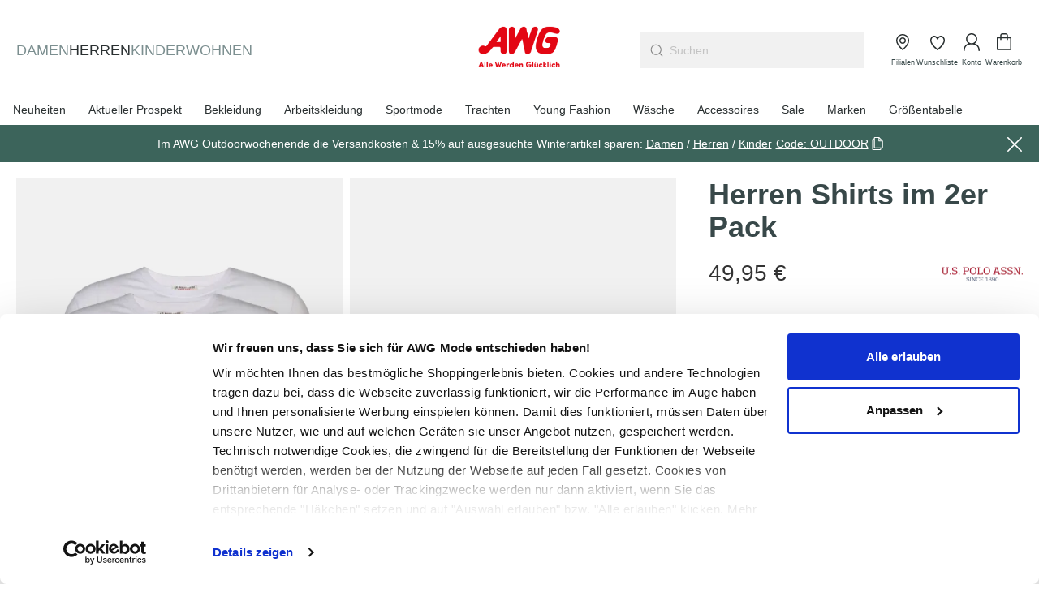

--- FILE ---
content_type: text/html; charset=UTF-8
request_url: https://www.awg-mode.de/Herren-Shirts-im-2er-Pack-881274-weiss
body_size: 68976
content:
<!DOCTYPE html>
<html lang="de-DE"
      itemscope="itemscope"
      itemtype="https://schema.org/WebPage"
      data-qa="product-details-page">


    
    <script src="https://awg-mode.app.baqend.com/v1/speedkit/install.js" async crossorigin="anonymous"></script>
                                
    <head>
          
      <script id="Cookiebot"
            src="https://consent.cookiebot.com/uc.js"
            data-cbid="0fa1f242-8993-4b51-b9be-c0458b8c7215"
            data-blockingmode="auto"
            type="text/javascript" async>
    </script>
    
                                        <meta charset="utf-8">
            
                <meta name="viewport"
          content="width=device-width, initial-scale=1, shrink-to-fit=no, maximum-scale=1">

                            <meta name="author"
                      content="">
                <meta name="robots"
                      content="index,follow">
                <meta name="revisit-after"
                      content="15 days">
                <meta name="keywords"
                      content="">
                <meta name="description"
                      content="bequeme Shirts von U.S. Polo Assn.im praktischen 2er Packmit Rundhals-Ausschnittedle Stickerei auf linker Brusteng anliegende Passformperfekt für darunter, aber auch solo getragen ein Hit">
            
                    
                        <meta property="og:type" content="product"/>
        
                    <meta property="og:site_name" content="AWG Mode"/>
        
                    <meta property="og:url" content="https://www.awg-mode.de/Herren-Shirts-im-2er-Pack-881274-weiss"/>
        
                                    <meta property="og:title" content="Herren Shirts im 2er Pack | WEIß | noSize | 881274-weiss"/>
                    
                                    <meta property="og:description" content="bequeme Shirts von U.S. Polo Assn.im praktischen 2er Packmit Rundhals-Ausschnittedle Stickerei auf linker Brusteng anliegende Passformperfekt für darunter, aber auch solo getragen ein Hit"/>
                    
                                    <meta property="og:image" content="https://awg-mode.cstatic.com/media/9d/b5/34/1698731319/us-polo-assn_he-t-shirt-12-arm-2er-pack_weiss_881274_weiss_1.webp?ts=1767322942"/>
                    
                                    <meta property="product:brand" content="U.S. Polo Assn."/>
                    
                                
            <meta property="product:price:amount"
                  content="49.95"/>
            <meta property="product:price:currency"
                  content="EUR"/>
        
                    <meta property="product:product_link" content="https://www.awg-mode.de/Herren-Shirts-im-2er-Pack-881274-weiss"/>
        
                    <meta name="twitter:card" content="product"/>
        
                    <meta name="twitter:site" content="AWG Mode"/>
        
                                    <meta property="twitter:title" content="Herren Shirts im 2er Pack | WEIß | noSize | 881274-weiss"/>
                    
                                    <meta property="twitter:description" content="bequeme Shirts von U.S. Polo Assn.im praktischen 2er Packmit Rundhals-Ausschnittedle Stickerei auf linker Brusteng anliegende Passformperfekt für darunter, aber auch solo getragen ein Hit"/>
                    
                                    <meta property="twitter:image" content="https://awg-mode.cstatic.com/media/9d/b5/34/1698731319/us-polo-assn_he-t-shirt-12-arm-2er-pack_weiss_881274_weiss_1.webp?ts=1767322942"/>
                        
                            <meta itemprop="copyrightHolder"
                      content="AWG Mode">
                <meta itemprop="copyrightYear"
                      content="">
                <meta itemprop="isFamilyFriendly"
                      content="true">
                <meta itemprop="image"
                      content="https://awg-mode.cstatic.com/media/f0/27/2c/1708006856/AWG_Logo_Claim_rot_ohne Schutzraum.png?ts=1708006856">
            
                                            <meta name="theme-color"
                      content="#fff">
                            
                                                
    <link rel="preload prefetch" href="/bundles/valthemeawg/assets/fonts/outfit/Outfit-Bold.woff" as="font"
          type="font/woff" crossorigin>
    <link rel="preload prefetch" href="/bundles/valthemeawg/assets/fonts/outfit/Outfit-Bold.woff2" as="font"
          type="font/woff2" crossorigin>

    <link rel="preload prefetch" href="/bundles/valthemeawg/assets/fonts/outfit/Outfit-Light.woff" as="font"
          type="font/woff" crossorigin>
    <link rel="preload prefetch" href="/bundles/valthemeawg/assets/fonts/outfit/Outfit-Light.woff2" as="font"
          type="font/woff2" crossorigin>

    <link rel="preload prefetch" href="/bundles/valthemeawg/assets/fonts/outfit/Outfit-Medium.woff" as="font"
          type="font/woff" crossorigin>
    <link rel="preload prefetch" href="/bundles/valthemeawg/assets/fonts/outfit/Outfit-Medium.woff2" as="font"
          type="font/woff2" crossorigin>

    <link rel="preload prefetch" href="/bundles/valthemeawg/assets/fonts/outfit/Outfit-Regular.woff" as="font"
          type="font/woff" crossorigin>
    <link rel="preload prefetch" href="/bundles/valthemeawg/assets/fonts/outfit/Outfit-Regular.woff2" as="font"
          type="font/woff2" crossorigin>

    <link rel="preload prefetch" href="/bundles/valthemeawg/assets/fonts/outfit/Outfit-SemiBold.woff" as="font"
          type="font/woff" crossorigin>
    <link rel="preload prefetch" href="/bundles/valthemeawg/assets/fonts/outfit/Outfit-SemiBold.woff2" as="font"
          type="font/woff2" crossorigin>


                
                    <script type="application/ld+json">
            [{"@context":"https:\/\/schema.org\/","@type":"Product","name":"Herren Shirts im 2er Pack","description":"bequeme Shirts von U.S. Polo Assn.im praktischen 2er Packmit Rundhals-Ausschnittedle Stickerei auf linker Brusteng anliegende Passformperfekt f\u00fcr darunter, aber auch solo getragen ein Hit","sku":"881274-weiss","mpn":"881274-weiss","brand":{"@type":"Brand","name":"U.S. Polo Assn."},"image":["https:\/\/awg-mode.cstatic.com\/media\/9d\/b5\/34\/1698731319\/us-polo-assn_he-t-shirt-12-arm-2er-pack_weiss_881274_weiss_1.webp?ts=1767322942","https:\/\/awg-mode.cstatic.com\/media\/5d\/6b\/33\/1698731305\/us-polo-assn_he-t-shirt-12-arm-2er-pack_weiss_881274_weiss_2.webp?ts=1767322942","https:\/\/awg-mode.cstatic.com\/media\/0f\/0b\/c4\/1698731297\/us-polo-assn_he-t-shirt-12-arm-2er-pack_weiss_881274_weiss_3.webp?ts=1767322942"],"offers":[{"@type":"Offer","availability":"https:\/\/schema.org\/LimitedAvailability","itemCondition":"https:\/\/schema.org\/NewCondition","priceCurrency":"EUR","priceValidUntil":"2026-01-17","url":"https:\/\/www.awg-mode.de\/Herren-Shirts-im-2er-Pack-881274-weiss","price":49.95}]},{"@context":"https:\/\/schema.org","@type":"BreadcrumbList","itemListElement":[{"@type":"ListItem","position":1,"name":"Herren","item":"https:\/\/www.awg-mode.de\/herren"},{"@type":"ListItem","position":2,"name":"Bekleidung","item":"https:\/\/www.awg-mode.de\/herren\/bekleidung"},{"@type":"ListItem","position":3,"name":"T-Shirts & Polos","item":"https:\/\/www.awg-mode.de\/herren\/bekleidung\/t-shirts-polos"},{"@type":"ListItem","position":4,"name":"T-Shirts","item":"https:\/\/www.awg-mode.de\/herren\/bekleidung\/t-shirts-polos\/t-shirts"}]},{"@context":"https:\/\/schema.org","@type":"Organization","url":"https:\/\/www.awg-mode.de\/media\/f0\/27\/2c\/1708006856\/AWG_Logo_Claim_rot_ohne%20Schutzraum.png"}]
        </script>
            


                    <link rel="shortcut icon"
                  href="https://awg-mode.cstatic.com/media/48/08/8e/1708446745/favicon.ico?ts=1708446745">
        
                                <link rel="apple-touch-icon"
                  href="https://awg-mode.cstatic.com/media/9f/cd/7f/1755849485/AWG_Logo_rot_klein-quadrat.png?ts=1755849485">
                    
        <link rel="canonical" href="https://www.awg-mode.de/Herren-Shirts-im-2er-Pack-881274-weiss">
                    <title>Herren Shirts im 2er Pack | WEIß | noSize | 881274-weiss</title>
    
                                                                                                    <link rel="stylesheet"
                      href="https://www.awg-mode.de/theme/8adbcb3c2efe59984e71dc1bf427ea5f/css/all.css?1768478849">
                                    

                                                                                                                                                                                                                                                            
    
    
            <style>
            .vsai .vsai-item__tags {
  left: 0;
  bottom: 0.5rem;
  top: auto;
}

.vsai .vsai-item__image-wrapper {
  background-color: #f1f1f1;
}

.vsai .vsai-item__image-wrapper img {
  mix-blend-mode: darken;
}

.header-main {
  z-index: 11 !important;
}

.header-main { 
  z-index: 11; 
}

.vsai .vsai-item {
   text-decoration: none;
}

.vsai .vsai-item__manufacturer {
   margin-bottom: 0;
   line-height: 22px;
   font-weight: 500;
   color: #384849;
}

.vsai .vsai-item__title {
   font-weight: 300;
   line-height: 22px;
   margin-bottom: 0.75rem;
   color: #6A6561;
}

.vsai .vsai-item__price {
   color: #2A3031;
   font-size: 1rem;
   font-weight: 500;
}

.vsai .vsai-item__price--strikethrough {
   font-size: 0.75rem;
}

.vsai__suggestions ul {
        display: flex;
    flex-wrap: wrap;
    gap: 6px;
}
        </style>
    
            
            <script defer src="https://c.searchhub.io/gmGJYx4Er"></script>
    
                
        <script>
        window.features = {"V6_5_0_0":true,"v6.5.0.0":true,"V6_6_0_0":true,"v6.6.0.0":true,"V6_7_0_0":false,"v6.7.0.0":false,"ADDRESS_SELECTION_REWORK":false,"address.selection.rework":false,"DISABLE_VUE_COMPAT":false,"disable.vue.compat":false,"ACCESSIBILITY_TWEAKS":true,"accessibility.tweaks":true,"ADMIN_VITE":false,"admin.vite":false,"TELEMETRY_METRICS":false,"telemetry.metrics":false,"PERFORMANCE_TWEAKS":false,"performance.tweaks":false,"CACHE_REWORK":false,"cache.rework":false,"SSO":false,"sso":false,"FEATURE_SWAGCMSEXTENSIONS_1":true,"feature.swagcmsextensions.1":true,"FEATURE_SWAGCMSEXTENSIONS_2":true,"feature.swagcmsextensions.2":true,"FEATURE_SWAGCMSEXTENSIONS_8":true,"feature.swagcmsextensions.8":true,"FEATURE_SWAGCMSEXTENSIONS_63":true,"feature.swagcmsextensions.63":true,"RULE_BUILDER":true,"rule.builder":true,"FLOW_BUILDER":true,"flow.builder":true,"CUSTOM_PRICES":true,"custom.prices":true,"SUBSCRIPTIONS":false,"subscriptions":false,"ADVANCED_SEARCH":false,"advanced.search":false,"MULTI_INVENTORY":true,"multi.inventory":true,"RETURNS_MANAGEMENT":true,"returns.management":true,"TEXT_GENERATOR":true,"text.generator":true,"CHECKOUT_SWEETENER":true,"checkout.sweetener":true,"IMAGE_CLASSIFICATION":true,"image.classification":true,"PROPERTY_EXTRACTOR":true,"property.extractor":true,"REVIEW_SUMMARY":true,"review.summary":true,"REVIEW_TRANSLATOR":true,"review.translator":true,"CONTENT_GENERATOR":true,"content.generator":true,"EXPORT_ASSISTANT":true,"export.assistant":true,"QUICK_ORDER":true,"quick.order":true,"EMPLOYEE_MANAGEMENT":true,"employee.management":true,"QUOTE_MANAGEMENT":true,"quote.management":true,"CAPTCHA":true,"captcha":true,"NATURAL_LANGUAGE_SEARCH":true,"natural.language.search":true};
    </script>

        

                                                
            <script>
            window.dataLayer = window.dataLayer || [];
            function gtag() { dataLayer.push(arguments); }

            (() => {
                const analyticsStorageEnabled = document.cookie.split(';').some((item) => item.trim().includes('google-analytics-enabled=1'));
                const adsEnabled = document.cookie.split(';').some((item) => item.trim().includes('google-ads-enabled=1'));

                // Always set a default consent for consent mode v2
                gtag('consent', 'default', {
                    'ad_user_data': adsEnabled ? 'granted' : 'denied',
                    'ad_storage': adsEnabled ? 'granted' : 'denied',
                    'ad_personalization': adsEnabled ? 'granted' : 'denied',
                    'analytics_storage': analyticsStorageEnabled ? 'granted' : 'denied'
                });
            })();
        </script>
            

    
                    

                        <script                     type="text/javascript">
                window.ga4CustomUrl = '';
            </script>
            
                                                                                        
    
                                                                                                <script                         type="text/javascript">
                    window.googleAnalyticsEnabled = false;
                    window.googleAdsEnabled = false;
                    window.ga4Enabled = false;
                    window.googleTagEnabled = false;

                    window.metaAdsEnabled = false;
                    window.microsoftAdsEnabled = false;
                    window.pinterestAdsEnabled = false;
                    window.tiktokAdsEnabled = false;


                                        window.ga4CookieConfig = 'cookieBot';
                    

                                        window.generateLeadValue = '1';
                                        window.ga4Currency = 'EUR';

                </script>
                                                            <script                             type="text/javascript">
                        window.ga4TagId = 'GTM-NKQSKTG';
                        window.dataLayer = window.dataLayer || [];
                        window.googleTagEnabled = true;
                        window.ga4Enabled = true;
                        window.ga4controllerName = 'product';
                        window.ga4controllerAction = 'index';
                        window.ga4activeNavigationId = 'ab6388cce02e838a1537aee3b26b4116';
                        window.ga4activeNavigationName = 'T-Shirts';
                        window.ga4affiliation = 'AWG-Mode';
                        window.ga4salesChannelName = 'AWG-Mode';
                        window.ga4salesChannelId = '0fa2f24a6ec3422881b13460e82dbea5';
                        if (localStorage.getItem("ga4UserId")) window.ga4UserId = localStorage.getItem("ga4UserId");
                        if (localStorage.getItem("ga4CustomerLifetimeValue")) window.ga4CustomerLifetimeValue = localStorage.getItem("ga4CustomerLifetimeValue");
                        if (localStorage.getItem("ga4CustomerOrderCount")) window.ga4CustomerOrderCount = localStorage.getItem("ga4CustomerOrderCount");

                                                window.ga4upCoupon = true;
                                                                        window.ga4gpCoupon = false;
                                                                        window.customTagManager = false;
                                                                        window.ga4AdvancedConsentMode = false;
                                                                        window.ga4ActiveConsentMode = true;
                                                                        window.metaAdsEnabled = true;
                        
                                                window.microsoftAdsEnabled = true;

                        
                                                window.pinterestAdsEnabled = true;
                        
                                                window.tiktokAdsEnabled = true;
                                            </script>
                                                                                            <script                             type="text/javascript">
                        window.googleAnalyticsEnabled = true;
                    </script>
                                    

                                    <script                         type="text/javascript">
                    window.ga4UserLoggedIn = false;
                    if (localStorage.getItem("loginSent")) localStorage.removeItem("loginSent")
                    if (localStorage.getItem("signUpSent")) localStorage.removeItem("signUpSent")
                </script>
            
                            <script                         type="text/javascript">


                    window.googleAdsEnabled = true;

                                        window.conversionConfiguration = 'brutto';
                    

                </script>


                                                        <script                     type="text/javascript">
                if (window.googleAdsEnabled !== true && window.googleAnalyticsEnabled !== true) {
                    window.ga4Enabled = false;
                }
            </script>
            
                
                        <script                     type="text/javascript">
                window.ga4Product = {};
            </script>
                
                                    
                                
                                                    
                                                                        
                
                                                                                                                                            
                                                    
                                                    
                    
                        <script class="ga4Product"                             type="text/javascript">
                        window.ga4Product['ab6388cce02e838a1537aee3b26b4116'] = {
                            item_id: '881274-weiss',
                            item_name: 'Herren Shirts im 2er Pack',
                            item_variant: 'Größe noSize - VendorColourText WEIß ',
                            item_brand: 'U.S. Polo Assn.',
                            currency: 'EUR',
                            price: '49.95',
                            extra: {
                                minPurchase: '1',
                                shopware_id: 'ab6388cce02e838a1537aee3b26b4116',
                                realPrice: '49.95',
                                item_startPrice: '49.95',
                                item_hasGraduatedPrice: '',
                                taxRate: '19',
                                cheapest: '49.95',
                                parentId: '4a6a539a43412822418016c02b7e69c2'
                            }
                        };
                                                    window.ga4Product['ab6388cce02e838a1537aee3b26b4116']['item_list_id'] = 'product';
                            window.ga4Product['ab6388cce02e838a1537aee3b26b4116']['item_list_name'] = 'product';
                                                                                                                                                                            window.ga4Product['ab6388cce02e838a1537aee3b26b4116']['item_category'] = 'AWG Mode';
                                                                                                                                        </script>
                

                        
    
            
                    
    

                                
            

    
                
        
                                                    <script>
                window.activeNavigationId = '00317d4358cf476da974b25e883e1c5c';
                window.router = {
                    'frontend.cart.offcanvas': '/checkout/offcanvas',
                    'frontend.cookie.offcanvas': '/cookie/offcanvas',
                    'frontend.checkout.finish.page': '/checkout/finish',
                    'frontend.checkout.info': '/widgets/checkout/info',
                    'frontend.menu.offcanvas': '/widgets/menu/offcanvas',
                    'frontend.cms.page': '/widgets/cms',
                    'frontend.cms.navigation.page': '/widgets/cms/navigation',
                    'frontend.account.addressbook': '/widgets/account/address-book',
                    'frontend.country.country-data': '/country/country-state-data',
                    'frontend.app-system.generate-token': '/app-system/Placeholder/generate-token',
                    };
                window.salesChannelId = '0fa2f24a6ec3422881b13460e82dbea5';
            </script>
        

        
    <script>
        window.router['widgets.swag.cmsExtensions.quickview'] = '/swag/cms-extensions/quickview';
        window.router['widgets.swag.cmsExtensions.quickview.variant'] = '/swag/cms-extensions/quickview/variant';
    </script>


    
    
    <script>
        window.vairouter = {
            'frontend.vai.track': '/Recommendy/recommendyTrack'
        };
    </script>

    <script>
        window.vsairouter = {
            'frontend.vsai.search': '/RecommendyVisionSearch/search',
            'frontend.vsai.track': '/RecommendyVisionSearch/searchTrack',
            'frontend.vsai.template': '/RecommendyVisionSearch/template'
        };
    </script>
    <script style="display:none">
        window.visionaiSearchPlugin = true;
        window.vsaiInputSelector = 'header-search-input';
        window.searchTrigger = 'search-offcanvas-btn';
        window.vsai_enabledDnamicInjection = false;
    </script>


    <script>
        window.router['frontend.product.review.translate'] = '/translate-review';
    </script>

                                <script>
                
                window.breakpoints = {"xs":0,"sm":576,"md":768,"lg":992,"xl":1200,"xxl":1400};
            </script>
        
                                    <script>
                    window.customerLoggedInState = 0;

                    window.wishlistEnabled = 1;
                </script>
                    
                        
                            <script>
                window.themeAssetsPublicPath = 'https://www.awg-mode.de/theme/423b3b3ca22444479cbc85c03a7038f2/assets/';
            </script>
        
                        
    <script>
        window.validationMessages = {"required":"Die Eingabe darf nicht leer sein.","email":"Ung\u00fcltige E-Mail-Adresse. Die E-Mail ben\u00f6tigt das Format \"nutzer@beispiel.de\".","confirmation":"Ihre Eingaben sind nicht identisch.","minLength":"Die Eingabe ist zu kurz."};
    </script>
        
                                                                    <script>
                        window.themeJsPublicPath = 'https://www.awg-mode.de/theme/8adbcb3c2efe59984e71dc1bf427ea5f/js/';
                    </script>
                                            <script type="text/javascript" src="https://www.awg-mode.de/theme/8adbcb3c2efe59984e71dc1bf427ea5f/js/storefront/storefront.js?1768478849" defer></script>
                                            <script type="text/javascript" src="https://www.awg-mode.de/theme/8adbcb3c2efe59984e71dc1bf427ea5f/js/val-base-frontend/val-base-frontend.js?1768478849" defer></script>
                                            <script type="text/javascript" src="https://www.awg-mode.de/theme/8adbcb3c2efe59984e71dc1bf427ea5f/js/frosh-platform-filter-search/frosh-platform-filter-search.js?1768478849" defer></script>
                                            <script type="text/javascript" src="https://www.awg-mode.de/theme/8adbcb3c2efe59984e71dc1bf427ea5f/js/dreisc-cms-pro/dreisc-cms-pro.js?1768478849" defer></script>
                                            <script type="text/javascript" src="https://www.awg-mode.de/theme/8adbcb3c2efe59984e71dc1bf427ea5f/js/neti-next-store-locator/neti-next-store-locator.js?1768478849" defer></script>
                                            <script type="text/javascript" src="https://www.awg-mode.de/theme/8adbcb3c2efe59984e71dc1bf427ea5f/js/neti-next-store-pickup/neti-next-store-pickup.js?1768478849" defer></script>
                                            <script type="text/javascript" src="https://www.awg-mode.de/theme/8adbcb3c2efe59984e71dc1bf427ea5f/js/val-design-override/val-design-override.js?1768478849" defer></script>
                                            <script type="text/javascript" src="https://www.awg-mode.de/theme/8adbcb3c2efe59984e71dc1bf427ea5f/js/swag-cms-extensions/swag-cms-extensions.js?1768478849" defer></script>
                                            <script type="text/javascript" src="https://www.awg-mode.de/theme/8adbcb3c2efe59984e71dc1bf427ea5f/js/payone-payment/payone-payment.js?1768478849" defer></script>
                                            <script type="text/javascript" src="https://www.awg-mode.de/theme/8adbcb3c2efe59984e71dc1bf427ea5f/js/acris-separate-street-c-s/acris-separate-street-c-s.js?1768478849" defer></script>
                                            <script type="text/javascript" src="https://www.awg-mode.de/theme/8adbcb3c2efe59984e71dc1bf427ea5f/js/wyn-cookiebot-integration/wyn-cookiebot-integration.js?1768478849" defer></script>
                                            <script type="text/javascript" src="https://www.awg-mode.de/theme/8adbcb3c2efe59984e71dc1bf427ea5f/js/meteor-ajax-variant/meteor-ajax-variant.js?1768478849" defer></script>
                                            <script type="text/javascript" src="https://www.awg-mode.de/theme/8adbcb3c2efe59984e71dc1bf427ea5f/js/val-promotion-banner/val-promotion-banner.js?1768478849" defer></script>
                                            <script type="text/javascript" src="https://www.awg-mode.de/theme/8adbcb3c2efe59984e71dc1bf427ea5f/js/dne-custom-css-js/dne-custom-css-js.js?1768478850" defer></script>
                                            <script type="text/javascript" src="https://www.awg-mode.de/theme/8adbcb3c2efe59984e71dc1bf427ea5f/js/after-pay-s-w64/after-pay-s-w64.js?1768478850" defer></script>
                                            <script type="text/javascript" src="https://www.awg-mode.de/theme/8adbcb3c2efe59984e71dc1bf427ea5f/js/cbax-modul-analytics/cbax-modul-analytics.js?1768478850" defer></script>
                                            <script type="text/javascript" src="https://www.awg-mode.de/theme/8adbcb3c2efe59984e71dc1bf427ea5f/js/subscription/subscription.js?1768478850" defer></script>
                                            <script type="text/javascript" src="https://www.awg-mode.de/theme/8adbcb3c2efe59984e71dc1bf427ea5f/js/checkout-sweetener/checkout-sweetener.js?1768478850" defer></script>
                                            <script type="text/javascript" src="https://www.awg-mode.de/theme/8adbcb3c2efe59984e71dc1bf427ea5f/js/text-translator/text-translator.js?1768478850" defer></script>
                                            <script type="text/javascript" src="https://www.awg-mode.de/theme/8adbcb3c2efe59984e71dc1bf427ea5f/js/employee-management/employee-management.js?1768478850" defer></script>
                                            <script type="text/javascript" src="https://www.awg-mode.de/theme/8adbcb3c2efe59984e71dc1bf427ea5f/js/quick-order/quick-order.js?1768478850" defer></script>
                                            <script type="text/javascript" src="https://www.awg-mode.de/theme/8adbcb3c2efe59984e71dc1bf427ea5f/js/advanced-search/advanced-search.js?1768478850" defer></script>
                                            <script type="text/javascript" src="https://www.awg-mode.de/theme/8adbcb3c2efe59984e71dc1bf427ea5f/js/captcha/captcha.js?1768478850" defer></script>
                                            <script type="text/javascript" src="https://www.awg-mode.de/theme/8adbcb3c2efe59984e71dc1bf427ea5f/js/quote-management/quote-management.js?1768478850" defer></script>
                                            <script type="text/javascript" src="https://www.awg-mode.de/theme/8adbcb3c2efe59984e71dc1bf427ea5f/js/a-i-search/a-i-search.js?1768478850" defer></script>
                                            <script type="text/javascript" src="https://www.awg-mode.de/theme/8adbcb3c2efe59984e71dc1bf427ea5f/js/spatial-cms-element/spatial-cms-element.js?1768478850" defer></script>
                                            <script type="text/javascript" src="https://www.awg-mode.de/theme/8adbcb3c2efe59984e71dc1bf427ea5f/js/order-approval/order-approval.js?1768478850" defer></script>
                                            <script type="text/javascript" src="https://www.awg-mode.de/theme/8adbcb3c2efe59984e71dc1bf427ea5f/js/shopping-list/shopping-list.js?1768478850" defer></script>
                                            <script type="text/javascript" src="https://www.awg-mode.de/theme/8adbcb3c2efe59984e71dc1bf427ea5f/js/d-i-sco-g-a4/d-i-sco-g-a4.js?1768478850" defer></script>
                                            <script type="text/javascript" src="https://www.awg-mode.de/theme/8adbcb3c2efe59984e71dc1bf427ea5f/js/recommendy/recommendy.js?1768478850" defer></script>
                                            <script type="text/javascript" src="https://www.awg-mode.de/theme/8adbcb3c2efe59984e71dc1bf427ea5f/js/onacy-platform-emarsys-connector/onacy-platform-emarsys-connector.js?1768478850" defer></script>
                                            <script type="text/javascript" src="https://www.awg-mode.de/theme/8adbcb3c2efe59984e71dc1bf427ea5f/js/val-digital-card/val-digital-card.js?1768478850" defer></script>
                                            <script type="text/javascript" src="https://www.awg-mode.de/theme/8adbcb3c2efe59984e71dc1bf427ea5f/js/recommendy-vision-search/recommendy-vision-search.js?1768478850" defer></script>
                                            <script type="text/javascript" src="https://www.awg-mode.de/theme/8adbcb3c2efe59984e71dc1bf427ea5f/js/bst-cms-video-teaser6/bst-cms-video-teaser6.js?1768478849" defer></script>
                                            <script type="text/javascript" src="https://www.awg-mode.de/theme/8adbcb3c2efe59984e71dc1bf427ea5f/js/val-theme-a-w-g/val-theme-a-w-g.js?1768478850" defer></script>
                                    
                            </head>



        <body class="    is-ctl-product is-act-index

    ">

            
                
    
    
            <div id="page-top" class="skip-to-content bg-primary-subtle text-primary-emphasis overflow-hidden" tabindex="-1">
            <div class="container skip-to-content-container d-flex justify-content-center visually-hidden-focusable">
                                                                                        <a href="#content-main" class="skip-to-content-link d-inline-flex text-decoration-underline m-1 p-2 fw-bold gap-2">
                                Zum Hauptinhalt springen
                            </a>
                                            
                                                                        <a href="#header-main-search-input" class="skip-to-content-link d-inline-flex text-decoration-underline m-1 p-2 fw-bold gap-2 d-none d-sm-block">
                                Zur Suche springen
                            </a>
                                            
                                                                        <a href="#main-navigation-menu" class="skip-to-content-link d-inline-flex text-decoration-underline m-1 p-2 fw-bold gap-2 d-none d-lg-block">
                                Zur Hauptnavigation springen
                            </a>
                                                                        </div>
        </div>
        
                                    
                <noscript class="noscript-main">
                
    <div role="alert"
         aria-live="polite"
                  class="alert alert-info d-flex align-items-center">
                                        <span class="icon icon-info">
                                        <svg width="30" height="30" viewBox="0 0 30 30" fill="none" xmlns="http://www.w3.org/2000/svg">
<g id="Type=info">
<g id="Union">
<path d="M15 14.0833C15.5063 14.0833 15.9167 14.4937 15.9167 15V19.8889C15.9167 20.3951 15.5063 20.8056 15 20.8056C14.4937 20.8056 14.0833 20.3951 14.0833 19.8889V15C14.0833 14.4937 14.4937 14.0833 15 14.0833Z" fill="#384849"/>
<path d="M16.2222 11.3333C16.2222 10.6583 15.675 10.1111 15 10.1111C14.325 10.1111 13.7778 10.6583 13.7778 11.3333C13.7778 12.0083 14.325 12.5556 15 12.5556C15.675 12.5556 16.2222 12.0083 16.2222 11.3333Z" fill="#384849"/>
<path fill-rule="evenodd" clip-rule="evenodd" d="M26 15C26 21.0751 21.0751 26 15 26C8.92487 26 4 21.0751 4 15C4 8.92487 8.92487 4 15 4C21.0751 4 26 8.92487 26 15ZM24.1667 15C24.1667 20.0626 20.0626 24.1667 15 24.1667C9.93739 24.1667 5.83333 20.0626 5.83333 15C5.83333 9.93739 9.93739 5.83333 15 5.83333C20.0626 5.83333 24.1667 9.93739 24.1667 15Z" fill="#384849"/>
</g>
</g>
</svg>

                    </span>
                
                    <div class="alert-content-container">
                                                    
                                                        <div class="alert-content">                                                    Um unseren Shop in vollem Umfang nutzen zu können, empfehlen wir Ihnen Javascript in Ihrem Browser zu aktivieren.
                                                                </div>                
                                                                </div>
            </div>
            </noscript>
        

                                        <header class="header-main" data-sticky-header="true">
                        
            
        
                                                                
                
    <div class="header-row">
        <div class="container">
            <div class="row align-items-center justify-content-between g-0 position-relative">
                <nav class="col-auto col-lg-5 nav main-navigation-top justify-content-start d-none d-lg-flex">
                    
                                                                
                                                                                                                                                            
                        

                        <a class="nav-link main-navigation-link"
                           href="https://www.awg-mode.de/damen"
                           data-qa="category"
                           data-qa-category="Damen"
                           itemprop="url"
                           title="Damen">
                            <div class="main-navigation-link-text text-uppercase">
                                <span itemprop="name">Damen</span>
                            </div>
                        </a>
                                                                                                                    
                                                                                                        

                        <a class="nav-link main-navigation-link active"
                           href="https://www.awg-mode.de/herren"
                           data-qa="category"
                           data-qa-category="Herren"
                           itemprop="url"
                           title="Herren">
                            <div class="main-navigation-link-text text-uppercase">
                                <span itemprop="name">Herren</span>
                            </div>
                        </a>
                                                                                                                    
                        

                        <a class="nav-link main-navigation-link"
                           href="https://www.awg-mode.de/kinder"
                           data-qa="category"
                           data-qa-category="Kinder"
                           itemprop="url"
                           title="Kinder">
                            <div class="main-navigation-link-text text-uppercase">
                                <span itemprop="name">Kinder</span>
                            </div>
                        </a>
                                                                                                                    
                        

                        <a class="nav-link main-navigation-link"
                           href="https://www.awg-mode.de/wohnen"
                           data-qa="category"
                           data-qa-category="Wohnen"
                           itemprop="url"
                           title="Wohnen">
                            <div class="main-navigation-link-text text-uppercase">
                                <span itemprop="name">Wohnen</span>
                            </div>
                        </a>
                                    </nav>
                    <div class="col-auto col-lg-2 header-logo-col">
            <div class="header-logo-main text-center">
                    <a class="header-logo-main-link"
               href="/"
               title="Zur Startseite gehen">
                                    <picture class="header-logo-picture d-block m-auto">
                                                                                    <source srcset="https://awg-mode.cstatic.com/media/7e/7f/28/1753084701/AWG_Logo_rot_klein.png?ts=1753084701"
                                        media="(min-width: 768px) and (max-width: 991px)">
                                                    
                                                                                    <source srcset="https://awg-mode.cstatic.com/media/7e/7f/28/1753084701/AWG_Logo_rot_klein.png?ts=1753084701"
                                        media="(max-width: 767px)">
                                                    
                                                                                    <img src="https://awg-mode.cstatic.com/media/f0/27/2c/1708006856/AWG_Logo_Claim_rot_ohne%20Schutzraum.png?ts=1708006856"
                                     alt="Zur Startseite gehen"
                                     class="img-fluid header-logo-main-img">
                                                                        </picture>
                            </a>
            </div>
    </div>

    <div class="col-auto d-sm-block d-lg-none order-first">
                    <div class="nav-main-toggle">
                                    <button class="btn nav-main-toggle-btn header-actions-btn pl-0 pr-2"
                            type="button"
                            data-off-canvas-menu="true"
                            aria-label="Menü">
                                                            <span class="icon icon-menu">
                                        <svg width="30" height="30" viewBox="0 0 30 30" fill="none" xmlns="http://www.w3.org/2000/svg">
<g id="Type=menu">
<g id="Union">
<path d="M5 8.76923C5 8.3444 5.3444 8 5.76923 8H24.2308C24.6556 8 25 8.3444 25 8.76923C25 9.19407 24.6556 9.53846 24.2308 9.53846H5.76923C5.3444 9.53846 5 9.19407 5 8.76923Z" fill="#384849"/>
<path d="M5 14.9231C5 14.4982 5.3444 14.1538 5.76923 14.1538H24.2308C24.6556 14.1538 25 14.4982 25 14.9231C25 15.3479 24.6556 15.6923 24.2308 15.6923H5.76923C5.3444 15.6923 5 15.3479 5 14.9231Z" fill="#384849"/>
<path d="M5.76923 20.3077C5.3444 20.3077 5 20.6521 5 21.0769C5 21.5018 5.3444 21.8462 5.76923 21.8462H24.2308C24.6556 21.8462 25 21.5018 25 21.0769C25 20.6521 24.6556 20.3077 24.2308 20.3077H5.76923Z" fill="#384849"/>
</g>
</g>
</svg>

                    </span>
                                <span class="header-text"> Menü</span>
                                            </button>
                            </div>
            </div>

    <div class="col-12 col-lg-auto header-search-col order-last ms-lg-auto">
        
    <div class="header-search">
        <form action="/search"
              method="get"
              data-search-widget="true"
              data-search-widget-options='{&quot;searchWidgetMinChars&quot;:2}'
              data-url="/suggest?valNavigationId=ab6388cce02e838a1537aee3b26b4116&search="
              class="header-search-form">
                            <div class="input-group flex-row-reverse">
                                                <input type="search"
                               id="header-main-search-input"
                               name="search"
                               data-track-id="searchBox"
                               data-qa="search-bar"
                               class="form-control header-search-input input-animation"
                               autocomplete="off"
                               autocapitalize="off"
                               placeholder="Suchen..."
                               aria-label="Suchen..."
                               role="combobox"
                               aria-autocomplete="list"
                               aria-controls="search-suggest-listbox"
                               aria-expanded="false"
                               aria-describedby="search-suggest-result-info"
                               value=""
                        >
                    

    <script style="display:none">
        window.visionaiSearchPlugin = true
    </script>
            
<!-- Plugin Modal -->

<div
    data-vision-ai-vision-search-plugin-options="{&quot;enableTopQueries&quot;:false,&quot;enableRecentQueries&quot;:true,&quot;scrollBlock&quot;:false,&quot;searchWidgetInputFieldSelector&quot;:&quot;header-search-input&quot;,&quot;searchHeaderClass&quot;:&quot;header-main&quot;,&quot;enableDirectNavigation&quot;:false,&quot;infinityScroll&quot;:true,&quot;productLoadingMode&quot;:&quot;loadMore&quot;,&quot;searchTermStyle&quot;:&quot;link&quot;,&quot;searchHubReplaceInput&quot;:false,&quot;globalHeader&quot;:false,&quot;triggerButtonSelector&quot;:&quot;search-offcanvas-btn&quot;,&quot;modalSelector&quot;:null}"
    class="vsai vsai-layout
     vsai-term-style--link      vsai-chip-variant--outlined vsai-columns--five
vsai-item-layout--default"
    data-search-container-width="0"
    data-search-primary-color="#222"
    data-search-secondary-color="#717171"
    data-search-discount-color="#d01345"
    data-search-accent-color="#222"
    data-search-column-spacing="20"
    data-search-image-proportion="1"
    data-search-accent-hover-color="#000"
    data-search-url="/RecommendyVisionSearch/search"
>
    <div
        class="vsai__overlay  vsai__overlay--blur "></div>
    <div
        class="vsai__wrapper" >
        <div class="vsai__header">
            <div class="vsai__header-left"></div>
            <div class="vsai__header-right">
                                    <div
                        class="vsai__close  vsai__close--x ">
                        <span>Schließen</span>
                    </div>
                            </div>
        </div>

        <div class="vsai__main">

            <div
    class="vsai__before-search vsai__container vsai__before-search--split" >

    <div class="vsai__before-search-left">
                    <div class="vsai__recent-searches">
                <div
                    class="vsai__headline">Letzte Suchanfrage(n)</div>
                <ul class="vsai__recent-searches-ul">

                </ul>
            </div>
        
            </div>

    </div>

            <div
                class="vsai__suggestions vsai__container" ></div>
            <div
                class="vsai__results-count vsai__container" >
                <span></span>
            </div>

                            <div
                    class="vsai__pages vsai__container" >
                </div>
            
            <div class="vsai__headline vsai__container vsai__headerline_products is-hidden" >Produkte</div>

            <div class="vsai__filters vsai__container" data-vsai-filter="true" ></div>
                        <div
                class="vsai__results vsai__products vsai__container" ></div>
            <div
                class="vsai__results-skeleton vsai__products vsai__container is-hidden" >
                                    <div class="vsai-skeleton-item">
                        <div class="vsai-skeleton vsai-skeleton-image"></div>
                        <div class="vsai-skeleton-info">
                            <div class="vsai-skeleton vsai-skeleton-text"></div>
                            <div class="vsai-skeleton vsai-skeleton-text vsai-skeleton-text--price"></div>
                        </div>
                    </div>
                                    <div class="vsai-skeleton-item">
                        <div class="vsai-skeleton vsai-skeleton-image"></div>
                        <div class="vsai-skeleton-info">
                            <div class="vsai-skeleton vsai-skeleton-text"></div>
                            <div class="vsai-skeleton vsai-skeleton-text vsai-skeleton-text--price"></div>
                        </div>
                    </div>
                                    <div class="vsai-skeleton-item">
                        <div class="vsai-skeleton vsai-skeleton-image"></div>
                        <div class="vsai-skeleton-info">
                            <div class="vsai-skeleton vsai-skeleton-text"></div>
                            <div class="vsai-skeleton vsai-skeleton-text vsai-skeleton-text--price"></div>
                        </div>
                    </div>
                                    <div class="vsai-skeleton-item">
                        <div class="vsai-skeleton vsai-skeleton-image"></div>
                        <div class="vsai-skeleton-info">
                            <div class="vsai-skeleton vsai-skeleton-text"></div>
                            <div class="vsai-skeleton vsai-skeleton-text vsai-skeleton-text--price"></div>
                        </div>
                    </div>
                                    <div class="vsai-skeleton-item">
                        <div class="vsai-skeleton vsai-skeleton-image"></div>
                        <div class="vsai-skeleton-info">
                            <div class="vsai-skeleton vsai-skeleton-text"></div>
                            <div class="vsai-skeleton vsai-skeleton-text vsai-skeleton-text--price"></div>
                        </div>
                    </div>
                                    <div class="vsai-skeleton-item">
                        <div class="vsai-skeleton vsai-skeleton-image"></div>
                        <div class="vsai-skeleton-info">
                            <div class="vsai-skeleton vsai-skeleton-text"></div>
                            <div class="vsai-skeleton vsai-skeleton-text vsai-skeleton-text--price"></div>
                        </div>
                    </div>
                                    <div class="vsai-skeleton-item">
                        <div class="vsai-skeleton vsai-skeleton-image"></div>
                        <div class="vsai-skeleton-info">
                            <div class="vsai-skeleton vsai-skeleton-text"></div>
                            <div class="vsai-skeleton vsai-skeleton-text vsai-skeleton-text--price"></div>
                        </div>
                    </div>
                                    <div class="vsai-skeleton-item">
                        <div class="vsai-skeleton vsai-skeleton-image"></div>
                        <div class="vsai-skeleton-info">
                            <div class="vsai-skeleton vsai-skeleton-text"></div>
                            <div class="vsai-skeleton vsai-skeleton-text vsai-skeleton-text--price"></div>
                        </div>
                    </div>
                                    <div class="vsai-skeleton-item">
                        <div class="vsai-skeleton vsai-skeleton-image"></div>
                        <div class="vsai-skeleton-info">
                            <div class="vsai-skeleton vsai-skeleton-text"></div>
                            <div class="vsai-skeleton vsai-skeleton-text vsai-skeleton-text--price"></div>
                        </div>
                    </div>
                                    <div class="vsai-skeleton-item">
                        <div class="vsai-skeleton vsai-skeleton-image"></div>
                        <div class="vsai-skeleton-info">
                            <div class="vsai-skeleton vsai-skeleton-text"></div>
                            <div class="vsai-skeleton vsai-skeleton-text vsai-skeleton-text--price"></div>
                        </div>
                    </div>
                                    <div class="vsai-skeleton-item">
                        <div class="vsai-skeleton vsai-skeleton-image"></div>
                        <div class="vsai-skeleton-info">
                            <div class="vsai-skeleton vsai-skeleton-text"></div>
                            <div class="vsai-skeleton vsai-skeleton-text vsai-skeleton-text--price"></div>
                        </div>
                    </div>
                                    <div class="vsai-skeleton-item">
                        <div class="vsai-skeleton vsai-skeleton-image"></div>
                        <div class="vsai-skeleton-info">
                            <div class="vsai-skeleton vsai-skeleton-text"></div>
                            <div class="vsai-skeleton vsai-skeleton-text vsai-skeleton-text--price"></div>
                        </div>
                    </div>
                                    <div class="vsai-skeleton-item">
                        <div class="vsai-skeleton vsai-skeleton-image"></div>
                        <div class="vsai-skeleton-info">
                            <div class="vsai-skeleton vsai-skeleton-text"></div>
                            <div class="vsai-skeleton vsai-skeleton-text vsai-skeleton-text--price"></div>
                        </div>
                    </div>
                                    <div class="vsai-skeleton-item">
                        <div class="vsai-skeleton vsai-skeleton-image"></div>
                        <div class="vsai-skeleton-info">
                            <div class="vsai-skeleton vsai-skeleton-text"></div>
                            <div class="vsai-skeleton vsai-skeleton-text vsai-skeleton-text--price"></div>
                        </div>
                    </div>
                                    <div class="vsai-skeleton-item">
                        <div class="vsai-skeleton vsai-skeleton-image"></div>
                        <div class="vsai-skeleton-info">
                            <div class="vsai-skeleton vsai-skeleton-text"></div>
                            <div class="vsai-skeleton vsai-skeleton-text vsai-skeleton-text--price"></div>
                        </div>
                    </div>
                                    <div class="vsai-skeleton-item">
                        <div class="vsai-skeleton vsai-skeleton-image"></div>
                        <div class="vsai-skeleton-info">
                            <div class="vsai-skeleton vsai-skeleton-text"></div>
                            <div class="vsai-skeleton vsai-skeleton-text vsai-skeleton-text--price"></div>
                        </div>
                    </div>
                                    <div class="vsai-skeleton-item">
                        <div class="vsai-skeleton vsai-skeleton-image"></div>
                        <div class="vsai-skeleton-info">
                            <div class="vsai-skeleton vsai-skeleton-text"></div>
                            <div class="vsai-skeleton vsai-skeleton-text vsai-skeleton-text--price"></div>
                        </div>
                    </div>
                                    <div class="vsai-skeleton-item">
                        <div class="vsai-skeleton vsai-skeleton-image"></div>
                        <div class="vsai-skeleton-info">
                            <div class="vsai-skeleton vsai-skeleton-text"></div>
                            <div class="vsai-skeleton vsai-skeleton-text vsai-skeleton-text--price"></div>
                        </div>
                    </div>
                                    <div class="vsai-skeleton-item">
                        <div class="vsai-skeleton vsai-skeleton-image"></div>
                        <div class="vsai-skeleton-info">
                            <div class="vsai-skeleton vsai-skeleton-text"></div>
                            <div class="vsai-skeleton vsai-skeleton-text vsai-skeleton-text--price"></div>
                        </div>
                    </div>
                                    <div class="vsai-skeleton-item">
                        <div class="vsai-skeleton vsai-skeleton-image"></div>
                        <div class="vsai-skeleton-info">
                            <div class="vsai-skeleton vsai-skeleton-text"></div>
                            <div class="vsai-skeleton vsai-skeleton-text vsai-skeleton-text--price"></div>
                        </div>
                    </div>
                                    <div class="vsai-skeleton-item">
                        <div class="vsai-skeleton vsai-skeleton-image"></div>
                        <div class="vsai-skeleton-info">
                            <div class="vsai-skeleton vsai-skeleton-text"></div>
                            <div class="vsai-skeleton vsai-skeleton-text vsai-skeleton-text--price"></div>
                        </div>
                    </div>
                                    <div class="vsai-skeleton-item">
                        <div class="vsai-skeleton vsai-skeleton-image"></div>
                        <div class="vsai-skeleton-info">
                            <div class="vsai-skeleton vsai-skeleton-text"></div>
                            <div class="vsai-skeleton vsai-skeleton-text vsai-skeleton-text--price"></div>
                        </div>
                    </div>
                                    <div class="vsai-skeleton-item">
                        <div class="vsai-skeleton vsai-skeleton-image"></div>
                        <div class="vsai-skeleton-info">
                            <div class="vsai-skeleton vsai-skeleton-text"></div>
                            <div class="vsai-skeleton vsai-skeleton-text vsai-skeleton-text--price"></div>
                        </div>
                    </div>
                                    <div class="vsai-skeleton-item">
                        <div class="vsai-skeleton vsai-skeleton-image"></div>
                        <div class="vsai-skeleton-info">
                            <div class="vsai-skeleton vsai-skeleton-text"></div>
                            <div class="vsai-skeleton vsai-skeleton-text vsai-skeleton-text--price"></div>
                        </div>
                    </div>
                                    <div class="vsai-skeleton-item">
                        <div class="vsai-skeleton vsai-skeleton-image"></div>
                        <div class="vsai-skeleton-info">
                            <div class="vsai-skeleton vsai-skeleton-text"></div>
                            <div class="vsai-skeleton vsai-skeleton-text vsai-skeleton-text--price"></div>
                        </div>
                    </div>
                                    <div class="vsai-skeleton-item">
                        <div class="vsai-skeleton vsai-skeleton-image"></div>
                        <div class="vsai-skeleton-info">
                            <div class="vsai-skeleton vsai-skeleton-text"></div>
                            <div class="vsai-skeleton vsai-skeleton-text vsai-skeleton-text--price"></div>
                        </div>
                    </div>
                                    <div class="vsai-skeleton-item">
                        <div class="vsai-skeleton vsai-skeleton-image"></div>
                        <div class="vsai-skeleton-info">
                            <div class="vsai-skeleton vsai-skeleton-text"></div>
                            <div class="vsai-skeleton vsai-skeleton-text vsai-skeleton-text--price"></div>
                        </div>
                    </div>
                                    <div class="vsai-skeleton-item">
                        <div class="vsai-skeleton vsai-skeleton-image"></div>
                        <div class="vsai-skeleton-info">
                            <div class="vsai-skeleton vsai-skeleton-text"></div>
                            <div class="vsai-skeleton vsai-skeleton-text vsai-skeleton-text--price"></div>
                        </div>
                    </div>
                                    <div class="vsai-skeleton-item">
                        <div class="vsai-skeleton vsai-skeleton-image"></div>
                        <div class="vsai-skeleton-info">
                            <div class="vsai-skeleton vsai-skeleton-text"></div>
                            <div class="vsai-skeleton vsai-skeleton-text vsai-skeleton-text--price"></div>
                        </div>
                    </div>
                                    <div class="vsai-skeleton-item">
                        <div class="vsai-skeleton vsai-skeleton-image"></div>
                        <div class="vsai-skeleton-info">
                            <div class="vsai-skeleton vsai-skeleton-text"></div>
                            <div class="vsai-skeleton vsai-skeleton-text vsai-skeleton-text--price"></div>
                        </div>
                    </div>
                            </div>

            <div class="vsai__pagination"></div>
        </div>
        <div class="vsai__footer">
            <div class="vsai-poweredby  is-hidden ">
                <div class="vsai-poweredby__text">Powered by</div>
                <div class="vsai-poweredby__logo"></div>
            </div>
        </div>
    </div>
</div>


    
                                            <div class="input-group-append">
                            <button type="submit"
                                    class="btn header-search-btn"
                                    aria-label="Suchen"
                                    data-track-id="searchButton"
                                    data-qa="submit-search"
                            >
                                <span class="header-search-icon">
                                            <span class="icon icon-magnifier">
                                        <svg width="30" height="30" viewBox="0 0 30 30" fill="none" xmlns="http://www.w3.org/2000/svg">
<g id="Type=magnifier">
<path id="Union" fill-rule="evenodd" clip-rule="evenodd" d="M13.9744 5C9.01796 5 5 9.01796 5 13.9744C5 18.9308 9.01796 22.9487 13.9744 22.9487C16.1756 22.9487 18.1918 22.1562 19.7531 20.8409L23.6868 24.7747C23.9872 25.0751 24.4743 25.0751 24.7747 24.7747C25.0751 24.4743 25.0751 23.9872 24.7747 23.6868L20.8409 19.7531C22.1562 18.1918 22.9487 16.1756 22.9487 13.9744C22.9487 9.01796 18.9308 5 13.9744 5ZM6.53846 13.9744C6.53846 9.86763 9.86763 6.53846 13.9744 6.53846C18.0811 6.53846 21.4103 9.86763 21.4103 13.9744C21.4103 18.0811 18.0811 21.4103 13.9744 21.4103C9.86763 21.4103 6.53846 18.0811 6.53846 13.9744Z" fill="#384849"/>
</g>
</svg>

                    </span>
                                    </span>
                            </button>
                        </div>
                    
                                            <button class="btn header-close-btn js-search-close-btn d-none"
                                type="button"
                                aria-label="Die Dropdown-Suche schließen">
                                <span class="header-close-icon">
                                            <span class="icon icon-x">
                                        <svg xmlns="http://www.w3.org/2000/svg" xmlns:xlink="http://www.w3.org/1999/xlink" width="24" height="24" viewBox="0 0 24 24"><defs><path d="m10.5858 12-7.293-7.2929c-.3904-.3905-.3904-1.0237 0-1.4142.3906-.3905 1.0238-.3905 1.4143 0L12 10.5858l7.2929-7.293c.3905-.3904 1.0237-.3904 1.4142 0 .3905.3906.3905 1.0238 0 1.4143L13.4142 12l7.293 7.2929c.3904.3905.3904 1.0237 0 1.4142-.3906.3905-1.0238.3905-1.4143 0L12 13.4142l-7.2929 7.293c-.3905.3904-1.0237.3904-1.4142 0-.3905-.3906-.3905-1.0238 0-1.4143L10.5858 12z" id="icons-default-x" /></defs><use xlink:href="#icons-default-x" fill="#758CA3" fill-rule="evenodd" /></svg>
                    </span>
                                    </span>
                        </button>
                                    </div>
                    </form>
    </div>
    </div>

    <div class="col-auto header-actions-col order-lg-last">
        <div class="row g-0 header-actions-row">
                            <div class="col-auto">
                    <div class="header-branch">
                        <a class="btn header-branch-btn header-actions-btn"
                           title="Filialen"
                           href="/Filialfinder"
                           aria-label="Filialen">
                                <span class="header-branch-icon">
                <span class="icon icon-map-marker">
                                        <svg width="30" height="30" viewBox="0 0 30 30" fill="none" xmlns="http://www.w3.org/2000/svg">
<g id="Type=map-marker">
<g id="Union">
<path fill-rule="evenodd" clip-rule="evenodd" d="M19 13C19 15.2091 17.2091 17 15 17C12.7909 17 11 15.2091 11 13C11 10.7909 12.7909 9 15 9C17.2091 9 19 10.7909 19 13ZM17.5 13C17.5 14.3807 16.3807 15.5 15 15.5C13.6193 15.5 12.5 14.3807 12.5 13C12.5 11.6193 13.6193 10.5 15 10.5C16.3807 10.5 17.5 11.6193 17.5 13Z" fill="#384849"/>
<path fill-rule="evenodd" clip-rule="evenodd" d="M23 13C23 19.5 15 25 15 25C15 25 7 19 7 13C7 8.58172 10.5817 5 15 5C19.4183 5 23 8.58172 23 13ZM21.5 13C21.5 15.669 19.8268 18.3102 17.893 20.4253C16.9528 21.4537 16.0079 22.2957 15.2969 22.8808C15.2046 22.9567 15.1165 23.0281 15.0331 23.0949C14.9403 23.0159 14.8416 22.9308 14.7378 22.8399C14.0208 22.2126 13.0686 21.3194 12.1211 20.2535C10.1557 18.0424 8.5 15.4075 8.5 13C8.5 9.41015 11.4101 6.5 15 6.5C18.5899 6.5 21.5 9.41015 21.5 13Z" fill="#384849"/>
</g>
</g>
</svg>

                    </span>
            <span class="header-text"> Filialen</span>
    </span>
                        </a>
                    </div>
                </div>
            
                                                <div class="col-auto">
                        <div class="header-wishlist">
                            <a class="btn header-wishlist-btn header-actions-btn"
                               href="/wishlist"
                               title="Wunschliste"
                               data-qa="wish-list"
                               aria-label="Wunschliste">
                                    
            <span class="header-wishlist-icon">
                    <span class="icon icon-heart">
                                        <svg width="30" height="30" viewBox="0 0 30 30" fill="none" xmlns="http://www.w3.org/2000/svg">
<g id="Type=heart">
<path id="Vector" d="M15 25C14.8584 24.9999 14.7197 24.9529 14.6 24.8644C11.3883 22.4976 6 17.7698 6 12.7073C6.00132 11.1941 6.51537 9.74335 7.42932 8.67335C8.34327 7.60336 9.58248 7.00155 10.875 7C11.6607 7.00654 12.4359 7.21144 13.1478 7.60071C13.8597 7.98997 14.4914 8.55443 15 9.2556C15.5086 8.55443 16.1403 7.98997 16.8522 7.60071C17.5641 7.21144 18.3393 7.00654 19.125 7C20.4175 7.00181 21.6565 7.6037 22.5704 8.67364C23.4844 9.74358 23.9985 11.1942 24 12.7073C24 17.7698 18.6117 22.4976 15.3992 24.8644C15.2798 24.9531 15.1414 25.0002 15 25V25ZM10.875 8.7561C9.98023 8.75739 9.12243 9.17408 8.48974 9.9148C7.85704 10.6555 7.5011 11.6598 7.5 12.7073C7.5 15.7054 10.2267 19.4703 15 23.08C19.7725 19.4703 22.5 15.7054 22.5 12.7073C22.4989 11.6598 22.143 10.6555 21.5103 9.9148C20.8776 9.17408 20.0198 8.75739 19.125 8.7561C17.6492 8.7561 16.1767 9.83708 15.6983 11.2702C15.6435 11.435 15.5474 11.5764 15.4228 11.6762C15.2981 11.7759 15.1506 11.8293 14.9996 11.8293C14.8486 11.8293 14.7011 11.7759 14.5764 11.6762C14.4517 11.5764 14.3557 11.435 14.3008 11.2702C13.8267 9.83708 12.3533 8.7561 10.8783 8.7561H10.875Z" fill="#384849"/>
</g>
</svg>

                    </span>
    
            <span class="header-text"> Wunschliste</span>
        </span>
    
        
    
    <span class="badge -primary header-wishlist-badge"
          id="wishlist-basket"
          data-wishlist-storage="true"
          data-wishlist-storage-options="{&quot;listPath&quot;:&quot;\/wishlist\/list&quot;,&quot;mergePath&quot;:&quot;\/wishlist\/merge&quot;,&quot;pageletPath&quot;:&quot;\/wishlist\/merge\/pagelet&quot;}"
          data-wishlist-widget="true"
          data-wishlist-widget-options="{&quot;showCounter&quot;:true}"
    ></span>
                            </a>
                        </div>
                    </div>
                            
                            <div class="col-auto">
                    <div class="account-menu">
                            <div class="dropdown">
            <button class="btn account-menu-btn header-actions-btn"
            type="button"
            id="accountWidget"
            data-account-menu="true"
            data-bs-toggle="dropdown"
            data-qa="profile-icon"
            aria-haspopup="true"
            aria-expanded="false"
            aria-label="Ihr Konto"
            title="Ihr Konto">
                <span class="icon icon-user">
                                        <svg width="30" height="30" viewBox="0 0 30 30" fill="none" xmlns="http://www.w3.org/2000/svg">
<g id="Type=user">
<path id="Union" fill-rule="evenodd" clip-rule="evenodd" d="M18.976 16.5911C20.7583 15.3386 21.923 13.2668 21.923 10.923C21.923 7.09954 18.8235 4 15 4C11.1765 4 8.07696 7.09954 8.07696 10.923C8.07696 13.2668 9.2417 15.3386 11.0239 16.5911C7.99086 17.4248 5.65244 20.0151 5.24554 23.2703L5.00602 25.1865C4.95333 25.608 5.25234 25.9925 5.6739 26.0452C6.09545 26.0979 6.4799 25.7988 6.53259 25.3773L6.77211 23.4612C7.17309 20.2533 9.9 17.846 13.1328 17.846H16.8672C20.1 17.846 22.8269 20.2533 23.2279 23.4612L23.4674 25.3773C23.5201 25.7988 23.9046 26.0979 24.3261 26.0452C24.7477 25.9925 25.0467 25.608 24.994 25.1865L24.7545 23.2703C24.3476 20.0151 22.0091 17.4248 18.976 16.5911ZM9.61541 10.923C9.61541 7.9492 12.0262 5.53845 15 5.53845C17.9738 5.53845 20.3846 7.9492 20.3846 10.923C20.3846 13.8968 17.9738 16.3076 15 16.3076C12.0262 16.3076 9.61541 13.8968 9.61541 10.923Z" fill="#384849"/>
</g>
</svg>

                    </span>
            <span class="header-text"> Konto</span>
    </button>

                    <div class="dropdown-menu dropdown-menu-end account-menu-dropdown js-account-menu-dropdown"
                 aria-labelledby="accountWidget">
                

        
            <div class="offcanvas-header">
                            <button class="btn btn-secondary offcanvas-close js-offcanvas-close">
                                <span class="icon icon-close">
                                        <svg width="30" height="30" viewBox="0 0 30 30" fill="none" xmlns="http://www.w3.org/2000/svg">
<g id="Type=close">
<path id="Union" d="M6.22595 22.6831C5.92468 22.9844 5.92468 23.4728 6.22595 23.7741C6.52721 24.0753 7.01565 24.0753 7.31691 23.7741L15 16.091L22.6831 23.7741C22.9844 24.0753 23.4728 24.0753 23.7741 23.7741C24.0753 23.4728 24.0753 22.9844 23.7741 22.6831L16.091 15L23.7741 7.31691C24.0753 7.01565 24.0753 6.52721 23.7741 6.22595C23.4728 5.92468 22.9844 5.92468 22.6831 6.22595L15 13.909L7.31691 6.22595C7.01565 5.92469 6.52721 5.92469 6.22595 6.22595C5.92468 6.52721 5.92468 7.01565 6.22595 7.31691L13.909 15L6.22595 22.6831Z" fill="#384849"/>
</g>
</svg>

                    </span>
    
                                            Menü schließen
                                    </button>
                    </div>
    
            <div class="offcanvas-body">
                <div class="account-menu">
                                                <div class="dropdown-header account-menu-header">
                    Ihr Konto
                </div>
                    
    
                    <div class="account-menu-login">
            <a href="/account/login"
               title="Anmelden"
               data-qa="login"
               class="btn btn-primary account-menu-login-button">
                Anmelden
            </a>

            <div class="account-menu-register">
                oder
                <a href="/account/login"
                   title="Registrieren"
                   data-qa="register">
                    Registrieren
                </a>
            </div>
        </div>
    
                    <div class="account-menu-links">
                    <div class="header-account-menu">
        <div class="card account-menu-inner">
                                                    
    
                                                <nav class="list-group list-group-flush account-aside-list-group">
                                                                                                                <a href="/account"
                                   title="Übersicht"
                                   class="list-group-item list-group-item-action account-aside-item"
                                   >
                                    Übersicht
                                </a>
                            
                                                                    <a href="/account/profile"
                                   title="Persönliches Profil"
                                   class="list-group-item list-group-item-action account-aside-item"
                                   >
                                    Persönliches Profil
                                </a>
                            

                
                

            
        <a href="/account/awg-card"
           class="list-group-item list-group-item-action account-aside-item"
            >
            AWG-Card
        </a>
    
                                                            <a href="/account/address"
                                   title="Adressen"
                                   class="list-group-item list-group-item-action account-aside-item"
                                   >
                                    Adressen
                                </a>
                            
                                                        
                                                            <a href="/account/order"
                                   title="Bestellungen"
                                   class="list-group-item list-group-item-action account-aside-item"
                                   >
                                    Bestellungen
                                </a>
                                                    

    

        

                

                

            

    
                        </nav>
                            
                                                </div>
    </div>
            </div>
            </div>
        </div>
                </div>
            </div>
                    </div>
                </div>
            
                            <div class="col-auto">
                    <div class="header-cart"
                         data-off-canvas-cart="true">
                        <a class="btn header-cart-btn header-actions-btn"
                           href="/checkout/cart"
                           data-cart-widget="true"
                           data-qa="cart-icon"
                           title="Warenkorb"
                           aria-label="Warenkorb">
                                    <span class="header-cart-icon">
                <span class="icon icon-shopping-bag">
                                        <svg width="30" height="30" viewBox="0 0 30 30" fill="none" xmlns="http://www.w3.org/2000/svg">
<g id="Type=shopping-bag">
<path id="Union" fill-rule="evenodd" clip-rule="evenodd" d="M13 4C11.4812 4 10.25 5.23122 10.25 6.75V8.75H7C6.44772 8.75 6 9.19772 6 9.75V23.75C6 24.3023 6.44772 24.75 7 24.75H23C23.5523 24.75 24 24.3023 24 23.75V9.75C24 9.19772 23.5523 8.75 23 8.75H19.75V6.75C19.75 5.23122 18.5188 4 17 4H13ZM18.25 10.25V11.75C18.25 12.1642 18.5858 12.5 19 12.5C19.4142 12.5 19.75 12.1642 19.75 11.75V10.25H22.5V23.25H7.5V10.25H10.25V11.75C10.25 12.1642 10.5858 12.5 11 12.5C11.4142 12.5 11.75 12.1642 11.75 11.75V10.25H18.25ZM18.25 8.75V6.75C18.25 6.05964 17.6904 5.5 17 5.5H13C12.3096 5.5 11.75 6.05964 11.75 6.75V8.75H18.25Z" fill="#384849"/>
</g>
</svg>

                    </span>
            <span class="header-text"> Warenkorb</span>
    </span>
    
    

    <div data-onacy-emarsys-connector-web-extend-plugin-live-events="null"></div>

                        </a>
                    </div>
                </div>
                    </div>
    </div>
            </div>
        </div>
    </div>

            <div class="main-navigation"
             id="mainNavigation"
             data-flyout-menu="true">
                                                <div class="container">
                        <div class="row">
                            <nav class="col-12 nav main-navigation-menu px-3"
                                 itemscope="itemscope"
                                 itemtype="http://schema.org/SiteNavigationElement">
                                                                                                                                                                                            
                                                                                                                                    <a class="nav-link main-navigation-link"
                                                   href="https://www.awg-mode.de/herren/neuheiten"
                                                   data-qa="sub-category"
                                                   data-qa-sub-category="Neuheiten"
                                                   itemprop="url"
                                                   data-flyout-menu-trigger="a7057a073f5743f3afafc165baef6525"                                                                                                       title="Neuheiten">
                                                    <div class="main-navigation-link-text">
                                                        <span itemprop="name">Neuheiten</span>
                                                    </div>
                                                </a>
                                                                                                                                                                                                                                                
                                                                                                                                    <a class="nav-link main-navigation-link"
                                                   href="https://www.awg-mode.de/aktueller-prospekt-vom-09-01/herren"
                                                   data-qa="sub-category"
                                                   data-qa-sub-category="Aktueller Prospekt"
                                                   itemprop="url"
                                                                                                                                                          title="Aktueller Prospekt">
                                                    <div class="main-navigation-link-text">
                                                        <span itemprop="name">Aktueller Prospekt</span>
                                                    </div>
                                                </a>
                                                                                                                                                                                                                                                
                                                                                                                                    <a class="nav-link main-navigation-link active"
                                                   href="https://www.awg-mode.de/herren/bekleidung"
                                                   data-qa="sub-category"
                                                   data-qa-sub-category="Bekleidung"
                                                   itemprop="url"
                                                   data-flyout-menu-trigger="2185182cbbd4462ea844abeb2a438b33"                                                                                                       title="Bekleidung">
                                                    <div class="main-navigation-link-text">
                                                        <span itemprop="name">Bekleidung</span>
                                                    </div>
                                                </a>
                                                                                                                                                                                                                                                
                                                                                                                                    <a class="nav-link main-navigation-link"
                                                   href="https://www.awg-mode.de/herren/bekleidung/arbeitskleidung"
                                                   data-qa="sub-category"
                                                   data-qa-sub-category="Arbeitskleidung"
                                                   itemprop="url"
                                                   data-flyout-menu-trigger="2286c73732e547bcb09e99f787b5f1cc"                                                                                                       title="Arbeitskleidung">
                                                    <div class="main-navigation-link-text">
                                                        <span itemprop="name">Arbeitskleidung</span>
                                                    </div>
                                                </a>
                                                                                                                                                                                                                                                
                                                                                                                                    <a class="nav-link main-navigation-link"
                                                   href="https://www.awg-mode.de/herren/sportmode"
                                                   data-qa="sub-category"
                                                   data-qa-sub-category="Sportmode"
                                                   itemprop="url"
                                                   data-flyout-menu-trigger="408c15aea16e478c98a0c664e9c79df9"                                                                                                       title="Sportmode">
                                                    <div class="main-navigation-link-text">
                                                        <span itemprop="name">Sportmode</span>
                                                    </div>
                                                </a>
                                                                                                                                                                                                                                                
                                                                                                                                    <a class="nav-link main-navigation-link"
                                                   href="https://www.awg-mode.de/herren/trachten"
                                                   data-qa="sub-category"
                                                   data-qa-sub-category="Trachten"
                                                   itemprop="url"
                                                   data-flyout-menu-trigger="c58835ea888d4442aecc210fb8c82097"                                                                                                       title="Trachten">
                                                    <div class="main-navigation-link-text">
                                                        <span itemprop="name">Trachten</span>
                                                    </div>
                                                </a>
                                                                                                                                                                                                                                                
                                                                                                                                    <a class="nav-link main-navigation-link"
                                                   href="https://www.awg-mode.de/herren/marken/young-fashion"
                                                   data-qa="sub-category"
                                                   data-qa-sub-category="Young Fashion"
                                                   itemprop="url"
                                                   data-flyout-menu-trigger="5bd73002baa54589a1ad14b6233a87d1"                                                                                                       title="Young Fashion">
                                                    <div class="main-navigation-link-text">
                                                        <span itemprop="name">Young Fashion</span>
                                                    </div>
                                                </a>
                                                                                                                                                                                                                                                
                                                                                                                                    <a class="nav-link main-navigation-link"
                                                   href="https://www.awg-mode.de/herren/waesche"
                                                   data-qa="sub-category"
                                                   data-qa-sub-category="Wäsche"
                                                   itemprop="url"
                                                   data-flyout-menu-trigger="954fa98dcbc94af5821902f941a4e3ae"                                                                                                       title="Wäsche">
                                                    <div class="main-navigation-link-text">
                                                        <span itemprop="name">Wäsche</span>
                                                    </div>
                                                </a>
                                                                                                                                                                                                                                                
                                                                                                                                    <a class="nav-link main-navigation-link"
                                                   href="https://www.awg-mode.de/herren/accessoires"
                                                   data-qa="sub-category"
                                                   data-qa-sub-category="Accessoires"
                                                   itemprop="url"
                                                   data-flyout-menu-trigger="354e3f308c61481c82e811f2b3f0231f"                                                                                                       title="Accessoires">
                                                    <div class="main-navigation-link-text">
                                                        <span itemprop="name">Accessoires</span>
                                                    </div>
                                                </a>
                                                                                                                                                                                                                                                
                                                                                                                                    <a class="nav-link main-navigation-link"
                                                   href="https://www.awg-mode.de/herren/sale"
                                                   data-qa="sub-category"
                                                   data-qa-sub-category="Sale"
                                                   itemprop="url"
                                                   data-flyout-menu-trigger="48b9c9ce9ff84d61b1875d1848e094b5"                                                                                                       title="Sale">
                                                    <div class="main-navigation-link-text">
                                                        <span itemprop="name">Sale</span>
                                                    </div>
                                                </a>
                                                                                                                                                                                                                                                
                                                                                                                                    <a class="nav-link main-navigation-link"
                                                   href="https://www.awg-mode.de/herren/marken"
                                                   data-qa="sub-category"
                                                   data-qa-sub-category="Marken"
                                                   itemprop="url"
                                                   data-flyout-menu-trigger="1757eea116a040a4bab18892c7d1ffcb"                                                                                                       title="Marken">
                                                    <div class="main-navigation-link-text">
                                                        <span itemprop="name">Marken</span>
                                                    </div>
                                                </a>
                                                                                                                                                                                                                                                
                                                                                                                                    <a class="nav-link main-navigation-link"
                                                   href="https://www.awg-mode.de/herren/grossentabelle-herren"
                                                   data-qa="sub-category"
                                                   data-qa-sub-category="Größentabelle"
                                                   itemprop="url"
                                                                                                                                                          title="Größentabelle">
                                                    <div class="main-navigation-link-text">
                                                        <span itemprop="name">Größentabelle</span>
                                                    </div>
                                                </a>
                                                                                                                                                                                    </nav>
                        </div>
                    </div>
                            
                                                                                                                                                                                                                                                                                                                                                                                                                                                                                                                                                                                                                                                                                                                                                                                                                                                                                                                                                    
                                                            <div class="navigation-flyouts">
                                                                                                                                                                                    <div class="navigation-flyout"
                                                 data-flyout-menu-id="a7057a073f5743f3afafc165baef6525">
                                                <div class="container">
                                                                                                                    
    
        <div class="row">
        <div class="col-9 navigation-flyout-content">
            <div class="navigation-headline">
                <span class="navigation-title text-uppercase">Neuheiten</span>
            </div>

                            <div class="navigation-flyout-categories">
                                                                            
                    
    
    <div class="row navigation-flyout-categories is-level-0">
                                            
                <div class="navigation-flyout-col">
                    

            <a class="nav-item nav-link navigation-flyout-link is-level-0"
               href="https://www.awg-mode.de/herren/neuheiten/bekleidung"
               itemprop="url"
               data-qa="sub-category"
               data-qa-sub-category="Bekleidung"
                              title="Bekleidung">
                                                    <div class="navigation-flyout-image">
                            
    




    
    
        
        

<img src="https://awg-mode.cstatic.com/media/f3/fa/fc/1722864995/Herren_Sportmode_Shirts.webp?ts=1753697843"             srcset="https://awg-mode.cstatic.com/thumbnail/f3/fa/fc/1722864995/Herren_Sportmode_Shirts_350x350.webp?ts=1722864996 350w, https://awg-mode.cstatic.com/thumbnail/f3/fa/fc/1722864995/Herren_Sportmode_Shirts_800x800.webp?ts=1722864996 800w, https://awg-mode.cstatic.com/thumbnail/f3/fa/fc/1722864995/Herren_Sportmode_Shirts_635x635.webp?ts=1722864996 635w, https://awg-mode.cstatic.com/thumbnail/f3/fa/fc/1722864995/Herren_Sportmode_Shirts_75x75.webp?ts=1722864996 75w, https://awg-mode.cstatic.com/thumbnail/f3/fa/fc/1722864995/Herren_Sportmode_Shirts_400x400.webp?ts=1722864996 400w, https://awg-mode.cstatic.com/thumbnail/f3/fa/fc/1722864995/Herren_Sportmode_Shirts_450x450.webp?ts=1722864996 450w, https://awg-mode.cstatic.com/thumbnail/f3/fa/fc/1722864995/Herren_Sportmode_Shirts_200x200.webp?ts=1722864996 200w, https://awg-mode.cstatic.com/thumbnail/f3/fa/fc/1722864995/Herren_Sportmode_Shirts_1920x1920.webp?ts=1722864996 1920w, https://awg-mode.cstatic.com/thumbnail/f3/fa/fc/1722864995/Herren_Sportmode_Shirts_255x255.webp?ts=1722864996 255w"                 sizes="310px"
            
            loading="lazy"
    
     class="navigation-flyout-teaser-image" alt="Dunkelblau meliertes Herren-T-Shirt mit Rundhalsausschnitt" data-object-fit="cover"/>
                    </div>
                            
                <span class="nav-name" itemprop="name">Bekleidung</span>
                <span class="nav-arrow">
                            <span class="icon icon-chevron-right">
                                        <svg width="30" height="30" viewBox="0 0 30 30" fill="none" xmlns="http://www.w3.org/2000/svg">
<g id="Type=chevron-right">
<path id="Vector 23 (Stroke)" fill-rule="evenodd" clip-rule="evenodd" d="M11.2424 22.7576C10.9192 22.4344 10.9192 21.9104 11.2424 21.5872L17.8296 15L11.2424 8.41278C10.9192 8.08959 10.9192 7.56559 11.2424 7.24239C11.5656 6.9192 12.0896 6.9192 12.4128 7.24239L20.1704 15L12.4128 22.7576C12.0896 23.0808 11.5656 23.0808 11.2424 22.7576Z" fill="#384849"/>
</g>
</svg>

                    </span>
                </span>
            </a>
        
            </div>
                                            
                <div class="navigation-flyout-col">
                    

            <a class="nav-item nav-link navigation-flyout-link is-level-0"
               href="https://www.awg-mode.de/herren/neuheiten/sportmode"
               itemprop="url"
               data-qa="sub-category"
               data-qa-sub-category="Sportmode"
                              title="Sportmode">
                                                    <div class="navigation-flyout-image">
                            
    




    
    
        
        

<img src="https://awg-mode.cstatic.com/media/9c/e6/4c/1722865011/Herren_Sportmode_Shorts.webp?ts=1753697804"             srcset="https://awg-mode.cstatic.com/thumbnail/9c/e6/4c/1722865011/Herren_Sportmode_Shorts_635x635.webp?ts=1722865011 635w, https://awg-mode.cstatic.com/thumbnail/9c/e6/4c/1722865011/Herren_Sportmode_Shorts_200x200.webp?ts=1722865011 200w, https://awg-mode.cstatic.com/thumbnail/9c/e6/4c/1722865011/Herren_Sportmode_Shorts_1920x1920.webp?ts=1722865011 1920w, https://awg-mode.cstatic.com/thumbnail/9c/e6/4c/1722865011/Herren_Sportmode_Shorts_255x255.webp?ts=1722865011 255w, https://awg-mode.cstatic.com/thumbnail/9c/e6/4c/1722865011/Herren_Sportmode_Shorts_800x800.webp?ts=1722865011 800w, https://awg-mode.cstatic.com/thumbnail/9c/e6/4c/1722865011/Herren_Sportmode_Shorts_75x75.webp?ts=1722865011 75w, https://awg-mode.cstatic.com/thumbnail/9c/e6/4c/1722865011/Herren_Sportmode_Shorts_350x350.webp?ts=1722865011 350w, https://awg-mode.cstatic.com/thumbnail/9c/e6/4c/1722865011/Herren_Sportmode_Shorts_450x450.webp?ts=1722865011 450w, https://awg-mode.cstatic.com/thumbnail/9c/e6/4c/1722865011/Herren_Sportmode_Shorts_400x400.webp?ts=1722865011 400w"                 sizes="310px"
            
            loading="lazy"
    
     class="navigation-flyout-teaser-image" alt="Drei Paar weiße Sportsocken mit Logo " data-object-fit="cover"/>
                    </div>
                            
                <span class="nav-name" itemprop="name">Sportmode</span>
                <span class="nav-arrow">
                            <span class="icon icon-chevron-right">
                                        <svg width="30" height="30" viewBox="0 0 30 30" fill="none" xmlns="http://www.w3.org/2000/svg">
<g id="Type=chevron-right">
<path id="Vector 23 (Stroke)" fill-rule="evenodd" clip-rule="evenodd" d="M11.2424 22.7576C10.9192 22.4344 10.9192 21.9104 11.2424 21.5872L17.8296 15L11.2424 8.41278C10.9192 8.08959 10.9192 7.56559 11.2424 7.24239C11.5656 6.9192 12.0896 6.9192 12.4128 7.24239L20.1704 15L12.4128 22.7576C12.0896 23.0808 11.5656 23.0808 11.2424 22.7576Z" fill="#384849"/>
</g>
</svg>

                    </span>
                </span>
            </a>
        
            </div>
                                            
                <div class="navigation-flyout-col">
                    

            <a class="nav-item nav-link navigation-flyout-link is-level-0"
               href="https://www.awg-mode.de/herren/neuheiten/waesche"
               itemprop="url"
               data-qa="sub-category"
               data-qa-sub-category="Wäsche"
                              title="Wäsche">
                                                    <div class="navigation-flyout-image">
                            
    




    
    
        
        

<img src="https://awg-mode.cstatic.com/media/b9/68/d2/1722865199/Herren_Wa%CC%88sche_Unterhosen.webp?ts=1752501189"             srcset="https://awg-mode.cstatic.com/thumbnail/b9/68/d2/1722865199/Herren_Wa%CC%88sche_Unterhosen_800x800.webp?ts=1722865202 800w, https://awg-mode.cstatic.com/thumbnail/b9/68/d2/1722865199/Herren_Wa%CC%88sche_Unterhosen_255x255.webp?ts=1722865202 255w, https://awg-mode.cstatic.com/thumbnail/b9/68/d2/1722865199/Herren_Wa%CC%88sche_Unterhosen_1920x1920.webp?ts=1722865202 1920w, https://awg-mode.cstatic.com/thumbnail/b9/68/d2/1722865199/Herren_Wa%CC%88sche_Unterhosen_350x350.webp?ts=1722865202 350w, https://awg-mode.cstatic.com/thumbnail/b9/68/d2/1722865199/Herren_Wa%CC%88sche_Unterhosen_200x200.webp?ts=1722865202 200w, https://awg-mode.cstatic.com/thumbnail/b9/68/d2/1722865199/Herren_Wa%CC%88sche_Unterhosen_635x635.webp?ts=1722865202 635w, https://awg-mode.cstatic.com/thumbnail/b9/68/d2/1722865199/Herren_Wa%CC%88sche_Unterhosen_400x400.webp?ts=1722865202 400w, https://awg-mode.cstatic.com/thumbnail/b9/68/d2/1722865199/Herren_Wa%CC%88sche_Unterhosen_75x75.webp?ts=1722865202 75w, https://awg-mode.cstatic.com/thumbnail/b9/68/d2/1722865199/Herren_Wa%CC%88sche_Unterhosen_450x450.webp?ts=1722865202 450w"                 sizes="310px"
            
            loading="lazy"
    
     class="navigation-flyout-teaser-image" alt="Zweierpack Boxershorts mit elastischem Bund und Farbakzenten" data-object-fit="cover"/>
                    </div>
                            
                <span class="nav-name" itemprop="name">Wäsche</span>
                <span class="nav-arrow">
                            <span class="icon icon-chevron-right">
                                        <svg width="30" height="30" viewBox="0 0 30 30" fill="none" xmlns="http://www.w3.org/2000/svg">
<g id="Type=chevron-right">
<path id="Vector 23 (Stroke)" fill-rule="evenodd" clip-rule="evenodd" d="M11.2424 22.7576C10.9192 22.4344 10.9192 21.9104 11.2424 21.5872L17.8296 15L11.2424 8.41278C10.9192 8.08959 10.9192 7.56559 11.2424 7.24239C11.5656 6.9192 12.0896 6.9192 12.4128 7.24239L20.1704 15L12.4128 22.7576C12.0896 23.0808 11.5656 23.0808 11.2424 22.7576Z" fill="#384849"/>
</g>
</svg>

                    </span>
                </span>
            </a>
        
            </div>
                                            
                <div class="navigation-flyout-col">
                    

            <a class="nav-item nav-link navigation-flyout-link is-level-0"
               href="https://www.awg-mode.de/herren/neuheiten/trachten"
               itemprop="url"
               data-qa="sub-category"
               data-qa-sub-category="Trachten"
                              title="Trachten">
                                                    <div class="navigation-flyout-image">
                            
    




    
    
        
        

<img src="https://awg-mode.cstatic.com/media/ff/f1/a9/1722865109/Herren_Trachten_Trachtenhose.webp?ts=1752501330"             srcset="https://awg-mode.cstatic.com/thumbnail/ff/f1/a9/1722865109/Herren_Trachten_Trachtenhose_635x635.webp?ts=1722865110 635w, https://awg-mode.cstatic.com/thumbnail/ff/f1/a9/1722865109/Herren_Trachten_Trachtenhose_400x400.webp?ts=1722865110 400w, https://awg-mode.cstatic.com/thumbnail/ff/f1/a9/1722865109/Herren_Trachten_Trachtenhose_800x800.webp?ts=1722865110 800w, https://awg-mode.cstatic.com/thumbnail/ff/f1/a9/1722865109/Herren_Trachten_Trachtenhose_450x450.webp?ts=1722865110 450w, https://awg-mode.cstatic.com/thumbnail/ff/f1/a9/1722865109/Herren_Trachten_Trachtenhose_350x350.webp?ts=1722865110 350w, https://awg-mode.cstatic.com/thumbnail/ff/f1/a9/1722865109/Herren_Trachten_Trachtenhose_255x255.webp?ts=1722865110 255w, https://awg-mode.cstatic.com/thumbnail/ff/f1/a9/1722865109/Herren_Trachten_Trachtenhose_1920x1920.webp?ts=1722865110 1920w, https://awg-mode.cstatic.com/thumbnail/ff/f1/a9/1722865109/Herren_Trachten_Trachtenhose_200x200.webp?ts=1722865110 200w, https://awg-mode.cstatic.com/thumbnail/ff/f1/a9/1722865109/Herren_Trachten_Trachtenhose_75x75.webp?ts=1722865110 75w"                 sizes="310px"
            
            loading="lazy"
    
     class="navigation-flyout-teaser-image" alt="Traditionelle Lederhose mit Trägern und Stickerei" data-object-fit="cover"/>
                    </div>
                            
                <span class="nav-name" itemprop="name">Trachten</span>
                <span class="nav-arrow">
                            <span class="icon icon-chevron-right">
                                        <svg width="30" height="30" viewBox="0 0 30 30" fill="none" xmlns="http://www.w3.org/2000/svg">
<g id="Type=chevron-right">
<path id="Vector 23 (Stroke)" fill-rule="evenodd" clip-rule="evenodd" d="M11.2424 22.7576C10.9192 22.4344 10.9192 21.9104 11.2424 21.5872L17.8296 15L11.2424 8.41278C10.9192 8.08959 10.9192 7.56559 11.2424 7.24239C11.5656 6.9192 12.0896 6.9192 12.4128 7.24239L20.1704 15L12.4128 22.7576C12.0896 23.0808 11.5656 23.0808 11.2424 22.7576Z" fill="#384849"/>
</g>
</svg>

                    </span>
                </span>
            </a>
        
            </div>
                                            
                <div class="navigation-flyout-col">
                    

            <a class="nav-item nav-link navigation-flyout-link is-level-0"
               href="https://www.awg-mode.de/herren/neuheiten/accessoires"
               itemprop="url"
               data-qa="sub-category"
               data-qa-sub-category="Accessoires"
                              title="Accessoires">
                                                    <div class="navigation-flyout-image">
                            
    




    
    
        
        

<img src="https://awg-mode.cstatic.com/media/56/39/c0/1722865283/Herren_Accessoires_Mu%CC%88tzen_Caps.webp?ts=1752501055"             srcset="https://awg-mode.cstatic.com/thumbnail/56/39/c0/1722865283/Herren_Accessoires_Mu%CC%88tzen_Caps_1920x1920.webp?ts=1722865283 1920w, https://awg-mode.cstatic.com/thumbnail/56/39/c0/1722865283/Herren_Accessoires_Mu%CC%88tzen_Caps_400x400.webp?ts=1722865283 400w, https://awg-mode.cstatic.com/thumbnail/56/39/c0/1722865283/Herren_Accessoires_Mu%CC%88tzen_Caps_350x350.webp?ts=1722865283 350w, https://awg-mode.cstatic.com/thumbnail/56/39/c0/1722865283/Herren_Accessoires_Mu%CC%88tzen_Caps_450x450.webp?ts=1722865283 450w, https://awg-mode.cstatic.com/thumbnail/56/39/c0/1722865283/Herren_Accessoires_Mu%CC%88tzen_Caps_635x635.webp?ts=1722865283 635w, https://awg-mode.cstatic.com/thumbnail/56/39/c0/1722865283/Herren_Accessoires_Mu%CC%88tzen_Caps_200x200.webp?ts=1722865283 200w, https://awg-mode.cstatic.com/thumbnail/56/39/c0/1722865283/Herren_Accessoires_Mu%CC%88tzen_Caps_75x75.webp?ts=1722865283 75w, https://awg-mode.cstatic.com/thumbnail/56/39/c0/1722865283/Herren_Accessoires_Mu%CC%88tzen_Caps_255x255.webp?ts=1722865283 255w, https://awg-mode.cstatic.com/thumbnail/56/39/c0/1722865283/Herren_Accessoires_Mu%CC%88tzen_Caps_800x800.webp?ts=1722865283 800w"                 sizes="310px"
            
            loading="lazy"
    
     class="navigation-flyout-teaser-image" alt="Klassische Baseballcap mit gebogenem Schirm" data-object-fit="cover"/>
                    </div>
                            
                <span class="nav-name" itemprop="name">Accessoires</span>
                <span class="nav-arrow">
                            <span class="icon icon-chevron-right">
                                        <svg width="30" height="30" viewBox="0 0 30 30" fill="none" xmlns="http://www.w3.org/2000/svg">
<g id="Type=chevron-right">
<path id="Vector 23 (Stroke)" fill-rule="evenodd" clip-rule="evenodd" d="M11.2424 22.7576C10.9192 22.4344 10.9192 21.9104 11.2424 21.5872L17.8296 15L11.2424 8.41278C10.9192 8.08959 10.9192 7.56559 11.2424 7.24239C11.5656 6.9192 12.0896 6.9192 12.4128 7.24239L20.1704 15L12.4128 22.7576C12.0896 23.0808 11.5656 23.0808 11.2424 22.7576Z" fill="#384849"/>
</g>
</svg>

                    </span>
                </span>
            </a>
        
            </div>
            </div>
                        
                                    </div>
            
            <div class="navigation-flyout-category-link">
                                                            <a class="btn btn-secondary"
                           href="https://www.awg-mode.de/herren/neuheiten"
                           itemprop="url"
                           title="Neuheiten">
                            Alles in Neuheiten anzeigen
                        </a>
                                                </div>

        </div>

                                </div>
                                                                                                    </div>
                                            </div>
                                                                                                                                                                                                                                                                                                        <div class="navigation-flyout"
                                                 data-flyout-menu-id="2185182cbbd4462ea844abeb2a438b33">
                                                <div class="container">
                                                                                                                    
    
        <div class="row">
        <div class="col-9 navigation-flyout-content">
            <div class="navigation-headline">
                <span class="navigation-title text-uppercase">Bekleidung</span>
            </div>

                            <div class="navigation-flyout-categories">
                                                                            
                    
    
    <div class="row navigation-flyout-categories is-level-0">
                                            
                <div class="navigation-flyout-col">
                    

            <a class="nav-item nav-link navigation-flyout-link is-level-0"
               href="https://www.awg-mode.de/herren/bekleidung/anzuege-co."
               itemprop="url"
               data-qa="sub-category"
               data-qa-sub-category="Anzüge &amp; Co."
                              title="Anzüge &amp; Co.">
                                                    <div class="navigation-flyout-image">
                            
    




    
    
        
        

<img src="https://awg-mode.cstatic.com/media/1c/a1/6d/1722864693/Herren_Anzu%CC%88ge.webp?ts=1753701272"             srcset="https://awg-mode.cstatic.com/thumbnail/1c/a1/6d/1722864693/Herren_Anzu%CC%88ge_800x800.webp?ts=1722864693 800w, https://awg-mode.cstatic.com/thumbnail/1c/a1/6d/1722864693/Herren_Anzu%CC%88ge_450x450.webp?ts=1722864693 450w, https://awg-mode.cstatic.com/thumbnail/1c/a1/6d/1722864693/Herren_Anzu%CC%88ge_350x350.webp?ts=1722864693 350w, https://awg-mode.cstatic.com/thumbnail/1c/a1/6d/1722864693/Herren_Anzu%CC%88ge_75x75.webp?ts=1722864693 75w, https://awg-mode.cstatic.com/thumbnail/1c/a1/6d/1722864693/Herren_Anzu%CC%88ge_200x200.webp?ts=1722864693 200w, https://awg-mode.cstatic.com/thumbnail/1c/a1/6d/1722864693/Herren_Anzu%CC%88ge_635x635.webp?ts=1722864693 635w, https://awg-mode.cstatic.com/thumbnail/1c/a1/6d/1722864693/Herren_Anzu%CC%88ge_255x255.webp?ts=1722864693 255w, https://awg-mode.cstatic.com/thumbnail/1c/a1/6d/1722864693/Herren_Anzu%CC%88ge_400x400.webp?ts=1722864693 400w, https://awg-mode.cstatic.com/thumbnail/1c/a1/6d/1722864693/Herren_Anzu%CC%88ge_1920x1920.webp?ts=1722864693 1920w"                 sizes="310px"
            
            loading="lazy"
    
     class="navigation-flyout-teaser-image" alt="Arbeits- oder Outdoor-Hose mit Cargotaschen und Kontrastdetails" data-object-fit="cover"/>
                    </div>
                            
                <span class="nav-name" itemprop="name">Anzüge &amp; Co.</span>
                <span class="nav-arrow">
                            <span class="icon icon-chevron-right">
                                        <svg width="30" height="30" viewBox="0 0 30 30" fill="none" xmlns="http://www.w3.org/2000/svg">
<g id="Type=chevron-right">
<path id="Vector 23 (Stroke)" fill-rule="evenodd" clip-rule="evenodd" d="M11.2424 22.7576C10.9192 22.4344 10.9192 21.9104 11.2424 21.5872L17.8296 15L11.2424 8.41278C10.9192 8.08959 10.9192 7.56559 11.2424 7.24239C11.5656 6.9192 12.0896 6.9192 12.4128 7.24239L20.1704 15L12.4128 22.7576C12.0896 23.0808 11.5656 23.0808 11.2424 22.7576Z" fill="#384849"/>
</g>
</svg>

                    </span>
                </span>
            </a>
        
            </div>
                                            
                <div class="navigation-flyout-col">
                    

            <a class="nav-item nav-link navigation-flyout-link is-level-0"
               href="https://www.awg-mode.de/herren/bekleidung/arbeitskleidung"
               itemprop="url"
               data-qa="sub-category"
               data-qa-sub-category="Arbeitskleidung"
                              title="Arbeitskleidung">
                                                    <div class="navigation-flyout-image">
                            
    




    
    
        
        

<img src="https://awg-mode.cstatic.com/media/87/40/5a/1722864707/Herren_Arbeitskleidung.webp?ts=1753699181"             srcset="https://awg-mode.cstatic.com/thumbnail/87/40/5a/1722864707/Herren_Arbeitskleidung_635x635.webp?ts=1722864707 635w, https://awg-mode.cstatic.com/thumbnail/87/40/5a/1722864707/Herren_Arbeitskleidung_200x200.webp?ts=1722864707 200w, https://awg-mode.cstatic.com/thumbnail/87/40/5a/1722864707/Herren_Arbeitskleidung_400x400.webp?ts=1722864707 400w, https://awg-mode.cstatic.com/thumbnail/87/40/5a/1722864707/Herren_Arbeitskleidung_450x450.webp?ts=1722864707 450w, https://awg-mode.cstatic.com/thumbnail/87/40/5a/1722864707/Herren_Arbeitskleidung_1920x1920.webp?ts=1722864707 1920w, https://awg-mode.cstatic.com/thumbnail/87/40/5a/1722864707/Herren_Arbeitskleidung_75x75.webp?ts=1722864707 75w, https://awg-mode.cstatic.com/thumbnail/87/40/5a/1722864707/Herren_Arbeitskleidung_800x800.webp?ts=1722864707 800w, https://awg-mode.cstatic.com/thumbnail/87/40/5a/1722864707/Herren_Arbeitskleidung_255x255.webp?ts=1722864707 255w, https://awg-mode.cstatic.com/thumbnail/87/40/5a/1722864707/Herren_Arbeitskleidung_350x350.webp?ts=1722864707 350w"                 sizes="310px"
            
            loading="lazy"
    
     class="navigation-flyout-teaser-image" alt="Arbeits- oder Outdoor-Hose mit Cargotaschen und Kontrastdetails" data-object-fit="cover"/>
                    </div>
                            
                <span class="nav-name" itemprop="name">Arbeitskleidung</span>
                <span class="nav-arrow">
                            <span class="icon icon-chevron-right">
                                        <svg width="30" height="30" viewBox="0 0 30 30" fill="none" xmlns="http://www.w3.org/2000/svg">
<g id="Type=chevron-right">
<path id="Vector 23 (Stroke)" fill-rule="evenodd" clip-rule="evenodd" d="M11.2424 22.7576C10.9192 22.4344 10.9192 21.9104 11.2424 21.5872L17.8296 15L11.2424 8.41278C10.9192 8.08959 10.9192 7.56559 11.2424 7.24239C11.5656 6.9192 12.0896 6.9192 12.4128 7.24239L20.1704 15L12.4128 22.7576C12.0896 23.0808 11.5656 23.0808 11.2424 22.7576Z" fill="#384849"/>
</g>
</svg>

                    </span>
                </span>
            </a>
        
            </div>
                                            
                <div class="navigation-flyout-col">
                    

            <a class="nav-item nav-link navigation-flyout-link is-level-0"
               href="https://www.awg-mode.de/herren/bekleidung/badehosen-badeshorts"
               itemprop="url"
               data-qa="sub-category"
               data-qa-sub-category="Badehosen &amp; Badeshorts"
                              title="Badehosen &amp; Badeshorts">
                                                    <div class="navigation-flyout-image">
                            
    




    
    
        
        

<img src="https://awg-mode.cstatic.com/media/f8/34/86/1722864720/Herren_Bademode.webp?ts=1753699080"             srcset="https://awg-mode.cstatic.com/thumbnail/f8/34/86/1722864720/Herren_Bademode_400x400.webp?ts=1722864721 400w, https://awg-mode.cstatic.com/thumbnail/f8/34/86/1722864720/Herren_Bademode_1920x1920.webp?ts=1722864721 1920w, https://awg-mode.cstatic.com/thumbnail/f8/34/86/1722864720/Herren_Bademode_450x450.webp?ts=1722864721 450w, https://awg-mode.cstatic.com/thumbnail/f8/34/86/1722864720/Herren_Bademode_635x635.webp?ts=1722864721 635w, https://awg-mode.cstatic.com/thumbnail/f8/34/86/1722864720/Herren_Bademode_255x255.webp?ts=1722864721 255w, https://awg-mode.cstatic.com/thumbnail/f8/34/86/1722864720/Herren_Bademode_800x800.webp?ts=1722864721 800w, https://awg-mode.cstatic.com/thumbnail/f8/34/86/1722864720/Herren_Bademode_350x350.webp?ts=1722864721 350w, https://awg-mode.cstatic.com/thumbnail/f8/34/86/1722864720/Herren_Bademode_200x200.webp?ts=1722864721 200w, https://awg-mode.cstatic.com/thumbnail/f8/34/86/1722864720/Herren_Bademode_75x75.webp?ts=1722864721 75w"                 sizes="310px"
            
            loading="lazy"
    
     class="navigation-flyout-teaser-image" alt="Badeshorts mit Farbverlauf und Streifenmuster" data-object-fit="cover"/>
                    </div>
                            
                <span class="nav-name" itemprop="name">Badehosen &amp; Badeshorts</span>
                <span class="nav-arrow">
                            <span class="icon icon-chevron-right">
                                        <svg width="30" height="30" viewBox="0 0 30 30" fill="none" xmlns="http://www.w3.org/2000/svg">
<g id="Type=chevron-right">
<path id="Vector 23 (Stroke)" fill-rule="evenodd" clip-rule="evenodd" d="M11.2424 22.7576C10.9192 22.4344 10.9192 21.9104 11.2424 21.5872L17.8296 15L11.2424 8.41278C10.9192 8.08959 10.9192 7.56559 11.2424 7.24239C11.5656 6.9192 12.0896 6.9192 12.4128 7.24239L20.1704 15L12.4128 22.7576C12.0896 23.0808 11.5656 23.0808 11.2424 22.7576Z" fill="#384849"/>
</g>
</svg>

                    </span>
                </span>
            </a>
        
            </div>
                                            
                <div class="navigation-flyout-col">
                    

            <a class="nav-item nav-link navigation-flyout-link is-level-0"
               href="https://www.awg-mode.de/herren/bekleidung/hemden"
               itemprop="url"
               data-qa="sub-category"
               data-qa-sub-category="Hemden"
                              title="Hemden">
                                                    <div class="navigation-flyout-image">
                            
    




    
    
        
        

<img src="https://awg-mode.cstatic.com/media/70/bf/c4/1722864733/Herren_Hemden.webp?ts=1753699013"             srcset="https://awg-mode.cstatic.com/thumbnail/70/bf/c4/1722864733/Herren_Hemden_75x75.webp?ts=1722864734 75w, https://awg-mode.cstatic.com/thumbnail/70/bf/c4/1722864733/Herren_Hemden_400x400.webp?ts=1722864734 400w, https://awg-mode.cstatic.com/thumbnail/70/bf/c4/1722864733/Herren_Hemden_800x800.webp?ts=1722864734 800w, https://awg-mode.cstatic.com/thumbnail/70/bf/c4/1722864733/Herren_Hemden_255x255.webp?ts=1722864734 255w, https://awg-mode.cstatic.com/thumbnail/70/bf/c4/1722864733/Herren_Hemden_450x450.webp?ts=1722864734 450w, https://awg-mode.cstatic.com/thumbnail/70/bf/c4/1722864733/Herren_Hemden_200x200.webp?ts=1722864734 200w, https://awg-mode.cstatic.com/thumbnail/70/bf/c4/1722864733/Herren_Hemden_350x350.webp?ts=1722864734 350w, https://awg-mode.cstatic.com/thumbnail/70/bf/c4/1722864733/Herren_Hemden_635x635.webp?ts=1722864734 635w, https://awg-mode.cstatic.com/thumbnail/70/bf/c4/1722864733/Herren_Hemden_1920x1920.webp?ts=1722864734 1920w"                 sizes="310px"
            
            loading="lazy"
    
     class="navigation-flyout-teaser-image" alt="Hellblaues Herrenhemd mit Knopfleiste und langen Ärmeln" data-object-fit="cover"/>
                    </div>
                            
                <span class="nav-name" itemprop="name">Hemden</span>
                <span class="nav-arrow">
                            <span class="icon icon-chevron-right">
                                        <svg width="30" height="30" viewBox="0 0 30 30" fill="none" xmlns="http://www.w3.org/2000/svg">
<g id="Type=chevron-right">
<path id="Vector 23 (Stroke)" fill-rule="evenodd" clip-rule="evenodd" d="M11.2424 22.7576C10.9192 22.4344 10.9192 21.9104 11.2424 21.5872L17.8296 15L11.2424 8.41278C10.9192 8.08959 10.9192 7.56559 11.2424 7.24239C11.5656 6.9192 12.0896 6.9192 12.4128 7.24239L20.1704 15L12.4128 22.7576C12.0896 23.0808 11.5656 23.0808 11.2424 22.7576Z" fill="#384849"/>
</g>
</svg>

                    </span>
                </span>
            </a>
        
            </div>
                                            
                <div class="navigation-flyout-col">
                    

            <a class="nav-item nav-link navigation-flyout-link is-level-0"
               href="https://www.awg-mode.de/herren/bekleidung/hosen"
               itemprop="url"
               data-qa="sub-category"
               data-qa-sub-category="Hosen"
                              title="Hosen">
                                                    <div class="navigation-flyout-image">
                            
    




    
    
        
        

<img src="https://awg-mode.cstatic.com/media/2d/6f/fe/1722864748/Herren_Hosen.webp?ts=1753698978"             srcset="https://awg-mode.cstatic.com/thumbnail/2d/6f/fe/1722864748/Herren_Hosen_800x800.webp?ts=1722864749 800w, https://awg-mode.cstatic.com/thumbnail/2d/6f/fe/1722864748/Herren_Hosen_635x635.webp?ts=1722864749 635w, https://awg-mode.cstatic.com/thumbnail/2d/6f/fe/1722864748/Herren_Hosen_450x450.webp?ts=1722864749 450w, https://awg-mode.cstatic.com/thumbnail/2d/6f/fe/1722864748/Herren_Hosen_350x350.webp?ts=1722864749 350w, https://awg-mode.cstatic.com/thumbnail/2d/6f/fe/1722864748/Herren_Hosen_255x255.webp?ts=1722864749 255w, https://awg-mode.cstatic.com/thumbnail/2d/6f/fe/1722864748/Herren_Hosen_75x75.webp?ts=1722864749 75w, https://awg-mode.cstatic.com/thumbnail/2d/6f/fe/1722864748/Herren_Hosen_200x200.webp?ts=1722864749 200w, https://awg-mode.cstatic.com/thumbnail/2d/6f/fe/1722864748/Herren_Hosen_1920x1920.webp?ts=1722864749 1920w, https://awg-mode.cstatic.com/thumbnail/2d/6f/fe/1722864748/Herren_Hosen_400x400.webp?ts=1722864749 400w"                 sizes="310px"
            
            loading="lazy"
    
     class="navigation-flyout-teaser-image" alt="Jeanshose in Blau mit leichter Waschung und geradem Schnitt" data-object-fit="cover"/>
                    </div>
                            
                <span class="nav-name" itemprop="name">Hosen</span>
                <span class="nav-arrow">
                            <span class="icon icon-chevron-right">
                                        <svg width="30" height="30" viewBox="0 0 30 30" fill="none" xmlns="http://www.w3.org/2000/svg">
<g id="Type=chevron-right">
<path id="Vector 23 (Stroke)" fill-rule="evenodd" clip-rule="evenodd" d="M11.2424 22.7576C10.9192 22.4344 10.9192 21.9104 11.2424 21.5872L17.8296 15L11.2424 8.41278C10.9192 8.08959 10.9192 7.56559 11.2424 7.24239C11.5656 6.9192 12.0896 6.9192 12.4128 7.24239L20.1704 15L12.4128 22.7576C12.0896 23.0808 11.5656 23.0808 11.2424 22.7576Z" fill="#384849"/>
</g>
</svg>

                    </span>
                </span>
            </a>
        
            </div>
                                            
                <div class="navigation-flyout-col">
                    

            <a class="nav-item nav-link navigation-flyout-link is-level-0"
               href="https://www.awg-mode.de/herren/bekleidung/jacken-maentel"
               itemprop="url"
               data-qa="sub-category"
               data-qa-sub-category="Jacken &amp; Mäntel"
                              title="Jacken &amp; Mäntel">
                                                    <div class="navigation-flyout-image">
                            
    




    
    
        
        

<img src="https://awg-mode.cstatic.com/media/ef/ea/ce/1722864763/Herren_Jacken.webp?ts=1753698958"             srcset="https://awg-mode.cstatic.com/thumbnail/ef/ea/ce/1722864763/Herren_Jacken_800x800.webp?ts=1722864763 800w, https://awg-mode.cstatic.com/thumbnail/ef/ea/ce/1722864763/Herren_Jacken_350x350.webp?ts=1722864763 350w, https://awg-mode.cstatic.com/thumbnail/ef/ea/ce/1722864763/Herren_Jacken_635x635.webp?ts=1722864763 635w, https://awg-mode.cstatic.com/thumbnail/ef/ea/ce/1722864763/Herren_Jacken_200x200.webp?ts=1722864763 200w, https://awg-mode.cstatic.com/thumbnail/ef/ea/ce/1722864763/Herren_Jacken_1920x1920.webp?ts=1722864763 1920w, https://awg-mode.cstatic.com/thumbnail/ef/ea/ce/1722864763/Herren_Jacken_255x255.webp?ts=1722864763 255w, https://awg-mode.cstatic.com/thumbnail/ef/ea/ce/1722864763/Herren_Jacken_450x450.webp?ts=1722864763 450w, https://awg-mode.cstatic.com/thumbnail/ef/ea/ce/1722864763/Herren_Jacken_400x400.webp?ts=1722864763 400w, https://awg-mode.cstatic.com/thumbnail/ef/ea/ce/1722864763/Herren_Jacken_75x75.webp?ts=1722864763 75w"                 sizes="310px"
            
            loading="lazy"
    
     class="navigation-flyout-teaser-image" alt="Steppjacke in Beige mit schwarzem Schulterbereich" data-object-fit="cover"/>
                    </div>
                            
                <span class="nav-name" itemprop="name">Jacken &amp; Mäntel</span>
                <span class="nav-arrow">
                            <span class="icon icon-chevron-right">
                                        <svg width="30" height="30" viewBox="0 0 30 30" fill="none" xmlns="http://www.w3.org/2000/svg">
<g id="Type=chevron-right">
<path id="Vector 23 (Stroke)" fill-rule="evenodd" clip-rule="evenodd" d="M11.2424 22.7576C10.9192 22.4344 10.9192 21.9104 11.2424 21.5872L17.8296 15L11.2424 8.41278C10.9192 8.08959 10.9192 7.56559 11.2424 7.24239C11.5656 6.9192 12.0896 6.9192 12.4128 7.24239L20.1704 15L12.4128 22.7576C12.0896 23.0808 11.5656 23.0808 11.2424 22.7576Z" fill="#384849"/>
</g>
</svg>

                    </span>
                </span>
            </a>
        
            </div>
                                            
                <div class="navigation-flyout-col">
                    

            <a class="nav-item nav-link navigation-flyout-link is-level-0"
               href="https://www.awg-mode.de/herren/bekleidung/pullover-cardigans"
               itemprop="url"
               data-qa="sub-category"
               data-qa-sub-category="Pullover &amp; Cardigans"
                              title="Pullover &amp; Cardigans">
                                                    <div class="navigation-flyout-image">
                            
    




    
    
        
        

<img src="https://awg-mode.cstatic.com/media/69/bb/90/1722864779/Herren_Pullover.webp?ts=1753698930"             srcset="https://awg-mode.cstatic.com/thumbnail/69/bb/90/1722864779/Herren_Pullover_450x450.webp?ts=1722864782 450w, https://awg-mode.cstatic.com/thumbnail/69/bb/90/1722864779/Herren_Pullover_1920x1920.webp?ts=1722864782 1920w, https://awg-mode.cstatic.com/thumbnail/69/bb/90/1722864779/Herren_Pullover_400x400.webp?ts=1722864782 400w, https://awg-mode.cstatic.com/thumbnail/69/bb/90/1722864779/Herren_Pullover_350x350.webp?ts=1722864782 350w, https://awg-mode.cstatic.com/thumbnail/69/bb/90/1722864779/Herren_Pullover_635x635.webp?ts=1722864782 635w, https://awg-mode.cstatic.com/thumbnail/69/bb/90/1722864779/Herren_Pullover_200x200.webp?ts=1722864782 200w, https://awg-mode.cstatic.com/thumbnail/69/bb/90/1722864779/Herren_Pullover_75x75.webp?ts=1722864782 75w, https://awg-mode.cstatic.com/thumbnail/69/bb/90/1722864779/Herren_Pullover_255x255.webp?ts=1722864782 255w, https://awg-mode.cstatic.com/thumbnail/69/bb/90/1722864779/Herren_Pullover_800x800.webp?ts=1722864782 800w"                 sizes="310px"
            
            loading="lazy"
    
     class="navigation-flyout-teaser-image" alt="Hellgrauer Pullover mit Rundhalsausschnitt" data-object-fit="cover"/>
                    </div>
                            
                <span class="nav-name" itemprop="name">Pullover &amp; Cardigans</span>
                <span class="nav-arrow">
                            <span class="icon icon-chevron-right">
                                        <svg width="30" height="30" viewBox="0 0 30 30" fill="none" xmlns="http://www.w3.org/2000/svg">
<g id="Type=chevron-right">
<path id="Vector 23 (Stroke)" fill-rule="evenodd" clip-rule="evenodd" d="M11.2424 22.7576C10.9192 22.4344 10.9192 21.9104 11.2424 21.5872L17.8296 15L11.2424 8.41278C10.9192 8.08959 10.9192 7.56559 11.2424 7.24239C11.5656 6.9192 12.0896 6.9192 12.4128 7.24239L20.1704 15L12.4128 22.7576C12.0896 23.0808 11.5656 23.0808 11.2424 22.7576Z" fill="#384849"/>
</g>
</svg>

                    </span>
                </span>
            </a>
        
            </div>
                                            
                <div class="navigation-flyout-col">
                    

            <a class="nav-item nav-link navigation-flyout-link is-level-0"
               href="https://www.awg-mode.de/herren/bekleidung/sweatjacken-sweatshirts"
               itemprop="url"
               data-qa="sub-category"
               data-qa-sub-category="Sweatjacken &amp; Sweatshirts"
                              title="Sweatjacken &amp; Sweatshirts">
                                                    <div class="navigation-flyout-image">
                            
    




    
    
        
        

<img src="https://awg-mode.cstatic.com/media/42/07/b2/1722864815/Herren_Sweatshirts.webp?ts=1753698909"             srcset="https://awg-mode.cstatic.com/thumbnail/42/07/b2/1722864815/Herren_Sweatshirts_635x635.webp?ts=1722864815 635w, https://awg-mode.cstatic.com/thumbnail/42/07/b2/1722864815/Herren_Sweatshirts_800x800.webp?ts=1722864815 800w, https://awg-mode.cstatic.com/thumbnail/42/07/b2/1722864815/Herren_Sweatshirts_75x75.webp?ts=1722864815 75w, https://awg-mode.cstatic.com/thumbnail/42/07/b2/1722864815/Herren_Sweatshirts_255x255.webp?ts=1722864815 255w, https://awg-mode.cstatic.com/thumbnail/42/07/b2/1722864815/Herren_Sweatshirts_400x400.webp?ts=1722864815 400w, https://awg-mode.cstatic.com/thumbnail/42/07/b2/1722864815/Herren_Sweatshirts_350x350.webp?ts=1722864815 350w, https://awg-mode.cstatic.com/thumbnail/42/07/b2/1722864815/Herren_Sweatshirts_450x450.webp?ts=1722864815 450w, https://awg-mode.cstatic.com/thumbnail/42/07/b2/1722864815/Herren_Sweatshirts_1920x1920.webp?ts=1722864815 1920w, https://awg-mode.cstatic.com/thumbnail/42/07/b2/1722864815/Herren_Sweatshirts_200x200.webp?ts=1722864815 200w"                 sizes="310px"
            
            loading="lazy"
    
     class="navigation-flyout-teaser-image" alt="Grauer Kapuzenpullover mit Kängurutasche und Kordelzug" data-object-fit="cover"/>
                    </div>
                            
                <span class="nav-name" itemprop="name">Sweatjacken &amp; Sweatshirts</span>
                <span class="nav-arrow">
                            <span class="icon icon-chevron-right">
                                        <svg width="30" height="30" viewBox="0 0 30 30" fill="none" xmlns="http://www.w3.org/2000/svg">
<g id="Type=chevron-right">
<path id="Vector 23 (Stroke)" fill-rule="evenodd" clip-rule="evenodd" d="M11.2424 22.7576C10.9192 22.4344 10.9192 21.9104 11.2424 21.5872L17.8296 15L11.2424 8.41278C10.9192 8.08959 10.9192 7.56559 11.2424 7.24239C11.5656 6.9192 12.0896 6.9192 12.4128 7.24239L20.1704 15L12.4128 22.7576C12.0896 23.0808 11.5656 23.0808 11.2424 22.7576Z" fill="#384849"/>
</g>
</svg>

                    </span>
                </span>
            </a>
        
            </div>
                                            
                <div class="navigation-flyout-col">
                    

            <a class="nav-item nav-link navigation-flyout-link is-level-0 active"
               href="https://www.awg-mode.de/herren/bekleidung/t-shirts-polos"
               itemprop="url"
               data-qa="sub-category"
               data-qa-sub-category="T-Shirts &amp; Polos"
                              title="T-Shirts &amp; Polos">
                                                    <div class="navigation-flyout-image">
                            
    




    
    
        
        

<img src="https://awg-mode.cstatic.com/media/5a/f8/66/1722864832/Herren_Tshirts.webp?ts=1753698848"             srcset="https://awg-mode.cstatic.com/thumbnail/5a/f8/66/1722864832/Herren_Tshirts_450x450.webp?ts=1722864832 450w, https://awg-mode.cstatic.com/thumbnail/5a/f8/66/1722864832/Herren_Tshirts_635x635.webp?ts=1722864832 635w, https://awg-mode.cstatic.com/thumbnail/5a/f8/66/1722864832/Herren_Tshirts_200x200.webp?ts=1722864832 200w, https://awg-mode.cstatic.com/thumbnail/5a/f8/66/1722864832/Herren_Tshirts_800x800.webp?ts=1722864832 800w, https://awg-mode.cstatic.com/thumbnail/5a/f8/66/1722864832/Herren_Tshirts_255x255.webp?ts=1722864832 255w, https://awg-mode.cstatic.com/thumbnail/5a/f8/66/1722864832/Herren_Tshirts_75x75.webp?ts=1722864832 75w, https://awg-mode.cstatic.com/thumbnail/5a/f8/66/1722864832/Herren_Tshirts_1920x1920.webp?ts=1722864832 1920w, https://awg-mode.cstatic.com/thumbnail/5a/f8/66/1722864832/Herren_Tshirts_350x350.webp?ts=1722864832 350w, https://awg-mode.cstatic.com/thumbnail/5a/f8/66/1722864832/Herren_Tshirts_400x400.webp?ts=1722864832 400w"                 sizes="310px"
            
            loading="lazy"
    
     class="navigation-flyout-teaser-image" alt="ChatGPT: Grünes Herren-T-Shirt mit Rundhalsausschnitt" data-object-fit="cover"/>
                    </div>
                            
                <span class="nav-name" itemprop="name">T-Shirts &amp; Polos</span>
                <span class="nav-arrow">
                            <span class="icon icon-chevron-right">
                                        <svg width="30" height="30" viewBox="0 0 30 30" fill="none" xmlns="http://www.w3.org/2000/svg">
<g id="Type=chevron-right">
<path id="Vector 23 (Stroke)" fill-rule="evenodd" clip-rule="evenodd" d="M11.2424 22.7576C10.9192 22.4344 10.9192 21.9104 11.2424 21.5872L17.8296 15L11.2424 8.41278C10.9192 8.08959 10.9192 7.56559 11.2424 7.24239C11.5656 6.9192 12.0896 6.9192 12.4128 7.24239L20.1704 15L12.4128 22.7576C12.0896 23.0808 11.5656 23.0808 11.2424 22.7576Z" fill="#384849"/>
</g>
</svg>

                    </span>
                </span>
            </a>
        
            </div>
                                            
                <div class="navigation-flyout-col">
                    

            <a class="nav-item nav-link navigation-flyout-link is-level-0"
               href="https://www.awg-mode.de/herren/bekleidung/uebergangskleidung"
               itemprop="url"
               data-qa="sub-category"
               data-qa-sub-category="Übergangskleidung"
                              title="Übergangskleidung">
                                                    <div class="navigation-flyout-image">
                            
    




    
    
        
        

<img src="https://awg-mode.cstatic.com/media/22/9b/0e/1740589237/Herren_U%CC%88bergangskleidung_Flyout.webp?ts=1752500696"             srcset="https://awg-mode.cstatic.com/thumbnail/22/9b/0e/1740589237/Herren_U%CC%88bergangskleidung_Flyout_255x255.webp?ts=1740589237 255w, https://awg-mode.cstatic.com/thumbnail/22/9b/0e/1740589237/Herren_U%CC%88bergangskleidung_Flyout_200x200.webp?ts=1740589237 200w, https://awg-mode.cstatic.com/thumbnail/22/9b/0e/1740589237/Herren_U%CC%88bergangskleidung_Flyout_800x800.webp?ts=1740589237 800w, https://awg-mode.cstatic.com/thumbnail/22/9b/0e/1740589237/Herren_U%CC%88bergangskleidung_Flyout_400x400.webp?ts=1740589237 400w, https://awg-mode.cstatic.com/thumbnail/22/9b/0e/1740589237/Herren_U%CC%88bergangskleidung_Flyout_450x450.webp?ts=1740589237 450w, https://awg-mode.cstatic.com/thumbnail/22/9b/0e/1740589237/Herren_U%CC%88bergangskleidung_Flyout_635x635.webp?ts=1740589237 635w, https://awg-mode.cstatic.com/thumbnail/22/9b/0e/1740589237/Herren_U%CC%88bergangskleidung_Flyout_1920x1920.webp?ts=1740589237 1920w, https://awg-mode.cstatic.com/thumbnail/22/9b/0e/1740589237/Herren_U%CC%88bergangskleidung_Flyout_75x75.webp?ts=1740589237 75w, https://awg-mode.cstatic.com/thumbnail/22/9b/0e/1740589237/Herren_U%CC%88bergangskleidung_Flyout_350x350.webp?ts=1740589237 350w"                 sizes="310px"
            
            loading="lazy"
    
     class="navigation-flyout-teaser-image" alt="Herren-Feldjacke mit mehreren aufgesetzten Taschen" data-object-fit="cover"/>
                    </div>
                            
                <span class="nav-name" itemprop="name">Übergangskleidung</span>
                <span class="nav-arrow">
                            <span class="icon icon-chevron-right">
                                        <svg width="30" height="30" viewBox="0 0 30 30" fill="none" xmlns="http://www.w3.org/2000/svg">
<g id="Type=chevron-right">
<path id="Vector 23 (Stroke)" fill-rule="evenodd" clip-rule="evenodd" d="M11.2424 22.7576C10.9192 22.4344 10.9192 21.9104 11.2424 21.5872L17.8296 15L11.2424 8.41278C10.9192 8.08959 10.9192 7.56559 11.2424 7.24239C11.5656 6.9192 12.0896 6.9192 12.4128 7.24239L20.1704 15L12.4128 22.7576C12.0896 23.0808 11.5656 23.0808 11.2424 22.7576Z" fill="#384849"/>
</g>
</svg>

                    </span>
                </span>
            </a>
        
            </div>
                                            
                <div class="navigation-flyout-col">
                    

            <a class="nav-item nav-link navigation-flyout-link is-level-0"
               href="https://www.awg-mode.de/herren/bekleidung/homewear"
               itemprop="url"
               data-qa="sub-category"
               data-qa-sub-category="Homewear"
                              title="Homewear">
                                                    <div class="navigation-flyout-image">
                            
    




    
    
        
        

<img src="https://awg-mode.cstatic.com/media/33/9f/e0/1740589310/Herren_Homewear.webp?ts=1752500658"             srcset="https://awg-mode.cstatic.com/thumbnail/33/9f/e0/1740589310/Herren_Homewear_400x400.webp?ts=1740589310 400w, https://awg-mode.cstatic.com/thumbnail/33/9f/e0/1740589310/Herren_Homewear_635x635.webp?ts=1740589310 635w, https://awg-mode.cstatic.com/thumbnail/33/9f/e0/1740589310/Herren_Homewear_1920x1920.webp?ts=1740589310 1920w, https://awg-mode.cstatic.com/thumbnail/33/9f/e0/1740589310/Herren_Homewear_255x255.webp?ts=1740589310 255w, https://awg-mode.cstatic.com/thumbnail/33/9f/e0/1740589310/Herren_Homewear_75x75.webp?ts=1740589310 75w, https://awg-mode.cstatic.com/thumbnail/33/9f/e0/1740589310/Herren_Homewear_800x800.webp?ts=1740589310 800w, https://awg-mode.cstatic.com/thumbnail/33/9f/e0/1740589310/Herren_Homewear_350x350.webp?ts=1740589310 350w, https://awg-mode.cstatic.com/thumbnail/33/9f/e0/1740589310/Herren_Homewear_200x200.webp?ts=1740589310 200w, https://awg-mode.cstatic.com/thumbnail/33/9f/e0/1740589310/Herren_Homewear_450x450.webp?ts=1740589310 450w"                 sizes="310px"
            
            loading="lazy"
    
     class="navigation-flyout-teaser-image" alt="Schlichte Jogginghose mit Kordelzug und Bündchen" data-object-fit="cover"/>
                    </div>
                            
                <span class="nav-name" itemprop="name">Homewear</span>
                <span class="nav-arrow">
                            <span class="icon icon-chevron-right">
                                        <svg width="30" height="30" viewBox="0 0 30 30" fill="none" xmlns="http://www.w3.org/2000/svg">
<g id="Type=chevron-right">
<path id="Vector 23 (Stroke)" fill-rule="evenodd" clip-rule="evenodd" d="M11.2424 22.7576C10.9192 22.4344 10.9192 21.9104 11.2424 21.5872L17.8296 15L11.2424 8.41278C10.9192 8.08959 10.9192 7.56559 11.2424 7.24239C11.5656 6.9192 12.0896 6.9192 12.4128 7.24239L20.1704 15L12.4128 22.7576C12.0896 23.0808 11.5656 23.0808 11.2424 22.7576Z" fill="#384849"/>
</g>
</svg>

                    </span>
                </span>
            </a>
        
            </div>
            </div>
                        
                                    </div>
            
            <div class="navigation-flyout-category-link">
                                                            <a class="btn btn-secondary"
                           href="https://www.awg-mode.de/herren/bekleidung"
                           itemprop="url"
                           title="Bekleidung">
                            Alles in Bekleidung anzeigen
                        </a>
                                                </div>

        </div>

                                </div>
                                                                                                    </div>
                                            </div>
                                                                                                                                                                                                                                    <div class="navigation-flyout"
                                                 data-flyout-menu-id="2286c73732e547bcb09e99f787b5f1cc">
                                                <div class="container">
                                                                                                                    
    
        <div class="row">
        <div class="col-9 navigation-flyout-content">
            <div class="navigation-headline">
                <span class="navigation-title text-uppercase">Arbeitskleidung</span>
            </div>

                            <div class="navigation-flyout-categories">
                                                                            
                    
    
    <div class="row navigation-flyout-categories is-level-0">
                                            
                <div class="navigation-flyout-col">
                    

            <a class="nav-item nav-link navigation-flyout-link is-level-0"
               href="https://www.awg-mode.de/herren/bekleidung/arbeitskleidung/arbeitshemden"
               itemprop="url"
               data-qa="sub-category"
               data-qa-sub-category="Arbeitshemden"
                              title="Arbeitshemden">
                                            
                <span class="nav-name" itemprop="name">Arbeitshemden</span>
                <span class="nav-arrow">
                            <span class="icon icon-chevron-right">
                                        <svg width="30" height="30" viewBox="0 0 30 30" fill="none" xmlns="http://www.w3.org/2000/svg">
<g id="Type=chevron-right">
<path id="Vector 23 (Stroke)" fill-rule="evenodd" clip-rule="evenodd" d="M11.2424 22.7576C10.9192 22.4344 10.9192 21.9104 11.2424 21.5872L17.8296 15L11.2424 8.41278C10.9192 8.08959 10.9192 7.56559 11.2424 7.24239C11.5656 6.9192 12.0896 6.9192 12.4128 7.24239L20.1704 15L12.4128 22.7576C12.0896 23.0808 11.5656 23.0808 11.2424 22.7576Z" fill="#384849"/>
</g>
</svg>

                    </span>
                </span>
            </a>
        
            </div>
                                            
                <div class="navigation-flyout-col">
                    

            <a class="nav-item nav-link navigation-flyout-link is-level-0"
               href="https://www.awg-mode.de/herren/bekleidung/arbeitskleidung/arbeitshosen"
               itemprop="url"
               data-qa="sub-category"
               data-qa-sub-category="Arbeitshosen"
                              title="Arbeitshosen">
                                            
                <span class="nav-name" itemprop="name">Arbeitshosen</span>
                <span class="nav-arrow">
                            <span class="icon icon-chevron-right">
                                        <svg width="30" height="30" viewBox="0 0 30 30" fill="none" xmlns="http://www.w3.org/2000/svg">
<g id="Type=chevron-right">
<path id="Vector 23 (Stroke)" fill-rule="evenodd" clip-rule="evenodd" d="M11.2424 22.7576C10.9192 22.4344 10.9192 21.9104 11.2424 21.5872L17.8296 15L11.2424 8.41278C10.9192 8.08959 10.9192 7.56559 11.2424 7.24239C11.5656 6.9192 12.0896 6.9192 12.4128 7.24239L20.1704 15L12.4128 22.7576C12.0896 23.0808 11.5656 23.0808 11.2424 22.7576Z" fill="#384849"/>
</g>
</svg>

                    </span>
                </span>
            </a>
        
            </div>
                                            
                <div class="navigation-flyout-col">
                    

            <a class="nav-item nav-link navigation-flyout-link is-level-0"
               href="https://www.awg-mode.de/herren/bekleidung/arbeitskleidung/arbeitsjacken"
               itemprop="url"
               data-qa="sub-category"
               data-qa-sub-category="Arbeitsjacken"
                              title="Arbeitsjacken">
                                            
                <span class="nav-name" itemprop="name">Arbeitsjacken</span>
                <span class="nav-arrow">
                            <span class="icon icon-chevron-right">
                                        <svg width="30" height="30" viewBox="0 0 30 30" fill="none" xmlns="http://www.w3.org/2000/svg">
<g id="Type=chevron-right">
<path id="Vector 23 (Stroke)" fill-rule="evenodd" clip-rule="evenodd" d="M11.2424 22.7576C10.9192 22.4344 10.9192 21.9104 11.2424 21.5872L17.8296 15L11.2424 8.41278C10.9192 8.08959 10.9192 7.56559 11.2424 7.24239C11.5656 6.9192 12.0896 6.9192 12.4128 7.24239L20.1704 15L12.4128 22.7576C12.0896 23.0808 11.5656 23.0808 11.2424 22.7576Z" fill="#384849"/>
</g>
</svg>

                    </span>
                </span>
            </a>
        
            </div>
                                            
                <div class="navigation-flyout-col">
                    

            <a class="nav-item nav-link navigation-flyout-link is-level-0"
               href="https://www.awg-mode.de/herren/bekleidung/arbeitskleidung/arbeitsshirts-pullover"
               itemprop="url"
               data-qa="sub-category"
               data-qa-sub-category="Arbeitsshirts &amp; Pullover"
                              title="Arbeitsshirts &amp; Pullover">
                                            
                <span class="nav-name" itemprop="name">Arbeitsshirts &amp; Pullover</span>
                <span class="nav-arrow">
                            <span class="icon icon-chevron-right">
                                        <svg width="30" height="30" viewBox="0 0 30 30" fill="none" xmlns="http://www.w3.org/2000/svg">
<g id="Type=chevron-right">
<path id="Vector 23 (Stroke)" fill-rule="evenodd" clip-rule="evenodd" d="M11.2424 22.7576C10.9192 22.4344 10.9192 21.9104 11.2424 21.5872L17.8296 15L11.2424 8.41278C10.9192 8.08959 10.9192 7.56559 11.2424 7.24239C11.5656 6.9192 12.0896 6.9192 12.4128 7.24239L20.1704 15L12.4128 22.7576C12.0896 23.0808 11.5656 23.0808 11.2424 22.7576Z" fill="#384849"/>
</g>
</svg>

                    </span>
                </span>
            </a>
        
            </div>
                                            
                <div class="navigation-flyout-col">
                    

            <a class="nav-item nav-link navigation-flyout-link is-level-0"
               href="https://www.awg-mode.de/herren/bekleidung/arbeitskleidung/arbeitsshorts"
               itemprop="url"
               data-qa="sub-category"
               data-qa-sub-category="Arbeitsshorts"
                              title="Arbeitsshorts">
                                            
                <span class="nav-name" itemprop="name">Arbeitsshorts</span>
                <span class="nav-arrow">
                            <span class="icon icon-chevron-right">
                                        <svg width="30" height="30" viewBox="0 0 30 30" fill="none" xmlns="http://www.w3.org/2000/svg">
<g id="Type=chevron-right">
<path id="Vector 23 (Stroke)" fill-rule="evenodd" clip-rule="evenodd" d="M11.2424 22.7576C10.9192 22.4344 10.9192 21.9104 11.2424 21.5872L17.8296 15L11.2424 8.41278C10.9192 8.08959 10.9192 7.56559 11.2424 7.24239C11.5656 6.9192 12.0896 6.9192 12.4128 7.24239L20.1704 15L12.4128 22.7576C12.0896 23.0808 11.5656 23.0808 11.2424 22.7576Z" fill="#384849"/>
</g>
</svg>

                    </span>
                </span>
            </a>
        
            </div>
                                            
                <div class="navigation-flyout-col">
                    

            <a class="nav-item nav-link navigation-flyout-link is-level-0"
               href="https://www.awg-mode.de/herren/bekleidung/arbeitskleidung/arbeitswesten"
               itemprop="url"
               data-qa="sub-category"
               data-qa-sub-category="Arbeitswesten"
                              title="Arbeitswesten">
                                            
                <span class="nav-name" itemprop="name">Arbeitswesten</span>
                <span class="nav-arrow">
                            <span class="icon icon-chevron-right">
                                        <svg width="30" height="30" viewBox="0 0 30 30" fill="none" xmlns="http://www.w3.org/2000/svg">
<g id="Type=chevron-right">
<path id="Vector 23 (Stroke)" fill-rule="evenodd" clip-rule="evenodd" d="M11.2424 22.7576C10.9192 22.4344 10.9192 21.9104 11.2424 21.5872L17.8296 15L11.2424 8.41278C10.9192 8.08959 10.9192 7.56559 11.2424 7.24239C11.5656 6.9192 12.0896 6.9192 12.4128 7.24239L20.1704 15L12.4128 22.7576C12.0896 23.0808 11.5656 23.0808 11.2424 22.7576Z" fill="#384849"/>
</g>
</svg>

                    </span>
                </span>
            </a>
        
            </div>
            </div>
                        
                                    </div>
            
            <div class="navigation-flyout-category-link">
                                                                </div>

        </div>

                                </div>
                                                                                                    </div>
                                            </div>
                                                                                                                                                                                                                                    <div class="navigation-flyout"
                                                 data-flyout-menu-id="408c15aea16e478c98a0c664e9c79df9">
                                                <div class="container">
                                                                                                                    
    
        <div class="row">
        <div class="col-9 navigation-flyout-content">
            <div class="navigation-headline">
                <span class="navigation-title text-uppercase">Sportmode</span>
            </div>

                            <div class="navigation-flyout-categories">
                                                                            
                    
    
    <div class="row navigation-flyout-categories is-level-0">
                                            
                <div class="navigation-flyout-col">
                    

            <a class="nav-item nav-link navigation-flyout-link is-level-0"
               href="https://www.awg-mode.de/herren/sportmode/anzuege"
               itemprop="url"
               data-qa="sub-category"
               data-qa-sub-category="Anzüge"
                              title="Anzüge">
                                                    <div class="navigation-flyout-image">
                            
    




    
    
        
        

<img src="https://awg-mode.cstatic.com/media/7a/26/90/1722864360/Herren_Sportmode_Anzu%CC%88ge.webp?ts=1753702192"             srcset="https://awg-mode.cstatic.com/thumbnail/7a/26/90/1722864360/Herren_Sportmode_Anzu%CC%88ge_255x255.webp?ts=1722864362 255w, https://awg-mode.cstatic.com/thumbnail/7a/26/90/1722864360/Herren_Sportmode_Anzu%CC%88ge_350x350.webp?ts=1722864362 350w, https://awg-mode.cstatic.com/thumbnail/7a/26/90/1722864360/Herren_Sportmode_Anzu%CC%88ge_800x800.webp?ts=1722864362 800w, https://awg-mode.cstatic.com/thumbnail/7a/26/90/1722864360/Herren_Sportmode_Anzu%CC%88ge_450x450.webp?ts=1722864362 450w, https://awg-mode.cstatic.com/thumbnail/7a/26/90/1722864360/Herren_Sportmode_Anzu%CC%88ge_1920x1920.webp?ts=1722864362 1920w, https://awg-mode.cstatic.com/thumbnail/7a/26/90/1722864360/Herren_Sportmode_Anzu%CC%88ge_635x635.webp?ts=1722864362 635w, https://awg-mode.cstatic.com/thumbnail/7a/26/90/1722864360/Herren_Sportmode_Anzu%CC%88ge_400x400.webp?ts=1722864362 400w, https://awg-mode.cstatic.com/thumbnail/7a/26/90/1722864360/Herren_Sportmode_Anzu%CC%88ge_200x200.webp?ts=1722864362 200w, https://awg-mode.cstatic.com/thumbnail/7a/26/90/1722864360/Herren_Sportmode_Anzu%CC%88ge_75x75.webp?ts=1722864362 75w"                 sizes="310px"
            
            loading="lazy"
    
     class="navigation-flyout-teaser-image" alt="Schwarzer Trainingsanzug mit weißem Streifendetail" data-object-fit="cover"/>
                    </div>
                            
                <span class="nav-name" itemprop="name">Anzüge</span>
                <span class="nav-arrow">
                            <span class="icon icon-chevron-right">
                                        <svg width="30" height="30" viewBox="0 0 30 30" fill="none" xmlns="http://www.w3.org/2000/svg">
<g id="Type=chevron-right">
<path id="Vector 23 (Stroke)" fill-rule="evenodd" clip-rule="evenodd" d="M11.2424 22.7576C10.9192 22.4344 10.9192 21.9104 11.2424 21.5872L17.8296 15L11.2424 8.41278C10.9192 8.08959 10.9192 7.56559 11.2424 7.24239C11.5656 6.9192 12.0896 6.9192 12.4128 7.24239L20.1704 15L12.4128 22.7576C12.0896 23.0808 11.5656 23.0808 11.2424 22.7576Z" fill="#384849"/>
</g>
</svg>

                    </span>
                </span>
            </a>
        
            </div>
                                            
                <div class="navigation-flyout-col">
                    

            <a class="nav-item nav-link navigation-flyout-link is-level-0"
               href="https://www.awg-mode.de/herren/sportmode/fleece"
               itemprop="url"
               data-qa="sub-category"
               data-qa-sub-category="Fleece"
                              title="Fleece">
                                                    <div class="navigation-flyout-image">
                            
    




    
    
        
        

<img src="https://awg-mode.cstatic.com/media/5a/a2/64/1722864918/Herren_Sportmode_Fleece.webp?ts=1753698793"             srcset="https://awg-mode.cstatic.com/thumbnail/5a/a2/64/1722864918/Herren_Sportmode_Fleece_1920x1920.webp?ts=1722864918 1920w, https://awg-mode.cstatic.com/thumbnail/5a/a2/64/1722864918/Herren_Sportmode_Fleece_800x800.webp?ts=1722864918 800w, https://awg-mode.cstatic.com/thumbnail/5a/a2/64/1722864918/Herren_Sportmode_Fleece_75x75.webp?ts=1722864918 75w, https://awg-mode.cstatic.com/thumbnail/5a/a2/64/1722864918/Herren_Sportmode_Fleece_350x350.webp?ts=1722864918 350w, https://awg-mode.cstatic.com/thumbnail/5a/a2/64/1722864918/Herren_Sportmode_Fleece_450x450.webp?ts=1722864918 450w, https://awg-mode.cstatic.com/thumbnail/5a/a2/64/1722864918/Herren_Sportmode_Fleece_400x400.webp?ts=1722864918 400w, https://awg-mode.cstatic.com/thumbnail/5a/a2/64/1722864918/Herren_Sportmode_Fleece_200x200.webp?ts=1722864918 200w, https://awg-mode.cstatic.com/thumbnail/5a/a2/64/1722864918/Herren_Sportmode_Fleece_255x255.webp?ts=1722864918 255w, https://awg-mode.cstatic.com/thumbnail/5a/a2/64/1722864918/Herren_Sportmode_Fleece_635x635.webp?ts=1722864918 635w"                 sizes="310px"
            
            loading="lazy"
    
     class="navigation-flyout-teaser-image" alt="Grüne Fleecejacke mit Reißverschluss und Taschen" data-object-fit="cover"/>
                    </div>
                            
                <span class="nav-name" itemprop="name">Fleece</span>
                <span class="nav-arrow">
                            <span class="icon icon-chevron-right">
                                        <svg width="30" height="30" viewBox="0 0 30 30" fill="none" xmlns="http://www.w3.org/2000/svg">
<g id="Type=chevron-right">
<path id="Vector 23 (Stroke)" fill-rule="evenodd" clip-rule="evenodd" d="M11.2424 22.7576C10.9192 22.4344 10.9192 21.9104 11.2424 21.5872L17.8296 15L11.2424 8.41278C10.9192 8.08959 10.9192 7.56559 11.2424 7.24239C11.5656 6.9192 12.0896 6.9192 12.4128 7.24239L20.1704 15L12.4128 22.7576C12.0896 23.0808 11.5656 23.0808 11.2424 22.7576Z" fill="#384849"/>
</g>
</svg>

                    </span>
                </span>
            </a>
        
            </div>
                                            
                <div class="navigation-flyout-col">
                    

            <a class="nav-item nav-link navigation-flyout-link is-level-0"
               href="https://www.awg-mode.de/herren/sportmode/funktionsunterwaesche"
               itemprop="url"
               data-qa="sub-category"
               data-qa-sub-category="Funktionsunterwäsche"
                              title="Funktionsunterwäsche">
                                                    <div class="navigation-flyout-image">
                            
    




    
    
        
        

<img src="https://awg-mode.cstatic.com/media/b8/f4/f6/1722864932/Herren_Sportmode_Funktionsunterwa%CC%88sche.webp?ts=1753698756"             srcset="https://awg-mode.cstatic.com/thumbnail/b8/f4/f6/1722864932/Herren_Sportmode_Funktionsunterwa%CC%88sche_450x450.webp?ts=1722864932 450w, https://awg-mode.cstatic.com/thumbnail/b8/f4/f6/1722864932/Herren_Sportmode_Funktionsunterwa%CC%88sche_200x200.webp?ts=1722864932 200w, https://awg-mode.cstatic.com/thumbnail/b8/f4/f6/1722864932/Herren_Sportmode_Funktionsunterwa%CC%88sche_400x400.webp?ts=1722864932 400w, https://awg-mode.cstatic.com/thumbnail/b8/f4/f6/1722864932/Herren_Sportmode_Funktionsunterwa%CC%88sche_1920x1920.webp?ts=1722864932 1920w, https://awg-mode.cstatic.com/thumbnail/b8/f4/f6/1722864932/Herren_Sportmode_Funktionsunterwa%CC%88sche_635x635.webp?ts=1722864932 635w, https://awg-mode.cstatic.com/thumbnail/b8/f4/f6/1722864932/Herren_Sportmode_Funktionsunterwa%CC%88sche_75x75.webp?ts=1722864932 75w, https://awg-mode.cstatic.com/thumbnail/b8/f4/f6/1722864932/Herren_Sportmode_Funktionsunterwa%CC%88sche_255x255.webp?ts=1722864932 255w, https://awg-mode.cstatic.com/thumbnail/b8/f4/f6/1722864932/Herren_Sportmode_Funktionsunterwa%CC%88sche_350x350.webp?ts=1722864932 350w, https://awg-mode.cstatic.com/thumbnail/b8/f4/f6/1722864932/Herren_Sportmode_Funktionsunterwa%CC%88sche_800x800.webp?ts=1722864932 800w"                 sizes="310px"
            
            loading="lazy"
    
     class="navigation-flyout-teaser-image" alt="Drei Paar weiße Sportsocken mit Markenlogo" data-object-fit="cover"/>
                    </div>
                            
                <span class="nav-name" itemprop="name">Funktionsunterwäsche</span>
                <span class="nav-arrow">
                            <span class="icon icon-chevron-right">
                                        <svg width="30" height="30" viewBox="0 0 30 30" fill="none" xmlns="http://www.w3.org/2000/svg">
<g id="Type=chevron-right">
<path id="Vector 23 (Stroke)" fill-rule="evenodd" clip-rule="evenodd" d="M11.2424 22.7576C10.9192 22.4344 10.9192 21.9104 11.2424 21.5872L17.8296 15L11.2424 8.41278C10.9192 8.08959 10.9192 7.56559 11.2424 7.24239C11.5656 6.9192 12.0896 6.9192 12.4128 7.24239L20.1704 15L12.4128 22.7576C12.0896 23.0808 11.5656 23.0808 11.2424 22.7576Z" fill="#384849"/>
</g>
</svg>

                    </span>
                </span>
            </a>
        
            </div>
                                            
                <div class="navigation-flyout-col">
                    

            <a class="nav-item nav-link navigation-flyout-link is-level-0"
               href="https://www.awg-mode.de/herren/sportmode/hosen"
               itemprop="url"
               data-qa="sub-category"
               data-qa-sub-category="Hosen"
                              title="Hosen">
                                                    <div class="navigation-flyout-image">
                            
    




    
    
        
        

<img src="https://awg-mode.cstatic.com/media/fe/f2/ab/1722864964/Herren_Sportmode_Hosen.webp?ts=1753698682"             srcset="https://awg-mode.cstatic.com/thumbnail/fe/f2/ab/1722864964/Herren_Sportmode_Hosen_350x350.webp?ts=1722864964 350w, https://awg-mode.cstatic.com/thumbnail/fe/f2/ab/1722864964/Herren_Sportmode_Hosen_635x635.webp?ts=1722864964 635w, https://awg-mode.cstatic.com/thumbnail/fe/f2/ab/1722864964/Herren_Sportmode_Hosen_800x800.webp?ts=1722864964 800w, https://awg-mode.cstatic.com/thumbnail/fe/f2/ab/1722864964/Herren_Sportmode_Hosen_75x75.webp?ts=1722864964 75w, https://awg-mode.cstatic.com/thumbnail/fe/f2/ab/1722864964/Herren_Sportmode_Hosen_255x255.webp?ts=1722864964 255w, https://awg-mode.cstatic.com/thumbnail/fe/f2/ab/1722864964/Herren_Sportmode_Hosen_1920x1920.webp?ts=1722864964 1920w, https://awg-mode.cstatic.com/thumbnail/fe/f2/ab/1722864964/Herren_Sportmode_Hosen_450x450.webp?ts=1722864964 450w, https://awg-mode.cstatic.com/thumbnail/fe/f2/ab/1722864964/Herren_Sportmode_Hosen_400x400.webp?ts=1722864964 400w, https://awg-mode.cstatic.com/thumbnail/fe/f2/ab/1722864964/Herren_Sportmode_Hosen_200x200.webp?ts=1722864964 200w"                 sizes="310px"
            
            loading="lazy"
    
     class="navigation-flyout-teaser-image" alt="Schwarze Trainingshose mit elastischem Bund und Logo" data-object-fit="cover"/>
                    </div>
                            
                <span class="nav-name" itemprop="name">Hosen</span>
                <span class="nav-arrow">
                            <span class="icon icon-chevron-right">
                                        <svg width="30" height="30" viewBox="0 0 30 30" fill="none" xmlns="http://www.w3.org/2000/svg">
<g id="Type=chevron-right">
<path id="Vector 23 (Stroke)" fill-rule="evenodd" clip-rule="evenodd" d="M11.2424 22.7576C10.9192 22.4344 10.9192 21.9104 11.2424 21.5872L17.8296 15L11.2424 8.41278C10.9192 8.08959 10.9192 7.56559 11.2424 7.24239C11.5656 6.9192 12.0896 6.9192 12.4128 7.24239L20.1704 15L12.4128 22.7576C12.0896 23.0808 11.5656 23.0808 11.2424 22.7576Z" fill="#384849"/>
</g>
</svg>

                    </span>
                </span>
            </a>
        
            </div>
                                            
                <div class="navigation-flyout-col">
                    

            <a class="nav-item nav-link navigation-flyout-link is-level-0"
               href="https://www.awg-mode.de/herren/sportmode/jacken"
               itemprop="url"
               data-qa="sub-category"
               data-qa-sub-category="Jacken"
                              title="Jacken">
                                                    <div class="navigation-flyout-image">
                            
    




    
    
        
        

<img src="https://awg-mode.cstatic.com/media/6a/bc/d6/1722864981/Herren_Sportmode_Jacken.webp?ts=1753697877"             srcset="https://awg-mode.cstatic.com/thumbnail/6a/bc/d6/1722864981/Herren_Sportmode_Jacken_255x255.webp?ts=1722864981 255w, https://awg-mode.cstatic.com/thumbnail/6a/bc/d6/1722864981/Herren_Sportmode_Jacken_635x635.webp?ts=1722864981 635w, https://awg-mode.cstatic.com/thumbnail/6a/bc/d6/1722864981/Herren_Sportmode_Jacken_75x75.webp?ts=1722864981 75w, https://awg-mode.cstatic.com/thumbnail/6a/bc/d6/1722864981/Herren_Sportmode_Jacken_1920x1920.webp?ts=1722864981 1920w, https://awg-mode.cstatic.com/thumbnail/6a/bc/d6/1722864981/Herren_Sportmode_Jacken_350x350.webp?ts=1722864981 350w, https://awg-mode.cstatic.com/thumbnail/6a/bc/d6/1722864981/Herren_Sportmode_Jacken_450x450.webp?ts=1722864981 450w, https://awg-mode.cstatic.com/thumbnail/6a/bc/d6/1722864981/Herren_Sportmode_Jacken_400x400.webp?ts=1722864981 400w, https://awg-mode.cstatic.com/thumbnail/6a/bc/d6/1722864981/Herren_Sportmode_Jacken_800x800.webp?ts=1722864981 800w, https://awg-mode.cstatic.com/thumbnail/6a/bc/d6/1722864981/Herren_Sportmode_Jacken_200x200.webp?ts=1722864981 200w"                 sizes="310px"
            
            loading="lazy"
    
     class="navigation-flyout-teaser-image" alt="Schwarze Sportjacke mit Reißverschluss und Logo" data-object-fit="cover"/>
                    </div>
                            
                <span class="nav-name" itemprop="name">Jacken</span>
                <span class="nav-arrow">
                            <span class="icon icon-chevron-right">
                                        <svg width="30" height="30" viewBox="0 0 30 30" fill="none" xmlns="http://www.w3.org/2000/svg">
<g id="Type=chevron-right">
<path id="Vector 23 (Stroke)" fill-rule="evenodd" clip-rule="evenodd" d="M11.2424 22.7576C10.9192 22.4344 10.9192 21.9104 11.2424 21.5872L17.8296 15L11.2424 8.41278C10.9192 8.08959 10.9192 7.56559 11.2424 7.24239C11.5656 6.9192 12.0896 6.9192 12.4128 7.24239L20.1704 15L12.4128 22.7576C12.0896 23.0808 11.5656 23.0808 11.2424 22.7576Z" fill="#384849"/>
</g>
</svg>

                    </span>
                </span>
            </a>
        
            </div>
                                            
                <div class="navigation-flyout-col">
                    

            <a class="nav-item nav-link navigation-flyout-link is-level-0"
               href="https://www.awg-mode.de/herren/sportmode/shirts"
               itemprop="url"
               data-qa="sub-category"
               data-qa-sub-category="Shirts"
                              title="Shirts">
                                                    <div class="navigation-flyout-image">
                            
    




    
    
        
        

<img src="https://awg-mode.cstatic.com/media/f3/fa/fc/1722864995/Herren_Sportmode_Shirts.webp?ts=1753697843"             srcset="https://awg-mode.cstatic.com/thumbnail/f3/fa/fc/1722864995/Herren_Sportmode_Shirts_350x350.webp?ts=1722864996 350w, https://awg-mode.cstatic.com/thumbnail/f3/fa/fc/1722864995/Herren_Sportmode_Shirts_800x800.webp?ts=1722864996 800w, https://awg-mode.cstatic.com/thumbnail/f3/fa/fc/1722864995/Herren_Sportmode_Shirts_635x635.webp?ts=1722864996 635w, https://awg-mode.cstatic.com/thumbnail/f3/fa/fc/1722864995/Herren_Sportmode_Shirts_75x75.webp?ts=1722864996 75w, https://awg-mode.cstatic.com/thumbnail/f3/fa/fc/1722864995/Herren_Sportmode_Shirts_400x400.webp?ts=1722864996 400w, https://awg-mode.cstatic.com/thumbnail/f3/fa/fc/1722864995/Herren_Sportmode_Shirts_450x450.webp?ts=1722864996 450w, https://awg-mode.cstatic.com/thumbnail/f3/fa/fc/1722864995/Herren_Sportmode_Shirts_200x200.webp?ts=1722864996 200w, https://awg-mode.cstatic.com/thumbnail/f3/fa/fc/1722864995/Herren_Sportmode_Shirts_1920x1920.webp?ts=1722864996 1920w, https://awg-mode.cstatic.com/thumbnail/f3/fa/fc/1722864995/Herren_Sportmode_Shirts_255x255.webp?ts=1722864996 255w"                 sizes="310px"
            
            loading="lazy"
    
     class="navigation-flyout-teaser-image" alt="Dunkelblau meliertes Herren-T-Shirt mit Rundhalsausschnitt" data-object-fit="cover"/>
                    </div>
                            
                <span class="nav-name" itemprop="name">Shirts</span>
                <span class="nav-arrow">
                            <span class="icon icon-chevron-right">
                                        <svg width="30" height="30" viewBox="0 0 30 30" fill="none" xmlns="http://www.w3.org/2000/svg">
<g id="Type=chevron-right">
<path id="Vector 23 (Stroke)" fill-rule="evenodd" clip-rule="evenodd" d="M11.2424 22.7576C10.9192 22.4344 10.9192 21.9104 11.2424 21.5872L17.8296 15L11.2424 8.41278C10.9192 8.08959 10.9192 7.56559 11.2424 7.24239C11.5656 6.9192 12.0896 6.9192 12.4128 7.24239L20.1704 15L12.4128 22.7576C12.0896 23.0808 11.5656 23.0808 11.2424 22.7576Z" fill="#384849"/>
</g>
</svg>

                    </span>
                </span>
            </a>
        
            </div>
                                            
                <div class="navigation-flyout-col">
                    

            <a class="nav-item nav-link navigation-flyout-link is-level-0"
               href="https://www.awg-mode.de/herren/sportmode/shorts"
               itemprop="url"
               data-qa="sub-category"
               data-qa-sub-category="Shorts"
                              title="Shorts">
                                                    <div class="navigation-flyout-image">
                            
    




    
    
        
        

<img src="https://awg-mode.cstatic.com/media/9c/e6/4c/1722865011/Herren_Sportmode_Shorts.webp?ts=1753697804"             srcset="https://awg-mode.cstatic.com/thumbnail/9c/e6/4c/1722865011/Herren_Sportmode_Shorts_635x635.webp?ts=1722865011 635w, https://awg-mode.cstatic.com/thumbnail/9c/e6/4c/1722865011/Herren_Sportmode_Shorts_200x200.webp?ts=1722865011 200w, https://awg-mode.cstatic.com/thumbnail/9c/e6/4c/1722865011/Herren_Sportmode_Shorts_1920x1920.webp?ts=1722865011 1920w, https://awg-mode.cstatic.com/thumbnail/9c/e6/4c/1722865011/Herren_Sportmode_Shorts_255x255.webp?ts=1722865011 255w, https://awg-mode.cstatic.com/thumbnail/9c/e6/4c/1722865011/Herren_Sportmode_Shorts_800x800.webp?ts=1722865011 800w, https://awg-mode.cstatic.com/thumbnail/9c/e6/4c/1722865011/Herren_Sportmode_Shorts_75x75.webp?ts=1722865011 75w, https://awg-mode.cstatic.com/thumbnail/9c/e6/4c/1722865011/Herren_Sportmode_Shorts_350x350.webp?ts=1722865011 350w, https://awg-mode.cstatic.com/thumbnail/9c/e6/4c/1722865011/Herren_Sportmode_Shorts_450x450.webp?ts=1722865011 450w, https://awg-mode.cstatic.com/thumbnail/9c/e6/4c/1722865011/Herren_Sportmode_Shorts_400x400.webp?ts=1722865011 400w"                 sizes="310px"
            
            loading="lazy"
    
     class="navigation-flyout-teaser-image" alt="Drei Paar weiße Sportsocken mit Logo " data-object-fit="cover"/>
                    </div>
                            
                <span class="nav-name" itemprop="name">Shorts</span>
                <span class="nav-arrow">
                            <span class="icon icon-chevron-right">
                                        <svg width="30" height="30" viewBox="0 0 30 30" fill="none" xmlns="http://www.w3.org/2000/svg">
<g id="Type=chevron-right">
<path id="Vector 23 (Stroke)" fill-rule="evenodd" clip-rule="evenodd" d="M11.2424 22.7576C10.9192 22.4344 10.9192 21.9104 11.2424 21.5872L17.8296 15L11.2424 8.41278C10.9192 8.08959 10.9192 7.56559 11.2424 7.24239C11.5656 6.9192 12.0896 6.9192 12.4128 7.24239L20.1704 15L12.4128 22.7576C12.0896 23.0808 11.5656 23.0808 11.2424 22.7576Z" fill="#384849"/>
</g>
</svg>

                    </span>
                </span>
            </a>
        
            </div>
                                            
                <div class="navigation-flyout-col">
                    

            <a class="nav-item nav-link navigation-flyout-link is-level-0"
               href="https://www.awg-mode.de/herren/sportmode/sportsocken"
               itemprop="url"
               data-qa="sub-category"
               data-qa-sub-category="Sportsocken"
                              title="Sportsocken">
                                                    <div class="navigation-flyout-image">
                            
    




    
    
        
        

<img src="https://awg-mode.cstatic.com/media/19/7c/ec/1722865036/Herren_Sportmode_Sportsocken.webp?ts=1753697736"             srcset="https://awg-mode.cstatic.com/thumbnail/19/7c/ec/1722865036/Herren_Sportmode_Sportsocken_400x400.webp?ts=1722865036 400w, https://awg-mode.cstatic.com/thumbnail/19/7c/ec/1722865036/Herren_Sportmode_Sportsocken_200x200.webp?ts=1722865036 200w, https://awg-mode.cstatic.com/thumbnail/19/7c/ec/1722865036/Herren_Sportmode_Sportsocken_350x350.webp?ts=1722865036 350w, https://awg-mode.cstatic.com/thumbnail/19/7c/ec/1722865036/Herren_Sportmode_Sportsocken_800x800.webp?ts=1722865036 800w, https://awg-mode.cstatic.com/thumbnail/19/7c/ec/1722865036/Herren_Sportmode_Sportsocken_450x450.webp?ts=1722865036 450w, https://awg-mode.cstatic.com/thumbnail/19/7c/ec/1722865036/Herren_Sportmode_Sportsocken_75x75.webp?ts=1722865036 75w, https://awg-mode.cstatic.com/thumbnail/19/7c/ec/1722865036/Herren_Sportmode_Sportsocken_255x255.webp?ts=1722865036 255w, https://awg-mode.cstatic.com/thumbnail/19/7c/ec/1722865036/Herren_Sportmode_Sportsocken_635x635.webp?ts=1722865036 635w, https://awg-mode.cstatic.com/thumbnail/19/7c/ec/1722865036/Herren_Sportmode_Sportsocken_1920x1920.webp?ts=1722865036 1920w"                 sizes="310px"
            
            loading="lazy"
    
     class="navigation-flyout-teaser-image" alt="Drei Paar weiße Sportsocken mit Logo" data-object-fit="cover"/>
                    </div>
                            
                <span class="nav-name" itemprop="name">Sportsocken</span>
                <span class="nav-arrow">
                            <span class="icon icon-chevron-right">
                                        <svg width="30" height="30" viewBox="0 0 30 30" fill="none" xmlns="http://www.w3.org/2000/svg">
<g id="Type=chevron-right">
<path id="Vector 23 (Stroke)" fill-rule="evenodd" clip-rule="evenodd" d="M11.2424 22.7576C10.9192 22.4344 10.9192 21.9104 11.2424 21.5872L17.8296 15L11.2424 8.41278C10.9192 8.08959 10.9192 7.56559 11.2424 7.24239C11.5656 6.9192 12.0896 6.9192 12.4128 7.24239L20.1704 15L12.4128 22.7576C12.0896 23.0808 11.5656 23.0808 11.2424 22.7576Z" fill="#384849"/>
</g>
</svg>

                    </span>
                </span>
            </a>
        
            </div>
                                            
                <div class="navigation-flyout-col">
                    

            <a class="nav-item nav-link navigation-flyout-link is-level-0"
               href="https://www.awg-mode.de/herren/sportmode/sporttaschen"
               itemprop="url"
               data-qa="sub-category"
               data-qa-sub-category="Sporttaschen"
                              title="Sporttaschen">
                                                    <div class="navigation-flyout-image">
                            
    




    
    
        
        

<img src="https://awg-mode.cstatic.com/media/1d/30/39/1722865052/Herren_Sportmode_Sporttasche.webp?ts=1753697495"             srcset="https://awg-mode.cstatic.com/thumbnail/1d/30/39/1722865052/Herren_Sportmode_Sporttasche_450x450.webp?ts=1722865052 450w, https://awg-mode.cstatic.com/thumbnail/1d/30/39/1722865052/Herren_Sportmode_Sporttasche_75x75.webp?ts=1722865052 75w, https://awg-mode.cstatic.com/thumbnail/1d/30/39/1722865052/Herren_Sportmode_Sporttasche_800x800.webp?ts=1722865052 800w, https://awg-mode.cstatic.com/thumbnail/1d/30/39/1722865052/Herren_Sportmode_Sporttasche_255x255.webp?ts=1722865052 255w, https://awg-mode.cstatic.com/thumbnail/1d/30/39/1722865052/Herren_Sportmode_Sporttasche_350x350.webp?ts=1722865052 350w, https://awg-mode.cstatic.com/thumbnail/1d/30/39/1722865052/Herren_Sportmode_Sporttasche_200x200.webp?ts=1722865052 200w, https://awg-mode.cstatic.com/thumbnail/1d/30/39/1722865052/Herren_Sportmode_Sporttasche_1920x1920.webp?ts=1722865052 1920w, https://awg-mode.cstatic.com/thumbnail/1d/30/39/1722865052/Herren_Sportmode_Sporttasche_635x635.webp?ts=1722865052 635w, https://awg-mode.cstatic.com/thumbnail/1d/30/39/1722865052/Herren_Sportmode_Sporttasche_400x400.webp?ts=1722865052 400w"                 sizes="310px"
            
            loading="lazy"
    
     class="navigation-flyout-teaser-image" alt="Sporttasche in Dunkelblau mit Reißverschluss und Griffen" data-object-fit="cover"/>
                    </div>
                            
                <span class="nav-name" itemprop="name">Sporttaschen</span>
                <span class="nav-arrow">
                            <span class="icon icon-chevron-right">
                                        <svg width="30" height="30" viewBox="0 0 30 30" fill="none" xmlns="http://www.w3.org/2000/svg">
<g id="Type=chevron-right">
<path id="Vector 23 (Stroke)" fill-rule="evenodd" clip-rule="evenodd" d="M11.2424 22.7576C10.9192 22.4344 10.9192 21.9104 11.2424 21.5872L17.8296 15L11.2424 8.41278C10.9192 8.08959 10.9192 7.56559 11.2424 7.24239C11.5656 6.9192 12.0896 6.9192 12.4128 7.24239L20.1704 15L12.4128 22.7576C12.0896 23.0808 11.5656 23.0808 11.2424 22.7576Z" fill="#384849"/>
</g>
</svg>

                    </span>
                </span>
            </a>
        
            </div>
                                            
                <div class="navigation-flyout-col">
                    

            <a class="nav-item nav-link navigation-flyout-link is-level-0"
               href="https://www.awg-mode.de/herren/sportmode/ski-snowboard-handschuhe"
               itemprop="url"
               data-qa="sub-category"
               data-qa-sub-category="Ski &amp; Snowboard Handschuhe"
                              title="Ski &amp; Snowboard Handschuhe">
                                            
                <span class="nav-name" itemprop="name">Ski &amp; Snowboard Handschuhe</span>
                <span class="nav-arrow">
                            <span class="icon icon-chevron-right">
                                        <svg width="30" height="30" viewBox="0 0 30 30" fill="none" xmlns="http://www.w3.org/2000/svg">
<g id="Type=chevron-right">
<path id="Vector 23 (Stroke)" fill-rule="evenodd" clip-rule="evenodd" d="M11.2424 22.7576C10.9192 22.4344 10.9192 21.9104 11.2424 21.5872L17.8296 15L11.2424 8.41278C10.9192 8.08959 10.9192 7.56559 11.2424 7.24239C11.5656 6.9192 12.0896 6.9192 12.4128 7.24239L20.1704 15L12.4128 22.7576C12.0896 23.0808 11.5656 23.0808 11.2424 22.7576Z" fill="#384849"/>
</g>
</svg>

                    </span>
                </span>
            </a>
        
            </div>
                                            
                <div class="navigation-flyout-col">
                    

            <a class="nav-item nav-link navigation-flyout-link is-level-0"
               href="https://www.awg-mode.de/herren/sportmode/ski-snowboard-muetzen"
               itemprop="url"
               data-qa="sub-category"
               data-qa-sub-category="Ski &amp; Snowboard Mützen"
                              title="Ski &amp; Snowboard Mützen">
                                            
                <span class="nav-name" itemprop="name">Ski &amp; Snowboard Mützen</span>
                <span class="nav-arrow">
                            <span class="icon icon-chevron-right">
                                        <svg width="30" height="30" viewBox="0 0 30 30" fill="none" xmlns="http://www.w3.org/2000/svg">
<g id="Type=chevron-right">
<path id="Vector 23 (Stroke)" fill-rule="evenodd" clip-rule="evenodd" d="M11.2424 22.7576C10.9192 22.4344 10.9192 21.9104 11.2424 21.5872L17.8296 15L11.2424 8.41278C10.9192 8.08959 10.9192 7.56559 11.2424 7.24239C11.5656 6.9192 12.0896 6.9192 12.4128 7.24239L20.1704 15L12.4128 22.7576C12.0896 23.0808 11.5656 23.0808 11.2424 22.7576Z" fill="#384849"/>
</g>
</svg>

                    </span>
                </span>
            </a>
        
            </div>
            </div>
                        
                                    </div>
            
            <div class="navigation-flyout-category-link">
                                                            <a class="btn btn-secondary"
                           href="https://www.awg-mode.de/herren/sportmode"
                           itemprop="url"
                           title="Sportmode">
                            Alles in Sportmode anzeigen
                        </a>
                                                </div>

        </div>

                                </div>
                                                                                                    </div>
                                            </div>
                                                                                                                                                                                                                                    <div class="navigation-flyout"
                                                 data-flyout-menu-id="c58835ea888d4442aecc210fb8c82097">
                                                <div class="container">
                                                                                                                    
    
        <div class="row">
        <div class="col-9 navigation-flyout-content">
            <div class="navigation-headline">
                <span class="navigation-title text-uppercase">Trachten</span>
            </div>

                            <div class="navigation-flyout-categories">
                                                                            
                    
    
    <div class="row navigation-flyout-categories is-level-0">
                                            
                <div class="navigation-flyout-col">
                    

            <a class="nav-item nav-link navigation-flyout-link is-level-0"
               href="https://www.awg-mode.de/herren/trachten/accessoires"
               itemprop="url"
               data-qa="sub-category"
               data-qa-sub-category="Accessoires"
                              title="Accessoires">
                                                    <div class="navigation-flyout-image">
                            
    




    
    
        
        

<img src="https://awg-mode.cstatic.com/media/3f/85/15/1722865079/Herren_Trachten_Accessoires.webp?ts=1752501423"             srcset="https://awg-mode.cstatic.com/thumbnail/3f/85/15/1722865079/Herren_Trachten_Accessoires_350x350.webp?ts=1722865081 350w, https://awg-mode.cstatic.com/thumbnail/3f/85/15/1722865079/Herren_Trachten_Accessoires_400x400.webp?ts=1722865081 400w, https://awg-mode.cstatic.com/thumbnail/3f/85/15/1722865079/Herren_Trachten_Accessoires_1920x1920.webp?ts=1722865081 1920w, https://awg-mode.cstatic.com/thumbnail/3f/85/15/1722865079/Herren_Trachten_Accessoires_75x75.webp?ts=1722865081 75w, https://awg-mode.cstatic.com/thumbnail/3f/85/15/1722865079/Herren_Trachten_Accessoires_255x255.webp?ts=1722865081 255w, https://awg-mode.cstatic.com/thumbnail/3f/85/15/1722865079/Herren_Trachten_Accessoires_800x800.webp?ts=1722865081 800w, https://awg-mode.cstatic.com/thumbnail/3f/85/15/1722865079/Herren_Trachten_Accessoires_450x450.webp?ts=1722865081 450w, https://awg-mode.cstatic.com/thumbnail/3f/85/15/1722865079/Herren_Trachten_Accessoires_200x200.webp?ts=1722865081 200w, https://awg-mode.cstatic.com/thumbnail/3f/85/15/1722865079/Herren_Trachten_Accessoires_635x635.webp?ts=1722865081 635w"                 sizes="310px"
            
            loading="lazy"
    
     class="navigation-flyout-teaser-image" alt="Grau melierte Wollsocken mit Rippstruktur" data-object-fit="cover"/>
                    </div>
                            
                <span class="nav-name" itemprop="name">Accessoires</span>
                <span class="nav-arrow">
                            <span class="icon icon-chevron-right">
                                        <svg width="30" height="30" viewBox="0 0 30 30" fill="none" xmlns="http://www.w3.org/2000/svg">
<g id="Type=chevron-right">
<path id="Vector 23 (Stroke)" fill-rule="evenodd" clip-rule="evenodd" d="M11.2424 22.7576C10.9192 22.4344 10.9192 21.9104 11.2424 21.5872L17.8296 15L11.2424 8.41278C10.9192 8.08959 10.9192 7.56559 11.2424 7.24239C11.5656 6.9192 12.0896 6.9192 12.4128 7.24239L20.1704 15L12.4128 22.7576C12.0896 23.0808 11.5656 23.0808 11.2424 22.7576Z" fill="#384849"/>
</g>
</svg>

                    </span>
                </span>
            </a>
        
            </div>
                                            
                <div class="navigation-flyout-col">
                    

            <a class="nav-item nav-link navigation-flyout-link is-level-0"
               href="https://www.awg-mode.de/herren/trachten/trachtenhemden"
               itemprop="url"
               data-qa="sub-category"
               data-qa-sub-category="Trachtenhemden"
                              title="Trachtenhemden">
                                                    <div class="navigation-flyout-image">
                            
    




    
    
        
        

<img src="https://awg-mode.cstatic.com/media/ed/c4/95/1722865096/Herren_Trachten_Trachtenhemd.webp?ts=1752501350"             srcset="https://awg-mode.cstatic.com/thumbnail/ed/c4/95/1722865096/Herren_Trachten_Trachtenhemd_1920x1920.webp?ts=1722865096 1920w, https://awg-mode.cstatic.com/thumbnail/ed/c4/95/1722865096/Herren_Trachten_Trachtenhemd_350x350.webp?ts=1722865096 350w, https://awg-mode.cstatic.com/thumbnail/ed/c4/95/1722865096/Herren_Trachten_Trachtenhemd_800x800.webp?ts=1722865096 800w, https://awg-mode.cstatic.com/thumbnail/ed/c4/95/1722865096/Herren_Trachten_Trachtenhemd_450x450.webp?ts=1722865096 450w, https://awg-mode.cstatic.com/thumbnail/ed/c4/95/1722865096/Herren_Trachten_Trachtenhemd_400x400.webp?ts=1722865096 400w, https://awg-mode.cstatic.com/thumbnail/ed/c4/95/1722865096/Herren_Trachten_Trachtenhemd_255x255.webp?ts=1722865096 255w, https://awg-mode.cstatic.com/thumbnail/ed/c4/95/1722865096/Herren_Trachten_Trachtenhemd_75x75.webp?ts=1722865096 75w, https://awg-mode.cstatic.com/thumbnail/ed/c4/95/1722865096/Herren_Trachten_Trachtenhemd_635x635.webp?ts=1722865096 635w, https://awg-mode.cstatic.com/thumbnail/ed/c4/95/1722865096/Herren_Trachten_Trachtenhemd_200x200.webp?ts=1722865096 200w"                 sizes="310px"
            
            loading="lazy"
    
     class="navigation-flyout-teaser-image" alt="Herrenhemd mit kurzen Ärmeln und aufgesetzten Taschen" data-object-fit="cover"/>
                    </div>
                            
                <span class="nav-name" itemprop="name">Trachtenhemden</span>
                <span class="nav-arrow">
                            <span class="icon icon-chevron-right">
                                        <svg width="30" height="30" viewBox="0 0 30 30" fill="none" xmlns="http://www.w3.org/2000/svg">
<g id="Type=chevron-right">
<path id="Vector 23 (Stroke)" fill-rule="evenodd" clip-rule="evenodd" d="M11.2424 22.7576C10.9192 22.4344 10.9192 21.9104 11.2424 21.5872L17.8296 15L11.2424 8.41278C10.9192 8.08959 10.9192 7.56559 11.2424 7.24239C11.5656 6.9192 12.0896 6.9192 12.4128 7.24239L20.1704 15L12.4128 22.7576C12.0896 23.0808 11.5656 23.0808 11.2424 22.7576Z" fill="#384849"/>
</g>
</svg>

                    </span>
                </span>
            </a>
        
            </div>
                                            
                <div class="navigation-flyout-col">
                    

            <a class="nav-item nav-link navigation-flyout-link is-level-0"
               href="https://www.awg-mode.de/herren/trachten/trachtenhosen"
               itemprop="url"
               data-qa="sub-category"
               data-qa-sub-category="Trachtenhosen"
                              title="Trachtenhosen">
                                                    <div class="navigation-flyout-image">
                            
    




    
    
        
        

<img src="https://awg-mode.cstatic.com/media/ff/f1/a9/1722865109/Herren_Trachten_Trachtenhose.webp?ts=1752501330"             srcset="https://awg-mode.cstatic.com/thumbnail/ff/f1/a9/1722865109/Herren_Trachten_Trachtenhose_635x635.webp?ts=1722865110 635w, https://awg-mode.cstatic.com/thumbnail/ff/f1/a9/1722865109/Herren_Trachten_Trachtenhose_400x400.webp?ts=1722865110 400w, https://awg-mode.cstatic.com/thumbnail/ff/f1/a9/1722865109/Herren_Trachten_Trachtenhose_800x800.webp?ts=1722865110 800w, https://awg-mode.cstatic.com/thumbnail/ff/f1/a9/1722865109/Herren_Trachten_Trachtenhose_450x450.webp?ts=1722865110 450w, https://awg-mode.cstatic.com/thumbnail/ff/f1/a9/1722865109/Herren_Trachten_Trachtenhose_350x350.webp?ts=1722865110 350w, https://awg-mode.cstatic.com/thumbnail/ff/f1/a9/1722865109/Herren_Trachten_Trachtenhose_255x255.webp?ts=1722865110 255w, https://awg-mode.cstatic.com/thumbnail/ff/f1/a9/1722865109/Herren_Trachten_Trachtenhose_1920x1920.webp?ts=1722865110 1920w, https://awg-mode.cstatic.com/thumbnail/ff/f1/a9/1722865109/Herren_Trachten_Trachtenhose_200x200.webp?ts=1722865110 200w, https://awg-mode.cstatic.com/thumbnail/ff/f1/a9/1722865109/Herren_Trachten_Trachtenhose_75x75.webp?ts=1722865110 75w"                 sizes="310px"
            
            loading="lazy"
    
     class="navigation-flyout-teaser-image" alt="Traditionelle Lederhose mit Trägern und Stickerei" data-object-fit="cover"/>
                    </div>
                            
                <span class="nav-name" itemprop="name">Trachtenhosen</span>
                <span class="nav-arrow">
                            <span class="icon icon-chevron-right">
                                        <svg width="30" height="30" viewBox="0 0 30 30" fill="none" xmlns="http://www.w3.org/2000/svg">
<g id="Type=chevron-right">
<path id="Vector 23 (Stroke)" fill-rule="evenodd" clip-rule="evenodd" d="M11.2424 22.7576C10.9192 22.4344 10.9192 21.9104 11.2424 21.5872L17.8296 15L11.2424 8.41278C10.9192 8.08959 10.9192 7.56559 11.2424 7.24239C11.5656 6.9192 12.0896 6.9192 12.4128 7.24239L20.1704 15L12.4128 22.7576C12.0896 23.0808 11.5656 23.0808 11.2424 22.7576Z" fill="#384849"/>
</g>
</svg>

                    </span>
                </span>
            </a>
        
            </div>
                                            
                <div class="navigation-flyout-col">
                    

            <a class="nav-item nav-link navigation-flyout-link is-level-0"
               href="https://www.awg-mode.de/herren/trachten/trachtenwesten"
               itemprop="url"
               data-qa="sub-category"
               data-qa-sub-category="Trachtenwesten"
                              title="Trachtenwesten">
                                                    <div class="navigation-flyout-image">
                            
    




    
    
        
        

<img src="https://awg-mode.cstatic.com/media/bd/bd/e6/1722865124/Herren_Trachten_Trachtenweste.webp?ts=1752501307"             srcset="https://awg-mode.cstatic.com/thumbnail/bd/bd/e6/1722865124/Herren_Trachten_Trachtenweste_1920x1920.webp?ts=1722865124 1920w, https://awg-mode.cstatic.com/thumbnail/bd/bd/e6/1722865124/Herren_Trachten_Trachtenweste_350x350.webp?ts=1722865124 350w, https://awg-mode.cstatic.com/thumbnail/bd/bd/e6/1722865124/Herren_Trachten_Trachtenweste_800x800.webp?ts=1722865124 800w, https://awg-mode.cstatic.com/thumbnail/bd/bd/e6/1722865124/Herren_Trachten_Trachtenweste_635x635.webp?ts=1722865124 635w, https://awg-mode.cstatic.com/thumbnail/bd/bd/e6/1722865124/Herren_Trachten_Trachtenweste_200x200.webp?ts=1722865124 200w, https://awg-mode.cstatic.com/thumbnail/bd/bd/e6/1722865124/Herren_Trachten_Trachtenweste_450x450.webp?ts=1722865124 450w, https://awg-mode.cstatic.com/thumbnail/bd/bd/e6/1722865124/Herren_Trachten_Trachtenweste_400x400.webp?ts=1722865124 400w, https://awg-mode.cstatic.com/thumbnail/bd/bd/e6/1722865124/Herren_Trachten_Trachtenweste_75x75.webp?ts=1722865124 75w, https://awg-mode.cstatic.com/thumbnail/bd/bd/e6/1722865124/Herren_Trachten_Trachtenweste_255x255.webp?ts=1722865124 255w"                 sizes="310px"
            
            loading="lazy"
    
     class="navigation-flyout-teaser-image" alt="Traditionelle grüne Trachtenweste mit Knöpfen" data-object-fit="cover"/>
                    </div>
                            
                <span class="nav-name" itemprop="name">Trachtenwesten</span>
                <span class="nav-arrow">
                            <span class="icon icon-chevron-right">
                                        <svg width="30" height="30" viewBox="0 0 30 30" fill="none" xmlns="http://www.w3.org/2000/svg">
<g id="Type=chevron-right">
<path id="Vector 23 (Stroke)" fill-rule="evenodd" clip-rule="evenodd" d="M11.2424 22.7576C10.9192 22.4344 10.9192 21.9104 11.2424 21.5872L17.8296 15L11.2424 8.41278C10.9192 8.08959 10.9192 7.56559 11.2424 7.24239C11.5656 6.9192 12.0896 6.9192 12.4128 7.24239L20.1704 15L12.4128 22.7576C12.0896 23.0808 11.5656 23.0808 11.2424 22.7576Z" fill="#384849"/>
</g>
</svg>

                    </span>
                </span>
            </a>
        
            </div>
            </div>
                        
                                    </div>
            
            <div class="navigation-flyout-category-link">
                                                            <a class="btn btn-secondary"
                           href="https://www.awg-mode.de/herren/trachten"
                           itemprop="url"
                           title="Trachten">
                            Alles in Trachten anzeigen
                        </a>
                                                </div>

        </div>

                                </div>
                                                                                                    </div>
                                            </div>
                                                                                                                                                                                                                                    <div class="navigation-flyout"
                                                 data-flyout-menu-id="5bd73002baa54589a1ad14b6233a87d1">
                                                <div class="container">
                                                                                                                    
    
        <div class="row">
        <div class="col-9 navigation-flyout-content">
            <div class="navigation-headline">
                <span class="navigation-title text-uppercase">Young Fashion</span>
            </div>

                            <div class="navigation-flyout-categories">
                                                                            
                    
    
    <div class="row navigation-flyout-categories is-level-0">
                                            
                <div class="navigation-flyout-col">
                    

            <a class="nav-item nav-link navigation-flyout-link is-level-0"
               href="https://www.awg-mode.de/navigation/3c4266140cf24b93b3f085626b65eb24"
               itemprop="url"
               data-qa="sub-category"
               data-qa-sub-category="Jack &amp; Jones"
                              title="Jack &amp; Jones">
                                            
                <span class="nav-name" itemprop="name">Jack &amp; Jones</span>
                <span class="nav-arrow">
                            <span class="icon icon-chevron-right">
                                        <svg width="30" height="30" viewBox="0 0 30 30" fill="none" xmlns="http://www.w3.org/2000/svg">
<g id="Type=chevron-right">
<path id="Vector 23 (Stroke)" fill-rule="evenodd" clip-rule="evenodd" d="M11.2424 22.7576C10.9192 22.4344 10.9192 21.9104 11.2424 21.5872L17.8296 15L11.2424 8.41278C10.9192 8.08959 10.9192 7.56559 11.2424 7.24239C11.5656 6.9192 12.0896 6.9192 12.4128 7.24239L20.1704 15L12.4128 22.7576C12.0896 23.0808 11.5656 23.0808 11.2424 22.7576Z" fill="#384849"/>
</g>
</svg>

                    </span>
                </span>
            </a>
        
            </div>
                                            
                <div class="navigation-flyout-col">
                    

            <a class="nav-item nav-link navigation-flyout-link is-level-0"
               href="https://www.awg-mode.de/navigation/644ea12ac02f47f6a6dd2b1912f39e02"
               itemprop="url"
               data-qa="sub-category"
               data-qa-sub-category="IX-O"
                              title="IX-O">
                                            
                <span class="nav-name" itemprop="name">IX-O</span>
                <span class="nav-arrow">
                            <span class="icon icon-chevron-right">
                                        <svg width="30" height="30" viewBox="0 0 30 30" fill="none" xmlns="http://www.w3.org/2000/svg">
<g id="Type=chevron-right">
<path id="Vector 23 (Stroke)" fill-rule="evenodd" clip-rule="evenodd" d="M11.2424 22.7576C10.9192 22.4344 10.9192 21.9104 11.2424 21.5872L17.8296 15L11.2424 8.41278C10.9192 8.08959 10.9192 7.56559 11.2424 7.24239C11.5656 6.9192 12.0896 6.9192 12.4128 7.24239L20.1704 15L12.4128 22.7576C12.0896 23.0808 11.5656 23.0808 11.2424 22.7576Z" fill="#384849"/>
</g>
</svg>

                    </span>
                </span>
            </a>
        
            </div>
                                            
                <div class="navigation-flyout-col">
                    

            <a class="nav-item nav-link navigation-flyout-link is-level-0"
               href="https://www.awg-mode.de/only-sons-5ed32467437542d1873b0e935af5053a"
               itemprop="url"
               data-qa="sub-category"
               data-qa-sub-category="Only &amp; Sons"
                              title="Only &amp; Sons">
                                            
                <span class="nav-name" itemprop="name">Only &amp; Sons</span>
                <span class="nav-arrow">
                            <span class="icon icon-chevron-right">
                                        <svg width="30" height="30" viewBox="0 0 30 30" fill="none" xmlns="http://www.w3.org/2000/svg">
<g id="Type=chevron-right">
<path id="Vector 23 (Stroke)" fill-rule="evenodd" clip-rule="evenodd" d="M11.2424 22.7576C10.9192 22.4344 10.9192 21.9104 11.2424 21.5872L17.8296 15L11.2424 8.41278C10.9192 8.08959 10.9192 7.56559 11.2424 7.24239C11.5656 6.9192 12.0896 6.9192 12.4128 7.24239L20.1704 15L12.4128 22.7576C12.0896 23.0808 11.5656 23.0808 11.2424 22.7576Z" fill="#384849"/>
</g>
</svg>

                    </span>
                </span>
            </a>
        
            </div>
                                            
                <div class="navigation-flyout-col">
                    

            <a class="nav-item nav-link navigation-flyout-link is-level-0"
               href="https://www.awg-mode.de/jack-jones-premium-4c6f79d8d3ca476b9d7f380de464035d"
               itemprop="url"
               data-qa="sub-category"
               data-qa-sub-category="Jack &amp; Jones Premium"
                              title="Jack &amp; Jones Premium">
                                            
                <span class="nav-name" itemprop="name">Jack &amp; Jones Premium</span>
                <span class="nav-arrow">
                            <span class="icon icon-chevron-right">
                                        <svg width="30" height="30" viewBox="0 0 30 30" fill="none" xmlns="http://www.w3.org/2000/svg">
<g id="Type=chevron-right">
<path id="Vector 23 (Stroke)" fill-rule="evenodd" clip-rule="evenodd" d="M11.2424 22.7576C10.9192 22.4344 10.9192 21.9104 11.2424 21.5872L17.8296 15L11.2424 8.41278C10.9192 8.08959 10.9192 7.56559 11.2424 7.24239C11.5656 6.9192 12.0896 6.9192 12.4128 7.24239L20.1704 15L12.4128 22.7576C12.0896 23.0808 11.5656 23.0808 11.2424 22.7576Z" fill="#384849"/>
</g>
</svg>

                    </span>
                </span>
            </a>
        
            </div>
            </div>
                        
                                    </div>
            
            <div class="navigation-flyout-category-link">
                                                                </div>

        </div>

                                </div>
                                                                                                    </div>
                                            </div>
                                                                                                                                                                                                                                    <div class="navigation-flyout"
                                                 data-flyout-menu-id="954fa98dcbc94af5821902f941a4e3ae">
                                                <div class="container">
                                                                                                                    
    
        <div class="row">
        <div class="col-9 navigation-flyout-content">
            <div class="navigation-headline">
                <span class="navigation-title text-uppercase">Wäsche</span>
            </div>

                            <div class="navigation-flyout-categories">
                                                                            
                    
    
    <div class="row navigation-flyout-categories is-level-0">
                                            
                <div class="navigation-flyout-col">
                    

            <a class="nav-item nav-link navigation-flyout-link is-level-0"
               href="https://www.awg-mode.de/herren/waesche/unterwaesche"
               itemprop="url"
               data-qa="sub-category"
               data-qa-sub-category="Unterwäsche"
                              title="Unterwäsche">
                                                    <div class="navigation-flyout-image">
                            
    




    
    
        
        

<img src="https://awg-mode.cstatic.com/media/15/23/2f/1722865153/Herren_Wa%CC%88sche_Unterwa%CC%88sche.webp?ts=1752501288"             srcset="https://awg-mode.cstatic.com/thumbnail/15/23/2f/1722865153/Herren_Wa%CC%88sche_Unterwa%CC%88sche_400x400.webp?ts=1722865153 400w, https://awg-mode.cstatic.com/thumbnail/15/23/2f/1722865153/Herren_Wa%CC%88sche_Unterwa%CC%88sche_350x350.webp?ts=1722865153 350w, https://awg-mode.cstatic.com/thumbnail/15/23/2f/1722865153/Herren_Wa%CC%88sche_Unterwa%CC%88sche_200x200.webp?ts=1722865153 200w, https://awg-mode.cstatic.com/thumbnail/15/23/2f/1722865153/Herren_Wa%CC%88sche_Unterwa%CC%88sche_800x800.webp?ts=1722865153 800w, https://awg-mode.cstatic.com/thumbnail/15/23/2f/1722865153/Herren_Wa%CC%88sche_Unterwa%CC%88sche_75x75.webp?ts=1722865153 75w, https://awg-mode.cstatic.com/thumbnail/15/23/2f/1722865153/Herren_Wa%CC%88sche_Unterwa%CC%88sche_1920x1920.webp?ts=1722865153 1920w, https://awg-mode.cstatic.com/thumbnail/15/23/2f/1722865153/Herren_Wa%CC%88sche_Unterwa%CC%88sche_450x450.webp?ts=1722865153 450w, https://awg-mode.cstatic.com/thumbnail/15/23/2f/1722865153/Herren_Wa%CC%88sche_Unterwa%CC%88sche_255x255.webp?ts=1722865153 255w, https://awg-mode.cstatic.com/thumbnail/15/23/2f/1722865153/Herren_Wa%CC%88sche_Unterwa%CC%88sche_635x635.webp?ts=1722865153 635w"                 sizes="310px"
            
            loading="lazy"
    
     class="navigation-flyout-teaser-image" alt="Schwarze Herren-Boxershorts mit elastischem Bund und Logo" data-object-fit="cover"/>
                    </div>
                            
                <span class="nav-name" itemprop="name">Unterwäsche</span>
                <span class="nav-arrow">
                            <span class="icon icon-chevron-right">
                                        <svg width="30" height="30" viewBox="0 0 30 30" fill="none" xmlns="http://www.w3.org/2000/svg">
<g id="Type=chevron-right">
<path id="Vector 23 (Stroke)" fill-rule="evenodd" clip-rule="evenodd" d="M11.2424 22.7576C10.9192 22.4344 10.9192 21.9104 11.2424 21.5872L17.8296 15L11.2424 8.41278C10.9192 8.08959 10.9192 7.56559 11.2424 7.24239C11.5656 6.9192 12.0896 6.9192 12.4128 7.24239L20.1704 15L12.4128 22.7576C12.0896 23.0808 11.5656 23.0808 11.2424 22.7576Z" fill="#384849"/>
</g>
</svg>

                    </span>
                </span>
            </a>
        
            </div>
                                            
                <div class="navigation-flyout-col">
                    

            <a class="nav-item nav-link navigation-flyout-link is-level-0"
               href="https://www.awg-mode.de/herren/waesche/socken-struempfe"
               itemprop="url"
               data-qa="sub-category"
               data-qa-sub-category="Socken &amp; Strümpfe"
                              title="Socken &amp; Strümpfe">
                                                    <div class="navigation-flyout-image">
                            
    




    
    
        
        

<img src="https://awg-mode.cstatic.com/media/46/59/84/1722865172/Herren_Wa%CC%88sche_Socken.webp?ts=1752501242"             srcset="https://awg-mode.cstatic.com/thumbnail/46/59/84/1722865172/Herren_Wa%CC%88sche_Socken_75x75.webp?ts=1722865172 75w, https://awg-mode.cstatic.com/thumbnail/46/59/84/1722865172/Herren_Wa%CC%88sche_Socken_450x450.webp?ts=1722865172 450w, https://awg-mode.cstatic.com/thumbnail/46/59/84/1722865172/Herren_Wa%CC%88sche_Socken_255x255.webp?ts=1722865172 255w, https://awg-mode.cstatic.com/thumbnail/46/59/84/1722865172/Herren_Wa%CC%88sche_Socken_350x350.webp?ts=1722865172 350w, https://awg-mode.cstatic.com/thumbnail/46/59/84/1722865172/Herren_Wa%CC%88sche_Socken_1920x1920.webp?ts=1722865172 1920w, https://awg-mode.cstatic.com/thumbnail/46/59/84/1722865172/Herren_Wa%CC%88sche_Socken_635x635.webp?ts=1722865172 635w, https://awg-mode.cstatic.com/thumbnail/46/59/84/1722865172/Herren_Wa%CC%88sche_Socken_200x200.webp?ts=1722865172 200w, https://awg-mode.cstatic.com/thumbnail/46/59/84/1722865172/Herren_Wa%CC%88sche_Socken_400x400.webp?ts=1722865172 400w, https://awg-mode.cstatic.com/thumbnail/46/59/84/1722865172/Herren_Wa%CC%88sche_Socken_800x800.webp?ts=1722865172 800w"                 sizes="310px"
            
            loading="lazy"
    
     class="navigation-flyout-teaser-image" alt=" Drei Paar weiße Sportsocken mit Markenlogo" data-object-fit="cover"/>
                    </div>
                            
                <span class="nav-name" itemprop="name">Socken &amp; Strümpfe</span>
                <span class="nav-arrow">
                            <span class="icon icon-chevron-right">
                                        <svg width="30" height="30" viewBox="0 0 30 30" fill="none" xmlns="http://www.w3.org/2000/svg">
<g id="Type=chevron-right">
<path id="Vector 23 (Stroke)" fill-rule="evenodd" clip-rule="evenodd" d="M11.2424 22.7576C10.9192 22.4344 10.9192 21.9104 11.2424 21.5872L17.8296 15L11.2424 8.41278C10.9192 8.08959 10.9192 7.56559 11.2424 7.24239C11.5656 6.9192 12.0896 6.9192 12.4128 7.24239L20.1704 15L12.4128 22.7576C12.0896 23.0808 11.5656 23.0808 11.2424 22.7576Z" fill="#384849"/>
</g>
</svg>

                    </span>
                </span>
            </a>
        
            </div>
                                            
                <div class="navigation-flyout-col">
                    

            <a class="nav-item nav-link navigation-flyout-link is-level-0"
               href="https://www.awg-mode.de/herren/waesche/unterhemden"
               itemprop="url"
               data-qa="sub-category"
               data-qa-sub-category="Unterhemden"
                              title="Unterhemden">
                                                    <div class="navigation-flyout-image">
                            
    




    
    
        
        

<img src="https://awg-mode.cstatic.com/media/d8/8f/82/1722865185/Herren_Wa%CC%88sche_Unterhemd.webp?ts=1752501207"             srcset="https://awg-mode.cstatic.com/thumbnail/d8/8f/82/1722865185/Herren_Wa%CC%88sche_Unterhemd_200x200.webp?ts=1722865185 200w, https://awg-mode.cstatic.com/thumbnail/d8/8f/82/1722865185/Herren_Wa%CC%88sche_Unterhemd_400x400.webp?ts=1722865185 400w, https://awg-mode.cstatic.com/thumbnail/d8/8f/82/1722865185/Herren_Wa%CC%88sche_Unterhemd_450x450.webp?ts=1722865185 450w, https://awg-mode.cstatic.com/thumbnail/d8/8f/82/1722865185/Herren_Wa%CC%88sche_Unterhemd_75x75.webp?ts=1722865185 75w, https://awg-mode.cstatic.com/thumbnail/d8/8f/82/1722865185/Herren_Wa%CC%88sche_Unterhemd_255x255.webp?ts=1722865185 255w, https://awg-mode.cstatic.com/thumbnail/d8/8f/82/1722865185/Herren_Wa%CC%88sche_Unterhemd_1920x1920.webp?ts=1722865185 1920w, https://awg-mode.cstatic.com/thumbnail/d8/8f/82/1722865185/Herren_Wa%CC%88sche_Unterhemd_800x800.webp?ts=1722865185 800w, https://awg-mode.cstatic.com/thumbnail/d8/8f/82/1722865185/Herren_Wa%CC%88sche_Unterhemd_350x350.webp?ts=1722865185 350w, https://awg-mode.cstatic.com/thumbnail/d8/8f/82/1722865185/Herren_Wa%CC%88sche_Unterhemd_635x635.webp?ts=1722865185 635w"                 sizes="310px"
            
            loading="lazy"
    
     class="navigation-flyout-teaser-image" alt="Ärmelloses Unterhemd in grauer Farbe" data-object-fit="cover"/>
                    </div>
                            
                <span class="nav-name" itemprop="name">Unterhemden</span>
                <span class="nav-arrow">
                            <span class="icon icon-chevron-right">
                                        <svg width="30" height="30" viewBox="0 0 30 30" fill="none" xmlns="http://www.w3.org/2000/svg">
<g id="Type=chevron-right">
<path id="Vector 23 (Stroke)" fill-rule="evenodd" clip-rule="evenodd" d="M11.2424 22.7576C10.9192 22.4344 10.9192 21.9104 11.2424 21.5872L17.8296 15L11.2424 8.41278C10.9192 8.08959 10.9192 7.56559 11.2424 7.24239C11.5656 6.9192 12.0896 6.9192 12.4128 7.24239L20.1704 15L12.4128 22.7576C12.0896 23.0808 11.5656 23.0808 11.2424 22.7576Z" fill="#384849"/>
</g>
</svg>

                    </span>
                </span>
            </a>
        
            </div>
                                            
                <div class="navigation-flyout-col">
                    

            <a class="nav-item nav-link navigation-flyout-link is-level-0"
               href="https://www.awg-mode.de/herren/waesche/unterhosen"
               itemprop="url"
               data-qa="sub-category"
               data-qa-sub-category="Unterhosen"
                              title="Unterhosen">
                                                    <div class="navigation-flyout-image">
                            
    




    
    
        
        

<img src="https://awg-mode.cstatic.com/media/b9/68/d2/1722865199/Herren_Wa%CC%88sche_Unterhosen.webp?ts=1752501189"             srcset="https://awg-mode.cstatic.com/thumbnail/b9/68/d2/1722865199/Herren_Wa%CC%88sche_Unterhosen_800x800.webp?ts=1722865202 800w, https://awg-mode.cstatic.com/thumbnail/b9/68/d2/1722865199/Herren_Wa%CC%88sche_Unterhosen_255x255.webp?ts=1722865202 255w, https://awg-mode.cstatic.com/thumbnail/b9/68/d2/1722865199/Herren_Wa%CC%88sche_Unterhosen_1920x1920.webp?ts=1722865202 1920w, https://awg-mode.cstatic.com/thumbnail/b9/68/d2/1722865199/Herren_Wa%CC%88sche_Unterhosen_350x350.webp?ts=1722865202 350w, https://awg-mode.cstatic.com/thumbnail/b9/68/d2/1722865199/Herren_Wa%CC%88sche_Unterhosen_200x200.webp?ts=1722865202 200w, https://awg-mode.cstatic.com/thumbnail/b9/68/d2/1722865199/Herren_Wa%CC%88sche_Unterhosen_635x635.webp?ts=1722865202 635w, https://awg-mode.cstatic.com/thumbnail/b9/68/d2/1722865199/Herren_Wa%CC%88sche_Unterhosen_400x400.webp?ts=1722865202 400w, https://awg-mode.cstatic.com/thumbnail/b9/68/d2/1722865199/Herren_Wa%CC%88sche_Unterhosen_75x75.webp?ts=1722865202 75w, https://awg-mode.cstatic.com/thumbnail/b9/68/d2/1722865199/Herren_Wa%CC%88sche_Unterhosen_450x450.webp?ts=1722865202 450w"                 sizes="310px"
            
            loading="lazy"
    
     class="navigation-flyout-teaser-image" alt="Zweierpack Boxershorts mit elastischem Bund und Farbakzenten" data-object-fit="cover"/>
                    </div>
                            
                <span class="nav-name" itemprop="name">Unterhosen</span>
                <span class="nav-arrow">
                            <span class="icon icon-chevron-right">
                                        <svg width="30" height="30" viewBox="0 0 30 30" fill="none" xmlns="http://www.w3.org/2000/svg">
<g id="Type=chevron-right">
<path id="Vector 23 (Stroke)" fill-rule="evenodd" clip-rule="evenodd" d="M11.2424 22.7576C10.9192 22.4344 10.9192 21.9104 11.2424 21.5872L17.8296 15L11.2424 8.41278C10.9192 8.08959 10.9192 7.56559 11.2424 7.24239C11.5656 6.9192 12.0896 6.9192 12.4128 7.24239L20.1704 15L12.4128 22.7576C12.0896 23.0808 11.5656 23.0808 11.2424 22.7576Z" fill="#384849"/>
</g>
</svg>

                    </span>
                </span>
            </a>
        
            </div>
                                            
                <div class="navigation-flyout-col">
                    

            <a class="nav-item nav-link navigation-flyout-link is-level-0"
               href="https://www.awg-mode.de/herren/waesche/nachtwaesche"
               itemprop="url"
               data-qa="sub-category"
               data-qa-sub-category="Nachtwäsche"
                              title="Nachtwäsche">
                                                    <div class="navigation-flyout-image">
                            
    




    
    
        
        

<img src="https://awg-mode.cstatic.com/media/50/c4/5a/1722865215/Herren_Wa%CC%88sche_Nachtwa%CC%88sche.webp?ts=1752501168"             srcset="https://awg-mode.cstatic.com/thumbnail/50/c4/5a/1722865215/Herren_Wa%CC%88sche_Nachtwa%CC%88sche_800x800.webp?ts=1722865215 800w, https://awg-mode.cstatic.com/thumbnail/50/c4/5a/1722865215/Herren_Wa%CC%88sche_Nachtwa%CC%88sche_350x350.webp?ts=1722865215 350w, https://awg-mode.cstatic.com/thumbnail/50/c4/5a/1722865215/Herren_Wa%CC%88sche_Nachtwa%CC%88sche_75x75.webp?ts=1722865215 75w, https://awg-mode.cstatic.com/thumbnail/50/c4/5a/1722865215/Herren_Wa%CC%88sche_Nachtwa%CC%88sche_450x450.webp?ts=1722865215 450w, https://awg-mode.cstatic.com/thumbnail/50/c4/5a/1722865215/Herren_Wa%CC%88sche_Nachtwa%CC%88sche_1920x1920.webp?ts=1722865215 1920w, https://awg-mode.cstatic.com/thumbnail/50/c4/5a/1722865215/Herren_Wa%CC%88sche_Nachtwa%CC%88sche_200x200.webp?ts=1722865215 200w, https://awg-mode.cstatic.com/thumbnail/50/c4/5a/1722865215/Herren_Wa%CC%88sche_Nachtwa%CC%88sche_255x255.webp?ts=1722865215 255w, https://awg-mode.cstatic.com/thumbnail/50/c4/5a/1722865215/Herren_Wa%CC%88sche_Nachtwa%CC%88sche_635x635.webp?ts=1722865215 635w, https://awg-mode.cstatic.com/thumbnail/50/c4/5a/1722865215/Herren_Wa%CC%88sche_Nachtwa%CC%88sche_400x400.webp?ts=1722865215 400w"                 sizes="310px"
            
            loading="lazy"
    
     class="navigation-flyout-teaser-image" alt="Langarmshirt mit Rundhalsausschnitt und kurzer Knopfleiste " data-object-fit="cover"/>
                    </div>
                            
                <span class="nav-name" itemprop="name">Nachtwäsche</span>
                <span class="nav-arrow">
                            <span class="icon icon-chevron-right">
                                        <svg width="30" height="30" viewBox="0 0 30 30" fill="none" xmlns="http://www.w3.org/2000/svg">
<g id="Type=chevron-right">
<path id="Vector 23 (Stroke)" fill-rule="evenodd" clip-rule="evenodd" d="M11.2424 22.7576C10.9192 22.4344 10.9192 21.9104 11.2424 21.5872L17.8296 15L11.2424 8.41278C10.9192 8.08959 10.9192 7.56559 11.2424 7.24239C11.5656 6.9192 12.0896 6.9192 12.4128 7.24239L20.1704 15L12.4128 22.7576C12.0896 23.0808 11.5656 23.0808 11.2424 22.7576Z" fill="#384849"/>
</g>
</svg>

                    </span>
                </span>
            </a>
        
            </div>
                                            
                <div class="navigation-flyout-col">
                    

            <a class="nav-item nav-link navigation-flyout-link is-level-0"
               href="https://www.awg-mode.de/herren/waesche/pyjamas"
               itemprop="url"
               data-qa="sub-category"
               data-qa-sub-category="Pyjamas"
                              title="Pyjamas">
                                                    <div class="navigation-flyout-image">
                            
    




    
    
        
        

<img src="https://awg-mode.cstatic.com/media/31/9d/22/1722865229/Herren_Wa%CC%88sche_Pyjama.webp?ts=1752501134"             srcset="https://awg-mode.cstatic.com/thumbnail/31/9d/22/1722865229/Herren_Wa%CC%88sche_Pyjama_350x350.webp?ts=1722865230 350w, https://awg-mode.cstatic.com/thumbnail/31/9d/22/1722865229/Herren_Wa%CC%88sche_Pyjama_255x255.webp?ts=1722865230 255w, https://awg-mode.cstatic.com/thumbnail/31/9d/22/1722865229/Herren_Wa%CC%88sche_Pyjama_450x450.webp?ts=1722865230 450w, https://awg-mode.cstatic.com/thumbnail/31/9d/22/1722865229/Herren_Wa%CC%88sche_Pyjama_200x200.webp?ts=1722865230 200w, https://awg-mode.cstatic.com/thumbnail/31/9d/22/1722865229/Herren_Wa%CC%88sche_Pyjama_75x75.webp?ts=1722865230 75w, https://awg-mode.cstatic.com/thumbnail/31/9d/22/1722865229/Herren_Wa%CC%88sche_Pyjama_635x635.webp?ts=1722865230 635w, https://awg-mode.cstatic.com/thumbnail/31/9d/22/1722865229/Herren_Wa%CC%88sche_Pyjama_800x800.webp?ts=1722865230 800w, https://awg-mode.cstatic.com/thumbnail/31/9d/22/1722865229/Herren_Wa%CC%88sche_Pyjama_1920x1920.webp?ts=1722865230 1920w, https://awg-mode.cstatic.com/thumbnail/31/9d/22/1722865229/Herren_Wa%CC%88sche_Pyjama_400x400.webp?ts=1722865230 400w"                 sizes="310px"
            
            loading="lazy"
    
     class="navigation-flyout-teaser-image" alt="Gestreifte Schlafhose mit Kordelzug und Gummibund" data-object-fit="cover"/>
                    </div>
                            
                <span class="nav-name" itemprop="name">Pyjamas</span>
                <span class="nav-arrow">
                            <span class="icon icon-chevron-right">
                                        <svg width="30" height="30" viewBox="0 0 30 30" fill="none" xmlns="http://www.w3.org/2000/svg">
<g id="Type=chevron-right">
<path id="Vector 23 (Stroke)" fill-rule="evenodd" clip-rule="evenodd" d="M11.2424 22.7576C10.9192 22.4344 10.9192 21.9104 11.2424 21.5872L17.8296 15L11.2424 8.41278C10.9192 8.08959 10.9192 7.56559 11.2424 7.24239C11.5656 6.9192 12.0896 6.9192 12.4128 7.24239L20.1704 15L12.4128 22.7576C12.0896 23.0808 11.5656 23.0808 11.2424 22.7576Z" fill="#384849"/>
</g>
</svg>

                    </span>
                </span>
            </a>
        
            </div>
            </div>
                        
                                    </div>
            
            <div class="navigation-flyout-category-link">
                                                            <a class="btn btn-secondary"
                           href="https://www.awg-mode.de/herren/waesche"
                           itemprop="url"
                           title="Wäsche">
                            Alles in Wäsche anzeigen
                        </a>
                                                </div>

        </div>

                                </div>
                                                                                                    </div>
                                            </div>
                                                                                                                                                                                                                                    <div class="navigation-flyout"
                                                 data-flyout-menu-id="354e3f308c61481c82e811f2b3f0231f">
                                                <div class="container">
                                                                                                                    
    
        <div class="row">
        <div class="col-9 navigation-flyout-content">
            <div class="navigation-headline">
                <span class="navigation-title text-uppercase">Accessoires</span>
            </div>

                            <div class="navigation-flyout-categories">
                                                                            
                    
    
    <div class="row navigation-flyout-categories is-level-0">
                                            
                <div class="navigation-flyout-col">
                    

            <a class="nav-item nav-link navigation-flyout-link is-level-0"
               href="https://www.awg-mode.de/herren/accessoires/guertel-hosentraeger"
               itemprop="url"
               data-qa="sub-category"
               data-qa-sub-category="Gürtel &amp; Hosenträger"
                              title="Gürtel &amp; Hosenträger">
                                                    <div class="navigation-flyout-image">
                            
    




    
    
        
        

<img src="https://awg-mode.cstatic.com/media/e8/30/34/1722865249/Herren_Accessoires_Gu%CC%88rtel.webp?ts=1722865249"             srcset="https://awg-mode.cstatic.com/thumbnail/e8/30/34/1722865249/Herren_Accessoires_Gu%CC%88rtel_450x450.webp?ts=1722865249 450w, https://awg-mode.cstatic.com/thumbnail/e8/30/34/1722865249/Herren_Accessoires_Gu%CC%88rtel_400x400.webp?ts=1722865249 400w, https://awg-mode.cstatic.com/thumbnail/e8/30/34/1722865249/Herren_Accessoires_Gu%CC%88rtel_1920x1920.webp?ts=1722865249 1920w, https://awg-mode.cstatic.com/thumbnail/e8/30/34/1722865249/Herren_Accessoires_Gu%CC%88rtel_75x75.webp?ts=1722865249 75w, https://awg-mode.cstatic.com/thumbnail/e8/30/34/1722865249/Herren_Accessoires_Gu%CC%88rtel_350x350.webp?ts=1722865249 350w, https://awg-mode.cstatic.com/thumbnail/e8/30/34/1722865249/Herren_Accessoires_Gu%CC%88rtel_255x255.webp?ts=1722865249 255w, https://awg-mode.cstatic.com/thumbnail/e8/30/34/1722865249/Herren_Accessoires_Gu%CC%88rtel_200x200.webp?ts=1722865249 200w, https://awg-mode.cstatic.com/thumbnail/e8/30/34/1722865249/Herren_Accessoires_Gu%CC%88rtel_800x800.webp?ts=1722865249 800w, https://awg-mode.cstatic.com/thumbnail/e8/30/34/1722865249/Herren_Accessoires_Gu%CC%88rtel_635x635.webp?ts=1722865249 635w"                 sizes="310px"
            
            loading="lazy"
    
     class="navigation-flyout-teaser-image" data-object-fit="cover"/>
                    </div>
                            
                <span class="nav-name" itemprop="name">Gürtel &amp; Hosenträger</span>
                <span class="nav-arrow">
                            <span class="icon icon-chevron-right">
                                        <svg width="30" height="30" viewBox="0 0 30 30" fill="none" xmlns="http://www.w3.org/2000/svg">
<g id="Type=chevron-right">
<path id="Vector 23 (Stroke)" fill-rule="evenodd" clip-rule="evenodd" d="M11.2424 22.7576C10.9192 22.4344 10.9192 21.9104 11.2424 21.5872L17.8296 15L11.2424 8.41278C10.9192 8.08959 10.9192 7.56559 11.2424 7.24239C11.5656 6.9192 12.0896 6.9192 12.4128 7.24239L20.1704 15L12.4128 22.7576C12.0896 23.0808 11.5656 23.0808 11.2424 22.7576Z" fill="#384849"/>
</g>
</svg>

                    </span>
                </span>
            </a>
        
            </div>
                                            
                <div class="navigation-flyout-col">
                    

            <a class="nav-item nav-link navigation-flyout-link is-level-0"
               href="https://www.awg-mode.de/herren/accessoires/handschuhe"
               itemprop="url"
               data-qa="sub-category"
               data-qa-sub-category="Handschuhe"
                              title="Handschuhe">
                                                    <div class="navigation-flyout-image">
                            
    




    
    
        
        

<img src="https://awg-mode.cstatic.com/media/c6/4f/e5/1722865261/Herren_Accessoires_Handschuhe.webp?ts=1752501091"             srcset="https://awg-mode.cstatic.com/thumbnail/c6/4f/e5/1722865261/Herren_Accessoires_Handschuhe_255x255.webp?ts=1722865262 255w, https://awg-mode.cstatic.com/thumbnail/c6/4f/e5/1722865261/Herren_Accessoires_Handschuhe_450x450.webp?ts=1722865262 450w, https://awg-mode.cstatic.com/thumbnail/c6/4f/e5/1722865261/Herren_Accessoires_Handschuhe_635x635.webp?ts=1722865262 635w, https://awg-mode.cstatic.com/thumbnail/c6/4f/e5/1722865261/Herren_Accessoires_Handschuhe_75x75.webp?ts=1722865262 75w, https://awg-mode.cstatic.com/thumbnail/c6/4f/e5/1722865261/Herren_Accessoires_Handschuhe_800x800.webp?ts=1722865262 800w, https://awg-mode.cstatic.com/thumbnail/c6/4f/e5/1722865261/Herren_Accessoires_Handschuhe_400x400.webp?ts=1722865262 400w, https://awg-mode.cstatic.com/thumbnail/c6/4f/e5/1722865261/Herren_Accessoires_Handschuhe_1920x1920.webp?ts=1722865262 1920w, https://awg-mode.cstatic.com/thumbnail/c6/4f/e5/1722865261/Herren_Accessoires_Handschuhe_350x350.webp?ts=1722865262 350w, https://awg-mode.cstatic.com/thumbnail/c6/4f/e5/1722865261/Herren_Accessoires_Handschuhe_200x200.webp?ts=1722865262 200w"                 sizes="310px"
            
            loading="lazy"
    
     class="navigation-flyout-teaser-image" alt="Schwarze Handschuhe mit Steppmuster und Bündchen" data-object-fit="cover"/>
                    </div>
                            
                <span class="nav-name" itemprop="name">Handschuhe</span>
                <span class="nav-arrow">
                            <span class="icon icon-chevron-right">
                                        <svg width="30" height="30" viewBox="0 0 30 30" fill="none" xmlns="http://www.w3.org/2000/svg">
<g id="Type=chevron-right">
<path id="Vector 23 (Stroke)" fill-rule="evenodd" clip-rule="evenodd" d="M11.2424 22.7576C10.9192 22.4344 10.9192 21.9104 11.2424 21.5872L17.8296 15L11.2424 8.41278C10.9192 8.08959 10.9192 7.56559 11.2424 7.24239C11.5656 6.9192 12.0896 6.9192 12.4128 7.24239L20.1704 15L12.4128 22.7576C12.0896 23.0808 11.5656 23.0808 11.2424 22.7576Z" fill="#384849"/>
</g>
</svg>

                    </span>
                </span>
            </a>
        
            </div>
                                            
                <div class="navigation-flyout-col">
                    

            <a class="nav-item nav-link navigation-flyout-link is-level-0"
               href="https://www.awg-mode.de/herren/accessoires/muetzen-caps"
               itemprop="url"
               data-qa="sub-category"
               data-qa-sub-category="Mützen &amp; Caps"
                              title="Mützen &amp; Caps">
                                                    <div class="navigation-flyout-image">
                            
    




    
    
        
        

<img src="https://awg-mode.cstatic.com/media/56/39/c0/1722865283/Herren_Accessoires_Mu%CC%88tzen_Caps.webp?ts=1752501055"             srcset="https://awg-mode.cstatic.com/thumbnail/56/39/c0/1722865283/Herren_Accessoires_Mu%CC%88tzen_Caps_1920x1920.webp?ts=1722865283 1920w, https://awg-mode.cstatic.com/thumbnail/56/39/c0/1722865283/Herren_Accessoires_Mu%CC%88tzen_Caps_400x400.webp?ts=1722865283 400w, https://awg-mode.cstatic.com/thumbnail/56/39/c0/1722865283/Herren_Accessoires_Mu%CC%88tzen_Caps_350x350.webp?ts=1722865283 350w, https://awg-mode.cstatic.com/thumbnail/56/39/c0/1722865283/Herren_Accessoires_Mu%CC%88tzen_Caps_450x450.webp?ts=1722865283 450w, https://awg-mode.cstatic.com/thumbnail/56/39/c0/1722865283/Herren_Accessoires_Mu%CC%88tzen_Caps_635x635.webp?ts=1722865283 635w, https://awg-mode.cstatic.com/thumbnail/56/39/c0/1722865283/Herren_Accessoires_Mu%CC%88tzen_Caps_200x200.webp?ts=1722865283 200w, https://awg-mode.cstatic.com/thumbnail/56/39/c0/1722865283/Herren_Accessoires_Mu%CC%88tzen_Caps_75x75.webp?ts=1722865283 75w, https://awg-mode.cstatic.com/thumbnail/56/39/c0/1722865283/Herren_Accessoires_Mu%CC%88tzen_Caps_255x255.webp?ts=1722865283 255w, https://awg-mode.cstatic.com/thumbnail/56/39/c0/1722865283/Herren_Accessoires_Mu%CC%88tzen_Caps_800x800.webp?ts=1722865283 800w"                 sizes="310px"
            
            loading="lazy"
    
     class="navigation-flyout-teaser-image" alt="Klassische Baseballcap mit gebogenem Schirm" data-object-fit="cover"/>
                    </div>
                            
                <span class="nav-name" itemprop="name">Mützen &amp; Caps</span>
                <span class="nav-arrow">
                            <span class="icon icon-chevron-right">
                                        <svg width="30" height="30" viewBox="0 0 30 30" fill="none" xmlns="http://www.w3.org/2000/svg">
<g id="Type=chevron-right">
<path id="Vector 23 (Stroke)" fill-rule="evenodd" clip-rule="evenodd" d="M11.2424 22.7576C10.9192 22.4344 10.9192 21.9104 11.2424 21.5872L17.8296 15L11.2424 8.41278C10.9192 8.08959 10.9192 7.56559 11.2424 7.24239C11.5656 6.9192 12.0896 6.9192 12.4128 7.24239L20.1704 15L12.4128 22.7576C12.0896 23.0808 11.5656 23.0808 11.2424 22.7576Z" fill="#384849"/>
</g>
</svg>

                    </span>
                </span>
            </a>
        
            </div>
                                            
                <div class="navigation-flyout-col">
                    

            <a class="nav-item nav-link navigation-flyout-link is-level-0"
               href="https://www.awg-mode.de/herren/accessoires/schals"
               itemprop="url"
               data-qa="sub-category"
               data-qa-sub-category="Schals"
                              title="Schals">
                                                    <div class="navigation-flyout-image">
                            
    




    
    
        
        

<img src="https://awg-mode.cstatic.com/media/3e/4f/0d/1722865294/Herren_Accessoires_Schal.webp?ts=1752501025"             srcset="https://awg-mode.cstatic.com/thumbnail/3e/4f/0d/1722865294/Herren_Accessoires_Schal_255x255.webp?ts=1722865295 255w, https://awg-mode.cstatic.com/thumbnail/3e/4f/0d/1722865294/Herren_Accessoires_Schal_635x635.webp?ts=1722865295 635w, https://awg-mode.cstatic.com/thumbnail/3e/4f/0d/1722865294/Herren_Accessoires_Schal_75x75.webp?ts=1722865295 75w, https://awg-mode.cstatic.com/thumbnail/3e/4f/0d/1722865294/Herren_Accessoires_Schal_450x450.webp?ts=1722865295 450w, https://awg-mode.cstatic.com/thumbnail/3e/4f/0d/1722865294/Herren_Accessoires_Schal_1920x1920.webp?ts=1722865295 1920w, https://awg-mode.cstatic.com/thumbnail/3e/4f/0d/1722865294/Herren_Accessoires_Schal_400x400.webp?ts=1722865295 400w, https://awg-mode.cstatic.com/thumbnail/3e/4f/0d/1722865294/Herren_Accessoires_Schal_200x200.webp?ts=1722865295 200w, https://awg-mode.cstatic.com/thumbnail/3e/4f/0d/1722865294/Herren_Accessoires_Schal_350x350.webp?ts=1722865295 350w, https://awg-mode.cstatic.com/thumbnail/3e/4f/0d/1722865294/Herren_Accessoires_Schal_800x800.webp?ts=1722865295 800w"                 sizes="310px"
            
            loading="lazy"
    
     class="navigation-flyout-teaser-image" alt="Gestreifter Schal mit Fransen und Webstruktur" data-object-fit="cover"/>
                    </div>
                            
                <span class="nav-name" itemprop="name">Schals</span>
                <span class="nav-arrow">
                            <span class="icon icon-chevron-right">
                                        <svg width="30" height="30" viewBox="0 0 30 30" fill="none" xmlns="http://www.w3.org/2000/svg">
<g id="Type=chevron-right">
<path id="Vector 23 (Stroke)" fill-rule="evenodd" clip-rule="evenodd" d="M11.2424 22.7576C10.9192 22.4344 10.9192 21.9104 11.2424 21.5872L17.8296 15L11.2424 8.41278C10.9192 8.08959 10.9192 7.56559 11.2424 7.24239C11.5656 6.9192 12.0896 6.9192 12.4128 7.24239L20.1704 15L12.4128 22.7576C12.0896 23.0808 11.5656 23.0808 11.2424 22.7576Z" fill="#384849"/>
</g>
</svg>

                    </span>
                </span>
            </a>
        
            </div>
                                            
                <div class="navigation-flyout-col">
                    

            <a class="nav-item nav-link navigation-flyout-link is-level-0"
               href="https://www.awg-mode.de/herren/accessoires/taschen"
               itemprop="url"
               data-qa="sub-category"
               data-qa-sub-category="Taschen"
                              title="Taschen">
                                                    <div class="navigation-flyout-image">
                            
    




    
    
        
        

<img src="https://awg-mode.cstatic.com/media/1b/e5/17/1722865309/Herren_Accessoires_Taschen.webp?ts=1752501001"             srcset="https://awg-mode.cstatic.com/thumbnail/1b/e5/17/1722865309/Herren_Accessoires_Taschen_635x635.webp?ts=1722865309 635w, https://awg-mode.cstatic.com/thumbnail/1b/e5/17/1722865309/Herren_Accessoires_Taschen_75x75.webp?ts=1722865309 75w, https://awg-mode.cstatic.com/thumbnail/1b/e5/17/1722865309/Herren_Accessoires_Taschen_400x400.webp?ts=1722865309 400w, https://awg-mode.cstatic.com/thumbnail/1b/e5/17/1722865309/Herren_Accessoires_Taschen_350x350.webp?ts=1722865309 350w, https://awg-mode.cstatic.com/thumbnail/1b/e5/17/1722865309/Herren_Accessoires_Taschen_1920x1920.webp?ts=1722865309 1920w, https://awg-mode.cstatic.com/thumbnail/1b/e5/17/1722865309/Herren_Accessoires_Taschen_200x200.webp?ts=1722865309 200w, https://awg-mode.cstatic.com/thumbnail/1b/e5/17/1722865309/Herren_Accessoires_Taschen_255x255.webp?ts=1722865309 255w, https://awg-mode.cstatic.com/thumbnail/1b/e5/17/1722865309/Herren_Accessoires_Taschen_800x800.webp?ts=1722865309 800w, https://awg-mode.cstatic.com/thumbnail/1b/e5/17/1722865309/Herren_Accessoires_Taschen_450x450.webp?ts=1722865309 450w"                 sizes="310px"
            
            loading="lazy"
    
     class="navigation-flyout-teaser-image" alt="Sportlicher Rucksack mit PUMA-Logo und Fronttasche" data-object-fit="cover"/>
                    </div>
                            
                <span class="nav-name" itemprop="name">Taschen</span>
                <span class="nav-arrow">
                            <span class="icon icon-chevron-right">
                                        <svg width="30" height="30" viewBox="0 0 30 30" fill="none" xmlns="http://www.w3.org/2000/svg">
<g id="Type=chevron-right">
<path id="Vector 23 (Stroke)" fill-rule="evenodd" clip-rule="evenodd" d="M11.2424 22.7576C10.9192 22.4344 10.9192 21.9104 11.2424 21.5872L17.8296 15L11.2424 8.41278C10.9192 8.08959 10.9192 7.56559 11.2424 7.24239C11.5656 6.9192 12.0896 6.9192 12.4128 7.24239L20.1704 15L12.4128 22.7576C12.0896 23.0808 11.5656 23.0808 11.2424 22.7576Z" fill="#384849"/>
</g>
</svg>

                    </span>
                </span>
            </a>
        
            </div>
                                            
                <div class="navigation-flyout-col">
                    

            <a class="nav-item nav-link navigation-flyout-link is-level-0"
               href="https://www.awg-mode.de/herren/accessoires/schuhe"
               itemprop="url"
               data-qa="sub-category"
               data-qa-sub-category="Schuhe"
                              title="Schuhe">
                                                    <div class="navigation-flyout-image">
                            
    




    
    
        
        

<img src="https://awg-mode.cstatic.com/media/ed/6d/20/1722865322/Herren_Accessoires_Schuhe.webp?ts=1752500842"             srcset="https://awg-mode.cstatic.com/thumbnail/ed/6d/20/1722865322/Herren_Accessoires_Schuhe_800x800.webp?ts=1722865323 800w, https://awg-mode.cstatic.com/thumbnail/ed/6d/20/1722865322/Herren_Accessoires_Schuhe_255x255.webp?ts=1722865323 255w, https://awg-mode.cstatic.com/thumbnail/ed/6d/20/1722865322/Herren_Accessoires_Schuhe_350x350.webp?ts=1722865323 350w, https://awg-mode.cstatic.com/thumbnail/ed/6d/20/1722865322/Herren_Accessoires_Schuhe_200x200.webp?ts=1722865323 200w, https://awg-mode.cstatic.com/thumbnail/ed/6d/20/1722865322/Herren_Accessoires_Schuhe_450x450.webp?ts=1722865323 450w, https://awg-mode.cstatic.com/thumbnail/ed/6d/20/1722865322/Herren_Accessoires_Schuhe_75x75.webp?ts=1722865323 75w, https://awg-mode.cstatic.com/thumbnail/ed/6d/20/1722865322/Herren_Accessoires_Schuhe_400x400.webp?ts=1722865323 400w, https://awg-mode.cstatic.com/thumbnail/ed/6d/20/1722865322/Herren_Accessoires_Schuhe_1920x1920.webp?ts=1722865323 1920w, https://awg-mode.cstatic.com/thumbnail/ed/6d/20/1722865322/Herren_Accessoires_Schuhe_635x635.webp?ts=1722865323 635w"                 sizes="310px"
            
            loading="lazy"
    
     class="navigation-flyout-teaser-image" alt="Klassische Badesandale mit drei Streifen" data-object-fit="cover"/>
                    </div>
                            
                <span class="nav-name" itemprop="name">Schuhe</span>
                <span class="nav-arrow">
                            <span class="icon icon-chevron-right">
                                        <svg width="30" height="30" viewBox="0 0 30 30" fill="none" xmlns="http://www.w3.org/2000/svg">
<g id="Type=chevron-right">
<path id="Vector 23 (Stroke)" fill-rule="evenodd" clip-rule="evenodd" d="M11.2424 22.7576C10.9192 22.4344 10.9192 21.9104 11.2424 21.5872L17.8296 15L11.2424 8.41278C10.9192 8.08959 10.9192 7.56559 11.2424 7.24239C11.5656 6.9192 12.0896 6.9192 12.4128 7.24239L20.1704 15L12.4128 22.7576C12.0896 23.0808 11.5656 23.0808 11.2424 22.7576Z" fill="#384849"/>
</g>
</svg>

                    </span>
                </span>
            </a>
        
            </div>
                                            
                <div class="navigation-flyout-col">
                    

            <a class="nav-item nav-link navigation-flyout-link is-level-0"
               href="https://www.awg-mode.de/herren/accessoires/krawatten-fliegen"
               itemprop="url"
               data-qa="sub-category"
               data-qa-sub-category="Krawatten &amp; Fliegen"
                              title="Krawatten &amp; Fliegen">
                                                    <div class="navigation-flyout-image">
                            
    




    
    
        
        

<img src="https://awg-mode.cstatic.com/media/0c/15/31/1722865339/Herren_Accessoires_Krawatte.webp?ts=1752500821"             srcset="https://awg-mode.cstatic.com/thumbnail/0c/15/31/1722865339/Herren_Accessoires_Krawatte_800x800.webp?ts=1722865339 800w, https://awg-mode.cstatic.com/thumbnail/0c/15/31/1722865339/Herren_Accessoires_Krawatte_75x75.webp?ts=1722865339 75w, https://awg-mode.cstatic.com/thumbnail/0c/15/31/1722865339/Herren_Accessoires_Krawatte_450x450.webp?ts=1722865339 450w, https://awg-mode.cstatic.com/thumbnail/0c/15/31/1722865339/Herren_Accessoires_Krawatte_400x400.webp?ts=1722865339 400w, https://awg-mode.cstatic.com/thumbnail/0c/15/31/1722865339/Herren_Accessoires_Krawatte_1920x1920.webp?ts=1722865339 1920w, https://awg-mode.cstatic.com/thumbnail/0c/15/31/1722865339/Herren_Accessoires_Krawatte_635x635.webp?ts=1722865339 635w, https://awg-mode.cstatic.com/thumbnail/0c/15/31/1722865339/Herren_Accessoires_Krawatte_255x255.webp?ts=1722865339 255w, https://awg-mode.cstatic.com/thumbnail/0c/15/31/1722865339/Herren_Accessoires_Krawatte_350x350.webp?ts=1722865339 350w, https://awg-mode.cstatic.com/thumbnail/0c/15/31/1722865339/Herren_Accessoires_Krawatte_200x200.webp?ts=1722865339 200w"                 sizes="310px"
            
            loading="lazy"
    
     class="navigation-flyout-teaser-image" alt="Schlichte Krawatte in klassischer Form" data-object-fit="cover"/>
                    </div>
                            
                <span class="nav-name" itemprop="name">Krawatten &amp; Fliegen</span>
                <span class="nav-arrow">
                            <span class="icon icon-chevron-right">
                                        <svg width="30" height="30" viewBox="0 0 30 30" fill="none" xmlns="http://www.w3.org/2000/svg">
<g id="Type=chevron-right">
<path id="Vector 23 (Stroke)" fill-rule="evenodd" clip-rule="evenodd" d="M11.2424 22.7576C10.9192 22.4344 10.9192 21.9104 11.2424 21.5872L17.8296 15L11.2424 8.41278C10.9192 8.08959 10.9192 7.56559 11.2424 7.24239C11.5656 6.9192 12.0896 6.9192 12.4128 7.24239L20.1704 15L12.4128 22.7576C12.0896 23.0808 11.5656 23.0808 11.2424 22.7576Z" fill="#384849"/>
</g>
</svg>

                    </span>
                </span>
            </a>
        
            </div>
            </div>
                        
                                    </div>
            
            <div class="navigation-flyout-category-link">
                                                            <a class="btn btn-secondary"
                           href="https://www.awg-mode.de/herren/accessoires"
                           itemprop="url"
                           title="Accessoires">
                            Alles in Accessoires anzeigen
                        </a>
                                                </div>

        </div>

                                </div>
                                                                                                    </div>
                                            </div>
                                                                                                                                                                                                                                    <div class="navigation-flyout"
                                                 data-flyout-menu-id="48b9c9ce9ff84d61b1875d1848e094b5">
                                                <div class="container">
                                                                                                                    
    
        <div class="row">
        <div class="col-9 navigation-flyout-content">
            <div class="navigation-headline">
                <span class="navigation-title text-uppercase">Sale</span>
            </div>

                            <div class="navigation-flyout-categories">
                                                                            
                    
    
    <div class="row navigation-flyout-categories is-level-0">
                                            
                <div class="navigation-flyout-col">
                    

            <a class="nav-item nav-link navigation-flyout-link is-level-0"
               href="https://www.awg-mode.de/herren/sale/bekleidung"
               itemprop="url"
               data-qa="sub-category"
               data-qa-sub-category="Bekleidung"
                              title="Bekleidung">
                                                    <div class="navigation-flyout-image">
                            
    




    
    
        
        

<img src="https://awg-mode.cstatic.com/media/f3/fa/fc/1722864995/Herren_Sportmode_Shirts.webp?ts=1753697843"             srcset="https://awg-mode.cstatic.com/thumbnail/f3/fa/fc/1722864995/Herren_Sportmode_Shirts_350x350.webp?ts=1722864996 350w, https://awg-mode.cstatic.com/thumbnail/f3/fa/fc/1722864995/Herren_Sportmode_Shirts_800x800.webp?ts=1722864996 800w, https://awg-mode.cstatic.com/thumbnail/f3/fa/fc/1722864995/Herren_Sportmode_Shirts_635x635.webp?ts=1722864996 635w, https://awg-mode.cstatic.com/thumbnail/f3/fa/fc/1722864995/Herren_Sportmode_Shirts_75x75.webp?ts=1722864996 75w, https://awg-mode.cstatic.com/thumbnail/f3/fa/fc/1722864995/Herren_Sportmode_Shirts_400x400.webp?ts=1722864996 400w, https://awg-mode.cstatic.com/thumbnail/f3/fa/fc/1722864995/Herren_Sportmode_Shirts_450x450.webp?ts=1722864996 450w, https://awg-mode.cstatic.com/thumbnail/f3/fa/fc/1722864995/Herren_Sportmode_Shirts_200x200.webp?ts=1722864996 200w, https://awg-mode.cstatic.com/thumbnail/f3/fa/fc/1722864995/Herren_Sportmode_Shirts_1920x1920.webp?ts=1722864996 1920w, https://awg-mode.cstatic.com/thumbnail/f3/fa/fc/1722864995/Herren_Sportmode_Shirts_255x255.webp?ts=1722864996 255w"                 sizes="310px"
            
            loading="lazy"
    
     class="navigation-flyout-teaser-image" alt="Dunkelblau meliertes Herren-T-Shirt mit Rundhalsausschnitt" data-object-fit="cover"/>
                    </div>
                            
                <span class="nav-name" itemprop="name">Bekleidung</span>
                <span class="nav-arrow">
                            <span class="icon icon-chevron-right">
                                        <svg width="30" height="30" viewBox="0 0 30 30" fill="none" xmlns="http://www.w3.org/2000/svg">
<g id="Type=chevron-right">
<path id="Vector 23 (Stroke)" fill-rule="evenodd" clip-rule="evenodd" d="M11.2424 22.7576C10.9192 22.4344 10.9192 21.9104 11.2424 21.5872L17.8296 15L11.2424 8.41278C10.9192 8.08959 10.9192 7.56559 11.2424 7.24239C11.5656 6.9192 12.0896 6.9192 12.4128 7.24239L20.1704 15L12.4128 22.7576C12.0896 23.0808 11.5656 23.0808 11.2424 22.7576Z" fill="#384849"/>
</g>
</svg>

                    </span>
                </span>
            </a>
        
            </div>
                                            
                <div class="navigation-flyout-col">
                    

            <a class="nav-item nav-link navigation-flyout-link is-level-0"
               href="https://www.awg-mode.de/herren/sale/sportmode"
               itemprop="url"
               data-qa="sub-category"
               data-qa-sub-category="Sportmode"
                              title="Sportmode">
                                                    <div class="navigation-flyout-image">
                            
    




    
    
        
        

<img src="https://awg-mode.cstatic.com/media/9c/e6/4c/1722865011/Herren_Sportmode_Shorts.webp?ts=1753697804"             srcset="https://awg-mode.cstatic.com/thumbnail/9c/e6/4c/1722865011/Herren_Sportmode_Shorts_635x635.webp?ts=1722865011 635w, https://awg-mode.cstatic.com/thumbnail/9c/e6/4c/1722865011/Herren_Sportmode_Shorts_200x200.webp?ts=1722865011 200w, https://awg-mode.cstatic.com/thumbnail/9c/e6/4c/1722865011/Herren_Sportmode_Shorts_1920x1920.webp?ts=1722865011 1920w, https://awg-mode.cstatic.com/thumbnail/9c/e6/4c/1722865011/Herren_Sportmode_Shorts_255x255.webp?ts=1722865011 255w, https://awg-mode.cstatic.com/thumbnail/9c/e6/4c/1722865011/Herren_Sportmode_Shorts_800x800.webp?ts=1722865011 800w, https://awg-mode.cstatic.com/thumbnail/9c/e6/4c/1722865011/Herren_Sportmode_Shorts_75x75.webp?ts=1722865011 75w, https://awg-mode.cstatic.com/thumbnail/9c/e6/4c/1722865011/Herren_Sportmode_Shorts_350x350.webp?ts=1722865011 350w, https://awg-mode.cstatic.com/thumbnail/9c/e6/4c/1722865011/Herren_Sportmode_Shorts_450x450.webp?ts=1722865011 450w, https://awg-mode.cstatic.com/thumbnail/9c/e6/4c/1722865011/Herren_Sportmode_Shorts_400x400.webp?ts=1722865011 400w"                 sizes="310px"
            
            loading="lazy"
    
     class="navigation-flyout-teaser-image" alt="Drei Paar weiße Sportsocken mit Logo " data-object-fit="cover"/>
                    </div>
                            
                <span class="nav-name" itemprop="name">Sportmode</span>
                <span class="nav-arrow">
                            <span class="icon icon-chevron-right">
                                        <svg width="30" height="30" viewBox="0 0 30 30" fill="none" xmlns="http://www.w3.org/2000/svg">
<g id="Type=chevron-right">
<path id="Vector 23 (Stroke)" fill-rule="evenodd" clip-rule="evenodd" d="M11.2424 22.7576C10.9192 22.4344 10.9192 21.9104 11.2424 21.5872L17.8296 15L11.2424 8.41278C10.9192 8.08959 10.9192 7.56559 11.2424 7.24239C11.5656 6.9192 12.0896 6.9192 12.4128 7.24239L20.1704 15L12.4128 22.7576C12.0896 23.0808 11.5656 23.0808 11.2424 22.7576Z" fill="#384849"/>
</g>
</svg>

                    </span>
                </span>
            </a>
        
            </div>
                                            
                <div class="navigation-flyout-col">
                    

            <a class="nav-item nav-link navigation-flyout-link is-level-0"
               href="https://www.awg-mode.de/herren/sale/waesche"
               itemprop="url"
               data-qa="sub-category"
               data-qa-sub-category="Wäsche"
                              title="Wäsche">
                                                    <div class="navigation-flyout-image">
                            
    




    
    
        
        

<img src="https://awg-mode.cstatic.com/media/b9/68/d2/1722865199/Herren_Wa%CC%88sche_Unterhosen.webp?ts=1752501189"             srcset="https://awg-mode.cstatic.com/thumbnail/b9/68/d2/1722865199/Herren_Wa%CC%88sche_Unterhosen_800x800.webp?ts=1722865202 800w, https://awg-mode.cstatic.com/thumbnail/b9/68/d2/1722865199/Herren_Wa%CC%88sche_Unterhosen_255x255.webp?ts=1722865202 255w, https://awg-mode.cstatic.com/thumbnail/b9/68/d2/1722865199/Herren_Wa%CC%88sche_Unterhosen_1920x1920.webp?ts=1722865202 1920w, https://awg-mode.cstatic.com/thumbnail/b9/68/d2/1722865199/Herren_Wa%CC%88sche_Unterhosen_350x350.webp?ts=1722865202 350w, https://awg-mode.cstatic.com/thumbnail/b9/68/d2/1722865199/Herren_Wa%CC%88sche_Unterhosen_200x200.webp?ts=1722865202 200w, https://awg-mode.cstatic.com/thumbnail/b9/68/d2/1722865199/Herren_Wa%CC%88sche_Unterhosen_635x635.webp?ts=1722865202 635w, https://awg-mode.cstatic.com/thumbnail/b9/68/d2/1722865199/Herren_Wa%CC%88sche_Unterhosen_400x400.webp?ts=1722865202 400w, https://awg-mode.cstatic.com/thumbnail/b9/68/d2/1722865199/Herren_Wa%CC%88sche_Unterhosen_75x75.webp?ts=1722865202 75w, https://awg-mode.cstatic.com/thumbnail/b9/68/d2/1722865199/Herren_Wa%CC%88sche_Unterhosen_450x450.webp?ts=1722865202 450w"                 sizes="310px"
            
            loading="lazy"
    
     class="navigation-flyout-teaser-image" alt="Zweierpack Boxershorts mit elastischem Bund und Farbakzenten" data-object-fit="cover"/>
                    </div>
                            
                <span class="nav-name" itemprop="name">Wäsche</span>
                <span class="nav-arrow">
                            <span class="icon icon-chevron-right">
                                        <svg width="30" height="30" viewBox="0 0 30 30" fill="none" xmlns="http://www.w3.org/2000/svg">
<g id="Type=chevron-right">
<path id="Vector 23 (Stroke)" fill-rule="evenodd" clip-rule="evenodd" d="M11.2424 22.7576C10.9192 22.4344 10.9192 21.9104 11.2424 21.5872L17.8296 15L11.2424 8.41278C10.9192 8.08959 10.9192 7.56559 11.2424 7.24239C11.5656 6.9192 12.0896 6.9192 12.4128 7.24239L20.1704 15L12.4128 22.7576C12.0896 23.0808 11.5656 23.0808 11.2424 22.7576Z" fill="#384849"/>
</g>
</svg>

                    </span>
                </span>
            </a>
        
            </div>
                                            
                <div class="navigation-flyout-col">
                    

            <a class="nav-item nav-link navigation-flyout-link is-level-0"
               href="https://www.awg-mode.de/herren/sale/trachten"
               itemprop="url"
               data-qa="sub-category"
               data-qa-sub-category="Trachten"
                              title="Trachten">
                                                    <div class="navigation-flyout-image">
                            
    




    
    
        
        

<img src="https://awg-mode.cstatic.com/media/ff/f1/a9/1722865109/Herren_Trachten_Trachtenhose.webp?ts=1752501330"             srcset="https://awg-mode.cstatic.com/thumbnail/ff/f1/a9/1722865109/Herren_Trachten_Trachtenhose_635x635.webp?ts=1722865110 635w, https://awg-mode.cstatic.com/thumbnail/ff/f1/a9/1722865109/Herren_Trachten_Trachtenhose_400x400.webp?ts=1722865110 400w, https://awg-mode.cstatic.com/thumbnail/ff/f1/a9/1722865109/Herren_Trachten_Trachtenhose_800x800.webp?ts=1722865110 800w, https://awg-mode.cstatic.com/thumbnail/ff/f1/a9/1722865109/Herren_Trachten_Trachtenhose_450x450.webp?ts=1722865110 450w, https://awg-mode.cstatic.com/thumbnail/ff/f1/a9/1722865109/Herren_Trachten_Trachtenhose_350x350.webp?ts=1722865110 350w, https://awg-mode.cstatic.com/thumbnail/ff/f1/a9/1722865109/Herren_Trachten_Trachtenhose_255x255.webp?ts=1722865110 255w, https://awg-mode.cstatic.com/thumbnail/ff/f1/a9/1722865109/Herren_Trachten_Trachtenhose_1920x1920.webp?ts=1722865110 1920w, https://awg-mode.cstatic.com/thumbnail/ff/f1/a9/1722865109/Herren_Trachten_Trachtenhose_200x200.webp?ts=1722865110 200w, https://awg-mode.cstatic.com/thumbnail/ff/f1/a9/1722865109/Herren_Trachten_Trachtenhose_75x75.webp?ts=1722865110 75w"                 sizes="310px"
            
            loading="lazy"
    
     class="navigation-flyout-teaser-image" alt="Traditionelle Lederhose mit Trägern und Stickerei" data-object-fit="cover"/>
                    </div>
                            
                <span class="nav-name" itemprop="name">Trachten</span>
                <span class="nav-arrow">
                            <span class="icon icon-chevron-right">
                                        <svg width="30" height="30" viewBox="0 0 30 30" fill="none" xmlns="http://www.w3.org/2000/svg">
<g id="Type=chevron-right">
<path id="Vector 23 (Stroke)" fill-rule="evenodd" clip-rule="evenodd" d="M11.2424 22.7576C10.9192 22.4344 10.9192 21.9104 11.2424 21.5872L17.8296 15L11.2424 8.41278C10.9192 8.08959 10.9192 7.56559 11.2424 7.24239C11.5656 6.9192 12.0896 6.9192 12.4128 7.24239L20.1704 15L12.4128 22.7576C12.0896 23.0808 11.5656 23.0808 11.2424 22.7576Z" fill="#384849"/>
</g>
</svg>

                    </span>
                </span>
            </a>
        
            </div>
                                            
                <div class="navigation-flyout-col">
                    

            <a class="nav-item nav-link navigation-flyout-link is-level-0"
               href="https://www.awg-mode.de/herren/sale/accessoires"
               itemprop="url"
               data-qa="sub-category"
               data-qa-sub-category="Accessoires"
                              title="Accessoires">
                                                    <div class="navigation-flyout-image">
                            
    




    
    
        
        

<img src="https://awg-mode.cstatic.com/media/56/39/c0/1722865283/Herren_Accessoires_Mu%CC%88tzen_Caps.webp?ts=1752501055"             srcset="https://awg-mode.cstatic.com/thumbnail/56/39/c0/1722865283/Herren_Accessoires_Mu%CC%88tzen_Caps_1920x1920.webp?ts=1722865283 1920w, https://awg-mode.cstatic.com/thumbnail/56/39/c0/1722865283/Herren_Accessoires_Mu%CC%88tzen_Caps_400x400.webp?ts=1722865283 400w, https://awg-mode.cstatic.com/thumbnail/56/39/c0/1722865283/Herren_Accessoires_Mu%CC%88tzen_Caps_350x350.webp?ts=1722865283 350w, https://awg-mode.cstatic.com/thumbnail/56/39/c0/1722865283/Herren_Accessoires_Mu%CC%88tzen_Caps_450x450.webp?ts=1722865283 450w, https://awg-mode.cstatic.com/thumbnail/56/39/c0/1722865283/Herren_Accessoires_Mu%CC%88tzen_Caps_635x635.webp?ts=1722865283 635w, https://awg-mode.cstatic.com/thumbnail/56/39/c0/1722865283/Herren_Accessoires_Mu%CC%88tzen_Caps_200x200.webp?ts=1722865283 200w, https://awg-mode.cstatic.com/thumbnail/56/39/c0/1722865283/Herren_Accessoires_Mu%CC%88tzen_Caps_75x75.webp?ts=1722865283 75w, https://awg-mode.cstatic.com/thumbnail/56/39/c0/1722865283/Herren_Accessoires_Mu%CC%88tzen_Caps_255x255.webp?ts=1722865283 255w, https://awg-mode.cstatic.com/thumbnail/56/39/c0/1722865283/Herren_Accessoires_Mu%CC%88tzen_Caps_800x800.webp?ts=1722865283 800w"                 sizes="310px"
            
            loading="lazy"
    
     class="navigation-flyout-teaser-image" alt="Klassische Baseballcap mit gebogenem Schirm" data-object-fit="cover"/>
                    </div>
                            
                <span class="nav-name" itemprop="name">Accessoires</span>
                <span class="nav-arrow">
                            <span class="icon icon-chevron-right">
                                        <svg width="30" height="30" viewBox="0 0 30 30" fill="none" xmlns="http://www.w3.org/2000/svg">
<g id="Type=chevron-right">
<path id="Vector 23 (Stroke)" fill-rule="evenodd" clip-rule="evenodd" d="M11.2424 22.7576C10.9192 22.4344 10.9192 21.9104 11.2424 21.5872L17.8296 15L11.2424 8.41278C10.9192 8.08959 10.9192 7.56559 11.2424 7.24239C11.5656 6.9192 12.0896 6.9192 12.4128 7.24239L20.1704 15L12.4128 22.7576C12.0896 23.0808 11.5656 23.0808 11.2424 22.7576Z" fill="#384849"/>
</g>
</svg>

                    </span>
                </span>
            </a>
        
            </div>
            </div>
                        
                                    </div>
            
            <div class="navigation-flyout-category-link">
                                                            <a class="btn btn-secondary"
                           href="https://www.awg-mode.de/herren/sale"
                           itemprop="url"
                           title="Sale">
                            Alles in Sale anzeigen
                        </a>
                                                </div>

        </div>

                                </div>
                                                                                                    </div>
                                            </div>
                                                                                                                                                                                                                                    <div class="navigation-flyout"
                                                 data-flyout-menu-id="1757eea116a040a4bab18892c7d1ffcb">
                                                <div class="container">
                                                                                                                    
    
        <div class="row">
        <div class="col-9 navigation-flyout-content">
            <div class="navigation-headline">
                <span class="navigation-title text-uppercase">Marken</span>
            </div>

                            <div class="navigation-flyout-categories">
                                                                            
                    
    
    <div class="row navigation-flyout-categories is-level-0">
                                            
                <div class="navigation-flyout-col">
                    

            <a class="nav-item nav-link navigation-flyout-link is-level-0"
               href="https://www.awg-mode.de/herren/marken/topmarken"
               itemprop="url"
               data-qa="sub-category"
               data-qa-sub-category="Topmarken"
                              title="Topmarken">
                                            
                <span class="nav-name" itemprop="name">Topmarken</span>
                <span class="nav-arrow">
                            <span class="icon icon-chevron-right">
                                        <svg width="30" height="30" viewBox="0 0 30 30" fill="none" xmlns="http://www.w3.org/2000/svg">
<g id="Type=chevron-right">
<path id="Vector 23 (Stroke)" fill-rule="evenodd" clip-rule="evenodd" d="M11.2424 22.7576C10.9192 22.4344 10.9192 21.9104 11.2424 21.5872L17.8296 15L11.2424 8.41278C10.9192 8.08959 10.9192 7.56559 11.2424 7.24239C11.5656 6.9192 12.0896 6.9192 12.4128 7.24239L20.1704 15L12.4128 22.7576C12.0896 23.0808 11.5656 23.0808 11.2424 22.7576Z" fill="#384849"/>
</g>
</svg>

                    </span>
                </span>
            </a>
        
            </div>
                                            
                <div class="navigation-flyout-col">
                    

            <a class="nav-item nav-link navigation-flyout-link is-level-0"
               href="https://www.awg-mode.de/herren/marken/young-fashion"
               itemprop="url"
               data-qa="sub-category"
               data-qa-sub-category="Young Fashion"
                              title="Young Fashion">
                                            
                <span class="nav-name" itemprop="name">Young Fashion</span>
                <span class="nav-arrow">
                            <span class="icon icon-chevron-right">
                                        <svg width="30" height="30" viewBox="0 0 30 30" fill="none" xmlns="http://www.w3.org/2000/svg">
<g id="Type=chevron-right">
<path id="Vector 23 (Stroke)" fill-rule="evenodd" clip-rule="evenodd" d="M11.2424 22.7576C10.9192 22.4344 10.9192 21.9104 11.2424 21.5872L17.8296 15L11.2424 8.41278C10.9192 8.08959 10.9192 7.56559 11.2424 7.24239C11.5656 6.9192 12.0896 6.9192 12.4128 7.24239L20.1704 15L12.4128 22.7576C12.0896 23.0808 11.5656 23.0808 11.2424 22.7576Z" fill="#384849"/>
</g>
</svg>

                    </span>
                </span>
            </a>
        
            </div>
                                            
                <div class="navigation-flyout-col">
                    

            <a class="nav-item nav-link navigation-flyout-link is-level-0"
               href="https://www.awg-mode.de/herren/marken/sport"
               itemprop="url"
               data-qa="sub-category"
               data-qa-sub-category="Sport"
                              title="Sport">
                                            
                <span class="nav-name" itemprop="name">Sport</span>
                <span class="nav-arrow">
                            <span class="icon icon-chevron-right">
                                        <svg width="30" height="30" viewBox="0 0 30 30" fill="none" xmlns="http://www.w3.org/2000/svg">
<g id="Type=chevron-right">
<path id="Vector 23 (Stroke)" fill-rule="evenodd" clip-rule="evenodd" d="M11.2424 22.7576C10.9192 22.4344 10.9192 21.9104 11.2424 21.5872L17.8296 15L11.2424 8.41278C10.9192 8.08959 10.9192 7.56559 11.2424 7.24239C11.5656 6.9192 12.0896 6.9192 12.4128 7.24239L20.1704 15L12.4128 22.7576C12.0896 23.0808 11.5656 23.0808 11.2424 22.7576Z" fill="#384849"/>
</g>
</svg>

                    </span>
                </span>
            </a>
        
            </div>
                                            
                <div class="navigation-flyout-col">
                    

            <a class="nav-item nav-link navigation-flyout-link is-level-0"
               href="https://www.awg-mode.de/herren/marken/alle-herren-marken"
               itemprop="url"
               data-qa="sub-category"
               data-qa-sub-category="Alle Herren Marken"
                              title="Alle Herren Marken">
                                            
                <span class="nav-name" itemprop="name">Alle Herren Marken</span>
                <span class="nav-arrow">
                            <span class="icon icon-chevron-right">
                                        <svg width="30" height="30" viewBox="0 0 30 30" fill="none" xmlns="http://www.w3.org/2000/svg">
<g id="Type=chevron-right">
<path id="Vector 23 (Stroke)" fill-rule="evenodd" clip-rule="evenodd" d="M11.2424 22.7576C10.9192 22.4344 10.9192 21.9104 11.2424 21.5872L17.8296 15L11.2424 8.41278C10.9192 8.08959 10.9192 7.56559 11.2424 7.24239C11.5656 6.9192 12.0896 6.9192 12.4128 7.24239L20.1704 15L12.4128 22.7576C12.0896 23.0808 11.5656 23.0808 11.2424 22.7576Z" fill="#384849"/>
</g>
</svg>

                    </span>
                </span>
            </a>
        
            </div>
            </div>
                        
                                    </div>
            
            <div class="navigation-flyout-category-link">
                                                            <a class="btn btn-secondary"
                           href="https://www.awg-mode.de/herren/marken"
                           itemprop="url"
                           title="Marken">
                            Alles in Marken anzeigen
                        </a>
                                                </div>

        </div>

                                </div>
                                                                                                    </div>
                                            </div>
                                                                                                                                                                                                                                    </div>
                                                        </div>
                </header>

                            <div class="val-promotion-banner-wrapper d-none"
                 data-val-promotion-banner="true"
                 style="background-color: #3c645b;color: #ffffff"
            >
                <div class="val-promotion-banner-inner">
                                            <div class="val-promotion-banner-percentage"><p style="text-align:center;">Im AWG Outdoorwochenende die Versandkosten &amp; 15% auf ausgesuchte Winterartikel sparen: <a target="_self" href="https://www.awg-mode.de/Damen/Aktionen/Outdoor-Sale/" rel="noreferrer noopener">Damen</a> / <a target="_self" href="https://www.awg-mode.de/outdoor-sale" rel="noreferrer noopener">Herren</a> / <a target="_self" href="https://www.awg-mode.de/outdoor-sale-b4d85cc36a624c56be8f54439b3cec89" rel="noreferrer noopener">Kinder</a></p></div>
                                                                <div id="promotionBannerCode" class="val-promotion-banner-code">
                        Code:&nbsp; <span id="codeValue">OUTDOOR</span>
                                <span class="icon icon-copy">
                                        <svg width="30" height="30" viewBox="0 0 30 30" fill="none" xmlns="http://www.w3.org/2000/svg">
<g id="Type=copy">
<path id="Union" fill-rule="evenodd" clip-rule="evenodd" d="M22.3837 23C23.3277 23 24.093 22.2347 24.093 21.2907L24.093 10.9976C24.093 10.5443 23.9129 10.1095 23.5924 9.78895L18.3041 4.50065C17.9835 4.18009 17.5488 4 17.0954 4H10.7093C9.76528 4 9 4.76528 9 5.7093V7L7.7093 7C6.76528 7 6 7.76528 6 8.7093V24.2907C6 25.2347 6.76528 26 7.7093 26L19.3837 26C20.3277 26 21.093 25.2347 21.093 24.2907V23H22.3837ZM19.6279 23L19.6279 24.2907C19.6279 24.4256 19.5186 24.5349 19.3837 24.5349H7.7093C7.57444 24.5349 7.46512 24.4256 7.46512 24.2907L7.46512 8.7093C7.46512 8.57444 7.57444 8.46512 7.7093 8.46512H9L9 21.2907C9 22.2347 9.76528 23 10.7093 23L19.6279 23ZM22.6279 21.2907C22.6279 21.4256 22.5186 21.5349 22.3837 21.5349H10.7093C10.5744 21.5349 10.4651 21.4256 10.4651 21.2907L10.4651 5.7093C10.4651 5.57444 10.5744 5.46512 10.7093 5.46512L16.7674 5.46512L16.7674 10.593C16.7674 10.9976 17.0954 11.3256 17.5 11.3256L22.6279 11.3256L22.6279 21.2907ZM18.2326 9.86047L18.2326 6.50111L21.5919 9.86047L18.2326 9.86047Z" fill="#384849"/>
</g>
</svg>

                    </span>
                            <div id="promotionBannerCopied"
                              class="val-promotion-banner-copied d-none">Kopiert!</div>
                        </div>
                                    </div>
                <div id="closeButton" class="val-promotion-banner-close">
                             <span class="icon icon-close">
                                        <svg width="30" height="30" viewBox="0 0 30 30" fill="none" xmlns="http://www.w3.org/2000/svg">
<g id="Type=close">
<path id="Union" d="M6.22595 22.6831C5.92468 22.9844 5.92468 23.4728 6.22595 23.7741C6.52721 24.0753 7.01565 24.0753 7.31691 23.7741L15 16.091L22.6831 23.7741C22.9844 24.0753 23.4728 24.0753 23.7741 23.7741C24.0753 23.4728 24.0753 22.9844 23.7741 22.6831L16.091 15L23.7741 7.31691C24.0753 7.01565 24.0753 6.52721 23.7741 6.22595C23.4728 5.92468 22.9844 5.92468 22.6831 6.22595L15 13.909L7.31691 6.22595C7.01565 5.92469 6.52721 5.92469 6.22595 6.22595C5.92468 6.52721 5.92468 7.01565 6.22595 7.31691L13.909 15L6.22595 22.6831Z" fill="#384849"/>
</g>
</svg>

                    </span>
                    </div>
            </div>
            
                        
                                                            <div class="d-none js-navigation-offcanvas-initial-content">
                                                                            

        
            <div class="offcanvas-header">
                            <button class="btn btn-secondary offcanvas-close js-offcanvas-close">
                                <span class="icon icon-close">
                                        <svg width="30" height="30" viewBox="0 0 30 30" fill="none" xmlns="http://www.w3.org/2000/svg">
<g id="Type=close">
<path id="Union" d="M6.22595 22.6831C5.92468 22.9844 5.92468 23.4728 6.22595 23.7741C6.52721 24.0753 7.01565 24.0753 7.31691 23.7741L15 16.091L22.6831 23.7741C22.9844 24.0753 23.4728 24.0753 23.7741 23.7741C24.0753 23.4728 24.0753 22.9844 23.7741 22.6831L16.091 15L23.7741 7.31691C24.0753 7.01565 24.0753 6.52721 23.7741 6.22595C23.4728 5.92468 22.9844 5.92468 22.6831 6.22595L15 13.909L7.31691 6.22595C7.01565 5.92469 6.52721 5.92469 6.22595 6.22595C5.92468 6.52721 5.92468 7.01565 6.22595 7.31691L13.909 15L6.22595 22.6831Z" fill="#384849"/>
</g>
</svg>

                    </span>
    
                                            Menü schließen
                                    </button>
                    </div>
    
            <div class="offcanvas-body">
                <div class="navigation-offcanvas-main-menu d-flex" id="mainMenuContainer">
                                <a class="nav-item nav-link navigation-offcanvas-link js-navigation-offcanvas-link main-navigation-link val-main-navigation-link"
               data-href="/widgets/menu/offcanvas?navigationId=77b959cf66de4c1590c7f9b7da3982f3"
               data-active-id="77b959cf66de4c1590c7f9b7da3982f3"
               data-category-name="Damen"
            >
                Damen
            </a>
                                <a class="nav-item nav-link navigation-offcanvas-link js-navigation-offcanvas-link main-navigation-link val-main-navigation-link"
               data-href="/widgets/menu/offcanvas?navigationId=a515ae260223466f8e37471d279e6406"
               data-active-id="a515ae260223466f8e37471d279e6406"
               data-category-name="Herren"
            >
                Herren
            </a>
                                <a class="nav-item nav-link navigation-offcanvas-link js-navigation-offcanvas-link main-navigation-link val-main-navigation-link"
               data-href="/widgets/menu/offcanvas?navigationId=251448b91bc742de85643f5fccd89051"
               data-active-id="251448b91bc742de85643f5fccd89051"
               data-category-name="Kinder"
            >
                Kinder
            </a>
                                <a class="nav-item nav-link navigation-offcanvas-link js-navigation-offcanvas-link main-navigation-link val-main-navigation-link"
               data-href="/widgets/menu/offcanvas?navigationId=55f9148692e240cf84b71b5a4af7b14c"
               data-active-id="55f9148692e240cf84b71b5a4af7b14c"
               data-category-name="Wohnen"
            >
                Wohnen
            </a>
            </div>
            <div class="navigation-offcanvas-container"></div>
            </div>
                                                </div>
                                    
                        <main class="content-main" id="content-main">
                                    <div class="flashbags container">
                                            </div>
                
                    <div class="container-main">
                        <div class="cms-breadcrumb container">
        
                        
            
        <nav aria-label="breadcrumb">
                            <ol class="breadcrumb"
                    >
                                                                                            
                                            
                
                                            
                                    <li class="breadcrumb-item"
        >
                    <a href="https://www.awg-mode.de/herren"
               class="breadcrumb-link text-decoration-none "
               title="Herren"
                             >
                <link
                      href="https://www.awg-mode.de/herren"/>
                <span class="breadcrumb-title">Herren</span>
            </a>
            <meta/>
            </li>
        
                                                
                                    <li class="breadcrumb-placeholder">
                    <span class="icon icon-chevron-right">
                                        <svg width="30" height="30" viewBox="0 0 30 30" fill="none" xmlns="http://www.w3.org/2000/svg">
<g id="Type=chevron-right">
<path id="Vector 23 (Stroke)" fill-rule="evenodd" clip-rule="evenodd" d="M11.2424 22.7576C10.9192 22.4344 10.9192 21.9104 11.2424 21.5872L17.8296 15L11.2424 8.41278C10.9192 8.08959 10.9192 7.56559 11.2424 7.24239C11.5656 6.9192 12.0896 6.9192 12.4128 7.24239L20.1704 15L12.4128 22.7576C12.0896 23.0808 11.5656 23.0808 11.2424 22.7576Z" fill="#384849"/>
</g>
</svg>

                    </span>
            </li>
                                                                                                
                                            
                
                                            
                                    <li class="breadcrumb-item"
        >
                    <a href="https://www.awg-mode.de/herren/bekleidung"
               class="breadcrumb-link text-decoration-none "
               title="Bekleidung"
                             >
                <link
                      href="https://www.awg-mode.de/herren/bekleidung"/>
                <span class="breadcrumb-title">Bekleidung</span>
            </a>
            <meta/>
            </li>
        
                                                
                                    <li class="breadcrumb-placeholder">
                    <span class="icon icon-chevron-right">
                                        <svg width="30" height="30" viewBox="0 0 30 30" fill="none" xmlns="http://www.w3.org/2000/svg">
<g id="Type=chevron-right">
<path id="Vector 23 (Stroke)" fill-rule="evenodd" clip-rule="evenodd" d="M11.2424 22.7576C10.9192 22.4344 10.9192 21.9104 11.2424 21.5872L17.8296 15L11.2424 8.41278C10.9192 8.08959 10.9192 7.56559 11.2424 7.24239C11.5656 6.9192 12.0896 6.9192 12.4128 7.24239L20.1704 15L12.4128 22.7576C12.0896 23.0808 11.5656 23.0808 11.2424 22.7576Z" fill="#384849"/>
</g>
</svg>

                    </span>
            </li>
                                                                                                
                                            
                
                                            
                                    <li class="breadcrumb-item"
        >
                    <a href="https://www.awg-mode.de/herren/bekleidung/t-shirts-polos"
               class="breadcrumb-link text-decoration-none "
               title="T-Shirts &amp; Polos"
                             >
                <link
                      href="https://www.awg-mode.de/herren/bekleidung/t-shirts-polos"/>
                <span class="breadcrumb-title">T-Shirts &amp; Polos</span>
            </a>
            <meta/>
            </li>
        
                                                
                                    <li class="breadcrumb-placeholder">
                    <span class="icon icon-chevron-right">
                                        <svg width="30" height="30" viewBox="0 0 30 30" fill="none" xmlns="http://www.w3.org/2000/svg">
<g id="Type=chevron-right">
<path id="Vector 23 (Stroke)" fill-rule="evenodd" clip-rule="evenodd" d="M11.2424 22.7576C10.9192 22.4344 10.9192 21.9104 11.2424 21.5872L17.8296 15L11.2424 8.41278C10.9192 8.08959 10.9192 7.56559 11.2424 7.24239C11.5656 6.9192 12.0896 6.9192 12.4128 7.24239L20.1704 15L12.4128 22.7576C12.0896 23.0808 11.5656 23.0808 11.2424 22.7576Z" fill="#384849"/>
</g>
</svg>

                    </span>
            </li>
                                                                                                
                                            
                
                                            
                                    <li class="breadcrumb-item"
        aria-current="page">
                    <a href="https://www.awg-mode.de/herren/bekleidung/t-shirts-polos/t-shirts"
               class="breadcrumb-link text-decoration-none  is-active"
               title="T-Shirts"
                             >
                <link
                      href="https://www.awg-mode.de/herren/bekleidung/t-shirts-polos/t-shirts"/>
                <span class="breadcrumb-title">T-Shirts</span>
            </a>
            <meta/>
            </li>
        
                                                
                                                                </ol>
                    </nav>
        </div>

                                            <div class="cms-page" >
                                            
                <div class="cms-sections">
                                            
            
            
            
                                        
                                    
                    
                            <div class="cms-section  pos-0 cms-section-default"
                     style="">

                            
    
            

                                                    
    
                
        
    
    
    <div class="cms-section-default boxed ">
                                                                                                                        
            <style>
                                            #id-0198797297e47f1fa83ef73b1a007d8c .cms-block-container {margin: 0px;}
                    
                                            @media (min-width: 768px ) { #id-0198797297e47f1fa83ef73b1a007d8c .cms-block-container {margin: 0px;}}
                    
                                            @media (min-width: 992px ) { #id-0198797297e47f1fa83ef73b1a007d8c .cms-block-container {margin: 0px;}}
                    
                                            @media (min-width: 1200px ) { #id-0198797297e47f1fa83ef73b1a007d8c .cms-block-container {margin: 0px;}}
                                    </style>        
        
        
        
        
                        
        
                    <style></style>        
        
        <div class="cms-block  pos-0 cms-block-gallery-buybox" id="id-0198797297e47f1fa83ef73b1a007d8c"
             style="">
                
                
                    <div class="cms-block-container"
                     style="">

                                            <div class="cms-block-container-row row cms-row ">
                                                
        <div class="col-lg-8 product-detail-media" data-cms-element-id="0198797297e47f1fa83ef73c0d864cc3">
                                            
                                                                            
                                                                                                    
    
        
            
    
    
                
    
    
    <div class="cms-element-image-gallery">
                    
            
                                        
            
            
                
    
    <div class="gallery-slider-top row">
        <div class="col px-0">
            <div class="gallery-slider-badges">
                            <div class="product-badges">
                
        
        
    
                            
                                </div>

            </div>
        </div>
    </div>
    <div
        class="row gallery-slider-row is-loading js-gallery-zoom-modal-container"
                    data-magnifier-options='{"keepAspectRatioOnZoom":true}'
                            data-gallery-slider="true"
            data-gallery-slider-options='{&quot;slider&quot;:{&quot;navPosition&quot;:&quot;bottom&quot;,&quot;speed&quot;:500,&quot;gutter&quot;:0,&quot;controls&quot;:true,&quot;autoHeight&quot;:false,&quot;mouseDrag&quot;:true,&quot;disable&quot;:true,&quot;startIndex&quot;:1,&quot;responsive&quot;:{&quot;xs&quot;:{&quot;disable&quot;:false},&quot;sm&quot;:{&quot;disable&quot;:false},&quot;md&quot;:{&quot;disable&quot;:false},&quot;lg&quot;:{&quot;disable&quot;:true},&quot;xl&quot;:{&quot;disable&quot;:true}}}}'
        >

                    <div
                class="gallery-slider-col col order-1 order-md-2"
                data-zoom-modal="true">
                                <div
                    class="base-slider gallery-slider">
                                                                                                                                            <div class="val-pdp-gallery-slider-container gallery-slider-container"
                                         data-gallery-slider-container="true">
                                                                                                                                                                                        <div class="gallery-slider-item-container">
                                                        <div data-slideCount="1"
                                                             class="gallery-slider-item is-contain js-magnifier-container" style="min-height: 430px">
                                                            
                                                                                                                                                                                        
                                                                                                                                                                                                                                                        
    




    
    
        
        

<img src="https://awg-mode.cstatic.com/media/9d/b5/34/1698731319/us-polo-assn_he-t-shirt-12-arm-2er-pack_weiss_881274_weiss_1.webp?ts=1767322942"             srcset="https://awg-mode.cstatic.com/thumbnail/9d/b5/34/1698731319/us-polo-assn_he-t-shirt-12-arm-2er-pack_weiss_881274_weiss_1_1920x1920.webp?ts=1698774452 1920w, https://awg-mode.cstatic.com/thumbnail/9d/b5/34/1698731319/us-polo-assn_he-t-shirt-12-arm-2er-pack_weiss_881274_weiss_1_350x350.webp?ts=1698774452 350w, https://awg-mode.cstatic.com/thumbnail/9d/b5/34/1698731319/us-polo-assn_he-t-shirt-12-arm-2er-pack_weiss_881274_weiss_1_75x75.webp?ts=1698774452 75w, https://awg-mode.cstatic.com/thumbnail/9d/b5/34/1698731319/us-polo-assn_he-t-shirt-12-arm-2er-pack_weiss_881274_weiss_1_200x200.webp?ts=1698774452 200w, https://awg-mode.cstatic.com/thumbnail/9d/b5/34/1698731319/us-polo-assn_he-t-shirt-12-arm-2er-pack_weiss_881274_weiss_1_635x635.webp?ts=1698774452 635w, https://awg-mode.cstatic.com/thumbnail/9d/b5/34/1698731319/us-polo-assn_he-t-shirt-12-arm-2er-pack_weiss_881274_weiss_1_400x400.webp?ts=1698774452 400w, https://awg-mode.cstatic.com/thumbnail/9d/b5/34/1698731319/us-polo-assn_he-t-shirt-12-arm-2er-pack_weiss_881274_weiss_1_255x255.webp?ts=1698774452 255w, https://awg-mode.cstatic.com/thumbnail/9d/b5/34/1698731319/us-polo-assn_he-t-shirt-12-arm-2er-pack_weiss_881274_weiss_1_450x450.webp?ts=1698774452 450w, https://awg-mode.cstatic.com/thumbnail/9d/b5/34/1698731319/us-polo-assn_he-t-shirt-12-arm-2er-pack_weiss_881274_weiss_1_800x800.webp?ts=1698774452 800w"                 sizes="(min-width: 1200px) 509px, (min-width: 992px) 372px, (min-width: 768px) 100vw, (min-width: 576px) 100vw, (min-width: 0px) 100vw, 100vw"
            
            loading="lazy"
    
     class="img-fluid gallery-slider-image magnifier-image js-magnifier-image" alt="U.S. Polo Assn. He. T-Shirt 1/2 Arm 2er Pack Weiß 881274 WEIß 1" title="U.S. Polo Assn. He. T-Shirt 1/2 Arm 2er Pack Weiß 881274 WEIß 1" data-full-image="https://awg-mode.cstatic.com/media/9d/b5/34/1698731319/us-polo-assn_he-t-shirt-12-arm-2er-pack_weiss_881274_weiss_1.webp?ts=1767322942" data-object-fit="contain" itemprop="image"/>
                                                        </div>
                                                    </div>
                                                                                                                                                                                                <div class="gallery-slider-item-container">
                                                        <div data-slideCount="2"
                                                             class="gallery-slider-item is-contain js-magnifier-container" style="min-height: 430px">
                                                            
                                                                                                                                                                                        
                                                                                                                                                                                                                                                        
    




    
    
        
        

<img src="https://awg-mode.cstatic.com/media/5d/6b/33/1698731305/us-polo-assn_he-t-shirt-12-arm-2er-pack_weiss_881274_weiss_2.webp?ts=1767322942"             srcset="https://awg-mode.cstatic.com/thumbnail/5d/6b/33/1698731305/us-polo-assn_he-t-shirt-12-arm-2er-pack_weiss_881274_weiss_2_1920x1920.webp?ts=1698767979 1920w, https://awg-mode.cstatic.com/thumbnail/5d/6b/33/1698731305/us-polo-assn_he-t-shirt-12-arm-2er-pack_weiss_881274_weiss_2_400x400.webp?ts=1698767979 400w, https://awg-mode.cstatic.com/thumbnail/5d/6b/33/1698731305/us-polo-assn_he-t-shirt-12-arm-2er-pack_weiss_881274_weiss_2_635x635.webp?ts=1698767979 635w, https://awg-mode.cstatic.com/thumbnail/5d/6b/33/1698731305/us-polo-assn_he-t-shirt-12-arm-2er-pack_weiss_881274_weiss_2_800x800.webp?ts=1698767979 800w, https://awg-mode.cstatic.com/thumbnail/5d/6b/33/1698731305/us-polo-assn_he-t-shirt-12-arm-2er-pack_weiss_881274_weiss_2_450x450.webp?ts=1698767979 450w, https://awg-mode.cstatic.com/thumbnail/5d/6b/33/1698731305/us-polo-assn_he-t-shirt-12-arm-2er-pack_weiss_881274_weiss_2_200x200.webp?ts=1698767979 200w, https://awg-mode.cstatic.com/thumbnail/5d/6b/33/1698731305/us-polo-assn_he-t-shirt-12-arm-2er-pack_weiss_881274_weiss_2_75x75.webp?ts=1698767979 75w, https://awg-mode.cstatic.com/thumbnail/5d/6b/33/1698731305/us-polo-assn_he-t-shirt-12-arm-2er-pack_weiss_881274_weiss_2_255x255.webp?ts=1698767979 255w, https://awg-mode.cstatic.com/thumbnail/5d/6b/33/1698731305/us-polo-assn_he-t-shirt-12-arm-2er-pack_weiss_881274_weiss_2_350x350.webp?ts=1698767979 350w"                 sizes="(min-width: 1200px) 509px, (min-width: 992px) 372px, (min-width: 768px) 100vw, (min-width: 576px) 100vw, (min-width: 0px) 100vw, 100vw"
            
            loading="lazy"
    
     class="img-fluid gallery-slider-image magnifier-image js-magnifier-image" alt="U.S. Polo Assn. He. T-Shirt 1/2 Arm 2er Pack Weiß 881274 WEIß 2" title="U.S. Polo Assn. He. T-Shirt 1/2 Arm 2er Pack Weiß 881274 WEIß 2" data-full-image="https://awg-mode.cstatic.com/media/5d/6b/33/1698731305/us-polo-assn_he-t-shirt-12-arm-2er-pack_weiss_881274_weiss_2.webp?ts=1767322942" data-object-fit="contain" itemprop="image"/>
                                                        </div>
                                                    </div>
                                                                                                                                                                                                <div class="gallery-slider-item-container">
                                                        <div data-slideCount="3"
                                                             class="gallery-slider-item is-contain js-magnifier-container" style="min-height: 430px">
                                                            
                                                                                                                                                                                        
                                                                                                                                                                                                                                                        
    




    
    
        
        

<img src="https://awg-mode.cstatic.com/media/0f/0b/c4/1698731297/us-polo-assn_he-t-shirt-12-arm-2er-pack_weiss_881274_weiss_3.webp?ts=1767322942"             srcset="https://awg-mode.cstatic.com/thumbnail/0f/0b/c4/1698731297/us-polo-assn_he-t-shirt-12-arm-2er-pack_weiss_881274_weiss_3_200x200.webp?ts=1698765051 200w, https://awg-mode.cstatic.com/thumbnail/0f/0b/c4/1698731297/us-polo-assn_he-t-shirt-12-arm-2er-pack_weiss_881274_weiss_3_255x255.webp?ts=1698765051 255w, https://awg-mode.cstatic.com/thumbnail/0f/0b/c4/1698731297/us-polo-assn_he-t-shirt-12-arm-2er-pack_weiss_881274_weiss_3_450x450.webp?ts=1698765051 450w, https://awg-mode.cstatic.com/thumbnail/0f/0b/c4/1698731297/us-polo-assn_he-t-shirt-12-arm-2er-pack_weiss_881274_weiss_3_800x800.webp?ts=1698765051 800w, https://awg-mode.cstatic.com/thumbnail/0f/0b/c4/1698731297/us-polo-assn_he-t-shirt-12-arm-2er-pack_weiss_881274_weiss_3_1920x1920.webp?ts=1698765051 1920w, https://awg-mode.cstatic.com/thumbnail/0f/0b/c4/1698731297/us-polo-assn_he-t-shirt-12-arm-2er-pack_weiss_881274_weiss_3_75x75.webp?ts=1698765051 75w, https://awg-mode.cstatic.com/thumbnail/0f/0b/c4/1698731297/us-polo-assn_he-t-shirt-12-arm-2er-pack_weiss_881274_weiss_3_635x635.webp?ts=1698765051 635w, https://awg-mode.cstatic.com/thumbnail/0f/0b/c4/1698731297/us-polo-assn_he-t-shirt-12-arm-2er-pack_weiss_881274_weiss_3_350x350.webp?ts=1698765051 350w, https://awg-mode.cstatic.com/thumbnail/0f/0b/c4/1698731297/us-polo-assn_he-t-shirt-12-arm-2er-pack_weiss_881274_weiss_3_400x400.webp?ts=1698765051 400w"                 sizes="(min-width: 1200px) 509px, (min-width: 992px) 372px, (min-width: 768px) 100vw, (min-width: 576px) 100vw, (min-width: 0px) 100vw, 100vw"
            
            loading="lazy"
    
     class="img-fluid gallery-slider-image magnifier-image js-magnifier-image" alt="U.S. Polo Assn. He. T-Shirt 1/2 Arm 2er Pack Weiß 881274 WEIß 3" title="U.S. Polo Assn. He. T-Shirt 1/2 Arm 2er Pack Weiß 881274 WEIß 3" data-full-image="https://awg-mode.cstatic.com/media/0f/0b/c4/1698731297/us-polo-assn_he-t-shirt-12-arm-2er-pack_weiss_881274_weiss_3.webp?ts=1767322942" data-object-fit="contain" itemprop="image"/>
                                                        </div>
                                                    </div>
                                                                                                                                                                        </div>
                                
                                                                                                            <div class="gallery-slider-controls"
                                             data-gallery-slider-controls="true">
                                                                                                                                                <button
                                                        class="base-slider-controls-prev gallery-slider-controls-prev is-nav-prev-inside"
                                                        aria-label="Vorheriges">
                                                                                                                            <span class="icon icon-chevron-left">
                                        <svg  viewBox="0 0 30 30" fill="none" xmlns="http://www.w3.org/2000/svg">
<g id="Type=chevron-left">
<path id="Vector 22 (Stroke)" fill-rule="evenodd" clip-rule="evenodd" d="M18.7576 7.24239C19.0808 7.56559 19.0808 8.08959 18.7576 8.41278L12.1704 15L18.7576 21.5872C19.0808 21.9104 19.0808 22.4344 18.7576 22.7576C18.4344 23.0808 17.9104 23.0808 17.5872 22.7576L9.82962 15L17.5872 7.24239C17.9104 6.9192 18.4344 6.9192 18.7576 7.24239Z" fill="#384849"/>
</g>
</svg>

                    </span>
                                                                                                                </button>
                                                
                                                                                                    <button
                                                        class="base-slider-controls-next gallery-slider-controls-next is-nav-next-inside"
                                                        aria-label="Nächstes">
                                                                                                                            <span class="icon icon-chevron-right">
                                        <svg width="30" height="30" viewBox="0 0 30 30" fill="none" xmlns="http://www.w3.org/2000/svg">
<g id="Type=chevron-right">
<path id="Vector 23 (Stroke)" fill-rule="evenodd" clip-rule="evenodd" d="M11.2424 22.7576C10.9192 22.4344 10.9192 21.9104 11.2424 21.5872L17.8296 15L11.2424 8.41278C10.9192 8.08959 10.9192 7.56559 11.2424 7.24239C11.5656 6.9192 12.0896 6.9192 12.4128 7.24239L20.1704 15L12.4128 22.7576C12.0896 23.0808 11.5656 23.0808 11.2424 22.7576Z" fill="#384849"/>
</g>
</svg>

                    </span>
                                                                                                                </button>
                                                                                                                                    </div>
                                                                                                                                            
                                            <div class="d-flex d-lg-none">
                                                                                                        <div class="base-slider-dots ">
                                                                                                                                                                                                        <button
                                                            class="base-slider-dot"
                                                            data-nav-dot="1"
                                                            aria-label="Zeige Bild 1 von 3"
                                                            tabindex="-1">
                                                        </button>
                                                                                                                                                                                                                <button
                                                            class="base-slider-dot"
                                                            data-nav-dot="2"
                                                            aria-label="Zeige Bild 2 von 3"
                                                            tabindex="-1">
                                                        </button>
                                                                                                                                                                                                                <button
                                                            class="base-slider-dot"
                                                            data-nav-dot="3"
                                                            aria-label="Zeige Bild 3 von 3"
                                                            tabindex="-1">
                                                        </button>
                                                                                                                                                                                        </div>
                                                                    
                        </div>
                                    </div>
            </div>
        
                                                                        <div class="gallery-slider-thumbnails-col col-0 col-md-auto order-2 order-md-1 is-left">
                                <div class="gallery-slider-thumbnails-container">
                                                                            <div class="gallery-slider-thumbnails"
                                             data-gallery-slider-thumbnails="true">
                                                                                                                                                                                                        <div class="gallery-slider-thumbnails-item">
                                                                                                                            <div class="gallery-slider-thumbnails-item-inner">
                                                                    
                                                                                                                                                                                                                                                                                            
                                                                                                                                                                                                                                        
                                                                                
    




    
    
        
        

<img src="https://awg-mode.cstatic.com/media/9d/b5/34/1698731319/us-polo-assn_he-t-shirt-12-arm-2er-pack_weiss_881274_weiss_1.webp?ts=1767322942"             srcset="https://awg-mode.cstatic.com/thumbnail/9d/b5/34/1698731319/us-polo-assn_he-t-shirt-12-arm-2er-pack_weiss_881274_weiss_1_1920x1920.webp?ts=1698774452 1920w, https://awg-mode.cstatic.com/thumbnail/9d/b5/34/1698731319/us-polo-assn_he-t-shirt-12-arm-2er-pack_weiss_881274_weiss_1_350x350.webp?ts=1698774452 350w, https://awg-mode.cstatic.com/thumbnail/9d/b5/34/1698731319/us-polo-assn_he-t-shirt-12-arm-2er-pack_weiss_881274_weiss_1_75x75.webp?ts=1698774452 75w, https://awg-mode.cstatic.com/thumbnail/9d/b5/34/1698731319/us-polo-assn_he-t-shirt-12-arm-2er-pack_weiss_881274_weiss_1_200x200.webp?ts=1698774452 200w, https://awg-mode.cstatic.com/thumbnail/9d/b5/34/1698731319/us-polo-assn_he-t-shirt-12-arm-2er-pack_weiss_881274_weiss_1_635x635.webp?ts=1698774452 635w, https://awg-mode.cstatic.com/thumbnail/9d/b5/34/1698731319/us-polo-assn_he-t-shirt-12-arm-2er-pack_weiss_881274_weiss_1_400x400.webp?ts=1698774452 400w, https://awg-mode.cstatic.com/thumbnail/9d/b5/34/1698731319/us-polo-assn_he-t-shirt-12-arm-2er-pack_weiss_881274_weiss_1_255x255.webp?ts=1698774452 255w, https://awg-mode.cstatic.com/thumbnail/9d/b5/34/1698731319/us-polo-assn_he-t-shirt-12-arm-2er-pack_weiss_881274_weiss_1_450x450.webp?ts=1698774452 450w, https://awg-mode.cstatic.com/thumbnail/9d/b5/34/1698731319/us-polo-assn_he-t-shirt-12-arm-2er-pack_weiss_881274_weiss_1_800x800.webp?ts=1698774452 800w"                 sizes="200px"
            
            loading="lazy"
    
     class="gallery-slider-thumbnails-image" title="U.S. Polo Assn. He. T-Shirt 1/2 Arm 2er Pack Weiß 881274 WEIß 1" alt="U.S. Polo Assn. He. T-Shirt 1/2 Arm 2er Pack Weiß 881274 WEIß 1" itemprop="image"/>
                                                                                                                                                                                                            </div>
                                                                                                                    </div>
                                                                                                                                                                                                                <div class="gallery-slider-thumbnails-item">
                                                                                                                            <div class="gallery-slider-thumbnails-item-inner">
                                                                    
                                                                                                                                                                                                                                                                                            
                                                                                                                                                                                                                                        
                                                                                
    




    
    
        
        

<img src="https://awg-mode.cstatic.com/media/5d/6b/33/1698731305/us-polo-assn_he-t-shirt-12-arm-2er-pack_weiss_881274_weiss_2.webp?ts=1767322942"             srcset="https://awg-mode.cstatic.com/thumbnail/5d/6b/33/1698731305/us-polo-assn_he-t-shirt-12-arm-2er-pack_weiss_881274_weiss_2_1920x1920.webp?ts=1698767979 1920w, https://awg-mode.cstatic.com/thumbnail/5d/6b/33/1698731305/us-polo-assn_he-t-shirt-12-arm-2er-pack_weiss_881274_weiss_2_400x400.webp?ts=1698767979 400w, https://awg-mode.cstatic.com/thumbnail/5d/6b/33/1698731305/us-polo-assn_he-t-shirt-12-arm-2er-pack_weiss_881274_weiss_2_635x635.webp?ts=1698767979 635w, https://awg-mode.cstatic.com/thumbnail/5d/6b/33/1698731305/us-polo-assn_he-t-shirt-12-arm-2er-pack_weiss_881274_weiss_2_800x800.webp?ts=1698767979 800w, https://awg-mode.cstatic.com/thumbnail/5d/6b/33/1698731305/us-polo-assn_he-t-shirt-12-arm-2er-pack_weiss_881274_weiss_2_450x450.webp?ts=1698767979 450w, https://awg-mode.cstatic.com/thumbnail/5d/6b/33/1698731305/us-polo-assn_he-t-shirt-12-arm-2er-pack_weiss_881274_weiss_2_200x200.webp?ts=1698767979 200w, https://awg-mode.cstatic.com/thumbnail/5d/6b/33/1698731305/us-polo-assn_he-t-shirt-12-arm-2er-pack_weiss_881274_weiss_2_75x75.webp?ts=1698767979 75w, https://awg-mode.cstatic.com/thumbnail/5d/6b/33/1698731305/us-polo-assn_he-t-shirt-12-arm-2er-pack_weiss_881274_weiss_2_255x255.webp?ts=1698767979 255w, https://awg-mode.cstatic.com/thumbnail/5d/6b/33/1698731305/us-polo-assn_he-t-shirt-12-arm-2er-pack_weiss_881274_weiss_2_350x350.webp?ts=1698767979 350w"                 sizes="200px"
            
            loading="lazy"
    
     class="gallery-slider-thumbnails-image" title="U.S. Polo Assn. He. T-Shirt 1/2 Arm 2er Pack Weiß 881274 WEIß 2" alt="U.S. Polo Assn. He. T-Shirt 1/2 Arm 2er Pack Weiß 881274 WEIß 2" itemprop="image"/>
                                                                                                                                                                                                            </div>
                                                                                                                    </div>
                                                                                                                                                                                                                <div class="gallery-slider-thumbnails-item">
                                                                                                                            <div class="gallery-slider-thumbnails-item-inner">
                                                                    
                                                                                                                                                                                                                                                                                            
                                                                                                                                                                                                                                        
                                                                                
    




    
    
        
        

<img src="https://awg-mode.cstatic.com/media/0f/0b/c4/1698731297/us-polo-assn_he-t-shirt-12-arm-2er-pack_weiss_881274_weiss_3.webp?ts=1767322942"             srcset="https://awg-mode.cstatic.com/thumbnail/0f/0b/c4/1698731297/us-polo-assn_he-t-shirt-12-arm-2er-pack_weiss_881274_weiss_3_200x200.webp?ts=1698765051 200w, https://awg-mode.cstatic.com/thumbnail/0f/0b/c4/1698731297/us-polo-assn_he-t-shirt-12-arm-2er-pack_weiss_881274_weiss_3_255x255.webp?ts=1698765051 255w, https://awg-mode.cstatic.com/thumbnail/0f/0b/c4/1698731297/us-polo-assn_he-t-shirt-12-arm-2er-pack_weiss_881274_weiss_3_450x450.webp?ts=1698765051 450w, https://awg-mode.cstatic.com/thumbnail/0f/0b/c4/1698731297/us-polo-assn_he-t-shirt-12-arm-2er-pack_weiss_881274_weiss_3_800x800.webp?ts=1698765051 800w, https://awg-mode.cstatic.com/thumbnail/0f/0b/c4/1698731297/us-polo-assn_he-t-shirt-12-arm-2er-pack_weiss_881274_weiss_3_1920x1920.webp?ts=1698765051 1920w, https://awg-mode.cstatic.com/thumbnail/0f/0b/c4/1698731297/us-polo-assn_he-t-shirt-12-arm-2er-pack_weiss_881274_weiss_3_75x75.webp?ts=1698765051 75w, https://awg-mode.cstatic.com/thumbnail/0f/0b/c4/1698731297/us-polo-assn_he-t-shirt-12-arm-2er-pack_weiss_881274_weiss_3_635x635.webp?ts=1698765051 635w, https://awg-mode.cstatic.com/thumbnail/0f/0b/c4/1698731297/us-polo-assn_he-t-shirt-12-arm-2er-pack_weiss_881274_weiss_3_350x350.webp?ts=1698765051 350w, https://awg-mode.cstatic.com/thumbnail/0f/0b/c4/1698731297/us-polo-assn_he-t-shirt-12-arm-2er-pack_weiss_881274_weiss_3_400x400.webp?ts=1698765051 400w"                 sizes="200px"
            
            loading="lazy"
    
     class="gallery-slider-thumbnails-image" title="U.S. Polo Assn. He. T-Shirt 1/2 Arm 2er Pack Weiß 881274 WEIß 3" alt="U.S. Polo Assn. He. T-Shirt 1/2 Arm 2er Pack Weiß 881274 WEIß 3" itemprop="image"/>
                                                                                                                                                                                                            </div>
                                                                                                                    </div>
                                                                                                                                                                                        </div>
                                    
                                                                            <div data-thumbnail-slider-controls="true" class="gallery-slider-thumbnails-controls">
                                                                                            <button
                                                    class="base-slider-controls-prev gallery-slider-thumbnails-controls-prev"
                                                    aria-label="Vorheriges"
                                                >
                                                                                                                                                                                <span class="icon icon-arrow-head-up">
                                        <svg xmlns="http://www.w3.org/2000/svg" xmlns:xlink="http://www.w3.org/1999/xlink" width="24" height="24" viewBox="0 0 24 24"><defs><path id="icons-default-arrow-head-up" d="m12 7.4142 10.2929 10.293c.3905.3904 1.0237.3904 1.4142 0 .3905-.3906.3905-1.0238 0-1.4143l-11-11c-.3905-.3905-1.0237-.3905-1.4142 0l-11 11c-.3905.3905-.3905 1.0237 0 1.4142.3905.3905 1.0237.3905 1.4142 0L12 7.4142z" /></defs><use xlink:href="#icons-default-arrow-head-up" fill="#758CA3" fill-rule="evenodd" /></svg>
                    </span>
                                                                                                                                                                </button>
                                            
                                                                                            <button
                                                    class="base-slider-controls-next gallery-slider-thumbnails-controls-next"
                                                    aria-label="Nächstes"
                                                >
                                                                                                                                                                                <span class="icon icon-arrow-head-down">
                                        <svg xmlns="http://www.w3.org/2000/svg" xmlns:xlink="http://www.w3.org/1999/xlink" width="24" height="24" viewBox="0 0 24 24"><defs><path id="icons-default-arrow-head-down" d="m12 7.4142 10.2929 10.293c.3905.3904 1.0237.3904 1.4142 0 .3905-.3906.3905-1.0238 0-1.4143l-11-11c-.3905-.3905-1.0237-.3905-1.4142 0l-11 11c-.3905.3905-.3905 1.0237 0 1.4142.3905.3905 1.0237.3905 1.4142 0L12 7.4142z" /></defs><use transform="matrix(1 0 0 -1 0 23)" xlink:href="#icons-default-arrow-head-down" fill="#758CA3" fill-rule="evenodd" /></svg>
                    </span>
                                                                                                                                                                </button>
                                                                                    </div>
                                                                    </div>
                            </div>
                                            
        
                                                                        <div class="zoom-modal-wrapper">
                                                                    <div class="modal is-fullscreen zoom-modal js-zoom-modal"
                                         data-bs-backdrop="false"
                                         data-image-zoom-modal="true"
                                         tabindex="-1"
                                         role="dialog"
                                         aria-modal="true"
                                         aria-hidden="true"
                                         aria-label="Bildergalerie mit %total% Elementen">
                                                                                    <div class="modal-dialog">
                                                                                                    <div class="modal-content" data-modal-gallery-slider="true" data-gallery-slider-options='{&quot;baseSliderWrapperClass&quot;:&quot;modal-body&quot;}' >
                                                                                                                    <button type="button"
                                                                    class="btn-close close"
                                                                    data-bs-dismiss="modal"
                                                                    aria-label="Close">
                                                                                                                                                                                            </button>
                                                        
                                                                                                                    <div class="modal-body">

                                                                                                                                    <div class="zoom-modal-actions btn-group"
                                                                         role="group"
                                                                         aria-label="zoom actions">

                                                                                                                                                    <button class="btn btn-light image-zoom-btn js-image-zoom-out">
                                                                                                                                                                            <span class="icon icon-minus-circle">
                                        <svg xmlns="http://www.w3.org/2000/svg" xmlns:xlink="http://www.w3.org/1999/xlink" width="24" height="24" viewBox="0 0 24 24"><defs><path d="M24 12c0 6.6274-5.3726 12-12 12S0 18.6274 0 12 5.3726 0 12 0s12 5.3726 12 12zM12 2C6.4772 2 2 6.4772 2 12s4.4772 10 10 10 10-4.4772 10-10S17.5228 2 12 2zM7 13c-.5523 0-1-.4477-1-1s.4477-1 1-1h10c.5523 0 1 .4477 1 1s-.4477 1-1 1H7z" id="icons-default-minus-circle" /></defs><use xlink:href="#icons-default-minus-circle" fill="#758CA3" fill-rule="evenodd" /></svg>
                    </span>
                                                                                                                                                                </button>
                                                                        
                                                                                                                                                    <button class="btn btn-light image-zoom-btn js-image-zoom-reset">
                                                                                                                                                                            <span class="icon icon-screen-minimize">
                                        <svg xmlns="http://www.w3.org/2000/svg" xmlns:xlink="http://www.w3.org/1999/xlink" width="24" height="24" viewBox="0 0 24 24"><defs><path d="M18.4142 7H22c.5523 0 1 .4477 1 1s-.4477 1-1 1h-6c-.5523 0-1-.4477-1-1V2c0-.5523.4477-1 1-1s1 .4477 1 1v3.5858l5.2929-5.293c.3905-.3904 1.0237-.3904 1.4142 0 .3905.3906.3905 1.0238 0 1.4143L18.4142 7zM17 18.4142V22c0 .5523-.4477 1-1 1s-1-.4477-1-1v-6c0-.5523.4477-1 1-1h6c.5523 0 1 .4477 1 1s-.4477 1-1 1h-3.5858l5.293 5.2929c.3904.3905.3904 1.0237 0 1.4142-.3906.3905-1.0238.3905-1.4143 0L17 18.4142zM7 5.5858V2c0-.5523.4477-1 1-1s1 .4477 1 1v6c0 .5523-.4477 1-1 1H2c-.5523 0-1-.4477-1-1s.4477-1 1-1h3.5858L.2928 1.7071C-.0975 1.3166-.0975.6834.2929.293c.3906-.3905 1.0238-.3905 1.4143 0L7 5.5858zM5.5858 17H2c-.5523 0-1-.4477-1-1s.4477-1 1-1h6c.5523 0 1 .4477 1 1v6c0 .5523-.4477 1-1 1s-1-.4477-1-1v-3.5858l-5.2929 5.293c-.3905.3904-1.0237.3904-1.4142 0-.3905-.3906-.3905-1.0238 0-1.4143L5.5858 17z" id="icons-default-screen-minimize" /></defs><use xlink:href="#icons-default-screen-minimize" fill="#758CA3" fill-rule="evenodd" /></svg>
                    </span>
                                                                                                                                                                </button>
                                                                        
                                                                                                                                                    <button class="btn btn-light image-zoom-btn js-image-zoom-in">
                                                                                                                                                                            <span class="icon icon-plus-circle">
                                        <svg xmlns="http://www.w3.org/2000/svg" xmlns:xlink="http://www.w3.org/1999/xlink" width="24" height="24" viewBox="0 0 24 24"><defs><path d="M11 11V7c0-.5523.4477-1 1-1s1 .4477 1 1v4h4c.5523 0 1 .4477 1 1s-.4477 1-1 1h-4v4c0 .5523-.4477 1-1 1s-1-.4477-1-1v-4H7c-.5523 0-1-.4477-1-1s.4477-1 1-1h4zm1-9C6.4772 2 2 6.4772 2 12s4.4772 10 10 10 10-4.4772 10-10S17.5228 2 12 2zm12 10c0 6.6274-5.3726 12-12 12S0 18.6274 0 12 5.3726 0 12 0s12 5.3726 12 12z" id="icons-default-plus-circle" /></defs><use xlink:href="#icons-default-plus-circle" fill="#758CA3" fill-rule="evenodd" /></svg>
                    </span>
                                                                                                                                                                </button>
                                                                                                                                            </div>
                                                                
                                                                                                                                    <div class="gallery-slider"
                                                                         data-gallery-slider-container=true>
                                                                                                                                                                                                                                                                                                                        <div class="gallery-slider-item">
                                                                                                        
    <div class="image-zoom-container"
         data-image-zoom="true">
                    





    
    
        
        

<img data-src="https://awg-mode.cstatic.com/media/9d/b5/34/1698731319/us-polo-assn_he-t-shirt-12-arm-2er-pack_weiss_881274_weiss_1.webp?ts=1767322942"             data-srcset="https://awg-mode.cstatic.com/media/9d/b5/34/1698731319/us-polo-assn_he-t-shirt-12-arm-2er-pack_weiss_881274_weiss_1.webp?ts=1767322942 1921w, https://awg-mode.cstatic.com/thumbnail/9d/b5/34/1698731319/us-polo-assn_he-t-shirt-12-arm-2er-pack_weiss_881274_weiss_1_1920x1920.webp?ts=1698774452 1920w, https://awg-mode.cstatic.com/thumbnail/9d/b5/34/1698731319/us-polo-assn_he-t-shirt-12-arm-2er-pack_weiss_881274_weiss_1_350x350.webp?ts=1698774452 350w, https://awg-mode.cstatic.com/thumbnail/9d/b5/34/1698731319/us-polo-assn_he-t-shirt-12-arm-2er-pack_weiss_881274_weiss_1_75x75.webp?ts=1698774452 75w, https://awg-mode.cstatic.com/thumbnail/9d/b5/34/1698731319/us-polo-assn_he-t-shirt-12-arm-2er-pack_weiss_881274_weiss_1_200x200.webp?ts=1698774452 200w, https://awg-mode.cstatic.com/thumbnail/9d/b5/34/1698731319/us-polo-assn_he-t-shirt-12-arm-2er-pack_weiss_881274_weiss_1_635x635.webp?ts=1698774452 635w, https://awg-mode.cstatic.com/thumbnail/9d/b5/34/1698731319/us-polo-assn_he-t-shirt-12-arm-2er-pack_weiss_881274_weiss_1_400x400.webp?ts=1698774452 400w, https://awg-mode.cstatic.com/thumbnail/9d/b5/34/1698731319/us-polo-assn_he-t-shirt-12-arm-2er-pack_weiss_881274_weiss_1_255x255.webp?ts=1698774452 255w, https://awg-mode.cstatic.com/thumbnail/9d/b5/34/1698731319/us-polo-assn_he-t-shirt-12-arm-2er-pack_weiss_881274_weiss_1_450x450.webp?ts=1698774452 450w, https://awg-mode.cstatic.com/thumbnail/9d/b5/34/1698731319/us-polo-assn_he-t-shirt-12-arm-2er-pack_weiss_881274_weiss_1_800x800.webp?ts=1698774452 800w"                 sizes="100vw"
            
            loading="eager"
    
     class="gallery-slider-image js-image-zoom-element js-load-img" alt="U.S. Polo Assn. He. T-Shirt 1/2 Arm 2er Pack Weiß 881274 WEIß 1" title="U.S. Polo Assn. He. T-Shirt 1/2 Arm 2er Pack Weiß 881274 WEIß 1"/>
            </div>
                                                                                    </div>
                                                                                                                                                                                                                                                                                                                                <div class="gallery-slider-item">
                                                                                                        
    <div class="image-zoom-container"
         data-image-zoom="true">
                    





    
    
        
        

<img data-src="https://awg-mode.cstatic.com/media/5d/6b/33/1698731305/us-polo-assn_he-t-shirt-12-arm-2er-pack_weiss_881274_weiss_2.webp?ts=1767322942"             data-srcset="https://awg-mode.cstatic.com/media/5d/6b/33/1698731305/us-polo-assn_he-t-shirt-12-arm-2er-pack_weiss_881274_weiss_2.webp?ts=1767322942 1921w, https://awg-mode.cstatic.com/thumbnail/5d/6b/33/1698731305/us-polo-assn_he-t-shirt-12-arm-2er-pack_weiss_881274_weiss_2_1920x1920.webp?ts=1698767979 1920w, https://awg-mode.cstatic.com/thumbnail/5d/6b/33/1698731305/us-polo-assn_he-t-shirt-12-arm-2er-pack_weiss_881274_weiss_2_400x400.webp?ts=1698767979 400w, https://awg-mode.cstatic.com/thumbnail/5d/6b/33/1698731305/us-polo-assn_he-t-shirt-12-arm-2er-pack_weiss_881274_weiss_2_635x635.webp?ts=1698767979 635w, https://awg-mode.cstatic.com/thumbnail/5d/6b/33/1698731305/us-polo-assn_he-t-shirt-12-arm-2er-pack_weiss_881274_weiss_2_800x800.webp?ts=1698767979 800w, https://awg-mode.cstatic.com/thumbnail/5d/6b/33/1698731305/us-polo-assn_he-t-shirt-12-arm-2er-pack_weiss_881274_weiss_2_450x450.webp?ts=1698767979 450w, https://awg-mode.cstatic.com/thumbnail/5d/6b/33/1698731305/us-polo-assn_he-t-shirt-12-arm-2er-pack_weiss_881274_weiss_2_200x200.webp?ts=1698767979 200w, https://awg-mode.cstatic.com/thumbnail/5d/6b/33/1698731305/us-polo-assn_he-t-shirt-12-arm-2er-pack_weiss_881274_weiss_2_75x75.webp?ts=1698767979 75w, https://awg-mode.cstatic.com/thumbnail/5d/6b/33/1698731305/us-polo-assn_he-t-shirt-12-arm-2er-pack_weiss_881274_weiss_2_255x255.webp?ts=1698767979 255w, https://awg-mode.cstatic.com/thumbnail/5d/6b/33/1698731305/us-polo-assn_he-t-shirt-12-arm-2er-pack_weiss_881274_weiss_2_350x350.webp?ts=1698767979 350w"                 sizes="100vw"
            
            loading="eager"
    
     class="gallery-slider-image js-image-zoom-element js-load-img" alt="U.S. Polo Assn. He. T-Shirt 1/2 Arm 2er Pack Weiß 881274 WEIß 2" title="U.S. Polo Assn. He. T-Shirt 1/2 Arm 2er Pack Weiß 881274 WEIß 2"/>
            </div>
                                                                                    </div>
                                                                                                                                                                                                                                                                                                                                <div class="gallery-slider-item">
                                                                                                        
    <div class="image-zoom-container"
         data-image-zoom="true">
                    





    
    
        
        

<img data-src="https://awg-mode.cstatic.com/media/0f/0b/c4/1698731297/us-polo-assn_he-t-shirt-12-arm-2er-pack_weiss_881274_weiss_3.webp?ts=1767322942"             data-srcset="https://awg-mode.cstatic.com/media/0f/0b/c4/1698731297/us-polo-assn_he-t-shirt-12-arm-2er-pack_weiss_881274_weiss_3.webp?ts=1767322942 201w, https://awg-mode.cstatic.com/thumbnail/0f/0b/c4/1698731297/us-polo-assn_he-t-shirt-12-arm-2er-pack_weiss_881274_weiss_3_200x200.webp?ts=1698765051 200w, https://awg-mode.cstatic.com/thumbnail/0f/0b/c4/1698731297/us-polo-assn_he-t-shirt-12-arm-2er-pack_weiss_881274_weiss_3_255x255.webp?ts=1698765051 255w, https://awg-mode.cstatic.com/thumbnail/0f/0b/c4/1698731297/us-polo-assn_he-t-shirt-12-arm-2er-pack_weiss_881274_weiss_3_450x450.webp?ts=1698765051 450w, https://awg-mode.cstatic.com/thumbnail/0f/0b/c4/1698731297/us-polo-assn_he-t-shirt-12-arm-2er-pack_weiss_881274_weiss_3_800x800.webp?ts=1698765051 800w, https://awg-mode.cstatic.com/thumbnail/0f/0b/c4/1698731297/us-polo-assn_he-t-shirt-12-arm-2er-pack_weiss_881274_weiss_3_1920x1920.webp?ts=1698765051 1920w, https://awg-mode.cstatic.com/thumbnail/0f/0b/c4/1698731297/us-polo-assn_he-t-shirt-12-arm-2er-pack_weiss_881274_weiss_3_75x75.webp?ts=1698765051 75w, https://awg-mode.cstatic.com/thumbnail/0f/0b/c4/1698731297/us-polo-assn_he-t-shirt-12-arm-2er-pack_weiss_881274_weiss_3_635x635.webp?ts=1698765051 635w, https://awg-mode.cstatic.com/thumbnail/0f/0b/c4/1698731297/us-polo-assn_he-t-shirt-12-arm-2er-pack_weiss_881274_weiss_3_350x350.webp?ts=1698765051 350w, https://awg-mode.cstatic.com/thumbnail/0f/0b/c4/1698731297/us-polo-assn_he-t-shirt-12-arm-2er-pack_weiss_881274_weiss_3_400x400.webp?ts=1698765051 400w"                 sizes="100vw"
            
            loading="eager"
    
     class="gallery-slider-image js-image-zoom-element js-load-img" alt="U.S. Polo Assn. He. T-Shirt 1/2 Arm 2er Pack Weiß 881274 WEIß 3" title="U.S. Polo Assn. He. T-Shirt 1/2 Arm 2er Pack Weiß 881274 WEIß 3"/>
            </div>
                                                                                    </div>
                                                                                                                                                                                                                                                                                                        </div>
                                                                
                                                                                                                                                                                                            <div class="gallery-slider-controls"
                                                                             data-gallery-slider-controls="true">
                                                                                                                                                            <button class="base-slider-controls-prev gallery-slider-controls-prev"
                                                                                        aria-label="Vorheriges">
                                                                                                                                                                                    <span class="icon icon-arrow-head-left">
                                        <svg xmlns="http://www.w3.org/2000/svg" xmlns:xlink="http://www.w3.org/1999/xlink" width="24" height="24" viewBox="0 0 24 24"><defs><path id="icons-default-arrow-head-left" d="m12.5 7.9142 10.2929 10.293c.3905.3904 1.0237.3904 1.4142 0 .3905-.3906.3905-1.0238 0-1.4143l-11-11c-.3905-.3905-1.0237-.3905-1.4142 0l-11 11c-.3905.3905-.3905 1.0237 0 1.4142.3905.3905 1.0237.3905 1.4142 0L12.5 7.9142z" /></defs><use transform="matrix(0 1 1 0 .5 -.5)" xlink:href="#icons-default-arrow-head-left" fill="#758CA3" fill-rule="evenodd" /></svg>
                    </span>
                                                                                                                                                                        </button>
                                                                            
                                                                                                                                                            <button class="base-slider-controls-next gallery-slider-controls-next"
                                                                                        aria-label="Nächstes">
                                                                                                                                                                                    <span class="icon icon-arrow-head-right">
                                        <svg xmlns="http://www.w3.org/2000/svg" xmlns:xlink="http://www.w3.org/1999/xlink" width="24" height="24" viewBox="0 0 24 24"><defs><path id="icons-default-arrow-head-right" d="m11.5 7.9142 10.2929 10.293c.3905.3904 1.0237.3904 1.4142 0 .3905-.3906.3905-1.0238 0-1.4143l-11-11c-.3905-.3905-1.0237-.3905-1.4142 0l-11 11c-.3905.3905-.3905 1.0237 0 1.4142.3905.3905 1.0237.3905 1.4142 0L11.5 7.9142z" /></defs><use transform="rotate(90 11.5 12)" xlink:href="#icons-default-arrow-head-right" fill="#758CA3" fill-rule="evenodd" /></svg>
                    </span>
                                                                                                                                                                        </button>
                                                                                                                                                    </div>
                                                                                                                                                                                                </div>
                                                        
                                                                                                                                                                                    <div class="modal-footer">
                                                                                                                                            <div class="gallery-slider-modal-controls">
                                                                            <div data-thumbnail-slider-controls="true" class="gallery-slider-modal-thumbnails">
                                                                                <button class="base-slider-controls-prev gallery-slider-thumbnails-controls-prev"
                                                                                        aria-label="Vorheriges">
                                                                                                                                                                                    <span class="icon icon-arrow-head-left">
                                        <svg xmlns="http://www.w3.org/2000/svg" xmlns:xlink="http://www.w3.org/1999/xlink" width="24" height="24" viewBox="0 0 24 24"><use transform="matrix(0 1 1 0 .5 -.5)" xlink:href="#icons-default-arrow-head-left" fill="#758CA3" fill-rule="evenodd" /></svg>
                    </span>
                                                                                                                                                                        </button>
                                                                                <button class="base-slider-controls-next gallery-slider-thumbnails-controls-next"
                                                                                        aria-label="Nächstes">
                                                                                                                                                                                    <span class="icon icon-arrow-head-right">
                                        <svg xmlns="http://www.w3.org/2000/svg" xmlns:xlink="http://www.w3.org/1999/xlink" width="24" height="24" viewBox="0 0 24 24"><use transform="rotate(90 11.5 12)" xlink:href="#icons-default-arrow-head-right" fill="#758CA3" fill-rule="evenodd" /></svg>
                    </span>
                                                                                                                                                                        </button>
                                                                            </div>
                                                                        </div>
                                                                    
                                                                                                                                            <div class="gallery-slider-thumbnails"
                                                                             data-gallery-slider-thumbnails=true>
                                                                                                                                                                                                                                                                                                                                        <div class="gallery-slider-thumbnails-item">
                                                                                                                                                                                            <div class="gallery-slider-thumbnails-item-inner">
                                                                                                    
                                                                                                                                                                                                                                                                                                                                                                                                                            
                                                                                                            
    




    
    
        
        

<img data-src="https://awg-mode.cstatic.com/media/9d/b5/34/1698731319/us-polo-assn_he-t-shirt-12-arm-2er-pack_weiss_881274_weiss_1.webp?ts=1767322942"             data-srcset="https://awg-mode.cstatic.com/thumbnail/9d/b5/34/1698731319/us-polo-assn_he-t-shirt-12-arm-2er-pack_weiss_881274_weiss_1_1920x1920.webp?ts=1698774452 1920w, https://awg-mode.cstatic.com/thumbnail/9d/b5/34/1698731319/us-polo-assn_he-t-shirt-12-arm-2er-pack_weiss_881274_weiss_1_350x350.webp?ts=1698774452 350w, https://awg-mode.cstatic.com/thumbnail/9d/b5/34/1698731319/us-polo-assn_he-t-shirt-12-arm-2er-pack_weiss_881274_weiss_1_75x75.webp?ts=1698774452 75w, https://awg-mode.cstatic.com/thumbnail/9d/b5/34/1698731319/us-polo-assn_he-t-shirt-12-arm-2er-pack_weiss_881274_weiss_1_200x200.webp?ts=1698774452 200w, https://awg-mode.cstatic.com/thumbnail/9d/b5/34/1698731319/us-polo-assn_he-t-shirt-12-arm-2er-pack_weiss_881274_weiss_1_635x635.webp?ts=1698774452 635w, https://awg-mode.cstatic.com/thumbnail/9d/b5/34/1698731319/us-polo-assn_he-t-shirt-12-arm-2er-pack_weiss_881274_weiss_1_400x400.webp?ts=1698774452 400w, https://awg-mode.cstatic.com/thumbnail/9d/b5/34/1698731319/us-polo-assn_he-t-shirt-12-arm-2er-pack_weiss_881274_weiss_1_255x255.webp?ts=1698774452 255w, https://awg-mode.cstatic.com/thumbnail/9d/b5/34/1698731319/us-polo-assn_he-t-shirt-12-arm-2er-pack_weiss_881274_weiss_1_450x450.webp?ts=1698774452 450w, https://awg-mode.cstatic.com/thumbnail/9d/b5/34/1698731319/us-polo-assn_he-t-shirt-12-arm-2er-pack_weiss_881274_weiss_1_800x800.webp?ts=1698774452 800w"                 sizes="200px"
            
            loading="lazy"
    
     class="gallery-slider-thumbnails-image js-load-img" title="U.S. Polo Assn. He. T-Shirt 1/2 Arm 2er Pack Weiß 881274 WEIß 1" alt="U.S. Polo Assn. He. T-Shirt 1/2 Arm 2er Pack Weiß 881274 WEIß 1"/>
                                                                                                                                                                                                                                                                                                            </div>
                                                                                                                                                                                    </div>
                                                                                                                                                                                                                                                                                                                                                <div class="gallery-slider-thumbnails-item">
                                                                                                                                                                                            <div class="gallery-slider-thumbnails-item-inner">
                                                                                                    
                                                                                                                                                                                                                                                                                                                                                                                                                            
                                                                                                            
    




    
    
        
        

<img data-src="https://awg-mode.cstatic.com/media/5d/6b/33/1698731305/us-polo-assn_he-t-shirt-12-arm-2er-pack_weiss_881274_weiss_2.webp?ts=1767322942"             data-srcset="https://awg-mode.cstatic.com/thumbnail/5d/6b/33/1698731305/us-polo-assn_he-t-shirt-12-arm-2er-pack_weiss_881274_weiss_2_1920x1920.webp?ts=1698767979 1920w, https://awg-mode.cstatic.com/thumbnail/5d/6b/33/1698731305/us-polo-assn_he-t-shirt-12-arm-2er-pack_weiss_881274_weiss_2_400x400.webp?ts=1698767979 400w, https://awg-mode.cstatic.com/thumbnail/5d/6b/33/1698731305/us-polo-assn_he-t-shirt-12-arm-2er-pack_weiss_881274_weiss_2_635x635.webp?ts=1698767979 635w, https://awg-mode.cstatic.com/thumbnail/5d/6b/33/1698731305/us-polo-assn_he-t-shirt-12-arm-2er-pack_weiss_881274_weiss_2_800x800.webp?ts=1698767979 800w, https://awg-mode.cstatic.com/thumbnail/5d/6b/33/1698731305/us-polo-assn_he-t-shirt-12-arm-2er-pack_weiss_881274_weiss_2_450x450.webp?ts=1698767979 450w, https://awg-mode.cstatic.com/thumbnail/5d/6b/33/1698731305/us-polo-assn_he-t-shirt-12-arm-2er-pack_weiss_881274_weiss_2_200x200.webp?ts=1698767979 200w, https://awg-mode.cstatic.com/thumbnail/5d/6b/33/1698731305/us-polo-assn_he-t-shirt-12-arm-2er-pack_weiss_881274_weiss_2_75x75.webp?ts=1698767979 75w, https://awg-mode.cstatic.com/thumbnail/5d/6b/33/1698731305/us-polo-assn_he-t-shirt-12-arm-2er-pack_weiss_881274_weiss_2_255x255.webp?ts=1698767979 255w, https://awg-mode.cstatic.com/thumbnail/5d/6b/33/1698731305/us-polo-assn_he-t-shirt-12-arm-2er-pack_weiss_881274_weiss_2_350x350.webp?ts=1698767979 350w"                 sizes="200px"
            
            loading="lazy"
    
     class="gallery-slider-thumbnails-image js-load-img" title="U.S. Polo Assn. He. T-Shirt 1/2 Arm 2er Pack Weiß 881274 WEIß 2" alt="U.S. Polo Assn. He. T-Shirt 1/2 Arm 2er Pack Weiß 881274 WEIß 2"/>
                                                                                                                                                                                                                                                                                                            </div>
                                                                                                                                                                                    </div>
                                                                                                                                                                                                                                                                                                                                                <div class="gallery-slider-thumbnails-item">
                                                                                                                                                                                            <div class="gallery-slider-thumbnails-item-inner">
                                                                                                    
                                                                                                                                                                                                                                                                                                                                                                                                                            
                                                                                                            
    




    
    
        
        

<img data-src="https://awg-mode.cstatic.com/media/0f/0b/c4/1698731297/us-polo-assn_he-t-shirt-12-arm-2er-pack_weiss_881274_weiss_3.webp?ts=1767322942"             data-srcset="https://awg-mode.cstatic.com/thumbnail/0f/0b/c4/1698731297/us-polo-assn_he-t-shirt-12-arm-2er-pack_weiss_881274_weiss_3_200x200.webp?ts=1698765051 200w, https://awg-mode.cstatic.com/thumbnail/0f/0b/c4/1698731297/us-polo-assn_he-t-shirt-12-arm-2er-pack_weiss_881274_weiss_3_255x255.webp?ts=1698765051 255w, https://awg-mode.cstatic.com/thumbnail/0f/0b/c4/1698731297/us-polo-assn_he-t-shirt-12-arm-2er-pack_weiss_881274_weiss_3_450x450.webp?ts=1698765051 450w, https://awg-mode.cstatic.com/thumbnail/0f/0b/c4/1698731297/us-polo-assn_he-t-shirt-12-arm-2er-pack_weiss_881274_weiss_3_800x800.webp?ts=1698765051 800w, https://awg-mode.cstatic.com/thumbnail/0f/0b/c4/1698731297/us-polo-assn_he-t-shirt-12-arm-2er-pack_weiss_881274_weiss_3_1920x1920.webp?ts=1698765051 1920w, https://awg-mode.cstatic.com/thumbnail/0f/0b/c4/1698731297/us-polo-assn_he-t-shirt-12-arm-2er-pack_weiss_881274_weiss_3_75x75.webp?ts=1698765051 75w, https://awg-mode.cstatic.com/thumbnail/0f/0b/c4/1698731297/us-polo-assn_he-t-shirt-12-arm-2er-pack_weiss_881274_weiss_3_635x635.webp?ts=1698765051 635w, https://awg-mode.cstatic.com/thumbnail/0f/0b/c4/1698731297/us-polo-assn_he-t-shirt-12-arm-2er-pack_weiss_881274_weiss_3_350x350.webp?ts=1698765051 350w, https://awg-mode.cstatic.com/thumbnail/0f/0b/c4/1698731297/us-polo-assn_he-t-shirt-12-arm-2er-pack_weiss_881274_weiss_3_400x400.webp?ts=1698765051 400w"                 sizes="200px"
            
            loading="lazy"
    
     class="gallery-slider-thumbnails-image js-load-img" title="U.S. Polo Assn. He. T-Shirt 1/2 Arm 2er Pack Weiß 881274 WEIß 3" alt="U.S. Polo Assn. He. T-Shirt 1/2 Arm 2er Pack Weiß 881274 WEIß 3"/>
                                                                                                                                                                                                                                                                                                            </div>
                                                                                                                                                                                    </div>
                                                                                                                                                                                                                                                                                                                        </div>
                                                                                                                                    </div>
                                                                                                                                                                        </div>
                                                                                            </div>
                                                                            </div>
                                                            </div>
                                            
            </div>

                        </div>

            <div id="content-after-target-0198797297e47f1fa83ef73b1a007d8c"></div>
                        </div>
    
                
        <div class="col-lg-4 product-detail-buy product-detail" data-cms-element-id="0198797297e47f1fa83ef73dd1eb2212">
            <h1 class="product-detail-name"
               
                data-qa="product-description">
                Herren Shirts im 2er Pack
            </h1>

                                
    
            <div class="cms-element-buy-box"
             data-buy-box="true"
             data-buy-box-options='{&quot;elementId&quot;:&quot;0198797297e47f1fa83ef73dd1eb2212&quot;}'>

                                                        <div class="product-detail-buy-0198797297e47f1fa83ef73dd1eb2212 js-magnifier-zoom-image-container">
                                                        <div itemprop="brand" itemtype="https://schema.org/Brand" itemscope>
                        <meta itemprop="name" content="U.S. Polo Assn.">
                    </div>
                            
                                                <meta itemprop="gtin13"
                          content="2060005235041">
                            
                                        
                                        
                                        
                                        
                                        
                                                <meta itemprop="releaseDate"
                          content="2023-10-30">
                                    
                                
    
                <div >
                                                            <meta itemprop="url"
                              content="https://www.awg-mode.de/Herren-Shirts-im-2er-Pack-881274-weiss">
                    
                                                                
                                            <meta itemprop="priceCurrency"
                              content="EUR">
                    
                                    <div class="product-detail-price-container">
        <div class="product-detail-price-wrapper">
                        
        
        <meta itemprop="price"
              content="49.95">

                    
    <p class="product-detail-price"
       data-qa="product-price">
        49,95 € 
    </p>

    
    
                    </div>

                        
    




    
    
        
        

<img src="https://awg-mode.cstatic.com/media/4a/41/f0/1693217848/us-polo.png?ts=1693217848"             srcset="https://awg-mode.cstatic.com/thumbnail/4a/41/f0/1693217848/us-polo_255x255.png?ts=1695125296 255w, https://awg-mode.cstatic.com/thumbnail/4a/41/f0/1693217848/us-polo_200x200.png?ts=1693918630 200w, https://awg-mode.cstatic.com/thumbnail/4a/41/f0/1693217848/us-polo_400x400.png?ts=1695125296 400w, https://awg-mode.cstatic.com/thumbnail/4a/41/f0/1693217848/us-polo_635x635.png?ts=1695125296 635w, https://awg-mode.cstatic.com/thumbnail/4a/41/f0/1693217848/us-polo_350x350.png?ts=1695125296 350w, https://awg-mode.cstatic.com/thumbnail/4a/41/f0/1693217848/us-polo_75x75.png?ts=1693235967 75w, https://awg-mode.cstatic.com/thumbnail/4a/41/f0/1693217848/us-polo_800x800.png?ts=1695125296 800w, https://awg-mode.cstatic.com/thumbnail/4a/41/f0/1693217848/us-polo_450x450.png?ts=1695125296 450w, https://awg-mode.cstatic.com/thumbnail/4a/41/f0/1693217848/us-polo_1920x1920.png?ts=1695125296 1920w"                 sizes="150px"
            
            loading="lazy"
    
     class="img-fluid product-detail-manufacturer-name" title="U.S. Polo Assn." alt="U.S. Polo Assn." data-category="Herren" data-manufacturer="U.S.%20Polo%20Assn." data-brand="Marken" data-linkbrand="Alle"/>
            </div>

    
                                
    
                        
                                        
                                                                <div class="product-detail-configurator-container">
                                <div class="product-detail-configurator">
                            
            
    <form data-custom-switch="true"
          data-variant-switch-options="{&quot;url&quot;:&quot;https:\/\/www.awg-mode.de\/detail\/4a6a539a43412822418016c02b7e69c2\/switch&quot;,&quot;pageType&quot;:&quot;product_detail&quot;,&quot;elementToReloadSelectors&quot;:[&quot;.discoga4-pdp-data&quot;,&quot;.ga4Product&quot;]}"
          data-variant-external-element=".val-size-group-0198797297e47f1fa83ef73dd1eb2212"
         data-variant-group-ignore="772e69d9c377787f461ed05cf1f5965b"         data-variant-value-ignore="c1676411ffd29a7bcddd696437d0cdae"         data-variant-group-replace="d248453369cf82a6a64617f1357089c5"         data-variant-value-replace="f0de05d9b44521e0e56091ac65ce8149"          id="variantSwitchForm"
    >
                                
                                    
                                            <div
                            class="product-detail-configurator-group "
                            data-configurator-scrollable="true"
                        >
                                                            <div class="configurator-left-wrapper display-type-text">
                                <span class="configurator-left-arrow">
                                            <span class="icon icon-chevron-left">
                                        <svg  viewBox="0 0 30 30" fill="none" xmlns="http://www.w3.org/2000/svg">
<g id="Type=chevron-left">
<path id="Vector 22 (Stroke)" fill-rule="evenodd" clip-rule="evenodd" d="M18.7576 7.24239C19.0808 7.56559 19.0808 8.08959 18.7576 8.41278L12.1704 15L18.7576 21.5872C19.0808 21.9104 19.0808 22.4344 18.7576 22.7576C18.4344 23.0808 17.9104 23.0808 17.5872 22.7576L9.82962 15L17.5872 7.24239C17.9104 6.9192 18.4344 6.9192 18.7576 7.24239Z" fill="#384849"/>
</g>
</svg>

                    </span>
                                    </span>
                                </div>
                                                                                                                            <div class="product-detail-configurator-group-title">
                                                                                                                                                                                                                                                                                                                                                                                                                                                                                                                                                                                                                                                                                                                                                                                                                                                                                                                                                                                                                                                                                                                                                                                                                                                                                                                                                                                                                                                                                                                                                                                                                                                                                                                                                                                                                                                                                                                                                                                                                                                                                                                                                                                                                                                                                                                                                                                                                                                                                                                                                                                                                                                                                <span>
                                                        Farbe
                                                    </span>
                                                    <span class="configurator-value">
                                                        Weiß
                                                    </span>
                                                                                                                                                                                                                                                                                                                                                                </div>
                                
                                                                    <div class="product-detail-configurator-options">
                                        <div class="product-detail-configurator-options-inner">
                                            
                                                                                                
                                                                                                
                                                
                                                                                                                                                                                                        
                                                                                                    <div class="product-detail-configurator-option">
                                                                                                                    <input type="radio"
                                                                   name="772e69d9c377787f461ed05cf1f5965b"
                                                                   value="29ccba43b42b3a0800a6f872ff24de15"
                                                                   class="product-detail-configurator-option-input is-combinable"
                                                                   title="772e69d9c377787f461ed05cf1f5965b-29ccba43b42b3a0800a6f872ff24de15"
                                                                   id="772e69d9c377787f461ed05cf1f5965b-29ccba43b42b3a0800a6f872ff24de15"
                                                                   >

                                                                                                                            <label
                                                                    class="product-detail-configurator-option-label is-combinable is-display-media"
                                                                                                                                        title="SCHWARZ"
                                                                    for="772e69d9c377787f461ed05cf1f5965b-29ccba43b42b3a0800a6f872ff24de15">

                                                                                                                                                                                                                            
    




    
    
        
        

<img src="https://awg-mode.cstatic.com/media/c3/d2/79/1698731307/us-polo-assn_he-t-shirt-12-arm-2er-pack_schwarz_881274_schwarz_1.webp?ts=1767322942"             srcset="https://awg-mode.cstatic.com/thumbnail/c3/d2/79/1698731307/us-polo-assn_he-t-shirt-12-arm-2er-pack_schwarz_881274_schwarz_1_635x635.webp?ts=1698769309 635w, https://awg-mode.cstatic.com/thumbnail/c3/d2/79/1698731307/us-polo-assn_he-t-shirt-12-arm-2er-pack_schwarz_881274_schwarz_1_200x200.webp?ts=1698769309 200w, https://awg-mode.cstatic.com/thumbnail/c3/d2/79/1698731307/us-polo-assn_he-t-shirt-12-arm-2er-pack_schwarz_881274_schwarz_1_1920x1920.webp?ts=1698769309 1920w, https://awg-mode.cstatic.com/thumbnail/c3/d2/79/1698731307/us-polo-assn_he-t-shirt-12-arm-2er-pack_schwarz_881274_schwarz_1_400x400.webp?ts=1698769309 400w, https://awg-mode.cstatic.com/thumbnail/c3/d2/79/1698731307/us-polo-assn_he-t-shirt-12-arm-2er-pack_schwarz_881274_schwarz_1_75x75.webp?ts=1698769309 75w, https://awg-mode.cstatic.com/thumbnail/c3/d2/79/1698731307/us-polo-assn_he-t-shirt-12-arm-2er-pack_schwarz_881274_schwarz_1_255x255.webp?ts=1698769309 255w, https://awg-mode.cstatic.com/thumbnail/c3/d2/79/1698731307/us-polo-assn_he-t-shirt-12-arm-2er-pack_schwarz_881274_schwarz_1_350x350.webp?ts=1698769309 350w, https://awg-mode.cstatic.com/thumbnail/c3/d2/79/1698731307/us-polo-assn_he-t-shirt-12-arm-2er-pack_schwarz_881274_schwarz_1_450x450.webp?ts=1698769309 450w, https://awg-mode.cstatic.com/thumbnail/c3/d2/79/1698731307/us-polo-assn_he-t-shirt-12-arm-2er-pack_schwarz_881274_schwarz_1_800x800.webp?ts=1698769309 800w"                 sizes="50px"
            
            loading="lazy"
    
     class="product-detail-configurator-option-image" alt="SCHWARZ" title="SCHWARZ"/>
                                                                                                                                                                                                            </label>
                                                                                                                                                                        </div>
                                                                                            
                                                                                                
                                                                                                
                                                                                                                                                    
                                                                                                                                                                                                        
                                                                                                    <div class="product-detail-configurator-option">
                                                                                                                    <input type="radio"
                                                                   name="772e69d9c377787f461ed05cf1f5965b"
                                                                   value="c1676411ffd29a7bcddd696437d0cdae"
                                                                   class="product-detail-configurator-option-input is-combinable"
                                                                   title="772e69d9c377787f461ed05cf1f5965b-c1676411ffd29a7bcddd696437d0cdae"
                                                                   id="772e69d9c377787f461ed05cf1f5965b-c1676411ffd29a7bcddd696437d0cdae"
                                                                   checked="checked">

                                                                                                                            <label
                                                                    class="product-detail-configurator-option-label is-combinable is-display-media active"
                                                                                                                                        title="WEIß"
                                                                    for="772e69d9c377787f461ed05cf1f5965b-c1676411ffd29a7bcddd696437d0cdae">

                                                                                                                                                                                                                            
    




    
    
        
        

<img src="https://awg-mode.cstatic.com/media/9d/b5/34/1698731319/us-polo-assn_he-t-shirt-12-arm-2er-pack_weiss_881274_weiss_1.webp?ts=1767322942"             srcset="https://awg-mode.cstatic.com/thumbnail/9d/b5/34/1698731319/us-polo-assn_he-t-shirt-12-arm-2er-pack_weiss_881274_weiss_1_1920x1920.webp?ts=1698774452 1920w, https://awg-mode.cstatic.com/thumbnail/9d/b5/34/1698731319/us-polo-assn_he-t-shirt-12-arm-2er-pack_weiss_881274_weiss_1_350x350.webp?ts=1698774452 350w, https://awg-mode.cstatic.com/thumbnail/9d/b5/34/1698731319/us-polo-assn_he-t-shirt-12-arm-2er-pack_weiss_881274_weiss_1_75x75.webp?ts=1698774452 75w, https://awg-mode.cstatic.com/thumbnail/9d/b5/34/1698731319/us-polo-assn_he-t-shirt-12-arm-2er-pack_weiss_881274_weiss_1_200x200.webp?ts=1698774452 200w, https://awg-mode.cstatic.com/thumbnail/9d/b5/34/1698731319/us-polo-assn_he-t-shirt-12-arm-2er-pack_weiss_881274_weiss_1_635x635.webp?ts=1698774452 635w, https://awg-mode.cstatic.com/thumbnail/9d/b5/34/1698731319/us-polo-assn_he-t-shirt-12-arm-2er-pack_weiss_881274_weiss_1_400x400.webp?ts=1698774452 400w, https://awg-mode.cstatic.com/thumbnail/9d/b5/34/1698731319/us-polo-assn_he-t-shirt-12-arm-2er-pack_weiss_881274_weiss_1_255x255.webp?ts=1698774452 255w, https://awg-mode.cstatic.com/thumbnail/9d/b5/34/1698731319/us-polo-assn_he-t-shirt-12-arm-2er-pack_weiss_881274_weiss_1_450x450.webp?ts=1698774452 450w, https://awg-mode.cstatic.com/thumbnail/9d/b5/34/1698731319/us-polo-assn_he-t-shirt-12-arm-2er-pack_weiss_881274_weiss_1_800x800.webp?ts=1698774452 800w"                 sizes="50px"
            
            loading="lazy"
    
     class="product-detail-configurator-option-image" alt="WEIß" title="WEIß"/>
                                                                                                                                                                                                            </label>
                                                                                                                                                                        </div>
                                                                                                                                    </div>
                                    </div>
                                                                                                                        <div class="configurator-right-wrapper display-type-text">
                                <span class="configurator-right-arrow">
                                            <span class="icon icon-chevron-right">
                                        <svg width="30" height="30" viewBox="0 0 30 30" fill="none" xmlns="http://www.w3.org/2000/svg">
<g id="Type=chevron-right">
<path id="Vector 23 (Stroke)" fill-rule="evenodd" clip-rule="evenodd" d="M11.2424 22.7576C10.9192 22.4344 10.9192 21.9104 11.2424 21.5872L17.8296 15L11.2424 8.41278C10.9192 8.08959 10.9192 7.56559 11.2424 7.24239C11.5656 6.9192 12.0896 6.9192 12.4128 7.24239L20.1704 15L12.4128 22.7576C12.0896 23.0808 11.5656 23.0808 11.2424 22.7576Z" fill="#384849"/>
</g>
</svg>

                    </span>
                                    </span>
                                </div>
                                                    </div>
                                                
                                    
                                            <div
                            class="product-detail-configurator-group product-detail-configurator-group-size"
                            data-configurator-scrollable="true"
                        >
                                                            <div class="configurator-left-wrapper display-type-text">
                                <span class="configurator-left-arrow">
                                            <span class="icon icon-chevron-left">
                                        <svg  viewBox="0 0 30 30" fill="none" xmlns="http://www.w3.org/2000/svg">
<g id="Type=chevron-left">
<path id="Vector 22 (Stroke)" fill-rule="evenodd" clip-rule="evenodd" d="M18.7576 7.24239C19.0808 7.56559 19.0808 8.08959 18.7576 8.41278L12.1704 15L18.7576 21.5872C19.0808 21.9104 19.0808 22.4344 18.7576 22.7576C18.4344 23.0808 17.9104 23.0808 17.5872 22.7576L9.82962 15L17.5872 7.24239C17.9104 6.9192 18.4344 6.9192 18.7576 7.24239Z" fill="#384849"/>
</g>
</svg>

                    </span>
                                    </span>
                                </div>
                                                                                                                            <div class="product-detail-configurator-group-title">
                                                                                                                                                                                                                                                                                                                                                                                                                                                                                                                                                                                                                                                                                                                                                                                                                                                                                                                                                                                                                                                                                                                                                                                                                                                                                                                                                                                                                                                                                                                                                                                                                                                                                                                                                                                                                                                                                                                                                                                                                                                                                                                                                                                                                                                                                                                                                                                                                                                                                                                                                                                                                                                                                <span>
                                                        Farbe
                                                    </span>
                                                    <span class="configurator-value">
                                                        Weiß
                                                    </span>
                                                                                                                                                                                                                                                                                                                                                                </div>
                                
                                                                    <div class="product-detail-configurator-options">
                                        <div class="product-detail-configurator-options-inner">
                                            
                                                                                                
                                                                                                
                                                                                                                                                    
                                                                                                                                                                                                                                                                                                                    
                                                                                                    <div class="product-detail-configurator-option">
                                                                                                                    <input type="radio"
                                                                   name="d248453369cf82a6a64617f1357089c5"
                                                                   value="f0de05d9b44521e0e56091ac65ce8149"
                                                                   class="product-detail-configurator-option-input is-combinable"
                                                                   title="d248453369cf82a6a64617f1357089c5-f0de05d9b44521e0e56091ac65ce8149"
                                                                   id="d248453369cf82a6a64617f1357089c5-f0de05d9b44521e0e56091ac65ce8149"
                                                                   checked="checked">

                                                                                                                            <label
                                                                    class="product-detail-configurator-option-label is-combinable is-display-text active"
                                                                                                                                        title="noSize"
                                                                    for="d248453369cf82a6a64617f1357089c5-f0de05d9b44521e0e56091ac65ce8149">

                                                                                                                                                                                                                                                                                                    noSize
                                                                        
                                                                                                                                                                                                            </label>
                                                                                                                                                                        </div>
                                                                                            
                                                                                                
                                                                                                
                                                
                                                                                                                                                                                                                                                                                                                    
                                                                                                    <div class="product-detail-configurator-option">
                                                                                                                    <input type="radio"
                                                                   name="d248453369cf82a6a64617f1357089c5"
                                                                   value="70b5ac6a82c387df97b666cf66ef7f9e"
                                                                   class="product-detail-configurator-option-input is-combinable"
                                                                   title="d248453369cf82a6a64617f1357089c5-70b5ac6a82c387df97b666cf66ef7f9e"
                                                                   id="d248453369cf82a6a64617f1357089c5-70b5ac6a82c387df97b666cf66ef7f9e"
                                                                   >

                                                                                                                            <label
                                                                    class="product-detail-configurator-option-label is-combinable is-display-text"
                                                                                                                                        title="S"
                                                                    for="d248453369cf82a6a64617f1357089c5-70b5ac6a82c387df97b666cf66ef7f9e">

                                                                                                                                                                                                                                                                                                    S
                                                                        
                                                                                                                                                                                                            </label>
                                                                                                                                                                        </div>
                                                                                            
                                                                                                
                                                                                                
                                                
                                                                                                                                                                                                                                                                                                                    
                                                                                                    <div class="product-detail-configurator-option">
                                                                                                                    <input type="radio"
                                                                   name="d248453369cf82a6a64617f1357089c5"
                                                                   value="e3903688d7624d0ad85b018d00156a97"
                                                                   class="product-detail-configurator-option-input not-combinable disabled"
                                                                   title="d248453369cf82a6a64617f1357089c5-e3903688d7624d0ad85b018d00156a97"
                                                                   id="d248453369cf82a6a64617f1357089c5-e3903688d7624d0ad85b018d00156a97"
                                                                   >

                                                                                                                            <label
                                                                    class="product-detail-configurator-option-label not-combinable disabled is-display-text"
                                                                                                                                        title="M"
                                                                    for="d248453369cf82a6a64617f1357089c5-e3903688d7624d0ad85b018d00156a97">

                                                                                                                                                                                                                                                                                                    M
                                                                        
                                                                                                                                                                                                            </label>
                                                                                                                                                                        </div>
                                                                                            
                                                                                                
                                                                                                
                                                
                                                                                                                                                                                                                                                                                                                    
                                                                                                    <div class="product-detail-configurator-option">
                                                                                                                    <input type="radio"
                                                                   name="d248453369cf82a6a64617f1357089c5"
                                                                   value="4ab6ecbb1ff01a2afcc0b62d517f6936"
                                                                   class="product-detail-configurator-option-input not-combinable disabled"
                                                                   title="d248453369cf82a6a64617f1357089c5-4ab6ecbb1ff01a2afcc0b62d517f6936"
                                                                   id="d248453369cf82a6a64617f1357089c5-4ab6ecbb1ff01a2afcc0b62d517f6936"
                                                                   >

                                                                                                                            <label
                                                                    class="product-detail-configurator-option-label not-combinable disabled is-display-text"
                                                                                                                                        title="L"
                                                                    for="d248453369cf82a6a64617f1357089c5-4ab6ecbb1ff01a2afcc0b62d517f6936">

                                                                                                                                                                                                                                                                                                    L
                                                                        
                                                                                                                                                                                                            </label>
                                                                                                                                                                        </div>
                                                                                            
                                                                                                
                                                                                                
                                                
                                                                                                                                                                                                                                                                                                                    
                                                                                                    <div class="product-detail-configurator-option">
                                                                                                                    <input type="radio"
                                                                   name="d248453369cf82a6a64617f1357089c5"
                                                                   value="fc616a59d0a041b72c94cce2c3cc757d"
                                                                   class="product-detail-configurator-option-input not-combinable disabled"
                                                                   title="d248453369cf82a6a64617f1357089c5-fc616a59d0a041b72c94cce2c3cc757d"
                                                                   id="d248453369cf82a6a64617f1357089c5-fc616a59d0a041b72c94cce2c3cc757d"
                                                                   >

                                                                                                                            <label
                                                                    class="product-detail-configurator-option-label not-combinable disabled is-display-text"
                                                                                                                                        title="XL"
                                                                    for="d248453369cf82a6a64617f1357089c5-fc616a59d0a041b72c94cce2c3cc757d">

                                                                                                                                                                                                                                                                                                    XL
                                                                        
                                                                                                                                                                                                            </label>
                                                                                                                                                                        </div>
                                                                                            
                                                                                                
                                                                                                
                                                
                                                                                                                                                                                                                                                                                                                    
                                                                                                    <div class="product-detail-configurator-option">
                                                                                                                    <input type="radio"
                                                                   name="d248453369cf82a6a64617f1357089c5"
                                                                   value="038db6418dd625b2b4bb291d2bf806ac"
                                                                   class="product-detail-configurator-option-input is-combinable"
                                                                   title="d248453369cf82a6a64617f1357089c5-038db6418dd625b2b4bb291d2bf806ac"
                                                                   id="d248453369cf82a6a64617f1357089c5-038db6418dd625b2b4bb291d2bf806ac"
                                                                   >

                                                                                                                            <label
                                                                    class="product-detail-configurator-option-label is-combinable is-display-text"
                                                                                                                                        title="XXL"
                                                                    for="d248453369cf82a6a64617f1357089c5-038db6418dd625b2b4bb291d2bf806ac">

                                                                                                                                                                                                                                                                                                    XXL
                                                                        
                                                                                                                                                                                                            </label>
                                                                                                                                                                        </div>
                                                                                            
                                                                                                
                                                                                                
                                                
                                                                                                                                                                                                                                                                                                                    
                                                                                                    <div class="product-detail-configurator-option">
                                                                                                                    <input type="radio"
                                                                   name="d248453369cf82a6a64617f1357089c5"
                                                                   value="fdd13932910e4751d010fbbf0fba20a4"
                                                                   class="product-detail-configurator-option-input is-combinable"
                                                                   title="d248453369cf82a6a64617f1357089c5-fdd13932910e4751d010fbbf0fba20a4"
                                                                   id="d248453369cf82a6a64617f1357089c5-fdd13932910e4751d010fbbf0fba20a4"
                                                                   >

                                                                                                                            <label
                                                                    class="product-detail-configurator-option-label is-combinable is-display-text"
                                                                                                                                        title="XXXL"
                                                                    for="d248453369cf82a6a64617f1357089c5-fdd13932910e4751d010fbbf0fba20a4">

                                                                                                                                                                                                                                                                                                    XXXL
                                                                        
                                                                                                                                                                                                            </label>
                                                                                                                                                                        </div>
                                                                                            
                                                                                                
                                                                                                
                                                
                                                                                                                                                                                                                                                                                                                    
                                                                                                    <div class="product-detail-configurator-option">
                                                                                                                    <input type="radio"
                                                                   name="d248453369cf82a6a64617f1357089c5"
                                                                   value="249f247e6a8fe01af6dfc728d9f333aa"
                                                                   class="product-detail-configurator-option-input not-combinable disabled"
                                                                   title="d248453369cf82a6a64617f1357089c5-249f247e6a8fe01af6dfc728d9f333aa"
                                                                   id="d248453369cf82a6a64617f1357089c5-249f247e6a8fe01af6dfc728d9f333aa"
                                                                   >

                                                                                                                            <label
                                                                    class="product-detail-configurator-option-label not-combinable disabled is-display-text"
                                                                                                                                        title="XXXXL"
                                                                    for="d248453369cf82a6a64617f1357089c5-249f247e6a8fe01af6dfc728d9f333aa">

                                                                                                                                                                                                                                                                                                    XXXXL
                                                                        
                                                                                                                                                                                                            </label>
                                                                                                                                                                        </div>
                                                                                                                                    </div>
                                    </div>
                                                                                                                        <div class="configurator-right-wrapper display-type-text">
                                <span class="configurator-right-arrow">
                                            <span class="icon icon-chevron-right">
                                        <svg width="30" height="30" viewBox="0 0 30 30" fill="none" xmlns="http://www.w3.org/2000/svg">
<g id="Type=chevron-right">
<path id="Vector 23 (Stroke)" fill-rule="evenodd" clip-rule="evenodd" d="M11.2424 22.7576C10.9192 22.4344 10.9192 21.9104 11.2424 21.5872L17.8296 15L11.2424 8.41278C10.9192 8.08959 10.9192 7.56559 11.2424 7.24239C11.5656 6.9192 12.0896 6.9192 12.4128 7.24239L20.1704 15L12.4128 22.7576C12.0896 23.0808 11.5656 23.0808 11.2424 22.7576Z" fill="#384849"/>
</g>
</svg>

                    </span>
                                    </span>
                                </div>
                                                    </div>
                                                        
            </form>
    </div>
                        </div>
                                    

    <div class="quantity-and-size-wrapper d-flex">
                                                                            <div class="product-detail-configurator-group val-size-group val-size-group-0198797297e47f1fa83ef73dd1eb2212"
                         data-configurator-scrollable="true"
                    >
                                                                                    <div class="product-detail-configurator-group-title">
                                                                                                                    Größe:
                                                                    </div>
                            
                                                            <div class="product-detail-configurator-options">
                                                                                                                    
                                                                                
                                                                                                                            
                                                                                                                                                                                                                                                                    
                                                                                                                                                                                                                                                
                                                                                
                                        
                                                                                                                                                                                                                                                                    
                                                                                                                                    <div class="product-detail-configurator-option">
                                                                                                            <input type="radio"
                                                               name="d248453369cf82a6a64617f1357089c5"
                                                               value="70b5ac6a82c387df97b666cf66ef7f9e"
                                                               class="product-detail-configurator-option-input is-combinable"
                                                               title="d248453369cf82a6a64617f1357089c5-70b5ac6a82c387df97b666cf66ef7f9e"
                                                               id="d248453369cf82a6a64617f1357089c5-70b5ac6a82c387df97b666cf66ef7f9e"
                                                               >

                                                                                                                    <label
                                                                class="product-detail-configurator-option-label is-combinable is-display-text"
                                                                                                                                title="S"
                                                                for="d248453369cf82a6a64617f1357089c5-70b5ac6a82c387df97b666cf66ef7f9e">

                                                                                                                                                                                                            S
                                                                                                                                                                                                </label>
                                                                                                                                                            </div>
                                                                                                                                                                                                        
                                                                                
                                        
                                                                                                                                                                                                                                                                    
                                                                                                                                    <div class="product-detail-configurator-option">
                                                                                                            <input type="radio"
                                                               name="d248453369cf82a6a64617f1357089c5"
                                                               value="e3903688d7624d0ad85b018d00156a97"
                                                               class="product-detail-configurator-option-input not-combinable disabled"
                                                               title="d248453369cf82a6a64617f1357089c5-e3903688d7624d0ad85b018d00156a97"
                                                               id="d248453369cf82a6a64617f1357089c5-e3903688d7624d0ad85b018d00156a97"
                                                               >

                                                                                                                    <label
                                                                class="product-detail-configurator-option-label not-combinable disabled is-display-text"
                                                                                                                                title="M"
                                                                for="d248453369cf82a6a64617f1357089c5-e3903688d7624d0ad85b018d00156a97">

                                                                                                                                                                                                            M
                                                                                                                                                                                                </label>
                                                                                                                                                            </div>
                                                                                                                                                                                                        
                                                                                
                                        
                                                                                                                                                                                                                                                                    
                                                                                                                                    <div class="product-detail-configurator-option">
                                                                                                            <input type="radio"
                                                               name="d248453369cf82a6a64617f1357089c5"
                                                               value="4ab6ecbb1ff01a2afcc0b62d517f6936"
                                                               class="product-detail-configurator-option-input not-combinable disabled"
                                                               title="d248453369cf82a6a64617f1357089c5-4ab6ecbb1ff01a2afcc0b62d517f6936"
                                                               id="d248453369cf82a6a64617f1357089c5-4ab6ecbb1ff01a2afcc0b62d517f6936"
                                                               >

                                                                                                                    <label
                                                                class="product-detail-configurator-option-label not-combinable disabled is-display-text"
                                                                                                                                title="L"
                                                                for="d248453369cf82a6a64617f1357089c5-4ab6ecbb1ff01a2afcc0b62d517f6936">

                                                                                                                                                                                                            L
                                                                                                                                                                                                </label>
                                                                                                                                                            </div>
                                                                                                                                                                                                        
                                                                                
                                        
                                                                                                                                                                                                                                                                    
                                                                                                                                    <div class="product-detail-configurator-option">
                                                                                                            <input type="radio"
                                                               name="d248453369cf82a6a64617f1357089c5"
                                                               value="fc616a59d0a041b72c94cce2c3cc757d"
                                                               class="product-detail-configurator-option-input not-combinable disabled"
                                                               title="d248453369cf82a6a64617f1357089c5-fc616a59d0a041b72c94cce2c3cc757d"
                                                               id="d248453369cf82a6a64617f1357089c5-fc616a59d0a041b72c94cce2c3cc757d"
                                                               >

                                                                                                                    <label
                                                                class="product-detail-configurator-option-label not-combinable disabled is-display-text"
                                                                                                                                title="XL"
                                                                for="d248453369cf82a6a64617f1357089c5-fc616a59d0a041b72c94cce2c3cc757d">

                                                                                                                                                                                                            XL
                                                                                                                                                                                                </label>
                                                                                                                                                            </div>
                                                                                                                                                                                                        
                                                                                
                                        
                                                                                                                                                                                                                                                                    
                                                                                                                                    <div class="product-detail-configurator-option">
                                                                                                            <input type="radio"
                                                               name="d248453369cf82a6a64617f1357089c5"
                                                               value="038db6418dd625b2b4bb291d2bf806ac"
                                                               class="product-detail-configurator-option-input is-combinable"
                                                               title="d248453369cf82a6a64617f1357089c5-038db6418dd625b2b4bb291d2bf806ac"
                                                               id="d248453369cf82a6a64617f1357089c5-038db6418dd625b2b4bb291d2bf806ac"
                                                               >

                                                                                                                    <label
                                                                class="product-detail-configurator-option-label is-combinable is-display-text"
                                                                                                                                title="XXL"
                                                                for="d248453369cf82a6a64617f1357089c5-038db6418dd625b2b4bb291d2bf806ac">

                                                                                                                                                                                                            XXL
                                                                                                                                                                                                </label>
                                                                                                                                                            </div>
                                                                                                                                                                                                        
                                                                                
                                        
                                                                                                                                                                                                                                                                    
                                                                                                                                    <div class="product-detail-configurator-option">
                                                                                                            <input type="radio"
                                                               name="d248453369cf82a6a64617f1357089c5"
                                                               value="fdd13932910e4751d010fbbf0fba20a4"
                                                               class="product-detail-configurator-option-input is-combinable"
                                                               title="d248453369cf82a6a64617f1357089c5-fdd13932910e4751d010fbbf0fba20a4"
                                                               id="d248453369cf82a6a64617f1357089c5-fdd13932910e4751d010fbbf0fba20a4"
                                                               >

                                                                                                                    <label
                                                                class="product-detail-configurator-option-label is-combinable is-display-text"
                                                                                                                                title="XXXL"
                                                                for="d248453369cf82a6a64617f1357089c5-fdd13932910e4751d010fbbf0fba20a4">

                                                                                                                                                                                                            XXXL
                                                                                                                                                                                                </label>
                                                                                                                                                            </div>
                                                                                                                                                                                                        
                                                                                
                                        
                                                                                                                                                                                                                                                                    
                                                                                                                                    <div class="product-detail-configurator-option">
                                                                                                            <input type="radio"
                                                               name="d248453369cf82a6a64617f1357089c5"
                                                               value="249f247e6a8fe01af6dfc728d9f333aa"
                                                               class="product-detail-configurator-option-input not-combinable disabled"
                                                               title="d248453369cf82a6a64617f1357089c5-249f247e6a8fe01af6dfc728d9f333aa"
                                                               id="d248453369cf82a6a64617f1357089c5-249f247e6a8fe01af6dfc728d9f333aa"
                                                               >

                                                                                                                    <label
                                                                class="product-detail-configurator-option-label not-combinable disabled is-display-text"
                                                                                                                                title="XXXXL"
                                                                for="d248453369cf82a6a64617f1357089c5-249f247e6a8fe01af6dfc728d9f333aa">

                                                                                                                                                                                                            XXXXL
                                                                                                                                                                                                </label>
                                                                                                                                                            </div>
                                                                                                                                                        </div>
                                                                        </div>
                                    
                                <div class="product-detail-quantity">
                <h5>Anzahl:</h5>

                                                
                <select form="productDetailPageBuyProductForm" name="lineItems[ab6388cce02e838a1537aee3b26b4116][quantity]"
                        class="form-select product-detail-quantity-select"
                        data-qa="quantity"
                        data-track-id="addToBasketQuantity"
                        aria-label="Menge auswählen"
                                        >
                                            <option value="1">
                            1
                                                                                                                </option>
                                            <option value="2">
                            2
                                                                                                                </option>
                                            <option value="3">
                            3
                                                                                                                </option>
                                            <option value="4">
                            4
                                                                                                                </option>
                                            <option value="5">
                            5
                                                                                                                </option>
                                            <option value="6">
                            6
                                                                                                                </option>
                                            <option value="7">
                            7
                                                                                                                </option>
                                            <option value="8">
                            8
                                                                                                                </option>
                                            <option value="9">
                            9
                                                                                                                </option>
                                            <option value="10">
                            10
                                                                                                                </option>
                                            <option value="11">
                            11
                                                                                                                </option>
                                            <option value="12">
                            12
                                                                                                                </option>
                                            <option value="13">
                            13
                                                                                                                </option>
                                            <option value="14">
                            14
                                                                                                                </option>
                                            <option value="15">
                            15
                                                                                                                </option>
                                            <option value="16">
                            16
                                                                                                                </option>
                                            <option value="17">
                            17
                                                                                                                </option>
                                            <option value="18">
                            18
                                                                                                                </option>
                                            <option value="19">
                            19
                                                                                                                </option>
                                            <option value="20">
                            20
                                                                                                                </option>
                                            <option value="21">
                            21
                                                                                                                </option>
                                            <option value="22">
                            22
                                                                                                                </option>
                                            <option value="23">
                            23
                                                                                                                </option>
                                            <option value="24">
                            24
                                                                                                                </option>
                                            <option value="25">
                            25
                                                                                                                </option>
                                            <option value="26">
                            26
                                                                                                                </option>
                                            <option value="27">
                            27
                                                                                                                </option>
                                            <option value="28">
                            28
                                                                                                                </option>
                                            <option value="29">
                            29
                                                                                                                </option>
                                            <option value="30">
                            30
                                                                                                                </option>
                                    </select>
            </div>
            </div>

                        <div class="size-info-wrapper">
                
    <div role="alert"
         aria-live="polite"
                  class="alert alert-info d-flex align-items-center">
                                        <span class="icon icon-info">
                                        <svg width="30" height="30" viewBox="0 0 30 30" fill="none" xmlns="http://www.w3.org/2000/svg">
<g id="Type=info">
<g id="Union">
<path d="M15 14.0833C15.5063 14.0833 15.9167 14.4937 15.9167 15V19.8889C15.9167 20.3951 15.5063 20.8056 15 20.8056C14.4937 20.8056 14.0833 20.3951 14.0833 19.8889V15C14.0833 14.4937 14.4937 14.0833 15 14.0833Z" fill="#384849"/>
<path d="M16.2222 11.3333C16.2222 10.6583 15.675 10.1111 15 10.1111C14.325 10.1111 13.7778 10.6583 13.7778 11.3333C13.7778 12.0083 14.325 12.5556 15 12.5556C15.675 12.5556 16.2222 12.0083 16.2222 11.3333Z" fill="#384849"/>
<path fill-rule="evenodd" clip-rule="evenodd" d="M26 15C26 21.0751 21.0751 26 15 26C8.92487 26 4 21.0751 4 15C4 8.92487 8.92487 4 15 4C21.0751 4 26 8.92487 26 15ZM24.1667 15C24.1667 20.0626 20.0626 24.1667 15 24.1667C9.93739 24.1667 5.83333 20.0626 5.83333 15C5.83333 9.93739 9.93739 5.83333 15 5.83333C20.0626 5.83333 24.1667 9.93739 24.1667 15Z" fill="#384849"/>
</g>
</g>
</svg>

                    </span>
                
                    <div class="alert-content-container">
                                                    
                                                        <div class="alert-content">                                                    Bitte wählen Sie eine Größe aus
                                                                </div>                
                                                                </div>
            </div>
            </div>
            
                                                                    <div class="product-detail-form-container">
                            

    
                    <form
        id="productDetailPageBuyProductForm"
        action="/checkout/line-item/add"
        method="post"
        class="buy-widget"
        data-add-to-cart="true">

                        
                <div class="row g-2 buy-widget-container">
                    
        
                                                                    <input type="hidden"
                               name="redirectTo"
                               value="frontend.detail.page">

                        <input type="hidden"
                               name="redirectParameters"
                               data-redirect-parameters="true"
                               value="{&quot;productId&quot;:&quot;ab6388cce02e838a1537aee3b26b4116&quot;}">
                    
        
                                            <input type="hidden"
                               name="lineItems[ab6388cce02e838a1537aee3b26b4116][id]"
                               value="ab6388cce02e838a1537aee3b26b4116">
                        <input type="hidden"
                               name="lineItems[ab6388cce02e838a1537aee3b26b4116][type]"
                               value="product">
                        <input type="hidden"
                               name="lineItems[ab6388cce02e838a1537aee3b26b4116][referencedId]"
                               value="ab6388cce02e838a1537aee3b26b4116">
                        <input type="hidden"
                               name="lineItems[ab6388cce02e838a1537aee3b26b4116][stackable]"
                               value="1">
                        <input type="hidden"
                               name="lineItems[ab6388cce02e838a1537aee3b26b4116][removable]"
                               value="1">
                    
        
                                            <input type="hidden"
                               name="product-name"
                               value="Herren Shirts im 2er Pack">
                        <input type="hidden"
                               name="brand-name"
                               value="U.S. Polo Assn.">
                    
        
                                                        
            <div class="val-product-detail-buy-button-container col-12">
                                    <div class="product-detail-delivery-information">
                                                                                        
                    
    <div class="product-delivery-information">
        
                                    <link itemprop="availability" href="https://schema.org/InStock">
                <p class="delivery-information delivery-available">
                    <span class="delivery-status-indicator bg-success"></span>

                    Verfügbar
                </p>
                        </div>
                                                                        </div>

                    <div class="d-grid">
                        <button class="btn btn-primary btn-buy"
                                title="In den Warenkorb"
                                aria-label="In den Warenkorb"
                                data-track-id="addToCartPDP"
                                data-product-id="881274-weiss"                                data-qa="add-to-cart"
                            disabled                            >
                                In den Warenkorb

                                        <span class="icon icon-shopping-bag-plus">
                                        <svg width="30" height="30" viewBox="0 0 30 30" fill="none" xmlns="http://www.w3.org/2000/svg">
<g id="Type=shopping-bag-plus">
<g id="Union">
<path d="M11.25 16.75C11.25 16.3358 11.5858 16 12 16H14.25V13.75C14.25 13.3358 14.5858 13 15 13C15.4142 13 15.75 13.3358 15.75 13.75V16H18C18.4142 16 18.75 16.3358 18.75 16.75C18.75 17.1642 18.4142 17.5 18 17.5H15.75V19.75C15.75 20.1642 15.4142 20.5 15 20.5C14.5858 20.5 14.25 20.1642 14.25 19.75V17.5H12C11.5858 17.5 11.25 17.1642 11.25 16.75Z" fill="#384849"/>
<path fill-rule="evenodd" clip-rule="evenodd" d="M13 4C11.4812 4 10.25 5.23122 10.25 6.75V8.75H7C6.44772 8.75 6 9.19772 6 9.75V23.75C6 24.3023 6.44772 24.75 7 24.75H23C23.5523 24.75 24 24.3023 24 23.75V9.75C24 9.19772 23.5523 8.75 23 8.75H19.75V6.75C19.75 5.23122 18.5188 4 17 4H13ZM18.25 10.25V11.75C18.25 12.1642 18.5858 12.5 19 12.5C19.4142 12.5 19.75 12.1642 19.75 11.75V10.25H22.5V23.25H7.5V10.25H10.25V11.75C10.25 12.1642 10.5858 12.5 11 12.5C11.4142 12.5 11.75 12.1642 11.75 11.75V10.25H18.25ZM18.25 8.75V6.75C18.25 6.05964 17.6904 5.5 17 5.5H13C12.3096 5.5 11.75 6.05964 11.75 6.75V8.75H18.25Z" fill="#384849"/>
</g>
</g>
</svg>

                    </span>
                            </button>
                    </div>
                
                    
    
                                                                                                                                                                                                                                                                                                                                                                                                                                                                                                                                                                                                                                                                                                                                                                                                                                                                                                                                                                                                                                                                                                                                                                                                                                                                                                                                                                                                                                                                                                                                                                                                                                                                                                                                                                
    
    
                                                                                                    
    
    
    
    
                                                                                                                <div
            class="cms-element-usp-banner-wrapper ">
            <div class="container">
                <div class="cms-element-usp-banner"
                                    >
                    <div class="cms-element-usp-banner-inner">
                        <div
                                                        class="cms-element-usp-banner-inner-container"
                        >
                                                            <div class="cms-element-usp-banner-item-container">
                                    <div class="cms-element-usp-banner-item usp-banner-item-1">
                                                                                                                                <div class="cms-element-usp-banner-item-image"
                                                 style="mask: url(https://awg-mode.cstatic.com/media/0f/4a/01/1742465735/Shipping.svg?ts=1742465735) no-repeat center;"
                                            ></div>
                                        
                                                                                    <div class="cms-element-usp-banner-item-text">
                                                                                                    <span>
                                                        Schneller DHL Versand:  in 1–3 Werktagen
                                                    </span>
                                                                                            </div>
                                                                            </div>
                                </div>
                                                            <div class="cms-element-usp-banner-item-container">
                                    <div class="cms-element-usp-banner-item usp-banner-item-2">
                                                                                                                                <div class="cms-element-usp-banner-item-image"
                                                 style="mask: url(https://awg-mode.cstatic.com/media/22/57/81/1742465746/Return.svg?ts=1742465746) no-repeat center;"
                                            ></div>
                                        
                                                                                    <div class="cms-element-usp-banner-item-text">
                                                                                                    <span>
                                                        Kostenfreie Rücksendung verlängert auf 30 Tage
                                                    </span>
                                                                                            </div>
                                                                            </div>
                                </div>
                                                            <div class="cms-element-usp-banner-item-container">
                                    <div class="cms-element-usp-banner-item usp-banner-item-3">
                                                                                                                                <div class="cms-element-usp-banner-item-image"
                                                 style="mask: url(https://awg-mode.cstatic.com/media/89/1a/5e/1742465755/Store.svg?ts=1742465755) no-repeat center;"
                                            ></div>
                                        
                                                                                    <div class="cms-element-usp-banner-item-text">
                                                                                                    <span>
                                                        Kostenlose Filiallieferung in Ihre Wunschfiliale
                                                    </span>
                                                                                            </div>
                                                                            </div>
                                </div>
                                                    </div>
                    </div>
                                                                                </div>
            </div>
        </div>
                </div>
            </div>
    </form>

    

                        </div>
                                    
            </div>
        

                                                            
        
        <div class="product-wishlist">
                <button
        class="btn w-100 product-wishlist-ab6388cce02e838a1537aee3b26b4116 product-wishlist-action product-wishlist-not-added product-wishlist-loading"
        title="Wunschliste ein-/ausschalten"
        data-add-to-wishlist="true"
        data-qa="add-to-wishlist"
        data-add-to-wishlist-options="{&quot;productId&quot;:&quot;ab6388cce02e838a1537aee3b26b4116&quot;,&quot;router&quot;:{&quot;add&quot;:{&quot;afterLoginPath&quot;:&quot;\/wishlist\/add-after-login\/ab6388cce02e838a1537aee3b26b4116&quot;,&quot;path&quot;:&quot;\/wishlist\/add\/ab6388cce02e838a1537aee3b26b4116&quot;},&quot;remove&quot;:{&quot;path&quot;:&quot;\/wishlist\/remove\/ab6388cce02e838a1537aee3b26b4116&quot;}},&quot;texts&quot;:{&quot;add&quot;:&quot;Zur Wunschliste hinzuf\u00fcgen&quot;,&quot;remove&quot;:&quot;Von Wunschliste entfernen&quot;}}"
    >
                                        <span class="icon icon-heart-fill-red icon-sm icon-wishlist icon-wishlist-added">
                                        <svg xmlns="http://www.w3.org/2000/svg" xmlns:xlink="http://www.w3.org/1999/xlink" width="24" height="24" viewBox="0 0 24 24"><defs><path d="m21.428 13.714-7.519 7.519a2.7 2.7 0 0 1-3.818 0l-7.52-7.519A6.667 6.667 0 1 1 12 4.286a6.667 6.667 0 1 1 9.428 9.428z" id="icons-default-heart-fill" /></defs><use xlink:href="#icons-default-heart-fill" fill="#dc3030" fill-rule="evenodd" /></svg>

                    </span>
                        <span class="icon icon-heart icon-sm icon-wishlist icon-wishlist-not-added">
                                        <svg xmlns="http://www.w3.org/2000/svg" xmlns:xlink="http://www.w3.org/1999/xlink" width="24" height="24" viewBox="0 0 24 24"><defs><path d="M20.0139 12.2998c1.8224-1.8224 1.8224-4.7772 0-6.5996-1.8225-1.8225-4.7772-1.8225-6.5997 0L12 7.1144l-1.4142-1.4142c-1.8225-1.8225-4.7772-1.8225-6.5997 0-1.8224 1.8224-1.8224 4.7772 0 6.5996l7.519 7.519a.7.7 0 0 0 .9899 0l7.5189-7.519zm1.4142 1.4142-7.519 7.519c-1.0543 1.0544-2.7639 1.0544-3.8183 0L2.572 13.714c-2.6035-2.6035-2.6035-6.8245 0-9.428 2.6035-2.6035 6.8246-2.6035 9.4281 0 2.6035-2.6035 6.8246-2.6035 9.428 0 2.6036 2.6035 2.6036 6.8245 0 9.428z" id="icons-default-heart" /></defs><use xlink:href="#icons-default-heart" fill="#758CA3" fill-rule="evenodd" /></svg>
                    </span>
    
                            <span class="product-wishlist-btn-content text-wishlist-not-added product-wishlist-btn-content-sm">
                    Zur Wunschliste hinzufügen
                </span>
                <span class="product-wishlist-btn-content text-wishlist-remove product-wishlist-btn-content-sm">
                    Von Wunschliste entfernen
                </span>
                    
        </button>
        </div>
                
            
            
    
    </div>
                            

            </div>
                
                                                                
            <div class="product-detail-tabs cms-element-buy-box">
                            <div class="card card-tabs">
                            <div class="product-detail-tab-navigation">
                            <div class="product-detail-properties">
                                            <div class="val-product-description">
                            <h5 class="d-md-none">Herren Shirts im 2er Pack</h5>
                            <h5 class="d-none d-md-block">Produktdetails</h5>
                            <p class="val-product-description-text">
                                <ul><li>bequeme Shirts von U.S. Polo Assn.</li><li>im praktischen 2er Pack</li><li>mit Rundhals-Ausschnitt</li><li>edle Stickerei auf linker Brust</li><li>eng anliegende Passform</li><li>perfekt für darunter, aber auch solo getragen ein Hit</li></ul>
                            </p>
                        </div>
                    
                                            <div class="val-product-article-number">
                            <h5>AWG Artikelnummer</h5>
                            <p class="val-product-article-number-text">
                                881274-weiss
                            </p>
                        </div>
                    
                                                                                                                                                                                    <div class="val-product-detail-material">
                                            <h5>Material</h5>
                                                                                            <span
                                                                class="val-property-group-name">Außenmaterial:</span><span
                                                            class="val-property-group-value">100% Baumwolle</span>                                                                                    </div>
                                                                                                                                                                                                                                                                                                                                                                                            
                                                                                                                                                                                                                                                                                                                        
                                                                        <div class="val-product-detail-care-instructions">
                                <h5> Pflegehinweise</h5>
                                <div class="val-care-symbol-items-wrapper">
                                                                                                                                                                                                                                                                                                                                                                                                                                                                <div class="val-care-symbol-item-image">
                                                            
    



    

    
<img src="https://awg-mode.cstatic.com/media/c1/7b/c0/1690985457/symbol_bleaching_do_not_bleach.svg?ts=1692645503"     
            loading="lazy"
    
     alt="Bleichen nicht möglich" class="img-fluid" sizes="50px"/>
                                                    </div>
                                                                                                                                                                                                <div class="val-care-symbol-item-image">
                                                            
    



    

    
<img src="https://awg-mode.cstatic.com/media/6e/67/8a/1690985738/symbol_chemical_do_not_wash_chemical.svg?ts=1692645503"     
            loading="lazy"
    
     alt="Chemische Reinigung nicht möglich" class="img-fluid" sizes="50px"/>
                                                    </div>
                                                                                                                                                                                                <div class="val-care-symbol-item-image">
                                                            
    



    

    
<img src="https://awg-mode.cstatic.com/media/1d/b9/d4/1690990969/symbol_washing_max_30.svg?ts=1692645503"     
            loading="lazy"
    
     alt="Normalwaschgang max. 30°" class="img-fluid" sizes="50px"/>
                                                    </div>
                                                                                                                                                                                                <div class="val-care-symbol-item-image">
                                                            
    



    

    
<img src="https://awg-mode.cstatic.com/media/30/g0/3f/1690985870/symbol_drying_do_not_dry.svg?ts=1692645503"     
            loading="lazy"
    
     alt="Trocknen nicht möglich" class="img-fluid" sizes="50px"/>
                                                    </div>
                                                                                                                                                                                                <div class="val-care-symbol-item-image">
                                                            
    



    

    
<img src="https://awg-mode.cstatic.com/media/1c/c4/cb/1690990871/symbol_ironing_low_heat.svg?ts=1692645503"     
            loading="lazy"
    
     alt="bügeln möglich (schwache Einstellung)" class="img-fluid" sizes="50px"/>
                                                    </div>
                                                                                                                                                                                                                                                                                    </div>
                            </div>
                                            
                    
                                    </div>
                    </div>
    
                                        </div>
                    </div>
    
            
    
        <div class="val-product-safety-regulation">
            <a class="val-product-safety-regulation-collapse" data-bs-toggle="collapse" href="#safetyRegulationCollapse"
               role="button"
               aria-expanded="false"
               aria-controls="safetyRegulationCollapse">
                Details zur Produktsicherheit anzeigen
            </a>

            <div class="collapse" id="safetyRegulationCollapse">
                <div class="card card-body">
                                            <div class="product-safety-regulation-item">
                            <div class="product-safety-regulation-title">
                                Sicherheitshinweise
                            </div>
                            <ul><li></li></ul>
                        </div>
                        <div class="product-safety-regulation-item">
                            <div class="product-safety-regulation-title">
                                Gefahrguthinweise
                            </div>
                            <ul><li></li></ul>
                        </div>
                    
                    
                                            <div class="product-safety-regulation-item">
                            <div class="product-safety-regulation-title">
                                Entsorgungshinweise
                            </div>
                            <ul><li></li></ul>
                        </div>

                        <div class="product-safety-regulation-item">
                            <div class="product-safety-regulation-title">
                                Verantwortliche Person für die EU
                            </div>
                            <span>
                                Verantwortlich für dieses Produkt ist der in der EU ansässige Wirtschaftakteur: 
                            </span>
                            <div class="creditor-item">
                                <strong></strong>
                            </div>
                            <span>
                                Du findest den für das Produkt verantwortlichen Wirtschaftsakteur auch auf dem jeweiligen Produkt bzw. der Verpackung oder in einer dem Produkt beigefügten Unterlage.
                            </span>
                        </div>
                                    </div>
            </div>
        </div>
                        </div>
    
    <div class="col-12">
            
    
                                                                                                                                                                                                                                                                                                                                                                                                                                                                                                                                                                                                                                                                                                                                                                                                                                                                                                                                                                                                                                                                                                                                                                                                                                                                                                                                                                                                                                                                                                                                                                                                                                                                                                                                                                
    
    
                                                                                                    
    
    
    
    
                                                                                                                <div
            class="cms-element-usp-banner-wrapper usp-banner-full-width">
            <div class="container">
                <div class="cms-element-usp-banner"
                                            data-base-slider="true"
                        data-base-slider-options="{&quot;slider&quot;:{&quot;navPosition&quot;:&quot;bottom&quot;,&quot;speed&quot;:500,&quot;items&quot;:1,&quot;nav&quot;:false,&quot;controls&quot;:true,&quot;autoplay&quot;:true,&quot;autoplayTimeout&quot;:3000,&quot;autoplayButtonOutput&quot;:false,&quot;responsive&quot;:{&quot;sm&quot;:{&quot;items&quot;:1},&quot;md&quot;:{&quot;items&quot;:1},&quot;lg&quot;:{&quot;items&quot;:3},&quot;xl&quot;:{&quot;items&quot;:3},&quot;xxl&quot;:{&quot;items&quot;:3}}}}"
                                    >
                    <div class="cms-element-usp-banner-inner">
                        <div
                                                            data-base-slider-container="true"
                                                        class="cms-element-usp-banner-inner-container"
                        >
                                                            <div class="cms-element-usp-banner-item-container">
                                    <div class="cms-element-usp-banner-item usp-banner-item-1">
                                                                                                                                <div class="cms-element-usp-banner-item-image"
                                                 style="mask: url(https://awg-mode.cstatic.com/media/0f/4a/01/1742465735/Shipping.svg?ts=1742465735) no-repeat center;"
                                            ></div>
                                        
                                                                                    <div class="cms-element-usp-banner-item-text">
                                                                                                                                                            <p class="cms-element-usp-banner-item-title">
                                                            Schneller DHL Versand: 
                                                        </p>
                                                                                                                                                                <span class="cms-element-usp-banner-item-subtitle">
                                                        in 1–3 Werktagen
                                                        </span>
                                                                                                                                                </div>
                                                                            </div>
                                </div>
                                                            <div class="cms-element-usp-banner-item-container">
                                    <div class="cms-element-usp-banner-item usp-banner-item-2">
                                                                                                                                <div class="cms-element-usp-banner-item-image"
                                                 style="mask: url(https://awg-mode.cstatic.com/media/22/57/81/1742465746/Return.svg?ts=1742465746) no-repeat center;"
                                            ></div>
                                        
                                                                                    <div class="cms-element-usp-banner-item-text">
                                                                                                                                                            <p class="cms-element-usp-banner-item-title">
                                                            Kostenfreie Rücksendung
                                                        </p>
                                                                                                                                                                <span class="cms-element-usp-banner-item-subtitle">
                                                        verlängert auf 30 Tage
                                                        </span>
                                                                                                                                                </div>
                                                                            </div>
                                </div>
                                                            <div class="cms-element-usp-banner-item-container">
                                    <div class="cms-element-usp-banner-item usp-banner-item-3">
                                                                                                                                <div class="cms-element-usp-banner-item-image"
                                                 style="mask: url(https://awg-mode.cstatic.com/media/89/1a/5e/1742465755/Store.svg?ts=1742465755) no-repeat center;"
                                            ></div>
                                        
                                                                                    <div class="cms-element-usp-banner-item-text">
                                                                                                                                                            <p class="cms-element-usp-banner-item-title">
                                                            Kostenlose Filiallieferung
                                                        </p>
                                                                                                                                                                <span class="cms-element-usp-banner-item-subtitle">
                                                        in Ihre Wunschfiliale
                                                        </span>
                                                                                                                                                </div>
                                                                            </div>
                                </div>
                                                    </div>
                    </div>
                                                                        <div class="image-slider-controls-container">
                                <div class="base-slider-controls" data-base-slider-controls="true">
                                                                                                                        <button
                                                class="base-slider-controls-prev image-slider-controls-prev">
                                                                                                            <span class="icon icon-arrow-head-left">
                                        <svg xmlns="http://www.w3.org/2000/svg" xmlns:xlink="http://www.w3.org/1999/xlink" width="24" height="24" viewBox="0 0 24 24"><use transform="matrix(0 1 1 0 .5 -.5)" xlink:href="#icons-default-arrow-head-left" fill="#758CA3" fill-rule="evenodd" /></svg>
                    </span>
                                                                                                </button>

                                            <button
                                                class="base-slider-controls-next image-slider-controls-next">
                                                                                                            <span class="icon icon-arrow-head-right">
                                        <svg xmlns="http://www.w3.org/2000/svg" xmlns:xlink="http://www.w3.org/1999/xlink" width="24" height="24" viewBox="0 0 24 24"><use transform="rotate(90 11.5 12)" xlink:href="#icons-default-arrow-head-right" fill="#758CA3" fill-rule="evenodd" /></svg>
                    </span>
                                                                                                </button>
                                                                                                            </div>
                            </div>
                                                            </div>
            </div>
        </div>
        </div>
                        </div>
                                    </div>
            
        </div>
    
    
                                                                                                                            
            <style></style>        
        
        
        
        
                        
        
                    <style></style>        
        
        <div class="cms-block  pos-1 cms-block-cross-selling" id="id-0198797297e27c51a3890f2284704504"
             style="">
                
                
                    <div class="cms-block-container"
                     style="">

                                            <div class="cms-block-container-row row cms-row ">
                                            <div class="col-12" data-cms-element-id="0198797297e37c9f9ae438872351fcd2">
                                            
                        </div>
                        </div>
                                    </div>
            
        </div>
    
    
                                                                                                                            
            <style>
                                            #id-019879763d7d783f99a0866fb4af607f .cms-block-container {margin: 0px;}
                    
                                            @media (min-width: 768px ) { #id-019879763d7d783f99a0866fb4af607f .cms-block-container {margin: 0px;}}
                    
                                            @media (min-width: 992px ) { #id-019879763d7d783f99a0866fb4af607f .cms-block-container {margin: 0px;}}
                    
                                            @media (min-width: 1200px ) { #id-019879763d7d783f99a0866fb4af607f .cms-block-container {margin: 0px;}}
                                    </style>        
        
        
        
        
                        
        
                    <style></style>        
        
        <div class="cms-block  pos-2 cms-block-visionai-bundle" id="id-019879763d7d783f99a0866fb4af607f"
             style="">
                
                
                    <div class="cms-block-container"
                     style="">

                                            <div class="cms-block-container-row row cms-row ">
                            
        <div data-cms-element-id="019879763d7f75c6b6c3a30d30ff21f8" style="width: 100%;">

            
    <div class="visionai-detail-bundle--anker"></div>
                                                <div class="recommendy-slider is-bundle">
                                    <div class="content-title">
                    Zusammen kaufen mit
                </div>
                    
                    <div class="recommendy-slider-container">
                
                    
        
    
    
            <div
            class="cms-element-product-slider has-vertical-alignment">
                        <div class="cms-element-alignment align-self-start">
    
    
        
            <div
            class="base-slider product-slider has-nav"
            data-product-slider="true"
            data-product-slider-options="{&quot;productboxMinWidth&quot;:&quot;300px&quot;,&quot;slider&quot;:{&quot;gutter&quot;:9,&quot;autoplayButtonOutput&quot;:false,&quot;nav&quot;:false,&quot;mouseDrag&quot;:false,&quot;controls&quot;:true,&quot;autoplay&quot;:false,&quot;responsive&quot;:{&quot;xs&quot;:{&quot;items&quot;:2},&quot;sm&quot;:{&quot;items&quot;:3},&quot;md&quot;:{&quot;items&quot;:4},&quot;lg&quot;:{&quot;items&quot;:5},&quot;xl&quot;:{&quot;items&quot;:6},&quot;xxl&quot;:{&quot;items&quot;:6}},&quot;loop&quot;:false}}">

                                                                                                                                                <div class="product-slider-container"
                                     data-product-slider-container="true">
                                                                                <div class="product-slider-item recommendy-item">
            
    
    
    
                                                                                    
        <div class="card product-box box-standard"
             data-track-id="product"
             data-product-id="881274-weiss"        >
                                            <div class="card-body">
                    
                                                        <div class="product-image-wrapper">
                                                        
                                                        
                                                                    <div class="product-badges">
                
        
        
    
                            
                                </div>

    <a href="https://www.awg-mode.de/Herren-Shirts-im-2er-Pack-881274-weiss"
       title="Herren Shirts im 2er Pack"
       class="product-image-link is-standard has-hover-image ">

                                    
                
                                    

                        
    




    
    
        
        

<img src="https://awg-mode.cstatic.com/media/9d/b5/34/1698731319/us-polo-assn_he-t-shirt-12-arm-2er-pack_weiss_881274_weiss_1.webp?ts=1767322942"             srcset="https://awg-mode.cstatic.com/thumbnail/9d/b5/34/1698731319/us-polo-assn_he-t-shirt-12-arm-2er-pack_weiss_881274_weiss_1_1920x1920.webp?ts=1698774452 1920w, https://awg-mode.cstatic.com/thumbnail/9d/b5/34/1698731319/us-polo-assn_he-t-shirt-12-arm-2er-pack_weiss_881274_weiss_1_350x350.webp?ts=1698774452 350w, https://awg-mode.cstatic.com/thumbnail/9d/b5/34/1698731319/us-polo-assn_he-t-shirt-12-arm-2er-pack_weiss_881274_weiss_1_75x75.webp?ts=1698774452 75w, https://awg-mode.cstatic.com/thumbnail/9d/b5/34/1698731319/us-polo-assn_he-t-shirt-12-arm-2er-pack_weiss_881274_weiss_1_200x200.webp?ts=1698774452 200w, https://awg-mode.cstatic.com/thumbnail/9d/b5/34/1698731319/us-polo-assn_he-t-shirt-12-arm-2er-pack_weiss_881274_weiss_1_635x635.webp?ts=1698774452 635w, https://awg-mode.cstatic.com/thumbnail/9d/b5/34/1698731319/us-polo-assn_he-t-shirt-12-arm-2er-pack_weiss_881274_weiss_1_400x400.webp?ts=1698774452 400w, https://awg-mode.cstatic.com/thumbnail/9d/b5/34/1698731319/us-polo-assn_he-t-shirt-12-arm-2er-pack_weiss_881274_weiss_1_255x255.webp?ts=1698774452 255w, https://awg-mode.cstatic.com/thumbnail/9d/b5/34/1698731319/us-polo-assn_he-t-shirt-12-arm-2er-pack_weiss_881274_weiss_1_450x450.webp?ts=1698774452 450w, https://awg-mode.cstatic.com/thumbnail/9d/b5/34/1698731319/us-polo-assn_he-t-shirt-12-arm-2er-pack_weiss_881274_weiss_1_800x800.webp?ts=1698774452 800w"                 sizes="(min-width: 1200px) 450px, (min-width: 992px) 185px, (min-width: 768px) 50vw, (min-width: 576px) 50vw, (min-width: 0px) 50vw, 100vw"
            
            loading="lazy"
    
     class="img-fluid product-image val-js-swatch-main-image" alt="U.S. Polo Assn. He. T-Shirt 1/2 Arm 2er Pack Weiß 881274 WEIß 1" title="U.S. Polo Assn. He. T-Shirt 1/2 Arm 2er Pack Weiß 881274 WEIß 1"/>

                                                
    



    
    
    
        
        

<img src="https://awg-mode.cstatic.com/media/5d/6b/33/1698731305/us-polo-assn_he-t-shirt-12-arm-2er-pack_weiss_881274_weiss_2.webp?ts=1767322942"             srcset="https://awg-mode.cstatic.com/thumbnail/5d/6b/33/1698731305/us-polo-assn_he-t-shirt-12-arm-2er-pack_weiss_881274_weiss_2_1920x1920.webp?ts=1698767979 1920w, https://awg-mode.cstatic.com/thumbnail/5d/6b/33/1698731305/us-polo-assn_he-t-shirt-12-arm-2er-pack_weiss_881274_weiss_2_400x400.webp?ts=1698767979 400w, https://awg-mode.cstatic.com/thumbnail/5d/6b/33/1698731305/us-polo-assn_he-t-shirt-12-arm-2er-pack_weiss_881274_weiss_2_635x635.webp?ts=1698767979 635w, https://awg-mode.cstatic.com/thumbnail/5d/6b/33/1698731305/us-polo-assn_he-t-shirt-12-arm-2er-pack_weiss_881274_weiss_2_800x800.webp?ts=1698767979 800w, https://awg-mode.cstatic.com/thumbnail/5d/6b/33/1698731305/us-polo-assn_he-t-shirt-12-arm-2er-pack_weiss_881274_weiss_2_450x450.webp?ts=1698767979 450w, https://awg-mode.cstatic.com/thumbnail/5d/6b/33/1698731305/us-polo-assn_he-t-shirt-12-arm-2er-pack_weiss_881274_weiss_2_200x200.webp?ts=1698767979 200w, https://awg-mode.cstatic.com/thumbnail/5d/6b/33/1698731305/us-polo-assn_he-t-shirt-12-arm-2er-pack_weiss_881274_weiss_2_75x75.webp?ts=1698767979 75w, https://awg-mode.cstatic.com/thumbnail/5d/6b/33/1698731305/us-polo-assn_he-t-shirt-12-arm-2er-pack_weiss_881274_weiss_2_255x255.webp?ts=1698767979 255w, https://awg-mode.cstatic.com/thumbnail/5d/6b/33/1698731305/us-polo-assn_he-t-shirt-12-arm-2er-pack_weiss_881274_weiss_2_350x350.webp?ts=1698767979 350w"                 sizes="(min-width: 1200px) 450px, (min-width: 992px) 185px, (min-width: 768px) 50vw, (min-width: 576px) 50vw, (min-width: 0px) 50vw, 100vw"
            
            loading="lazy"
    
     alt="U.S. Polo Assn. He. T-Shirt 1/2 Arm 2er Pack Weiß 881274 WEIß 2" class="img-fluid product-image product-image-hover-thumbnail val-js-swatch-hover-thumbnail" title="U.S. Polo Assn. He. T-Shirt 1/2 Arm 2er Pack Weiß 881274 WEIß 2"/>
                                                            </a>

                                                                                                            
        
        <div class="product-wishlist">
                <button
        class="btn w-100 product-wishlist-ab6388cce02e838a1537aee3b26b4116 product-wishlist-action-circle product-wishlist-not-added product-wishlist-loading"
        title="Wunschliste ein-/ausschalten"
        data-add-to-wishlist="true"
        data-qa="add-to-wishlist"
        data-add-to-wishlist-options="{&quot;productId&quot;:&quot;ab6388cce02e838a1537aee3b26b4116&quot;,&quot;router&quot;:{&quot;add&quot;:{&quot;afterLoginPath&quot;:&quot;\/wishlist\/add-after-login\/ab6388cce02e838a1537aee3b26b4116&quot;,&quot;path&quot;:&quot;\/wishlist\/add\/ab6388cce02e838a1537aee3b26b4116&quot;},&quot;remove&quot;:{&quot;path&quot;:&quot;\/wishlist\/remove\/ab6388cce02e838a1537aee3b26b4116&quot;}},&quot;texts&quot;:{&quot;add&quot;:&quot;Zur Wunschliste hinzuf\u00fcgen&quot;,&quot;remove&quot;:&quot;Von Wunschliste entfernen&quot;}}"
    >
                                        <span class="icon icon-heart-fill-red icon-md icon-wishlist icon-wishlist-added">
                                        <svg xmlns="http://www.w3.org/2000/svg" xmlns:xlink="http://www.w3.org/1999/xlink" width="24" height="24" viewBox="0 0 24 24"><use xlink:href="#icons-default-heart-fill" fill="#dc3030" fill-rule="evenodd" /></svg>

                    </span>
                        <span class="icon icon-heart icon-md icon-wishlist icon-wishlist-not-added">
                                        <svg xmlns="http://www.w3.org/2000/svg" xmlns:xlink="http://www.w3.org/1999/xlink" width="24" height="24" viewBox="0 0 24 24"><use xlink:href="#icons-default-heart" fill="#758CA3" fill-rule="evenodd" /></svg>
                    </span>
    
                    
        </button>
        </div>
                                                                                        </div>
                    
    
                                            <div class="product-info">
                                                                                        
                                        <span class="product-manufacturer-name">
            U.S. Polo Assn.
        </span>
    
    <a href="https://www.awg-mode.de/Herren-Shirts-im-2er-Pack-881274-weiss"
       class="product-name"
       data-qa="product-title"
       title="Herren Shirts im 2er Pack">
        Herren Shirts im 2er Pack
    </a>

                                

    
                            
                                                                            
        
    
        
    
    <div class="product-price-info">
                                <p class="product-price-unit">
                                                                    
                                                                                </p>
        
    
            
                            <div class="product-price-wrapper ">
        <div
            class="product-cheapest-price">
                    </div>
        
        <span
            class="product-price"
            data-qa="price">
            <span data-track-id="priceContainer">
                49,95 € 
            </span>
                        </span>
            </div>

    
                                        </div>


    
                            

    
    
            <div class="val-color-swatches-wrapper"></div>
    

    
                                                                <div class="recommendy-listing--anker"></div>
    
                                        <input type="hidden"
                   name="product-name"
                   value="Herren Shirts im 2er Pack">

            <input type="hidden"
                   name="product-id"
                   value="ab6388cce02e838a1537aee3b26b4116">
        
    
    

                                                    </div>
                                    </div>
            
                    </div>
    
                <div class="recommendy recommendyContainer recommendyTC visionai">
    <input type="hidden" name="visionaiTrackingActionId" value="3"/>
    <input type="hidden" name="visionaiTrackingCurrentProductId" value="ab6388cce02e838a1537aee3b26b4116"/>
    <input type="hidden" name="visionaiTracking" value="ab6388cce02e838a1537aee3b26b4116"
           data-visionai-track-ajaxUrl="/Recommendy/recommendyTrack?productId=ab6388cce02e838a1537aee3b26b4116"/>
</div>
    </div>
                                                                                <div class="product-slider-item recommendy-item">
            
    
    
    
                                                                                    
        <div class="card product-box box-standard"
             data-track-id="product"
             data-product-id="906578-white-6"        >
                                            <div class="card-body">
                    
                                                        <div class="product-image-wrapper">
                                                        
                                                        
                                                                    <div class="product-badges">
                
        
        
    
                            
                                </div>

    <a href="https://www.awg-mode.de/Herren-Freizeithemd-906578-white"
       title="Herren Freizeithemd"
       class="product-image-link is-standard has-hover-image ">

                                    
                
                                    

                        
    




    
    
        
        

<img src="https://awg-mode.cstatic.com/media/32/9e/f5/1738811116/jim-spencer_he-freizeithemd-12-arm-slub_weiss_906578_white_1.webp?ts=1767237197"             srcset="https://awg-mode.cstatic.com/thumbnail/32/9e/f5/1738811116/jim-spencer_he-freizeithemd-12-arm-slub_weiss_906578_white_1_75x75.webp?ts=1738813931 75w, https://awg-mode.cstatic.com/thumbnail/32/9e/f5/1738811116/jim-spencer_he-freizeithemd-12-arm-slub_weiss_906578_white_1_450x450.webp?ts=1738813931 450w, https://awg-mode.cstatic.com/thumbnail/32/9e/f5/1738811116/jim-spencer_he-freizeithemd-12-arm-slub_weiss_906578_white_1_800x800.webp?ts=1738813931 800w, https://awg-mode.cstatic.com/thumbnail/32/9e/f5/1738811116/jim-spencer_he-freizeithemd-12-arm-slub_weiss_906578_white_1_1920x1920.webp?ts=1738813931 1920w, https://awg-mode.cstatic.com/thumbnail/32/9e/f5/1738811116/jim-spencer_he-freizeithemd-12-arm-slub_weiss_906578_white_1_255x255.webp?ts=1738813931 255w, https://awg-mode.cstatic.com/thumbnail/32/9e/f5/1738811116/jim-spencer_he-freizeithemd-12-arm-slub_weiss_906578_white_1_400x400.webp?ts=1738813931 400w, https://awg-mode.cstatic.com/thumbnail/32/9e/f5/1738811116/jim-spencer_he-freizeithemd-12-arm-slub_weiss_906578_white_1_635x635.webp?ts=1738813931 635w, https://awg-mode.cstatic.com/thumbnail/32/9e/f5/1738811116/jim-spencer_he-freizeithemd-12-arm-slub_weiss_906578_white_1_200x200.webp?ts=1738813931 200w, https://awg-mode.cstatic.com/thumbnail/32/9e/f5/1738811116/jim-spencer_he-freizeithemd-12-arm-slub_weiss_906578_white_1_350x350.webp?ts=1738813931 350w"                 sizes="(min-width: 1200px) 450px, (min-width: 992px) 185px, (min-width: 768px) 50vw, (min-width: 576px) 50vw, (min-width: 0px) 50vw, 100vw"
            
            loading="lazy"
    
     class="img-fluid product-image val-js-swatch-main-image" alt="Jim Spencer He. Freizeithemd 1/2 Arm slub Weiß 906578 WHITE 1" title="Jim Spencer He. Freizeithemd 1/2 Arm slub Weiß 906578 WHITE 1"/>

                                                
    



    
    
    
        
        

<img src="https://awg-mode.cstatic.com/media/03/53/6a/1738811123/jim-spencer_he-freizeithemd-12-arm-slub_weiss_906578_white_2.webp?ts=1767237197"             srcset="https://awg-mode.cstatic.com/thumbnail/03/53/6a/1738811123/jim-spencer_he-freizeithemd-12-arm-slub_weiss_906578_white_2_635x635.webp?ts=1738813980 635w, https://awg-mode.cstatic.com/thumbnail/03/53/6a/1738811123/jim-spencer_he-freizeithemd-12-arm-slub_weiss_906578_white_2_75x75.webp?ts=1738813980 75w, https://awg-mode.cstatic.com/thumbnail/03/53/6a/1738811123/jim-spencer_he-freizeithemd-12-arm-slub_weiss_906578_white_2_200x200.webp?ts=1738813980 200w, https://awg-mode.cstatic.com/thumbnail/03/53/6a/1738811123/jim-spencer_he-freizeithemd-12-arm-slub_weiss_906578_white_2_350x350.webp?ts=1738813980 350w, https://awg-mode.cstatic.com/thumbnail/03/53/6a/1738811123/jim-spencer_he-freizeithemd-12-arm-slub_weiss_906578_white_2_255x255.webp?ts=1738813980 255w, https://awg-mode.cstatic.com/thumbnail/03/53/6a/1738811123/jim-spencer_he-freizeithemd-12-arm-slub_weiss_906578_white_2_450x450.webp?ts=1738813980 450w, https://awg-mode.cstatic.com/thumbnail/03/53/6a/1738811123/jim-spencer_he-freizeithemd-12-arm-slub_weiss_906578_white_2_800x800.webp?ts=1738813980 800w, https://awg-mode.cstatic.com/thumbnail/03/53/6a/1738811123/jim-spencer_he-freizeithemd-12-arm-slub_weiss_906578_white_2_1920x1920.webp?ts=1738813980 1920w, https://awg-mode.cstatic.com/thumbnail/03/53/6a/1738811123/jim-spencer_he-freizeithemd-12-arm-slub_weiss_906578_white_2_400x400.webp?ts=1738813980 400w"                 sizes="(min-width: 1200px) 450px, (min-width: 992px) 185px, (min-width: 768px) 50vw, (min-width: 576px) 50vw, (min-width: 0px) 50vw, 100vw"
            
            loading="lazy"
    
     alt="Jim Spencer He. Freizeithemd 1/2 Arm slub Weiß 906578 WHITE 2" class="img-fluid product-image product-image-hover-thumbnail val-js-swatch-hover-thumbnail" title="Jim Spencer He. Freizeithemd 1/2 Arm slub Weiß 906578 WHITE 2"/>
                                                            </a>

                                                                                                            
        
        <div class="product-wishlist">
                <button
        class="btn w-100 product-wishlist-54c7c0e27d33d52ddb63cdb33e6af7ea product-wishlist-action-circle product-wishlist-not-added product-wishlist-loading"
        title="Wunschliste ein-/ausschalten"
        data-add-to-wishlist="true"
        data-qa="add-to-wishlist"
        data-add-to-wishlist-options="{&quot;productId&quot;:&quot;54c7c0e27d33d52ddb63cdb33e6af7ea&quot;,&quot;router&quot;:{&quot;add&quot;:{&quot;afterLoginPath&quot;:&quot;\/wishlist\/add-after-login\/54c7c0e27d33d52ddb63cdb33e6af7ea&quot;,&quot;path&quot;:&quot;\/wishlist\/add\/54c7c0e27d33d52ddb63cdb33e6af7ea&quot;},&quot;remove&quot;:{&quot;path&quot;:&quot;\/wishlist\/remove\/54c7c0e27d33d52ddb63cdb33e6af7ea&quot;}},&quot;texts&quot;:{&quot;add&quot;:&quot;Zur Wunschliste hinzuf\u00fcgen&quot;,&quot;remove&quot;:&quot;Von Wunschliste entfernen&quot;}}"
    >
                                        <span class="icon icon-heart-fill-red icon-md icon-wishlist icon-wishlist-added">
                                        <svg xmlns="http://www.w3.org/2000/svg" xmlns:xlink="http://www.w3.org/1999/xlink" width="24" height="24" viewBox="0 0 24 24"><use xlink:href="#icons-default-heart-fill" fill="#dc3030" fill-rule="evenodd" /></svg>

                    </span>
                        <span class="icon icon-heart icon-md icon-wishlist icon-wishlist-not-added">
                                        <svg xmlns="http://www.w3.org/2000/svg" xmlns:xlink="http://www.w3.org/1999/xlink" width="24" height="24" viewBox="0 0 24 24"><use xlink:href="#icons-default-heart" fill="#758CA3" fill-rule="evenodd" /></svg>
                    </span>
    
                    
        </button>
        </div>
                                                                                        </div>
                    
    
                                            <div class="product-info">
                                                                                        
                                        <span class="product-manufacturer-name">
            Jim Spencer
        </span>
    
    <a href="https://www.awg-mode.de/Herren-Freizeithemd-906578-white"
       class="product-name"
       data-qa="product-title"
       title="Herren Freizeithemd">
        Herren Freizeithemd
    </a>

                                

    
                            
                                                                            
        
    
        
    
    <div class="product-price-info">
                                <p class="product-price-unit">
                                                                    
                                                                                </p>
        
    
            
                            <div class="product-price-wrapper ">
        <div
            class="product-cheapest-price">
                    </div>
        
        <span
            class="product-price"
            data-qa="price">
            <span data-track-id="priceContainer">
                39,99 € 
            </span>
                        </span>
            </div>

    
                                        </div>


    
                            

    
    
            <div class="val-color-swatches-wrapper"></div>
    

    
                                                                <div class="recommendy-listing--anker"></div>
    
                                        <input type="hidden"
                   name="product-name"
                   value="Herren Freizeithemd">

            <input type="hidden"
                   name="product-id"
                   value="54c7c0e27d33d52ddb63cdb33e6af7ea">
        
    
    

                                                    </div>
                                    </div>
            
                    </div>
    
                <div class="recommendy recommendyContainer recommendyTC visionai">
    <input type="hidden" name="visionaiTrackingActionId" value="3"/>
    <input type="hidden" name="visionaiTrackingCurrentProductId" value="ab6388cce02e838a1537aee3b26b4116"/>
    <input type="hidden" name="visionaiTracking" value="54c7c0e27d33d52ddb63cdb33e6af7ea"
           data-visionai-track-ajaxUrl="/Recommendy/recommendyTrack?productId=54c7c0e27d33d52ddb63cdb33e6af7ea"/>
</div>
    </div>
                                                                                <div class="product-slider-item recommendy-item">
            
    
    
    
                                                                                    
        <div class="card product-box box-standard"
             data-track-id="product"
             data-product-id="900244-offwhite-10"        >
                                            <div class="card-body">
                    
                                                        <div class="product-image-wrapper">
                                                        
                                                        
                                                                    <div class="product-badges">
                
        
        
            <div class="badge badge-danger badge-discount">
            <span>-40</span><span>&#37;</span>
        </div>
    
                            
                                </div>

    <a href="https://www.awg-mode.de/Herren-Stricktroyer-mit-Zopfmuster-900244-offwhite"
       title="Herren Stricktroyer mit Zopfmuster"
       class="product-image-link is-standard has-hover-image ">

                                    
                
                                    

                        
    




    
    
        
        

<img src="https://awg-mode.cstatic.com/media/77/ec/97/1729562580/jim-spencer_he-stricktroyer-rv-cable_weiss_900244_offwhite_1.webp?ts=1767842287"             srcset="https://awg-mode.cstatic.com/thumbnail/77/ec/97/1729562580/jim-spencer_he-stricktroyer-rv-cable_weiss_900244_offwhite_1_350x350.webp?ts=1729564771 350w, https://awg-mode.cstatic.com/thumbnail/77/ec/97/1729562580/jim-spencer_he-stricktroyer-rv-cable_weiss_900244_offwhite_1_635x635.webp?ts=1729564771 635w, https://awg-mode.cstatic.com/thumbnail/77/ec/97/1729562580/jim-spencer_he-stricktroyer-rv-cable_weiss_900244_offwhite_1_1920x1920.webp?ts=1729564771 1920w, https://awg-mode.cstatic.com/thumbnail/77/ec/97/1729562580/jim-spencer_he-stricktroyer-rv-cable_weiss_900244_offwhite_1_75x75.webp?ts=1729564771 75w, https://awg-mode.cstatic.com/thumbnail/77/ec/97/1729562580/jim-spencer_he-stricktroyer-rv-cable_weiss_900244_offwhite_1_255x255.webp?ts=1729564771 255w, https://awg-mode.cstatic.com/thumbnail/77/ec/97/1729562580/jim-spencer_he-stricktroyer-rv-cable_weiss_900244_offwhite_1_200x200.webp?ts=1729564771 200w, https://awg-mode.cstatic.com/thumbnail/77/ec/97/1729562580/jim-spencer_he-stricktroyer-rv-cable_weiss_900244_offwhite_1_400x400.webp?ts=1729564771 400w, https://awg-mode.cstatic.com/thumbnail/77/ec/97/1729562580/jim-spencer_he-stricktroyer-rv-cable_weiss_900244_offwhite_1_450x450.webp?ts=1729564771 450w, https://awg-mode.cstatic.com/thumbnail/77/ec/97/1729562580/jim-spencer_he-stricktroyer-rv-cable_weiss_900244_offwhite_1_800x800.webp?ts=1729564771 800w"                 sizes="(min-width: 1200px) 450px, (min-width: 992px) 185px, (min-width: 768px) 50vw, (min-width: 576px) 50vw, (min-width: 0px) 50vw, 100vw"
            
            loading="lazy"
    
     class="img-fluid product-image val-js-swatch-main-image" alt="Jim Spencer He. Stricktroyer RV cable Weiß 900244 OFFWHITE 1" title="Jim Spencer He. Stricktroyer RV cable Weiß 900244 OFFWHITE 1"/>

                                                
    



    
    
    
        
        

<img src="https://awg-mode.cstatic.com/media/6c/0b/52/1729562567/jim-spencer_he-stricktroyer-rv-cable_weiss_900244_offwhite_2.webp?ts=1767842287"             srcset="https://awg-mode.cstatic.com/thumbnail/6c/0b/52/1729562567/jim-spencer_he-stricktroyer-rv-cable_weiss_900244_offwhite_2_350x350.webp?ts=1729564637 350w, https://awg-mode.cstatic.com/thumbnail/6c/0b/52/1729562567/jim-spencer_he-stricktroyer-rv-cable_weiss_900244_offwhite_2_200x200.webp?ts=1729564637 200w, https://awg-mode.cstatic.com/thumbnail/6c/0b/52/1729562567/jim-spencer_he-stricktroyer-rv-cable_weiss_900244_offwhite_2_450x450.webp?ts=1729564637 450w, https://awg-mode.cstatic.com/thumbnail/6c/0b/52/1729562567/jim-spencer_he-stricktroyer-rv-cable_weiss_900244_offwhite_2_1920x1920.webp?ts=1729564637 1920w, https://awg-mode.cstatic.com/thumbnail/6c/0b/52/1729562567/jim-spencer_he-stricktroyer-rv-cable_weiss_900244_offwhite_2_635x635.webp?ts=1729564637 635w, https://awg-mode.cstatic.com/thumbnail/6c/0b/52/1729562567/jim-spencer_he-stricktroyer-rv-cable_weiss_900244_offwhite_2_75x75.webp?ts=1729564637 75w, https://awg-mode.cstatic.com/thumbnail/6c/0b/52/1729562567/jim-spencer_he-stricktroyer-rv-cable_weiss_900244_offwhite_2_800x800.webp?ts=1729564637 800w, https://awg-mode.cstatic.com/thumbnail/6c/0b/52/1729562567/jim-spencer_he-stricktroyer-rv-cable_weiss_900244_offwhite_2_255x255.webp?ts=1729564637 255w, https://awg-mode.cstatic.com/thumbnail/6c/0b/52/1729562567/jim-spencer_he-stricktroyer-rv-cable_weiss_900244_offwhite_2_400x400.webp?ts=1729564637 400w"                 sizes="(min-width: 1200px) 450px, (min-width: 992px) 185px, (min-width: 768px) 50vw, (min-width: 576px) 50vw, (min-width: 0px) 50vw, 100vw"
            
            loading="lazy"
    
     alt="Jim Spencer He. Stricktroyer RV cable Weiß 900244 OFFWHITE 2" class="img-fluid product-image product-image-hover-thumbnail val-js-swatch-hover-thumbnail" title="Jim Spencer He. Stricktroyer RV cable Weiß 900244 OFFWHITE 2"/>
                                                            </a>

                                                                                                            
        
        <div class="product-wishlist">
                <button
        class="btn w-100 product-wishlist-8cd81f0802b60be406b08218637668ad product-wishlist-action-circle product-wishlist-not-added product-wishlist-loading"
        title="Wunschliste ein-/ausschalten"
        data-add-to-wishlist="true"
        data-qa="add-to-wishlist"
        data-add-to-wishlist-options="{&quot;productId&quot;:&quot;8cd81f0802b60be406b08218637668ad&quot;,&quot;router&quot;:{&quot;add&quot;:{&quot;afterLoginPath&quot;:&quot;\/wishlist\/add-after-login\/8cd81f0802b60be406b08218637668ad&quot;,&quot;path&quot;:&quot;\/wishlist\/add\/8cd81f0802b60be406b08218637668ad&quot;},&quot;remove&quot;:{&quot;path&quot;:&quot;\/wishlist\/remove\/8cd81f0802b60be406b08218637668ad&quot;}},&quot;texts&quot;:{&quot;add&quot;:&quot;Zur Wunschliste hinzuf\u00fcgen&quot;,&quot;remove&quot;:&quot;Von Wunschliste entfernen&quot;}}"
    >
                                        <span class="icon icon-heart-fill-red icon-md icon-wishlist icon-wishlist-added">
                                        <svg xmlns="http://www.w3.org/2000/svg" xmlns:xlink="http://www.w3.org/1999/xlink" width="24" height="24" viewBox="0 0 24 24"><use xlink:href="#icons-default-heart-fill" fill="#dc3030" fill-rule="evenodd" /></svg>

                    </span>
                        <span class="icon icon-heart icon-md icon-wishlist icon-wishlist-not-added">
                                        <svg xmlns="http://www.w3.org/2000/svg" xmlns:xlink="http://www.w3.org/1999/xlink" width="24" height="24" viewBox="0 0 24 24"><use xlink:href="#icons-default-heart" fill="#758CA3" fill-rule="evenodd" /></svg>
                    </span>
    
                    
        </button>
        </div>
                                                                                        </div>
                    
    
                                            <div class="product-info">
                                                                                        
                                        <span class="product-manufacturer-name">
            Jim Spencer
        </span>
    
    <a href="https://www.awg-mode.de/Herren-Stricktroyer-mit-Zopfmuster-900244-offwhite"
       class="product-name"
       data-qa="product-title"
       title="Herren Stricktroyer mit Zopfmuster">
        Herren Stricktroyer mit Zopfmuster
    </a>

                                

    
                            
                                                                            
        
    
        
    
    <div class="product-price-info">
                                <p class="product-price-unit">
                                                                    
                                                                                </p>
        
    
            
                            <div class="product-price-wrapper ">
        <div
            class="product-cheapest-price">
                    </div>
        
        <span
            class="product-price with-list-price"
            data-qa="price">
            <span data-track-id="priceContainer">
                29,99 € 
            </span>
                                                            
                <span class="list-price">
                                        <span class="list-price-price">49,99 € </span>
                </span>
                        </span>
            </div>

    
                                        </div>


    
                            

    
    
            <div class="val-color-swatches-wrapper"></div>
    

    
                                                                <div class="recommendy-listing--anker"></div>
    
                                        <input type="hidden"
                   name="product-name"
                   value="Herren Stricktroyer mit Zopfmuster">

            <input type="hidden"
                   name="product-id"
                   value="8cd81f0802b60be406b08218637668ad">
        
    
    

                                                    </div>
                                    </div>
            
                    </div>
    
                <div class="recommendy recommendyContainer recommendyTC visionai">
    <input type="hidden" name="visionaiTrackingActionId" value="3"/>
    <input type="hidden" name="visionaiTrackingCurrentProductId" value="ab6388cce02e838a1537aee3b26b4116"/>
    <input type="hidden" name="visionaiTracking" value="8cd81f0802b60be406b08218637668ad"
           data-visionai-track-ajaxUrl="/Recommendy/recommendyTrack?productId=8cd81f0802b60be406b08218637668ad"/>
</div>
    </div>
                                                                                <div class="product-slider-item recommendy-item">
            
    
    
    
                                                                                    
        <div class="card product-box box-standard"
             data-track-id="product"
             data-product-id="831288-04000881-60"        >
                                            <div class="card-body">
                    
                                                        <div class="product-image-wrapper">
                                                        
                                                        
                                                                    <div class="product-badges">
                
        
        
    
                            
                                </div>

    <a href="https://www.awg-mode.de/Herren-Jeans-Boston-831288-04000881"
       title="Herren Jeans &quot;Boston&quot;"
       class="product-image-link is-standard has-hover-image ">

                                    
                
                                    

                        
    




    
    
        
        

<img src="https://awg-mode.cstatic.com/media/c1/5c/31/1698739014/mustang_1008806-bostonk_schwarz_831288_4000881_1.webp?ts=1766891837"             srcset="https://awg-mode.cstatic.com/thumbnail/c1/5c/31/1698739014/mustang_1008806-bostonk_schwarz_831288_4000881_1_1920x1920.webp?ts=1698765753 1920w, https://awg-mode.cstatic.com/thumbnail/c1/5c/31/1698739014/mustang_1008806-bostonk_schwarz_831288_4000881_1_350x350.webp?ts=1698765753 350w, https://awg-mode.cstatic.com/thumbnail/c1/5c/31/1698739014/mustang_1008806-bostonk_schwarz_831288_4000881_1_800x800.webp?ts=1698765753 800w, https://awg-mode.cstatic.com/thumbnail/c1/5c/31/1698739014/mustang_1008806-bostonk_schwarz_831288_4000881_1_400x400.webp?ts=1698765753 400w, https://awg-mode.cstatic.com/thumbnail/c1/5c/31/1698739014/mustang_1008806-bostonk_schwarz_831288_4000881_1_75x75.webp?ts=1698765753 75w, https://awg-mode.cstatic.com/thumbnail/c1/5c/31/1698739014/mustang_1008806-bostonk_schwarz_831288_4000881_1_200x200.webp?ts=1698765753 200w, https://awg-mode.cstatic.com/thumbnail/c1/5c/31/1698739014/mustang_1008806-bostonk_schwarz_831288_4000881_1_450x450.webp?ts=1698765753 450w, https://awg-mode.cstatic.com/thumbnail/c1/5c/31/1698739014/mustang_1008806-bostonk_schwarz_831288_4000881_1_635x635.webp?ts=1698765753 635w, https://awg-mode.cstatic.com/thumbnail/c1/5c/31/1698739014/mustang_1008806-bostonk_schwarz_831288_4000881_1_255x255.webp?ts=1698765753 255w"                 sizes="(min-width: 1200px) 450px, (min-width: 992px) 185px, (min-width: 768px) 50vw, (min-width: 576px) 50vw, (min-width: 0px) 50vw, 100vw"
            
            loading="lazy"
    
     class="img-fluid product-image val-js-swatch-main-image" alt="Mustang 1008806 BOSTONK Schwarz 831288 4000881 1" title="Mustang 1008806 BOSTONK Schwarz 831288 4000881 1"/>

                                                
    



    
    
    
        
        

<img src="https://awg-mode.cstatic.com/media/41/9e/c3/1698739036/mustang_1008806-bostonk_schwarz_831288_4000881_2.webp?ts=1766891837"             srcset="https://awg-mode.cstatic.com/thumbnail/41/9e/c3/1698739036/mustang_1008806-bostonk_schwarz_831288_4000881_2_255x255.webp?ts=1698775548 255w, https://awg-mode.cstatic.com/thumbnail/41/9e/c3/1698739036/mustang_1008806-bostonk_schwarz_831288_4000881_2_350x350.webp?ts=1698775548 350w, https://awg-mode.cstatic.com/thumbnail/41/9e/c3/1698739036/mustang_1008806-bostonk_schwarz_831288_4000881_2_635x635.webp?ts=1698775548 635w, https://awg-mode.cstatic.com/thumbnail/41/9e/c3/1698739036/mustang_1008806-bostonk_schwarz_831288_4000881_2_800x800.webp?ts=1698775548 800w, https://awg-mode.cstatic.com/thumbnail/41/9e/c3/1698739036/mustang_1008806-bostonk_schwarz_831288_4000881_2_1920x1920.webp?ts=1698775548 1920w, https://awg-mode.cstatic.com/thumbnail/41/9e/c3/1698739036/mustang_1008806-bostonk_schwarz_831288_4000881_2_450x450.webp?ts=1698775548 450w, https://awg-mode.cstatic.com/thumbnail/41/9e/c3/1698739036/mustang_1008806-bostonk_schwarz_831288_4000881_2_75x75.webp?ts=1698775548 75w, https://awg-mode.cstatic.com/thumbnail/41/9e/c3/1698739036/mustang_1008806-bostonk_schwarz_831288_4000881_2_400x400.webp?ts=1698775548 400w, https://awg-mode.cstatic.com/thumbnail/41/9e/c3/1698739036/mustang_1008806-bostonk_schwarz_831288_4000881_2_200x200.webp?ts=1698775548 200w"                 sizes="(min-width: 1200px) 450px, (min-width: 992px) 185px, (min-width: 768px) 50vw, (min-width: 576px) 50vw, (min-width: 0px) 50vw, 100vw"
            
            loading="lazy"
    
     alt="Mustang 1008806 BOSTONK Schwarz 831288 4000881 2" class="img-fluid product-image product-image-hover-thumbnail val-js-swatch-hover-thumbnail" title="Mustang 1008806 BOSTONK Schwarz 831288 4000881 2"/>
                                                            </a>

                                                                                                            
        
        <div class="product-wishlist">
                <button
        class="btn w-100 product-wishlist-167b53ffe972c4f56d6f63eee0a52392 product-wishlist-action-circle product-wishlist-not-added product-wishlist-loading"
        title="Wunschliste ein-/ausschalten"
        data-add-to-wishlist="true"
        data-qa="add-to-wishlist"
        data-add-to-wishlist-options="{&quot;productId&quot;:&quot;167b53ffe972c4f56d6f63eee0a52392&quot;,&quot;router&quot;:{&quot;add&quot;:{&quot;afterLoginPath&quot;:&quot;\/wishlist\/add-after-login\/167b53ffe972c4f56d6f63eee0a52392&quot;,&quot;path&quot;:&quot;\/wishlist\/add\/167b53ffe972c4f56d6f63eee0a52392&quot;},&quot;remove&quot;:{&quot;path&quot;:&quot;\/wishlist\/remove\/167b53ffe972c4f56d6f63eee0a52392&quot;}},&quot;texts&quot;:{&quot;add&quot;:&quot;Zur Wunschliste hinzuf\u00fcgen&quot;,&quot;remove&quot;:&quot;Von Wunschliste entfernen&quot;}}"
    >
                                        <span class="icon icon-heart-fill-red icon-md icon-wishlist icon-wishlist-added">
                                        <svg xmlns="http://www.w3.org/2000/svg" xmlns:xlink="http://www.w3.org/1999/xlink" width="24" height="24" viewBox="0 0 24 24"><use xlink:href="#icons-default-heart-fill" fill="#dc3030" fill-rule="evenodd" /></svg>

                    </span>
                        <span class="icon icon-heart icon-md icon-wishlist icon-wishlist-not-added">
                                        <svg xmlns="http://www.w3.org/2000/svg" xmlns:xlink="http://www.w3.org/1999/xlink" width="24" height="24" viewBox="0 0 24 24"><use xlink:href="#icons-default-heart" fill="#758CA3" fill-rule="evenodd" /></svg>
                    </span>
    
                    
        </button>
        </div>
                                                                                        </div>
                    
    
                                            <div class="product-info">
                                                                                        
                                        <span class="product-manufacturer-name">
            Mustang
        </span>
    
    <a href="https://www.awg-mode.de/Herren-Jeans-Boston-831288-04000881"
       class="product-name"
       data-qa="product-title"
       title="Herren Jeans &quot;Boston&quot;">
        Herren Jeans &quot;Boston&quot;
    </a>

                                

    
                            
                                                                            
        
    
        
    
    <div class="product-price-info">
                                <p class="product-price-unit">
                                                                    
                                                                                </p>
        
    
            
                            <div class="product-price-wrapper ">
        <div
            class="product-cheapest-price">
                    </div>
        
        <span
            class="product-price"
            data-qa="price">
            <span data-track-id="priceContainer">
                65,99 € 
            </span>
                        </span>
            </div>

    
                                        </div>


    
                            

    
    
            <div class="val-color-swatches-wrapper"></div>
    

    
                                                                <div class="recommendy-listing--anker"></div>
    
                                        <input type="hidden"
                   name="product-name"
                   value="Herren Jeans &quot;Boston&quot;">

            <input type="hidden"
                   name="product-id"
                   value="167b53ffe972c4f56d6f63eee0a52392">
        
    
    

                                                    </div>
                                    </div>
            
                    </div>
    
                <div class="recommendy recommendyContainer recommendyTC visionai">
    <input type="hidden" name="visionaiTrackingActionId" value="3"/>
    <input type="hidden" name="visionaiTrackingCurrentProductId" value="ab6388cce02e838a1537aee3b26b4116"/>
    <input type="hidden" name="visionaiTracking" value="167b53ffe972c4f56d6f63eee0a52392"
           data-visionai-track-ajaxUrl="/Recommendy/recommendyTrack?productId=167b53ffe972c4f56d6f63eee0a52392"/>
</div>
    </div>
                                                                                <div class="product-slider-item recommendy-item">
            
    
    
    
                                                                                    
        <div class="card product-box box-standard"
             data-track-id="product"
             data-product-id="903554-brown-6"        >
                                            <div class="card-body">
                    
                                                        <div class="product-image-wrapper">
                                                        
                                                        
                                                                    <div class="product-badges">
                
        
        
            <div class="badge badge-danger badge-discount">
            <span>-20</span><span>&#37;</span>
        </div>
    
                            
                                </div>

    <a href="https://www.awg-mode.de/Herren-Bikerjacke-mit-abnehmbarer-Kapuze-903554-brown"
       title="Herren Bikerjacke mit abnehmbarer Kapuze"
       class="product-image-link is-standard has-hover-image ">

                                    
                
                                    

                        
    




    
    
        
        

<img src="https://awg-mode.cstatic.com/media/4e/a6/g0/1734491187/southern-territory_he-bikerjacke-kapuze-cognac_braun_903554_brown_1.webp?ts=1755396801"             srcset="https://awg-mode.cstatic.com/thumbnail/4e/a6/g0/1734491187/southern-territory_he-bikerjacke-kapuze-cognac_braun_903554_brown_1_635x635.webp?ts=1734495440 635w, https://awg-mode.cstatic.com/thumbnail/4e/a6/g0/1734491187/southern-territory_he-bikerjacke-kapuze-cognac_braun_903554_brown_1_75x75.webp?ts=1734495440 75w, https://awg-mode.cstatic.com/thumbnail/4e/a6/g0/1734491187/southern-territory_he-bikerjacke-kapuze-cognac_braun_903554_brown_1_200x200.webp?ts=1734495440 200w, https://awg-mode.cstatic.com/thumbnail/4e/a6/g0/1734491187/southern-territory_he-bikerjacke-kapuze-cognac_braun_903554_brown_1_400x400.webp?ts=1734495440 400w, https://awg-mode.cstatic.com/thumbnail/4e/a6/g0/1734491187/southern-territory_he-bikerjacke-kapuze-cognac_braun_903554_brown_1_255x255.webp?ts=1734495440 255w, https://awg-mode.cstatic.com/thumbnail/4e/a6/g0/1734491187/southern-territory_he-bikerjacke-kapuze-cognac_braun_903554_brown_1_350x350.webp?ts=1734495440 350w, https://awg-mode.cstatic.com/thumbnail/4e/a6/g0/1734491187/southern-territory_he-bikerjacke-kapuze-cognac_braun_903554_brown_1_1920x1920.webp?ts=1734495440 1920w, https://awg-mode.cstatic.com/thumbnail/4e/a6/g0/1734491187/southern-territory_he-bikerjacke-kapuze-cognac_braun_903554_brown_1_450x450.webp?ts=1734495440 450w, https://awg-mode.cstatic.com/thumbnail/4e/a6/g0/1734491187/southern-territory_he-bikerjacke-kapuze-cognac_braun_903554_brown_1_800x800.webp?ts=1734495440 800w"                 sizes="(min-width: 1200px) 450px, (min-width: 992px) 185px, (min-width: 768px) 50vw, (min-width: 576px) 50vw, (min-width: 0px) 50vw, 100vw"
            
            loading="lazy"
    
     class="img-fluid product-image val-js-swatch-main-image" alt="Southern Territory He. Bikerjacke Kapuze cognac Braun 903554 BROWN 1" title="Southern Territory He. Bikerjacke Kapuze cognac Braun 903554 BROWN 1"/>

                                                
    



    
    
    
        
        

<img src="https://awg-mode.cstatic.com/media/4f/a1/cd/1734491190/southern-territory_he-bikerjacke-kapuze-cognac_braun_903554_brown_2.webp?ts=1755396801"             srcset="https://awg-mode.cstatic.com/thumbnail/4f/a1/cd/1734491190/southern-territory_he-bikerjacke-kapuze-cognac_braun_903554_brown_2_635x635.webp?ts=1734495472 635w, https://awg-mode.cstatic.com/thumbnail/4f/a1/cd/1734491190/southern-territory_he-bikerjacke-kapuze-cognac_braun_903554_brown_2_400x400.webp?ts=1734495472 400w, https://awg-mode.cstatic.com/thumbnail/4f/a1/cd/1734491190/southern-territory_he-bikerjacke-kapuze-cognac_braun_903554_brown_2_450x450.webp?ts=1734495472 450w, https://awg-mode.cstatic.com/thumbnail/4f/a1/cd/1734491190/southern-territory_he-bikerjacke-kapuze-cognac_braun_903554_brown_2_1920x1920.webp?ts=1734495472 1920w, https://awg-mode.cstatic.com/thumbnail/4f/a1/cd/1734491190/southern-territory_he-bikerjacke-kapuze-cognac_braun_903554_brown_2_800x800.webp?ts=1734495472 800w, https://awg-mode.cstatic.com/thumbnail/4f/a1/cd/1734491190/southern-territory_he-bikerjacke-kapuze-cognac_braun_903554_brown_2_75x75.webp?ts=1734495472 75w, https://awg-mode.cstatic.com/thumbnail/4f/a1/cd/1734491190/southern-territory_he-bikerjacke-kapuze-cognac_braun_903554_brown_2_200x200.webp?ts=1734495472 200w, https://awg-mode.cstatic.com/thumbnail/4f/a1/cd/1734491190/southern-territory_he-bikerjacke-kapuze-cognac_braun_903554_brown_2_255x255.webp?ts=1734495472 255w, https://awg-mode.cstatic.com/thumbnail/4f/a1/cd/1734491190/southern-territory_he-bikerjacke-kapuze-cognac_braun_903554_brown_2_350x350.webp?ts=1734495472 350w"                 sizes="(min-width: 1200px) 450px, (min-width: 992px) 185px, (min-width: 768px) 50vw, (min-width: 576px) 50vw, (min-width: 0px) 50vw, 100vw"
            
            loading="lazy"
    
     alt="Southern Territory He. Bikerjacke Kapuze cognac Braun 903554 BROWN 2" class="img-fluid product-image product-image-hover-thumbnail val-js-swatch-hover-thumbnail" title="Southern Territory He. Bikerjacke Kapuze cognac Braun 903554 BROWN 2"/>
                                                            </a>

                                                                                                            
        
        <div class="product-wishlist">
                <button
        class="btn w-100 product-wishlist-7aad6b1d335338ffc3a2cd1a889616c8 product-wishlist-action-circle product-wishlist-not-added product-wishlist-loading"
        title="Wunschliste ein-/ausschalten"
        data-add-to-wishlist="true"
        data-qa="add-to-wishlist"
        data-add-to-wishlist-options="{&quot;productId&quot;:&quot;7aad6b1d335338ffc3a2cd1a889616c8&quot;,&quot;router&quot;:{&quot;add&quot;:{&quot;afterLoginPath&quot;:&quot;\/wishlist\/add-after-login\/7aad6b1d335338ffc3a2cd1a889616c8&quot;,&quot;path&quot;:&quot;\/wishlist\/add\/7aad6b1d335338ffc3a2cd1a889616c8&quot;},&quot;remove&quot;:{&quot;path&quot;:&quot;\/wishlist\/remove\/7aad6b1d335338ffc3a2cd1a889616c8&quot;}},&quot;texts&quot;:{&quot;add&quot;:&quot;Zur Wunschliste hinzuf\u00fcgen&quot;,&quot;remove&quot;:&quot;Von Wunschliste entfernen&quot;}}"
    >
                                        <span class="icon icon-heart-fill-red icon-md icon-wishlist icon-wishlist-added">
                                        <svg xmlns="http://www.w3.org/2000/svg" xmlns:xlink="http://www.w3.org/1999/xlink" width="24" height="24" viewBox="0 0 24 24"><use xlink:href="#icons-default-heart-fill" fill="#dc3030" fill-rule="evenodd" /></svg>

                    </span>
                        <span class="icon icon-heart icon-md icon-wishlist icon-wishlist-not-added">
                                        <svg xmlns="http://www.w3.org/2000/svg" xmlns:xlink="http://www.w3.org/1999/xlink" width="24" height="24" viewBox="0 0 24 24"><use xlink:href="#icons-default-heart" fill="#758CA3" fill-rule="evenodd" /></svg>
                    </span>
    
                    
        </button>
        </div>
                                                                                        </div>
                    
    
                                            <div class="product-info">
                                                                                        
                                        <span class="product-manufacturer-name">
            Southern Territory
        </span>
    
    <a href="https://www.awg-mode.de/Herren-Bikerjacke-mit-abnehmbarer-Kapuze-903554-brown"
       class="product-name"
       data-qa="product-title"
       title="Herren Bikerjacke mit abnehmbarer Kapuze">
        Herren Bikerjacke mit abnehmbarer Kapuze
    </a>

                                

    
                            
                                                                            
        
    
        
    
    <div class="product-price-info">
                                <p class="product-price-unit">
                                                                    
                                                                                </p>
        
    
            
                            <div class="product-price-wrapper ">
        <div
            class="product-cheapest-price">
                    </div>
        
        <span
            class="product-price with-list-price"
            data-qa="price">
            <span data-track-id="priceContainer">
                79,99 € 
            </span>
                                                            
                <span class="list-price">
                                        <span class="list-price-price">99,99 € </span>
                </span>
                        </span>
            </div>

    
                                        </div>


    
                            

    
    
            <div class="val-color-swatches-wrapper"></div>
    

    
                                                                <div class="recommendy-listing--anker"></div>
    
                                        <input type="hidden"
                   name="product-name"
                   value="Herren Bikerjacke mit abnehmbarer Kapuze">

            <input type="hidden"
                   name="product-id"
                   value="7aad6b1d335338ffc3a2cd1a889616c8">
        
    
    

                                                    </div>
                                    </div>
            
                    </div>
    
                <div class="recommendy recommendyContainer recommendyTC visionai">
    <input type="hidden" name="visionaiTrackingActionId" value="3"/>
    <input type="hidden" name="visionaiTrackingCurrentProductId" value="ab6388cce02e838a1537aee3b26b4116"/>
    <input type="hidden" name="visionaiTracking" value="7aad6b1d335338ffc3a2cd1a889616c8"
           data-visionai-track-ajaxUrl="/Recommendy/recommendyTrack?productId=7aad6b1d335338ffc3a2cd1a889616c8"/>
</div>
    </div>
                                                                    </div>
                            
                                                                                                <div class="product-slider-controls-container">
                                        <div class="base-slider-controls"
                                             data-product-slider-controls="true"
                                             role="navigation">
                                                                                                                                            
                                                <button
                                                    class="base-slider-controls-prev product-slider-controls-prev"
                                                    aria-label="Vorheriges">
                                                                                                                    <span class="icon icon-arrow-head-left">
                                        <svg xmlns="http://www.w3.org/2000/svg" xmlns:xlink="http://www.w3.org/1999/xlink" width="24" height="24" viewBox="0 0 24 24"><use transform="matrix(0 1 1 0 .5 -.5)" xlink:href="#icons-default-arrow-head-left" fill="#758CA3" fill-rule="evenodd" /></svg>
                    </span>
                                                                                                        </button>
                                                <button
                                                    class="base-slider-controls-next product-slider-controls-next"
                                                    aria-label="Nächstes">
                                                                                                                    <span class="icon icon-arrow-head-right">
                                        <svg xmlns="http://www.w3.org/2000/svg" xmlns:xlink="http://www.w3.org/1999/xlink" width="24" height="24" viewBox="0 0 24 24"><use transform="rotate(90 11.5 12)" xlink:href="#icons-default-arrow-head-right" fill="#758CA3" fill-rule="evenodd" /></svg>
                    </span>
                                                                                                        </button>
                                                                                    </div>
                                    </div>
                                                                                    
                    </div>
    
            </div>
            </div>
    
            <div id="content-after-target-019879763d7d783f99a0866fb4af607f"></div>
    
            </div>
            </div>
            

    </div>
                        </div>
                                    </div>
            
        </div>
    
    
                                                                                                                            
            <style>
                                            #id-019879765a6176dc9c1ce7bad6de95d8 .cms-block-container {margin: 0px  -20px;}
                    
                                            @media (min-width: 768px ) { #id-019879765a6176dc9c1ce7bad6de95d8 .cms-block-container {margin: 0px;}}
                    
                                            @media (min-width: 992px ) { #id-019879765a6176dc9c1ce7bad6de95d8 .cms-block-container {margin: 0px;}}
                    
                                            @media (min-width: 1200px ) { #id-019879765a6176dc9c1ce7bad6de95d8 .cms-block-container {margin: 0px;}}
                                    </style>        
        
        
        
        
                        
        
                    <style></style>        
        
        <div class="cms-block  pos-3 cms-block-visionai-similar" id="id-019879765a6176dc9c1ce7bad6de95d8"
             style="">
                
                
                    <div class="cms-block-container"
                     style="">

                                            <div class="cms-block-container-row row cms-row ">
                            
        <div data-cms-element-id="019879765a6176dc9c1ce7bb8572de1b" style="width: 100%">

            
    <div class="visionai-detail-similar--anker"></div>
                                    <div class="recommendy-slider is-similar">
                                    <div class="content-title">
                    Ähnliche Artikel
                </div>
                    
                    <div class="recommendy-slider-container">

                    
        
    
    
            <div
            class="cms-element-product-slider has-vertical-alignment">
                        <div class="cms-element-alignment align-self-start">
    
    
        
            <div
            class="base-slider product-slider has-nav"
            data-product-slider="true"
            data-product-slider-options="{&quot;productboxMinWidth&quot;:&quot;300px&quot;,&quot;slider&quot;:{&quot;gutter&quot;:9,&quot;autoplayButtonOutput&quot;:false,&quot;nav&quot;:false,&quot;mouseDrag&quot;:false,&quot;controls&quot;:true,&quot;autoplay&quot;:false,&quot;responsive&quot;:{&quot;xs&quot;:{&quot;items&quot;:2},&quot;sm&quot;:{&quot;items&quot;:3},&quot;md&quot;:{&quot;items&quot;:4},&quot;lg&quot;:{&quot;items&quot;:5},&quot;xl&quot;:{&quot;items&quot;:6},&quot;xxl&quot;:{&quot;items&quot;:6}},&quot;loop&quot;:false}}">

                                                                                                                                                <div class="product-slider-container"
                                     data-product-slider-container="true">
                                                                                <div class="product-slider-item recommendy-item">
            
    
    
    
                                                                                    
        <div class="card product-box box-standard"
             data-track-id="product"
             data-product-id="904766-white-6"        >
                                            <div class="card-body">
                    
                                                        <div class="product-image-wrapper">
                                                        
                                                        
                                                                    <div class="product-badges">
                
        
        
    
                            
                                </div>

    <a href="https://www.awg-mode.de/Herren-Shirt-im-2er-Pack-904766-white"
       title="Herren Shirt im 2er Pack"
       class="product-image-link is-standard has-hover-image ">

                                    
                
                                    

                        
    




    
    
        
        

<img src="https://awg-mode.cstatic.com/media/b3/72/cb/1738811133/jim-spencer_he-t-shirt-2er-pack-v-neck_weiss_904766_white_1.webp?ts=1766977699"             srcset="https://awg-mode.cstatic.com/thumbnail/b3/72/cb/1738811133/jim-spencer_he-t-shirt-2er-pack-v-neck_weiss_904766_white_1_635x635.webp?ts=1738813976 635w, https://awg-mode.cstatic.com/thumbnail/b3/72/cb/1738811133/jim-spencer_he-t-shirt-2er-pack-v-neck_weiss_904766_white_1_400x400.webp?ts=1738813976 400w, https://awg-mode.cstatic.com/thumbnail/b3/72/cb/1738811133/jim-spencer_he-t-shirt-2er-pack-v-neck_weiss_904766_white_1_350x350.webp?ts=1738813976 350w, https://awg-mode.cstatic.com/thumbnail/b3/72/cb/1738811133/jim-spencer_he-t-shirt-2er-pack-v-neck_weiss_904766_white_1_800x800.webp?ts=1738813976 800w, https://awg-mode.cstatic.com/thumbnail/b3/72/cb/1738811133/jim-spencer_he-t-shirt-2er-pack-v-neck_weiss_904766_white_1_1920x1920.webp?ts=1738813976 1920w, https://awg-mode.cstatic.com/thumbnail/b3/72/cb/1738811133/jim-spencer_he-t-shirt-2er-pack-v-neck_weiss_904766_white_1_255x255.webp?ts=1738813976 255w, https://awg-mode.cstatic.com/thumbnail/b3/72/cb/1738811133/jim-spencer_he-t-shirt-2er-pack-v-neck_weiss_904766_white_1_450x450.webp?ts=1738813976 450w, https://awg-mode.cstatic.com/thumbnail/b3/72/cb/1738811133/jim-spencer_he-t-shirt-2er-pack-v-neck_weiss_904766_white_1_75x75.webp?ts=1738813976 75w, https://awg-mode.cstatic.com/thumbnail/b3/72/cb/1738811133/jim-spencer_he-t-shirt-2er-pack-v-neck_weiss_904766_white_1_200x200.webp?ts=1738813976 200w"                 sizes="(min-width: 1200px) 450px, (min-width: 992px) 185px, (min-width: 768px) 50vw, (min-width: 576px) 50vw, (min-width: 0px) 50vw, 100vw"
            
            loading="lazy"
    
     class="img-fluid product-image val-js-swatch-main-image" alt="Jim Spencer He. T-Shirt 2er Pack V-Neck Weiß 904766 WHITE 1" title="Jim Spencer He. T-Shirt 2er Pack V-Neck Weiß 904766 WHITE 1"/>

                                                
    



    
    
    
        
        

<img src="https://awg-mode.cstatic.com/media/c3/42/76/1738811130/jim-spencer_he-t-shirt-2er-pack-v-neck_weiss_904766_white_2.webp?ts=1766977699"             srcset="https://awg-mode.cstatic.com/thumbnail/c3/42/76/1738811130/jim-spencer_he-t-shirt-2er-pack-v-neck_weiss_904766_white_2_400x400.webp?ts=1738813922 400w, https://awg-mode.cstatic.com/thumbnail/c3/42/76/1738811130/jim-spencer_he-t-shirt-2er-pack-v-neck_weiss_904766_white_2_800x800.webp?ts=1738813922 800w, https://awg-mode.cstatic.com/thumbnail/c3/42/76/1738811130/jim-spencer_he-t-shirt-2er-pack-v-neck_weiss_904766_white_2_635x635.webp?ts=1738813922 635w, https://awg-mode.cstatic.com/thumbnail/c3/42/76/1738811130/jim-spencer_he-t-shirt-2er-pack-v-neck_weiss_904766_white_2_200x200.webp?ts=1738813922 200w, https://awg-mode.cstatic.com/thumbnail/c3/42/76/1738811130/jim-spencer_he-t-shirt-2er-pack-v-neck_weiss_904766_white_2_1920x1920.webp?ts=1738813922 1920w, https://awg-mode.cstatic.com/thumbnail/c3/42/76/1738811130/jim-spencer_he-t-shirt-2er-pack-v-neck_weiss_904766_white_2_350x350.webp?ts=1738813922 350w, https://awg-mode.cstatic.com/thumbnail/c3/42/76/1738811130/jim-spencer_he-t-shirt-2er-pack-v-neck_weiss_904766_white_2_255x255.webp?ts=1738813922 255w, https://awg-mode.cstatic.com/thumbnail/c3/42/76/1738811130/jim-spencer_he-t-shirt-2er-pack-v-neck_weiss_904766_white_2_75x75.webp?ts=1738813922 75w, https://awg-mode.cstatic.com/thumbnail/c3/42/76/1738811130/jim-spencer_he-t-shirt-2er-pack-v-neck_weiss_904766_white_2_450x450.webp?ts=1738813922 450w"                 sizes="(min-width: 1200px) 450px, (min-width: 992px) 185px, (min-width: 768px) 50vw, (min-width: 576px) 50vw, (min-width: 0px) 50vw, 100vw"
            
            loading="lazy"
    
     alt="Jim Spencer He. T-Shirt 2er Pack V-Neck Weiß 904766 WHITE 2" class="img-fluid product-image product-image-hover-thumbnail val-js-swatch-hover-thumbnail" title="Jim Spencer He. T-Shirt 2er Pack V-Neck Weiß 904766 WHITE 2"/>
                                                            </a>

                                                                                                            
        
        <div class="product-wishlist">
                <button
        class="btn w-100 product-wishlist-18c200950d1b0acda385c6c665156625 product-wishlist-action-circle product-wishlist-not-added product-wishlist-loading"
        title="Wunschliste ein-/ausschalten"
        data-add-to-wishlist="true"
        data-qa="add-to-wishlist"
        data-add-to-wishlist-options="{&quot;productId&quot;:&quot;18c200950d1b0acda385c6c665156625&quot;,&quot;router&quot;:{&quot;add&quot;:{&quot;afterLoginPath&quot;:&quot;\/wishlist\/add-after-login\/18c200950d1b0acda385c6c665156625&quot;,&quot;path&quot;:&quot;\/wishlist\/add\/18c200950d1b0acda385c6c665156625&quot;},&quot;remove&quot;:{&quot;path&quot;:&quot;\/wishlist\/remove\/18c200950d1b0acda385c6c665156625&quot;}},&quot;texts&quot;:{&quot;add&quot;:&quot;Zur Wunschliste hinzuf\u00fcgen&quot;,&quot;remove&quot;:&quot;Von Wunschliste entfernen&quot;}}"
    >
                                        <span class="icon icon-heart-fill-red icon-md icon-wishlist icon-wishlist-added">
                                        <svg xmlns="http://www.w3.org/2000/svg" xmlns:xlink="http://www.w3.org/1999/xlink" width="24" height="24" viewBox="0 0 24 24"><use xlink:href="#icons-default-heart-fill" fill="#dc3030" fill-rule="evenodd" /></svg>

                    </span>
                        <span class="icon icon-heart icon-md icon-wishlist icon-wishlist-not-added">
                                        <svg xmlns="http://www.w3.org/2000/svg" xmlns:xlink="http://www.w3.org/1999/xlink" width="24" height="24" viewBox="0 0 24 24"><use xlink:href="#icons-default-heart" fill="#758CA3" fill-rule="evenodd" /></svg>
                    </span>
    
                    
        </button>
        </div>
                                                                                        </div>
                    
    
                                            <div class="product-info">
                                                                                        
                                        <span class="product-manufacturer-name">
            Jim Spencer
        </span>
    
    <a href="https://www.awg-mode.de/Herren-Shirt-im-2er-Pack-904766-white"
       class="product-name"
       data-qa="product-title"
       title="Herren Shirt im 2er Pack">
        Herren Shirt im 2er Pack
    </a>

                                

    
                            
                                                                            
        
    
        
    
    <div class="product-price-info">
                                <p class="product-price-unit">
                                                                    
                                                                                </p>
        
    
            
                            <div class="product-price-wrapper ">
        <div
            class="product-cheapest-price">
                    </div>
        
        <span
            class="product-price"
            data-qa="price">
            <span data-track-id="priceContainer">
                14,99 € 
            </span>
                        </span>
            </div>

    
                                        </div>


    
                            

    
    
            <div class="val-color-swatches-wrapper"></div>
    

    
                                                                <div class="recommendy-listing--anker"></div>
    
                                        <input type="hidden"
                   name="product-name"
                   value="Herren Shirt im 2er Pack">

            <input type="hidden"
                   name="product-id"
                   value="18c200950d1b0acda385c6c665156625">
        
    
    

                                                    </div>
                                    </div>
            
                    </div>
    
                <div class="recommendy recommendyContainer recommendyTC visionai">
    <input type="hidden" name="visionaiTrackingActionId" value="2"/>
    <input type="hidden" name="visionaiTrackingCurrentProductId" value="ab6388cce02e838a1537aee3b26b4116"/>
    <input type="hidden" name="visionaiTracking" value="18c200950d1b0acda385c6c665156625"
           data-visionai-track-ajaxUrl="/Recommendy/recommendyTrack?productId=18c200950d1b0acda385c6c665156625"/>
</div>
    </div>
                                                                                <div class="product-slider-item recommendy-item">
            
    
    
    
                                                                                    
        <div class="card product-box box-standard"
             data-track-id="product"
             data-product-id="882065-white-23"        >
                                            <div class="card-body">
                    
                                                        <div class="product-image-wrapper">
                                                        
                                                        
                                                                    <div class="product-badges">
                
        
        
    
                            
                                </div>

    <a href="https://www.awg-mode.de/Herren-Shirt-mit-Logo-Stickerei-882065-white"
       title="Herren Shirt mit Logo-Stickerei"
       class="product-image-link is-standard has-hover-image ">

                                    
                
                                    

                        
    




    
    
        
        

<img src="https://awg-mode.cstatic.com/media/2b/f4/fa/1698730999/us-polo-assn_he-t-shirt-12-arm-logostickerei_weiss_882065_white_1.webp?ts=1767322942"             srcset="https://awg-mode.cstatic.com/thumbnail/2b/f4/fa/1698730999/us-polo-assn_he-t-shirt-12-arm-logostickerei_weiss_882065_white_1_450x450.webp?ts=1698771488 450w, https://awg-mode.cstatic.com/thumbnail/2b/f4/fa/1698730999/us-polo-assn_he-t-shirt-12-arm-logostickerei_weiss_882065_white_1_200x200.webp?ts=1698771488 200w, https://awg-mode.cstatic.com/thumbnail/2b/f4/fa/1698730999/us-polo-assn_he-t-shirt-12-arm-logostickerei_weiss_882065_white_1_800x800.webp?ts=1698771488 800w, https://awg-mode.cstatic.com/thumbnail/2b/f4/fa/1698730999/us-polo-assn_he-t-shirt-12-arm-logostickerei_weiss_882065_white_1_75x75.webp?ts=1698771488 75w, https://awg-mode.cstatic.com/thumbnail/2b/f4/fa/1698730999/us-polo-assn_he-t-shirt-12-arm-logostickerei_weiss_882065_white_1_255x255.webp?ts=1698771488 255w, https://awg-mode.cstatic.com/thumbnail/2b/f4/fa/1698730999/us-polo-assn_he-t-shirt-12-arm-logostickerei_weiss_882065_white_1_350x350.webp?ts=1698771488 350w, https://awg-mode.cstatic.com/thumbnail/2b/f4/fa/1698730999/us-polo-assn_he-t-shirt-12-arm-logostickerei_weiss_882065_white_1_635x635.webp?ts=1698771488 635w, https://awg-mode.cstatic.com/thumbnail/2b/f4/fa/1698730999/us-polo-assn_he-t-shirt-12-arm-logostickerei_weiss_882065_white_1_400x400.webp?ts=1698771488 400w, https://awg-mode.cstatic.com/thumbnail/2b/f4/fa/1698730999/us-polo-assn_he-t-shirt-12-arm-logostickerei_weiss_882065_white_1_1920x1920.webp?ts=1698771488 1920w"                 sizes="(min-width: 1200px) 450px, (min-width: 992px) 185px, (min-width: 768px) 50vw, (min-width: 576px) 50vw, (min-width: 0px) 50vw, 100vw"
            
            loading="lazy"
    
     class="img-fluid product-image val-js-swatch-main-image" alt="U.S. Polo Assn. He. T-Shirt 1/2 Arm Logostickerei Weiß 882065 WHITE 1" title="U.S. Polo Assn. He. T-Shirt 1/2 Arm Logostickerei Weiß 882065 WHITE 1"/>

                                                
    



    
    
    
        
        

<img src="https://awg-mode.cstatic.com/media/c8/cd/8b/1698730979/us-polo-assn_he-t-shirt-12-arm-logostickerei_weiss_882065_white_2.webp?ts=1767322942"             srcset="https://awg-mode.cstatic.com/thumbnail/c8/cd/8b/1698730979/us-polo-assn_he-t-shirt-12-arm-logostickerei_weiss_882065_white_2_255x255.webp?ts=1698764421 255w, https://awg-mode.cstatic.com/thumbnail/c8/cd/8b/1698730979/us-polo-assn_he-t-shirt-12-arm-logostickerei_weiss_882065_white_2_400x400.webp?ts=1698764421 400w, https://awg-mode.cstatic.com/thumbnail/c8/cd/8b/1698730979/us-polo-assn_he-t-shirt-12-arm-logostickerei_weiss_882065_white_2_1920x1920.webp?ts=1698764421 1920w, https://awg-mode.cstatic.com/thumbnail/c8/cd/8b/1698730979/us-polo-assn_he-t-shirt-12-arm-logostickerei_weiss_882065_white_2_75x75.webp?ts=1698764421 75w, https://awg-mode.cstatic.com/thumbnail/c8/cd/8b/1698730979/us-polo-assn_he-t-shirt-12-arm-logostickerei_weiss_882065_white_2_200x200.webp?ts=1698764421 200w, https://awg-mode.cstatic.com/thumbnail/c8/cd/8b/1698730979/us-polo-assn_he-t-shirt-12-arm-logostickerei_weiss_882065_white_2_635x635.webp?ts=1698764421 635w, https://awg-mode.cstatic.com/thumbnail/c8/cd/8b/1698730979/us-polo-assn_he-t-shirt-12-arm-logostickerei_weiss_882065_white_2_350x350.webp?ts=1698764421 350w, https://awg-mode.cstatic.com/thumbnail/c8/cd/8b/1698730979/us-polo-assn_he-t-shirt-12-arm-logostickerei_weiss_882065_white_2_450x450.webp?ts=1698764421 450w, https://awg-mode.cstatic.com/thumbnail/c8/cd/8b/1698730979/us-polo-assn_he-t-shirt-12-arm-logostickerei_weiss_882065_white_2_800x800.webp?ts=1698764421 800w"                 sizes="(min-width: 1200px) 450px, (min-width: 992px) 185px, (min-width: 768px) 50vw, (min-width: 576px) 50vw, (min-width: 0px) 50vw, 100vw"
            
            loading="lazy"
    
     alt="U.S. Polo Assn. He. T-Shirt 1/2 Arm Logostickerei Weiß 882065 WHITE 2" class="img-fluid product-image product-image-hover-thumbnail val-js-swatch-hover-thumbnail" title="U.S. Polo Assn. He. T-Shirt 1/2 Arm Logostickerei Weiß 882065 WHITE 2"/>
                                                            </a>

                                                                                                            
        
        <div class="product-wishlist">
                <button
        class="btn w-100 product-wishlist-2cc77d1f34d418410401edef1f17b46a product-wishlist-action-circle product-wishlist-not-added product-wishlist-loading"
        title="Wunschliste ein-/ausschalten"
        data-add-to-wishlist="true"
        data-qa="add-to-wishlist"
        data-add-to-wishlist-options="{&quot;productId&quot;:&quot;2cc77d1f34d418410401edef1f17b46a&quot;,&quot;router&quot;:{&quot;add&quot;:{&quot;afterLoginPath&quot;:&quot;\/wishlist\/add-after-login\/2cc77d1f34d418410401edef1f17b46a&quot;,&quot;path&quot;:&quot;\/wishlist\/add\/2cc77d1f34d418410401edef1f17b46a&quot;},&quot;remove&quot;:{&quot;path&quot;:&quot;\/wishlist\/remove\/2cc77d1f34d418410401edef1f17b46a&quot;}},&quot;texts&quot;:{&quot;add&quot;:&quot;Zur Wunschliste hinzuf\u00fcgen&quot;,&quot;remove&quot;:&quot;Von Wunschliste entfernen&quot;}}"
    >
                                        <span class="icon icon-heart-fill-red icon-md icon-wishlist icon-wishlist-added">
                                        <svg xmlns="http://www.w3.org/2000/svg" xmlns:xlink="http://www.w3.org/1999/xlink" width="24" height="24" viewBox="0 0 24 24"><use xlink:href="#icons-default-heart-fill" fill="#dc3030" fill-rule="evenodd" /></svg>

                    </span>
                        <span class="icon icon-heart icon-md icon-wishlist icon-wishlist-not-added">
                                        <svg xmlns="http://www.w3.org/2000/svg" xmlns:xlink="http://www.w3.org/1999/xlink" width="24" height="24" viewBox="0 0 24 24"><use xlink:href="#icons-default-heart" fill="#758CA3" fill-rule="evenodd" /></svg>
                    </span>
    
                    
        </button>
        </div>
                                                                                        </div>
                    
    
                                            <div class="product-info">
                                                                                        
                                        <span class="product-manufacturer-name">
            U.S. Polo Assn.
        </span>
    
    <a href="https://www.awg-mode.de/Herren-Shirt-mit-Logo-Stickerei-882065-white"
       class="product-name"
       data-qa="product-title"
       title="Herren Shirt mit Logo-Stickerei">
        Herren Shirt mit Logo-Stickerei
    </a>

                                

    
                            
                                                                            
        
    
        
    
    <div class="product-price-info">
                                <p class="product-price-unit">
                                                                    
                                                                                </p>
        
    
            
                            <div class="product-price-wrapper ">
        <div
            class="product-cheapest-price">
                    </div>
        
        <span
            class="product-price"
            data-qa="price">
            <span data-track-id="priceContainer">
                29,95 € 
            </span>
                        </span>
            </div>

    
                                        </div>


    
                            

    
    
            <div class="val-color-swatches-wrapper"></div>
    

    
                                                                <div class="recommendy-listing--anker"></div>
    
                                        <input type="hidden"
                   name="product-name"
                   value="Herren Shirt mit Logo-Stickerei">

            <input type="hidden"
                   name="product-id"
                   value="2cc77d1f34d418410401edef1f17b46a">
        
    
    

                                                    </div>
                                    </div>
            
                    </div>
    
                <div class="recommendy recommendyContainer recommendyTC visionai">
    <input type="hidden" name="visionaiTrackingActionId" value="2"/>
    <input type="hidden" name="visionaiTrackingCurrentProductId" value="ab6388cce02e838a1537aee3b26b4116"/>
    <input type="hidden" name="visionaiTracking" value="2cc77d1f34d418410401edef1f17b46a"
           data-visionai-track-ajaxUrl="/Recommendy/recommendyTrack?productId=2cc77d1f34d418410401edef1f17b46a"/>
</div>
    </div>
                                                                                <div class="product-slider-item recommendy-item">
            
    
    
    
                                                                                    
        <div class="card product-box box-standard"
             data-track-id="product"
             data-product-id="907837-white"        >
                                            <div class="card-body">
                    
                                                        <div class="product-image-wrapper">
                                                        
                                                        
                                                                    <div class="product-badges">
                
        
        
    
                            
                                </div>

    <a href="https://www.awg-mode.de/Herren-Shirt-mit-Brusttasche-907837-white"
       title="Herren Shirt mit Brusttasche"
       class="product-image-link is-standard has-hover-image ">

                                    
                
                                    

                        
    




    
    
        
        

<img src="https://awg-mode.cstatic.com/media/7a/7e/93/1741057603/ix-o_yf-he-oversized-t-shirt_weiss_907837_white_1.webp?ts=1767237198"             srcset="https://awg-mode.cstatic.com/thumbnail/7a/7e/93/1741057603/ix-o_yf-he-oversized-t-shirt_weiss_907837_white_1_400x400.webp?ts=1741061831 400w, https://awg-mode.cstatic.com/thumbnail/7a/7e/93/1741057603/ix-o_yf-he-oversized-t-shirt_weiss_907837_white_1_200x200.webp?ts=1741061831 200w, https://awg-mode.cstatic.com/thumbnail/7a/7e/93/1741057603/ix-o_yf-he-oversized-t-shirt_weiss_907837_white_1_255x255.webp?ts=1741061831 255w, https://awg-mode.cstatic.com/thumbnail/7a/7e/93/1741057603/ix-o_yf-he-oversized-t-shirt_weiss_907837_white_1_450x450.webp?ts=1741061831 450w, https://awg-mode.cstatic.com/thumbnail/7a/7e/93/1741057603/ix-o_yf-he-oversized-t-shirt_weiss_907837_white_1_635x635.webp?ts=1741061831 635w, https://awg-mode.cstatic.com/thumbnail/7a/7e/93/1741057603/ix-o_yf-he-oversized-t-shirt_weiss_907837_white_1_800x800.webp?ts=1741061831 800w, https://awg-mode.cstatic.com/thumbnail/7a/7e/93/1741057603/ix-o_yf-he-oversized-t-shirt_weiss_907837_white_1_350x350.webp?ts=1741061831 350w, https://awg-mode.cstatic.com/thumbnail/7a/7e/93/1741057603/ix-o_yf-he-oversized-t-shirt_weiss_907837_white_1_1920x1920.webp?ts=1741061831 1920w, https://awg-mode.cstatic.com/thumbnail/7a/7e/93/1741057603/ix-o_yf-he-oversized-t-shirt_weiss_907837_white_1_75x75.webp?ts=1741061831 75w"                 sizes="(min-width: 1200px) 450px, (min-width: 992px) 185px, (min-width: 768px) 50vw, (min-width: 576px) 50vw, (min-width: 0px) 50vw, 100vw"
            
            loading="lazy"
    
     class="img-fluid product-image val-js-swatch-main-image" alt="IX-O YF-He Oversized T-Shirt Weiß 907837 WHITE 1" title="IX-O YF-He Oversized T-Shirt Weiß 907837 WHITE 1"/>

                                                
    



    
    
    
        
        

<img src="https://awg-mode.cstatic.com/media/83/e3/03/1741057591/ix-o_yf-he-oversized-t-shirt_weiss_907837_white_2.webp?ts=1767237198"             srcset="https://awg-mode.cstatic.com/thumbnail/83/e3/03/1741057591/ix-o_yf-he-oversized-t-shirt_weiss_907837_white_2_400x400.webp?ts=1741061755 400w, https://awg-mode.cstatic.com/thumbnail/83/e3/03/1741057591/ix-o_yf-he-oversized-t-shirt_weiss_907837_white_2_450x450.webp?ts=1741061755 450w, https://awg-mode.cstatic.com/thumbnail/83/e3/03/1741057591/ix-o_yf-he-oversized-t-shirt_weiss_907837_white_2_200x200.webp?ts=1741061755 200w, https://awg-mode.cstatic.com/thumbnail/83/e3/03/1741057591/ix-o_yf-he-oversized-t-shirt_weiss_907837_white_2_350x350.webp?ts=1741061755 350w, https://awg-mode.cstatic.com/thumbnail/83/e3/03/1741057591/ix-o_yf-he-oversized-t-shirt_weiss_907837_white_2_75x75.webp?ts=1741061755 75w, https://awg-mode.cstatic.com/thumbnail/83/e3/03/1741057591/ix-o_yf-he-oversized-t-shirt_weiss_907837_white_2_800x800.webp?ts=1741061755 800w, https://awg-mode.cstatic.com/thumbnail/83/e3/03/1741057591/ix-o_yf-he-oversized-t-shirt_weiss_907837_white_2_255x255.webp?ts=1741061755 255w, https://awg-mode.cstatic.com/thumbnail/83/e3/03/1741057591/ix-o_yf-he-oversized-t-shirt_weiss_907837_white_2_635x635.webp?ts=1741061755 635w, https://awg-mode.cstatic.com/thumbnail/83/e3/03/1741057591/ix-o_yf-he-oversized-t-shirt_weiss_907837_white_2_1920x1920.webp?ts=1741061755 1920w"                 sizes="(min-width: 1200px) 450px, (min-width: 992px) 185px, (min-width: 768px) 50vw, (min-width: 576px) 50vw, (min-width: 0px) 50vw, 100vw"
            
            loading="lazy"
    
     alt="IX-O YF-He Oversized T-Shirt Weiß 907837 WHITE 2" class="img-fluid product-image product-image-hover-thumbnail val-js-swatch-hover-thumbnail" title="IX-O YF-He Oversized T-Shirt Weiß 907837 WHITE 2"/>
                                                            </a>

                                                                                                            
        
        <div class="product-wishlist">
                <button
        class="btn w-100 product-wishlist-8448583d7d54ed93ff707e831803ec72 product-wishlist-action-circle product-wishlist-not-added product-wishlist-loading"
        title="Wunschliste ein-/ausschalten"
        data-add-to-wishlist="true"
        data-qa="add-to-wishlist"
        data-add-to-wishlist-options="{&quot;productId&quot;:&quot;8448583d7d54ed93ff707e831803ec72&quot;,&quot;router&quot;:{&quot;add&quot;:{&quot;afterLoginPath&quot;:&quot;\/wishlist\/add-after-login\/8448583d7d54ed93ff707e831803ec72&quot;,&quot;path&quot;:&quot;\/wishlist\/add\/8448583d7d54ed93ff707e831803ec72&quot;},&quot;remove&quot;:{&quot;path&quot;:&quot;\/wishlist\/remove\/8448583d7d54ed93ff707e831803ec72&quot;}},&quot;texts&quot;:{&quot;add&quot;:&quot;Zur Wunschliste hinzuf\u00fcgen&quot;,&quot;remove&quot;:&quot;Von Wunschliste entfernen&quot;}}"
    >
                                        <span class="icon icon-heart-fill-red icon-md icon-wishlist icon-wishlist-added">
                                        <svg xmlns="http://www.w3.org/2000/svg" xmlns:xlink="http://www.w3.org/1999/xlink" width="24" height="24" viewBox="0 0 24 24"><use xlink:href="#icons-default-heart-fill" fill="#dc3030" fill-rule="evenodd" /></svg>

                    </span>
                        <span class="icon icon-heart icon-md icon-wishlist icon-wishlist-not-added">
                                        <svg xmlns="http://www.w3.org/2000/svg" xmlns:xlink="http://www.w3.org/1999/xlink" width="24" height="24" viewBox="0 0 24 24"><use xlink:href="#icons-default-heart" fill="#758CA3" fill-rule="evenodd" /></svg>
                    </span>
    
                    
        </button>
        </div>
                                                                                        </div>
                    
    
                                            <div class="product-info">
                                                                                        
                                        <span class="product-manufacturer-name">
            IX-O
        </span>
    
    <a href="https://www.awg-mode.de/Herren-Shirt-mit-Brusttasche-907837-white"
       class="product-name"
       data-qa="product-title"
       title="Herren Shirt mit Brusttasche">
        Herren Shirt mit Brusttasche
    </a>

                                

    
                            
                                                                            
        
    
        
    
    <div class="product-price-info">
                                <p class="product-price-unit">
                                                                    
                                                                                </p>
        
    
            
                            <div class="product-price-wrapper ">
        <div
            class="product-cheapest-price">
                    </div>
        
        <span
            class="product-price"
            data-qa="price">
            <span data-track-id="priceContainer">
                24,99 € 
            </span>
                        </span>
            </div>

    
                                        </div>


    
                            

    
    
            <div class="val-color-swatches-wrapper"></div>
    

    
                                                                <div class="recommendy-listing--anker"></div>
    
                                        <input type="hidden"
                   name="product-name"
                   value="Herren Shirt mit Brusttasche">

            <input type="hidden"
                   name="product-id"
                   value="8448583d7d54ed93ff707e831803ec72">
        
    
    

                                                    </div>
                                    </div>
            
                    </div>
    
                <div class="recommendy recommendyContainer recommendyTC visionai">
    <input type="hidden" name="visionaiTrackingActionId" value="2"/>
    <input type="hidden" name="visionaiTrackingCurrentProductId" value="ab6388cce02e838a1537aee3b26b4116"/>
    <input type="hidden" name="visionaiTracking" value="8448583d7d54ed93ff707e831803ec72"
           data-visionai-track-ajaxUrl="/Recommendy/recommendyTrack?productId=8448583d7d54ed93ff707e831803ec72"/>
</div>
    </div>
                                                                                <div class="product-slider-item recommendy-item">
            
    
    
    
                                                                                    
        <div class="card product-box box-standard"
             data-track-id="product"
             data-product-id="889071-weiss-10"        >
                                            <div class="card-body">
                    
                                                        <div class="product-image-wrapper">
                                                        
                                                        
                                                                    <div class="product-badges">
                
        
        
    
                            
                                </div>

    <a href="https://www.awg-mode.de/Herren-Basic-T-Shirt-im-Doppelpack-889071-weiss"
       title="Herren Basic T-Shirt im Doppelpack"
       class="product-image-link is-standard has-hover-image ">

                                    
                
                                    

                        
    




    
    
        
        

<img src="https://awg-mode.cstatic.com/media/b5/22/85/1710508151/jim-spencer_he-t-shirt-2er-pack-rh_weiss_889071_weiss_1.webp?ts=1766977699"             srcset="https://awg-mode.cstatic.com/thumbnail/b5/22/85/1710508151/jim-spencer_he-t-shirt-2er-pack-rh_weiss_889071_weiss_1_200x200.webp?ts=1710509675 200w, https://awg-mode.cstatic.com/thumbnail/b5/22/85/1710508151/jim-spencer_he-t-shirt-2er-pack-rh_weiss_889071_weiss_1_255x255.webp?ts=1710509675 255w, https://awg-mode.cstatic.com/thumbnail/b5/22/85/1710508151/jim-spencer_he-t-shirt-2er-pack-rh_weiss_889071_weiss_1_350x350.webp?ts=1710509675 350w, https://awg-mode.cstatic.com/thumbnail/b5/22/85/1710508151/jim-spencer_he-t-shirt-2er-pack-rh_weiss_889071_weiss_1_450x450.webp?ts=1710509675 450w, https://awg-mode.cstatic.com/thumbnail/b5/22/85/1710508151/jim-spencer_he-t-shirt-2er-pack-rh_weiss_889071_weiss_1_800x800.webp?ts=1710509675 800w, https://awg-mode.cstatic.com/thumbnail/b5/22/85/1710508151/jim-spencer_he-t-shirt-2er-pack-rh_weiss_889071_weiss_1_1920x1920.webp?ts=1710509675 1920w, https://awg-mode.cstatic.com/thumbnail/b5/22/85/1710508151/jim-spencer_he-t-shirt-2er-pack-rh_weiss_889071_weiss_1_635x635.webp?ts=1710509675 635w, https://awg-mode.cstatic.com/thumbnail/b5/22/85/1710508151/jim-spencer_he-t-shirt-2er-pack-rh_weiss_889071_weiss_1_75x75.webp?ts=1710509675 75w, https://awg-mode.cstatic.com/thumbnail/b5/22/85/1710508151/jim-spencer_he-t-shirt-2er-pack-rh_weiss_889071_weiss_1_400x400.webp?ts=1710509675 400w"                 sizes="(min-width: 1200px) 450px, (min-width: 992px) 185px, (min-width: 768px) 50vw, (min-width: 576px) 50vw, (min-width: 0px) 50vw, 100vw"
            
            loading="lazy"
    
     class="img-fluid product-image val-js-swatch-main-image" alt="Jim Spencer He. T-Shirt 2er Pack RH Weiß 889071 WEIß 1" title="Jim Spencer He. T-Shirt 2er Pack RH Weiß 889071 WEIß 1"/>

                                                
    



    
    
    
        
        

<img src="https://awg-mode.cstatic.com/media/57/85/04/1710508149/jim-spencer_he-t-shirt-2er-pack-rh_weiss_889071_weiss_2.webp?ts=1766977699"             srcset="https://awg-mode.cstatic.com/thumbnail/57/85/04/1710508149/jim-spencer_he-t-shirt-2er-pack-rh_weiss_889071_weiss_2_200x200.webp?ts=1710509533 200w, https://awg-mode.cstatic.com/thumbnail/57/85/04/1710508149/jim-spencer_he-t-shirt-2er-pack-rh_weiss_889071_weiss_2_450x450.webp?ts=1710509533 450w, https://awg-mode.cstatic.com/thumbnail/57/85/04/1710508149/jim-spencer_he-t-shirt-2er-pack-rh_weiss_889071_weiss_2_1920x1920.webp?ts=1710509533 1920w, https://awg-mode.cstatic.com/thumbnail/57/85/04/1710508149/jim-spencer_he-t-shirt-2er-pack-rh_weiss_889071_weiss_2_255x255.webp?ts=1710509533 255w, https://awg-mode.cstatic.com/thumbnail/57/85/04/1710508149/jim-spencer_he-t-shirt-2er-pack-rh_weiss_889071_weiss_2_350x350.webp?ts=1710509533 350w, https://awg-mode.cstatic.com/thumbnail/57/85/04/1710508149/jim-spencer_he-t-shirt-2er-pack-rh_weiss_889071_weiss_2_800x800.webp?ts=1710509533 800w, https://awg-mode.cstatic.com/thumbnail/57/85/04/1710508149/jim-spencer_he-t-shirt-2er-pack-rh_weiss_889071_weiss_2_400x400.webp?ts=1710509533 400w, https://awg-mode.cstatic.com/thumbnail/57/85/04/1710508149/jim-spencer_he-t-shirt-2er-pack-rh_weiss_889071_weiss_2_75x75.webp?ts=1710509533 75w, https://awg-mode.cstatic.com/thumbnail/57/85/04/1710508149/jim-spencer_he-t-shirt-2er-pack-rh_weiss_889071_weiss_2_635x635.webp?ts=1710509533 635w"                 sizes="(min-width: 1200px) 450px, (min-width: 992px) 185px, (min-width: 768px) 50vw, (min-width: 576px) 50vw, (min-width: 0px) 50vw, 100vw"
            
            loading="lazy"
    
     alt="Jim Spencer He. T-Shirt 2er Pack RH Weiß 889071 WEIß 2" class="img-fluid product-image product-image-hover-thumbnail val-js-swatch-hover-thumbnail" title="Jim Spencer He. T-Shirt 2er Pack RH Weiß 889071 WEIß 2"/>
                                                            </a>

                                                                                                            
        
        <div class="product-wishlist">
                <button
        class="btn w-100 product-wishlist-23f4aa9eacd7e9384aadceee4394f743 product-wishlist-action-circle product-wishlist-not-added product-wishlist-loading"
        title="Wunschliste ein-/ausschalten"
        data-add-to-wishlist="true"
        data-qa="add-to-wishlist"
        data-add-to-wishlist-options="{&quot;productId&quot;:&quot;23f4aa9eacd7e9384aadceee4394f743&quot;,&quot;router&quot;:{&quot;add&quot;:{&quot;afterLoginPath&quot;:&quot;\/wishlist\/add-after-login\/23f4aa9eacd7e9384aadceee4394f743&quot;,&quot;path&quot;:&quot;\/wishlist\/add\/23f4aa9eacd7e9384aadceee4394f743&quot;},&quot;remove&quot;:{&quot;path&quot;:&quot;\/wishlist\/remove\/23f4aa9eacd7e9384aadceee4394f743&quot;}},&quot;texts&quot;:{&quot;add&quot;:&quot;Zur Wunschliste hinzuf\u00fcgen&quot;,&quot;remove&quot;:&quot;Von Wunschliste entfernen&quot;}}"
    >
                                        <span class="icon icon-heart-fill-red icon-md icon-wishlist icon-wishlist-added">
                                        <svg xmlns="http://www.w3.org/2000/svg" xmlns:xlink="http://www.w3.org/1999/xlink" width="24" height="24" viewBox="0 0 24 24"><use xlink:href="#icons-default-heart-fill" fill="#dc3030" fill-rule="evenodd" /></svg>

                    </span>
                        <span class="icon icon-heart icon-md icon-wishlist icon-wishlist-not-added">
                                        <svg xmlns="http://www.w3.org/2000/svg" xmlns:xlink="http://www.w3.org/1999/xlink" width="24" height="24" viewBox="0 0 24 24"><use xlink:href="#icons-default-heart" fill="#758CA3" fill-rule="evenodd" /></svg>
                    </span>
    
                    
        </button>
        </div>
                                                                                        </div>
                    
    
                                            <div class="product-info">
                                                                                        
                                        <span class="product-manufacturer-name">
            Jim Spencer
        </span>
    
    <a href="https://www.awg-mode.de/Herren-Basic-T-Shirt-im-Doppelpack-889071-weiss"
       class="product-name"
       data-qa="product-title"
       title="Herren Basic T-Shirt im Doppelpack">
        Herren Basic T-Shirt im Doppelpack
    </a>

                                

    
                            
                                                                            
        
    
        
    
    <div class="product-price-info">
                                <p class="product-price-unit">
                                                                    
                                                                                </p>
        
    
            
                            <div class="product-price-wrapper ">
        <div
            class="product-cheapest-price">
                    </div>
        
        <span
            class="product-price"
            data-qa="price">
            <span data-track-id="priceContainer">
                14,99 € 
            </span>
                        </span>
            </div>

    
                                        </div>


    
                            

    
    
            <div class="val-color-swatches-wrapper"></div>
    

    
                                                                <div class="recommendy-listing--anker"></div>
    
                                        <input type="hidden"
                   name="product-name"
                   value="Herren Basic T-Shirt im Doppelpack">

            <input type="hidden"
                   name="product-id"
                   value="23f4aa9eacd7e9384aadceee4394f743">
        
    
    

                                                    </div>
                                    </div>
            
                    </div>
    
                <div class="recommendy recommendyContainer recommendyTC visionai">
    <input type="hidden" name="visionaiTrackingActionId" value="2"/>
    <input type="hidden" name="visionaiTrackingCurrentProductId" value="ab6388cce02e838a1537aee3b26b4116"/>
    <input type="hidden" name="visionaiTracking" value="23f4aa9eacd7e9384aadceee4394f743"
           data-visionai-track-ajaxUrl="/Recommendy/recommendyTrack?productId=23f4aa9eacd7e9384aadceee4394f743"/>
</div>
    </div>
                                                                                <div class="product-slider-item recommendy-item">
            
    
    
    
                                                                                    
        <div class="card product-box box-standard"
             data-track-id="product"
             data-product-id="783664-white-24"        >
                                            <div class="card-body">
                    
                                                        <div class="product-image-wrapper">
                                                        
                                                        
                                                                    <div class="product-badges">
                
        
        
    
                            
                                </div>

    <a href="https://www.awg-mode.de/Herren-Basic-T-Shirt-783664-white"
       title="Herren Basic T-Shirt"
       class="product-image-link is-standard has-hover-image ">

                                    
                
                                    

                        
    




    
    
        
        

<img src="https://awg-mode.cstatic.com/media/ae/da/47/1698740044/one-way_yf-he-shirt-12-arm-rundhals_weiss_783664_white_1.webp?ts=1758508197"             srcset="https://awg-mode.cstatic.com/thumbnail/ae/da/47/1698740044/one-way_yf-he-shirt-12-arm-rundhals_weiss_783664_white_1_635x635.webp?ts=1698769752 635w, https://awg-mode.cstatic.com/thumbnail/ae/da/47/1698740044/one-way_yf-he-shirt-12-arm-rundhals_weiss_783664_white_1_800x800.webp?ts=1698769752 800w, https://awg-mode.cstatic.com/thumbnail/ae/da/47/1698740044/one-way_yf-he-shirt-12-arm-rundhals_weiss_783664_white_1_75x75.webp?ts=1698769752 75w, https://awg-mode.cstatic.com/thumbnail/ae/da/47/1698740044/one-way_yf-he-shirt-12-arm-rundhals_weiss_783664_white_1_255x255.webp?ts=1698769752 255w, https://awg-mode.cstatic.com/thumbnail/ae/da/47/1698740044/one-way_yf-he-shirt-12-arm-rundhals_weiss_783664_white_1_450x450.webp?ts=1698769752 450w, https://awg-mode.cstatic.com/thumbnail/ae/da/47/1698740044/one-way_yf-he-shirt-12-arm-rundhals_weiss_783664_white_1_1920x1920.webp?ts=1698769752 1920w, https://awg-mode.cstatic.com/thumbnail/ae/da/47/1698740044/one-way_yf-he-shirt-12-arm-rundhals_weiss_783664_white_1_400x400.webp?ts=1698769752 400w, https://awg-mode.cstatic.com/thumbnail/ae/da/47/1698740044/one-way_yf-he-shirt-12-arm-rundhals_weiss_783664_white_1_200x200.webp?ts=1698769752 200w, https://awg-mode.cstatic.com/thumbnail/ae/da/47/1698740044/one-way_yf-he-shirt-12-arm-rundhals_weiss_783664_white_1_350x350.webp?ts=1698769752 350w"                 sizes="(min-width: 1200px) 450px, (min-width: 992px) 185px, (min-width: 768px) 50vw, (min-width: 576px) 50vw, (min-width: 0px) 50vw, 100vw"
            
            loading="lazy"
    
     class="img-fluid product-image val-js-swatch-main-image" alt="One Way YF-He-Shirt, 1/2 Arm, Rundhals Weiß 783664 WHITE 1" title="One Way YF-He-Shirt, 1/2 Arm, Rundhals Weiß 783664 WHITE 1"/>

                                                
    



    
    
    
        
        

<img src="https://awg-mode.cstatic.com/media/5f/5c/ba/1698740030/one-way_yf-he-shirt-12-arm-rundhals_weiss_783664_white_2.webp?ts=1758508197"             srcset="https://awg-mode.cstatic.com/thumbnail/5f/5c/ba/1698740030/one-way_yf-he-shirt-12-arm-rundhals_weiss_783664_white_2_255x255.webp?ts=1698764337 255w, https://awg-mode.cstatic.com/thumbnail/5f/5c/ba/1698740030/one-way_yf-he-shirt-12-arm-rundhals_weiss_783664_white_2_200x200.webp?ts=1698764337 200w, https://awg-mode.cstatic.com/thumbnail/5f/5c/ba/1698740030/one-way_yf-he-shirt-12-arm-rundhals_weiss_783664_white_2_800x800.webp?ts=1698764337 800w, https://awg-mode.cstatic.com/thumbnail/5f/5c/ba/1698740030/one-way_yf-he-shirt-12-arm-rundhals_weiss_783664_white_2_1920x1920.webp?ts=1698764337 1920w, https://awg-mode.cstatic.com/thumbnail/5f/5c/ba/1698740030/one-way_yf-he-shirt-12-arm-rundhals_weiss_783664_white_2_75x75.webp?ts=1698764337 75w, https://awg-mode.cstatic.com/thumbnail/5f/5c/ba/1698740030/one-way_yf-he-shirt-12-arm-rundhals_weiss_783664_white_2_350x350.webp?ts=1698764337 350w, https://awg-mode.cstatic.com/thumbnail/5f/5c/ba/1698740030/one-way_yf-he-shirt-12-arm-rundhals_weiss_783664_white_2_400x400.webp?ts=1698764337 400w, https://awg-mode.cstatic.com/thumbnail/5f/5c/ba/1698740030/one-way_yf-he-shirt-12-arm-rundhals_weiss_783664_white_2_450x450.webp?ts=1698764337 450w, https://awg-mode.cstatic.com/thumbnail/5f/5c/ba/1698740030/one-way_yf-he-shirt-12-arm-rundhals_weiss_783664_white_2_635x635.webp?ts=1698764337 635w"                 sizes="(min-width: 1200px) 450px, (min-width: 992px) 185px, (min-width: 768px) 50vw, (min-width: 576px) 50vw, (min-width: 0px) 50vw, 100vw"
            
            loading="lazy"
    
     alt="One Way YF-He-Shirt, 1/2 Arm, Rundhals Weiß 783664 WHITE 2" class="img-fluid product-image product-image-hover-thumbnail val-js-swatch-hover-thumbnail" title="One Way YF-He-Shirt, 1/2 Arm, Rundhals Weiß 783664 WHITE 2"/>
                                                            </a>

                                                                                                            
        
        <div class="product-wishlist">
                <button
        class="btn w-100 product-wishlist-425a200ed6a7f76e3f483c8a4490cc81 product-wishlist-action-circle product-wishlist-not-added product-wishlist-loading"
        title="Wunschliste ein-/ausschalten"
        data-add-to-wishlist="true"
        data-qa="add-to-wishlist"
        data-add-to-wishlist-options="{&quot;productId&quot;:&quot;425a200ed6a7f76e3f483c8a4490cc81&quot;,&quot;router&quot;:{&quot;add&quot;:{&quot;afterLoginPath&quot;:&quot;\/wishlist\/add-after-login\/425a200ed6a7f76e3f483c8a4490cc81&quot;,&quot;path&quot;:&quot;\/wishlist\/add\/425a200ed6a7f76e3f483c8a4490cc81&quot;},&quot;remove&quot;:{&quot;path&quot;:&quot;\/wishlist\/remove\/425a200ed6a7f76e3f483c8a4490cc81&quot;}},&quot;texts&quot;:{&quot;add&quot;:&quot;Zur Wunschliste hinzuf\u00fcgen&quot;,&quot;remove&quot;:&quot;Von Wunschliste entfernen&quot;}}"
    >
                                        <span class="icon icon-heart-fill-red icon-md icon-wishlist icon-wishlist-added">
                                        <svg xmlns="http://www.w3.org/2000/svg" xmlns:xlink="http://www.w3.org/1999/xlink" width="24" height="24" viewBox="0 0 24 24"><use xlink:href="#icons-default-heart-fill" fill="#dc3030" fill-rule="evenodd" /></svg>

                    </span>
                        <span class="icon icon-heart icon-md icon-wishlist icon-wishlist-not-added">
                                        <svg xmlns="http://www.w3.org/2000/svg" xmlns:xlink="http://www.w3.org/1999/xlink" width="24" height="24" viewBox="0 0 24 24"><use xlink:href="#icons-default-heart" fill="#758CA3" fill-rule="evenodd" /></svg>
                    </span>
    
                    
        </button>
        </div>
                                                                                        </div>
                    
    
                                            <div class="product-info">
                                                                                        
                                        <span class="product-manufacturer-name">
            One Way
        </span>
    
    <a href="https://www.awg-mode.de/Herren-Basic-T-Shirt-783664-white"
       class="product-name"
       data-qa="product-title"
       title="Herren Basic T-Shirt">
        Herren Basic T-Shirt
    </a>

                                

    
                            
                                                                            
        
    
        
    
    <div class="product-price-info">
                                <p class="product-price-unit">
                                                                    
                                                                                </p>
        
    
            
                            <div class="product-price-wrapper ">
        <div
            class="product-cheapest-price">
                    </div>
        
        <span
            class="product-price"
            data-qa="price">
            <span data-track-id="priceContainer">
                7,99 € 
            </span>
                        </span>
            </div>

    
                                        </div>


    
                            

    
    
            <div class="val-color-swatches-wrapper"></div>
    

    
                                                                <div class="recommendy-listing--anker"></div>
    
                                        <input type="hidden"
                   name="product-name"
                   value="Herren Basic T-Shirt">

            <input type="hidden"
                   name="product-id"
                   value="425a200ed6a7f76e3f483c8a4490cc81">
        
    
    

                                                    </div>
                                    </div>
            
                    </div>
    
                <div class="recommendy recommendyContainer recommendyTC visionai">
    <input type="hidden" name="visionaiTrackingActionId" value="2"/>
    <input type="hidden" name="visionaiTrackingCurrentProductId" value="ab6388cce02e838a1537aee3b26b4116"/>
    <input type="hidden" name="visionaiTracking" value="425a200ed6a7f76e3f483c8a4490cc81"
           data-visionai-track-ajaxUrl="/Recommendy/recommendyTrack?productId=425a200ed6a7f76e3f483c8a4490cc81"/>
</div>
    </div>
                                                                                <div class="product-slider-item recommendy-item">
            
    
    
    
                                                                                    
        <div class="card product-box box-standard"
             data-track-id="product"
             data-product-id="922539-white"        >
                                            <div class="card-body">
                    
                                                        <div class="product-image-wrapper">
                                                        
                                                        
                                                                    <div class="product-badges">
                
        
        
            <div class="badge badge-danger badge-discount">
            <span>-50</span><span>&#37;</span>
        </div>
    
                            
                                </div>

    <a href="https://www.awg-mode.de/Herren-T-Shirt-mit-kleinem-Stickereilogo-922539-white"
       title="Herren T-Shirt mit kleinem Stickereilogo"
       class="product-image-link is-standard has-hover-image ">

                                    
                
                                    

                        
    




    
    
        
        

<img src="https://awg-mode.cstatic.com/media/40/15/01/1761271292/pierre-cardin_he-t-shirt-logo_weiss_922539_white_1.webp?ts=1762311685"             srcset="https://awg-mode.cstatic.com/thumbnail/40/15/01/1761271292/pierre-cardin_he-t-shirt-logo_weiss_922539_white_1_400x400.webp?ts=1761271678 400w, https://awg-mode.cstatic.com/thumbnail/40/15/01/1761271292/pierre-cardin_he-t-shirt-logo_weiss_922539_white_1_75x75.webp?ts=1761271678 75w, https://awg-mode.cstatic.com/thumbnail/40/15/01/1761271292/pierre-cardin_he-t-shirt-logo_weiss_922539_white_1_350x350.webp?ts=1761271678 350w, https://awg-mode.cstatic.com/thumbnail/40/15/01/1761271292/pierre-cardin_he-t-shirt-logo_weiss_922539_white_1_635x635.webp?ts=1761271678 635w, https://awg-mode.cstatic.com/thumbnail/40/15/01/1761271292/pierre-cardin_he-t-shirt-logo_weiss_922539_white_1_200x200.webp?ts=1761271678 200w, https://awg-mode.cstatic.com/thumbnail/40/15/01/1761271292/pierre-cardin_he-t-shirt-logo_weiss_922539_white_1_450x450.webp?ts=1761271678 450w, https://awg-mode.cstatic.com/thumbnail/40/15/01/1761271292/pierre-cardin_he-t-shirt-logo_weiss_922539_white_1_255x255.webp?ts=1761271678 255w, https://awg-mode.cstatic.com/thumbnail/40/15/01/1761271292/pierre-cardin_he-t-shirt-logo_weiss_922539_white_1_1920x1920.webp?ts=1761271678 1920w, https://awg-mode.cstatic.com/thumbnail/40/15/01/1761271292/pierre-cardin_he-t-shirt-logo_weiss_922539_white_1_800x800.webp?ts=1761271678 800w"                 sizes="(min-width: 1200px) 450px, (min-width: 992px) 185px, (min-width: 768px) 50vw, (min-width: 576px) 50vw, (min-width: 0px) 50vw, 100vw"
            
            loading="lazy"
    
     class="img-fluid product-image val-js-swatch-main-image" alt="Pierre Cardin He. T-Shirt Logo Weiß 922539 WHITE 1" title="Pierre Cardin He. T-Shirt Logo Weiß 922539 WHITE 1"/>

                                                
    



    
    
    
        
        

<img src="https://awg-mode.cstatic.com/media/7d/e2/e9/1761271292/pierre-cardin_he-t-shirt-logo_weiss_922539_white_2.webp?ts=1762311685"             srcset="https://awg-mode.cstatic.com/thumbnail/7d/e2/e9/1761271292/pierre-cardin_he-t-shirt-logo_weiss_922539_white_2_400x400.webp?ts=1761271566 400w, https://awg-mode.cstatic.com/thumbnail/7d/e2/e9/1761271292/pierre-cardin_he-t-shirt-logo_weiss_922539_white_2_75x75.webp?ts=1761271566 75w, https://awg-mode.cstatic.com/thumbnail/7d/e2/e9/1761271292/pierre-cardin_he-t-shirt-logo_weiss_922539_white_2_350x350.webp?ts=1761271566 350w, https://awg-mode.cstatic.com/thumbnail/7d/e2/e9/1761271292/pierre-cardin_he-t-shirt-logo_weiss_922539_white_2_635x635.webp?ts=1761271566 635w, https://awg-mode.cstatic.com/thumbnail/7d/e2/e9/1761271292/pierre-cardin_he-t-shirt-logo_weiss_922539_white_2_200x200.webp?ts=1761271566 200w, https://awg-mode.cstatic.com/thumbnail/7d/e2/e9/1761271292/pierre-cardin_he-t-shirt-logo_weiss_922539_white_2_450x450.webp?ts=1761271566 450w, https://awg-mode.cstatic.com/thumbnail/7d/e2/e9/1761271292/pierre-cardin_he-t-shirt-logo_weiss_922539_white_2_255x255.webp?ts=1761271566 255w, https://awg-mode.cstatic.com/thumbnail/7d/e2/e9/1761271292/pierre-cardin_he-t-shirt-logo_weiss_922539_white_2_1920x1920.webp?ts=1761271566 1920w, https://awg-mode.cstatic.com/thumbnail/7d/e2/e9/1761271292/pierre-cardin_he-t-shirt-logo_weiss_922539_white_2_800x800.webp?ts=1761271566 800w"                 sizes="(min-width: 1200px) 450px, (min-width: 992px) 185px, (min-width: 768px) 50vw, (min-width: 576px) 50vw, (min-width: 0px) 50vw, 100vw"
            
            loading="lazy"
    
     alt="Pierre Cardin He. T-Shirt Logo Weiß 922539 WHITE 2" class="img-fluid product-image product-image-hover-thumbnail val-js-swatch-hover-thumbnail" title="Pierre Cardin He. T-Shirt Logo Weiß 922539 WHITE 2"/>
                                                            </a>

                                                                                                            
        
        <div class="product-wishlist">
                <button
        class="btn w-100 product-wishlist-530016f33fd4326347aee3046647c8b9 product-wishlist-action-circle product-wishlist-not-added product-wishlist-loading"
        title="Wunschliste ein-/ausschalten"
        data-add-to-wishlist="true"
        data-qa="add-to-wishlist"
        data-add-to-wishlist-options="{&quot;productId&quot;:&quot;530016f33fd4326347aee3046647c8b9&quot;,&quot;router&quot;:{&quot;add&quot;:{&quot;afterLoginPath&quot;:&quot;\/wishlist\/add-after-login\/530016f33fd4326347aee3046647c8b9&quot;,&quot;path&quot;:&quot;\/wishlist\/add\/530016f33fd4326347aee3046647c8b9&quot;},&quot;remove&quot;:{&quot;path&quot;:&quot;\/wishlist\/remove\/530016f33fd4326347aee3046647c8b9&quot;}},&quot;texts&quot;:{&quot;add&quot;:&quot;Zur Wunschliste hinzuf\u00fcgen&quot;,&quot;remove&quot;:&quot;Von Wunschliste entfernen&quot;}}"
    >
                                        <span class="icon icon-heart-fill-red icon-md icon-wishlist icon-wishlist-added">
                                        <svg xmlns="http://www.w3.org/2000/svg" xmlns:xlink="http://www.w3.org/1999/xlink" width="24" height="24" viewBox="0 0 24 24"><use xlink:href="#icons-default-heart-fill" fill="#dc3030" fill-rule="evenodd" /></svg>

                    </span>
                        <span class="icon icon-heart icon-md icon-wishlist icon-wishlist-not-added">
                                        <svg xmlns="http://www.w3.org/2000/svg" xmlns:xlink="http://www.w3.org/1999/xlink" width="24" height="24" viewBox="0 0 24 24"><use xlink:href="#icons-default-heart" fill="#758CA3" fill-rule="evenodd" /></svg>
                    </span>
    
                    
        </button>
        </div>
                                                                                        </div>
                    
    
                                            <div class="product-info">
                                                                                        
                                        <span class="product-manufacturer-name">
            Pierre Cardin
        </span>
    
    <a href="https://www.awg-mode.de/Herren-T-Shirt-mit-kleinem-Stickereilogo-922539-white"
       class="product-name"
       data-qa="product-title"
       title="Herren T-Shirt mit kleinem Stickereilogo">
        Herren T-Shirt mit kleinem Stickereilogo
    </a>

                                

    
                            
                                                                            
        
    
        
    
    <div class="product-price-info">
                                <p class="product-price-unit">
                                                                    
                                                                                </p>
        
    
            
                            <div class="product-price-wrapper ">
        <div
            class="product-cheapest-price">
                    </div>
        
        <span
            class="product-price with-list-price"
            data-qa="price">
            <span data-track-id="priceContainer">
                9,99 € 
            </span>
                                                            
                <span class="list-price">
                                        <span class="list-price-price">19,99 € </span>
                </span>
                        </span>
            </div>

    
                                        </div>


    
                            

    
    
            <div class="val-color-swatches-wrapper"></div>
    

    
                                                                <div class="recommendy-listing--anker"></div>
    
                                        <input type="hidden"
                   name="product-name"
                   value="Herren T-Shirt mit kleinem Stickereilogo">

            <input type="hidden"
                   name="product-id"
                   value="530016f33fd4326347aee3046647c8b9">
        
    
    

                                                    </div>
                                    </div>
            
                    </div>
    
                <div class="recommendy recommendyContainer recommendyTC visionai">
    <input type="hidden" name="visionaiTrackingActionId" value="2"/>
    <input type="hidden" name="visionaiTrackingCurrentProductId" value="ab6388cce02e838a1537aee3b26b4116"/>
    <input type="hidden" name="visionaiTracking" value="530016f33fd4326347aee3046647c8b9"
           data-visionai-track-ajaxUrl="/Recommendy/recommendyTrack?productId=530016f33fd4326347aee3046647c8b9"/>
</div>
    </div>
                                                                    </div>
                            
                                                                                                <div class="product-slider-controls-container">
                                        <div class="base-slider-controls"
                                             data-product-slider-controls="true"
                                             role="navigation">
                                                                                                                                            
                                                <button
                                                    class="base-slider-controls-prev product-slider-controls-prev"
                                                    aria-label="Vorheriges">
                                                                                                                    <span class="icon icon-arrow-head-left">
                                        <svg xmlns="http://www.w3.org/2000/svg" xmlns:xlink="http://www.w3.org/1999/xlink" width="24" height="24" viewBox="0 0 24 24"><use transform="matrix(0 1 1 0 .5 -.5)" xlink:href="#icons-default-arrow-head-left" fill="#758CA3" fill-rule="evenodd" /></svg>
                    </span>
                                                                                                        </button>
                                                <button
                                                    class="base-slider-controls-next product-slider-controls-next"
                                                    aria-label="Nächstes">
                                                                                                                    <span class="icon icon-arrow-head-right">
                                        <svg xmlns="http://www.w3.org/2000/svg" xmlns:xlink="http://www.w3.org/1999/xlink" width="24" height="24" viewBox="0 0 24 24"><use transform="rotate(90 11.5 12)" xlink:href="#icons-default-arrow-head-right" fill="#758CA3" fill-rule="evenodd" /></svg>
                    </span>
                                                                                                        </button>
                                                                                    </div>
                                    </div>
                                                                                    
                    </div>
    
            </div>
            </div>
    
            <div id="content-after-target-019879765a6176dc9c1ce7bad6de95d8"></div>
    
            </div>
            </div>
    
    </div>
                        </div>
                                    </div>
            
        </div>
    
    
                </div>

                </div>
            
                </div>


                    

                

    

                                <div class="container val-recommendations-slider-container">
        <div class="val-recommendations-slider-wrapper d-none">
                                                <div class="val-recommendation-heading">
                        <h2 class="val-recommendation-title">Mehr Artikel von U.S. Polo Assn.</h2>
                        <p class="val-recommendation-subtitle"> Das könnte Ihnen auch gefallen</p>
                    </div>
                                                        <div data-val-recommend-slider-pdp="true"
                     data-brand="U.S. Polo Assn."
                     data-category="T-Shirts"
                     data-product-id="881274-weiss"
                     data-max-slides="12"
                     data-logic="RELATED"
                     data-id="valRecommendSliderPdpContainer"
                     id="valRecommendSliderPdpContainer"
                >
                </div>
                    </div>
    </div>
                                                </div>
                        </div>
            </main>
        

    

                                                <footer class="footer-main">
                                                                    
    <div class="container" aria-label="Fußzeilen-Hauptcontainer">
        <div id="Newsletter" class="newsletter-container" aria-labelledby="newsletter-title">
            <div class="col-md-8 mx-auto">
                <div class="newsletter-title-badge">
                    <div id="newsletter-title" class="newsletter-title">Modeglück im Abo: unser Newsletter</div>
                    <div class="newsletter-subtitle">Jetzt anmelden und einen <span>10% Gutschein</span> für Ihren nächsten Einkauf in unserem Online-Shop sichern.</div>
                    <img class="newsletter-discount-badge"
                         src="https://www.awg-mode.de/bundles/valthemeawg/assets/images/discount-badge.png?1768478624"
                         alt="footer.discountBadgeAlt"
                         loading="lazy"
                    >
                </div>
                <form action="/form/newsletter"
                      method="post"
                      id="cmsNewsletterEmail"
                      data-form-csrf-handler="true"
                      data-form-validation="true"
                      data-cms-newsletter-form="true"
                      aria-labelledby="newsletter-title"
                      autocomplete="email">
                    <div class="val-custom-form">
                        <div class="form-group mb-3">
                            <label class="form-label" for="newsletterEmailInput">
                                Ihre E-Mail Adresse:
                            </label>
                            <input
                                data-redirect-url="/Newsletter/"
                                id="newsletterEmailInput"
                                class="form-control val-custom-input"
                                required="required"
                                type="email"
                                name="email"
                                aria-required="true"
                                aria-label="Ihre E-Mail Adresse:"
                                placeholder="beispiel@mail.com"/>
                        </div>

                                                    <div class="form-hidden-fields">
                                <input type="hidden" name="option"
                                       value="subscribe"/>
                                <input type="submit" class="submit--hidden d-none" tabindex="-1" aria-hidden="true"/>
                            </div>
                        
                        <button id="cmsNewsletterButton"
                                class="btn btn-primary val-custom-submit-btn"
                                type="submit"
                                aria-label="Jetzt anmelden">
                            Jetzt anmelden
                        </button>
                    </div>

                                            <div class="newsletter-alert-overlay mt-2" aria-live="polite" aria-atomic="true"></div>
                                    </form>
                <div class="newsletter-info" aria-live="polite">
                                                                                                                                                                                                                                                                                                                                                                                        <p class="mb-0">
                        Ja, ich möchte mich zum AWG Newsletter anmelden. Die Einwilligung kann ich jederzeit durch einen Klick auf den Abmeldelink im Newsletter oder per E-Mail an <a href="mailto:info@awg-mode.de"><strong>info@awg-mode.de</strong></a> widerrufen. Ich habe die <a href=""><strong>Datenschutzerklärung</strong></a> gelesen.
                    </p>
                    <span aria-hidden="true"></span>
                </div>
            </div>
        </div>
    </div>

    <div class="container" aria-label="Footer navigation and branding">
        <div class="footer-navigations">
            <div class="row" role="presentation">
                <div class="footer-logo col-md-3">
                    <div class="footer-logo-icons">
                        <picture>
                                                                                                <source srcset="https://awg-mode.cstatic.com/media/7e/7f/28/1753084701/AWG_Logo_rot_klein.png?ts=1753084701"
                                            media="(min-width: 768px) and (max-width: 991px)">
                                                            
                                                                                                <source srcset="https://awg-mode.cstatic.com/media/7e/7f/28/1753084701/AWG_Logo_rot_klein.png?ts=1753084701"
                                            media="(max-width: 767px)">
                                                            
                                                                                                <img src="https://awg-mode.cstatic.com/media/f0/27/2c/1708006856/AWG_Logo_Claim_rot_ohne%20Schutzraum.png?ts=1708006856"
                                         alt="Zur Startseite gehen"
                                         loading="lazy"
                                         class="img-fluid header-logo-main-img"/>
                                                                                    </picture>
                        <span> </span>
                    </div>
                </div>
                                    <div class="footer-payment col-md-3">
                                                    <div class="footer-menu-title" id="footer-payment-title">
                                Sicher bezahlen
                            </div>
                            <div class="footer-payment-icons" aria-labelledby="footer-payment-title">
                                                                                                                                                                                                            </div>
                                            </div>
                    <div class="footer-shipping col-md-3">
                                                    <div class="footer-menu-title" id="footer-shipping-title">
                                Schneller Versand
                            </div>
                            <div class="footer-shipping-icons" aria-labelledby="footer-shipping-title">
                                                                                                                                                        <div class="footer-logo is-shipping">
                                                    
    




    
    
        
        

<img src="https://awg-mode.cstatic.com/media/97/4f/30/1692169260/dhl.png?ts=1692169260"             srcset="https://awg-mode.cstatic.com/thumbnail/97/4f/30/1692169260/dhl_400x400.png?ts=1695246468 400w, https://awg-mode.cstatic.com/thumbnail/97/4f/30/1692169260/dhl_1920x1920.png?ts=1695246468 1920w, https://awg-mode.cstatic.com/thumbnail/97/4f/30/1692169260/dhl_450x450.png?ts=1695246468 450w, https://awg-mode.cstatic.com/thumbnail/97/4f/30/1692169260/dhl_75x75.png?ts=1695246468 75w, https://awg-mode.cstatic.com/thumbnail/97/4f/30/1692169260/dhl_635x635.png?ts=1695246468 635w, https://awg-mode.cstatic.com/thumbnail/97/4f/30/1692169260/dhl_350x350.png?ts=1695246468 350w, https://awg-mode.cstatic.com/thumbnail/97/4f/30/1692169260/dhl_200x200.png?ts=1695246468 200w, https://awg-mode.cstatic.com/thumbnail/97/4f/30/1692169260/dhl_255x255.png?ts=1695246468 255w, https://awg-mode.cstatic.com/thumbnail/97/4f/30/1692169260/dhl_800x800.png?ts=1695246468 800w"                 sizes="100px"
            
            loading="lazy"
    
     class="img-fluid footer-logo-image" alt="An gewünschte Adresse" title="An gewünschte Adresse"/>
                                            </div>
                                                                                                                                                                                                                                                                                        </div>
                                            </div>
                
                <div class="footer-social col-md-3">
                    <div class="footer-menu-title" id="footer-social-title">
                        Folgen Sie AWG Mode
                    </div>
                    <div class="footer-social-icons" aria-labelledby="footer-social-title">
                                                    <a href="https://www.facebook.com/AWG.Mode" target="_blank" rel="noopener" aria-label="Facebook">
                                        <span class="icon icon-facebook">
                                        <svg width="30" height="30" viewBox="0 0 30 30" fill="none" xmlns="http://www.w3.org/2000/svg">
<g id="Type=facebook">
<path id="&#239;&#142;&#158;" d="M20.0391 16.25L20.5859 12.6562H17.1094V10.3125C17.1094 9.29688 17.5781 8.35938 19.1406 8.35938H20.7422V5.27344C20.7422 5.27344 19.2969 5 17.9297 5C15.0781 5 13.2031 6.75781 13.2031 9.88281V12.6562H10V16.25H13.2031V25H17.1094V16.25H20.0391Z" fill="#384849"/>
</g>
</svg>

                    </span>
                                </a>
                                                                            <a href="https://www.instagram.com/awgmode" target="_blank" rel="noopener" aria-label="Instagram">
                                        <span class="icon icon-instagram">
                                        <svg width="30" height="30" viewBox="0 0 30 30" fill="none" xmlns="http://www.w3.org/2000/svg">
<g id="Type=instagram">
<path id="&#239;&#133;&#173;" d="M15.0223 9.84375C12.1652 9.84375 9.88839 12.1652 9.88839 14.9777C9.88839 17.8348 12.1652 20.1116 15.0223 20.1116C17.8348 20.1116 20.1563 17.8348 20.1563 14.9777C20.1563 12.1652 17.8348 9.84375 15.0223 9.84375ZM15.0223 18.3259C13.192 18.3259 11.6741 16.8527 11.6741 14.9777C11.6741 13.1473 13.1473 11.6741 15.0223 11.6741C16.8527 11.6741 18.3259 13.1473 18.3259 14.9777C18.3259 16.8527 16.8527 18.3259 15.0223 18.3259ZM21.5402 9.66518C21.5402 8.99554 21.0045 8.45982 20.3348 8.45982C19.6652 8.45982 19.1295 8.99554 19.1295 9.66518C19.1295 10.3348 19.6652 10.8705 20.3348 10.8705C21.0045 10.8705 21.5402 10.3348 21.5402 9.66518ZM24.933 10.8705C24.8438 9.26339 24.4866 7.83482 23.3259 6.67411C22.1652 5.51339 20.7366 5.15625 19.1295 5.06696C17.4777 4.97768 12.5223 4.97768 10.8705 5.06696C9.26339 5.15625 7.87946 5.51339 6.67411 6.67411C5.51339 7.83482 5.15625 9.26339 5.06696 10.8705C4.97768 12.5223 4.97768 17.4777 5.06696 19.1295C5.15625 20.7366 5.51339 22.1205 6.67411 23.3259C7.87946 24.4866 9.26339 24.8438 10.8705 24.933C12.5223 25.0223 17.4777 25.0223 19.1295 24.933C20.7366 24.8438 22.1652 24.4866 23.3259 23.3259C24.4866 22.1205 24.8438 20.7366 24.933 19.1295C25.0223 17.4777 25.0223 12.5223 24.933 10.8705ZM22.7902 20.8705C22.4777 21.7634 21.7634 22.433 20.9152 22.7902C19.5759 23.3259 16.4509 23.192 15.0223 23.192C13.5491 23.192 10.4241 23.3259 9.12946 22.7902C8.23661 22.433 7.56696 21.7634 7.20982 20.8705C6.67411 19.5759 6.80804 16.4509 6.80804 14.9777C6.80804 13.5491 6.67411 10.4241 7.20982 9.08482C7.56696 8.23661 8.23661 7.56696 9.12946 7.20982C10.4241 6.67411 13.5491 6.80804 15.0223 6.80804C16.4509 6.80804 19.5759 6.67411 20.9152 7.20982C21.7634 7.52232 22.433 8.23661 22.7902 9.08482C23.3259 10.4241 23.192 13.5491 23.192 14.9777C23.192 16.4509 23.3259 19.5759 22.7902 20.8705Z" fill="#384849"/>
</g>
</svg>

                    </span>
                                </a>
                                                                    </div>
                </div>
            </div>
        </div>
    </div>

    <div class="container" aria-label="Fußzeilennavigationsspalten">
        <div class="footer-navigations">
            <div class="row footer-columns" role="list">
                                    <div class="col-md-3 footer-column" role="listitem">
                                                                                    <div class="footer-column-headline footer-headline js-footer-column-headline"
                                     id="collapseFooterHotlineTitle"
                                     tabindex="0"
                                     aria-label="Kontaktieren Sie uns:">
                                    Kontaktieren Sie uns:
                                </div>
                                                    
                                                    <div id="collapseFooterHotline"
                                 class="footer-column-content footer-contact"
                                 aria-labelledby="collapseFooterHotlineTitle">
                                <div class="footer-column-content-inner">
                                            <span class="icon icon-animated-phone">
                                        <svg width="52" height="53" viewBox="0 0 52 53" fill="none" xmlns="http://www.w3.org/2000/svg">
<rect y="0.5" width="52" height="52" rx="26" fill="#307AAF"/>
<path d="M28.1669 13.1667C27.5701 13.1667 27.0863 13.6577 27.0863 14.2635C27.0863 14.8692 27.5701 15.3602 28.1669 15.3602C33.1405 15.3602 37.1724 19.4523 37.1724 24.5C37.1724 25.1058 37.6562 25.5968 38.253 25.5968C38.8498 25.5968 39.3337 25.1058 39.3337 24.5C39.3337 18.2408 34.3342 13.1667 28.1669 13.1667Z" fill="white"/>
<path fill-rule="evenodd" clip-rule="evenodd" d="M15.1991 29.5081C11.823 26.0815 11.823 20.526 15.1991 17.0995L16.7274 15.5484C17.1494 15.1201 17.8336 15.1201 18.2556 15.5484L23.9867 21.3649C24.2058 21.5874 24.3203 21.8946 24.3011 22.2086C24.2818 22.5226 24.1306 22.8131 23.886 23.0062L21.4136 24.9578L27.3238 30.9562L29.2467 28.447C29.437 28.1986 29.7232 28.0452 30.0326 28.0257C30.3419 28.0061 30.6447 28.1223 30.8639 28.3448L36.5949 34.1613C37.0169 34.5896 37.0169 35.2841 36.5949 35.7124L35.0666 37.2635C31.6904 40.69 26.2166 40.69 22.8405 37.2635L15.1991 29.5081ZM16.7274 18.6506C14.1953 21.2205 14.1953 25.3871 16.7274 27.957L24.3687 35.7124C26.9008 38.2823 31.0062 38.2823 33.5383 35.7124L34.3025 34.9368L30.2012 30.7744L28.2783 33.2836C28.088 33.5319 27.8018 33.6853 27.4924 33.7049C27.183 33.7244 26.8803 33.6082 26.6611 33.3858L19.0198 25.6304C18.8006 25.4079 18.6861 25.1007 18.7054 24.7867C18.7246 24.4727 18.8758 24.1823 19.1205 23.9891L21.5928 22.0375L17.4915 17.875L16.7274 18.6506Z" fill="white"/>
<path d="M27.0863 18.6506C27.0863 18.0448 27.5701 17.5538 28.1669 17.5538C31.9468 17.5538 35.0111 20.6637 35.0111 24.5C35.0111 25.1058 34.5272 25.5968 33.9304 25.5968C33.3336 25.5968 32.8498 25.1058 32.8498 24.5C32.8498 21.8752 30.7532 19.7473 28.1669 19.7473C27.5701 19.7473 27.0863 19.2563 27.0863 18.6506Z" fill="white"/>
</svg>

                    </span>
    
                                    <p class="footer-contact-hotline">
                                        <a href="tel:+07117252304204">0711 - 72 52 30 42 04</a><span>regulärer Festnetztarif Ihres Telefonanbieters, Mobilfunktarif ggf. abweichend.</span> Montag bis Freitag: 08:00 – 20:00 Uhr<br />Samstag: 09:00 – 12:00 Uhr
                                    </p>
                                </div>

                                <div class="footer-contact-form">
                                    <button data-ajax-modal="true"
                                            class="btn btn-secondary w-100"
                                            title="Zum Kontaktformular"
                                            aria-label="Zum Kontaktformular"
                                            data-url="/widgets/cms/921291d55d3142a0b804a3b7e345b825"
                                    >
                                        Zum Kontaktformular
                                    </button>
                                </div>
                            </div>
                                            </div>
                
                                                                                        <div class="col-md-3 footer-column" role="listitem">
                                                                    <div
                                        class="footer-column-headline footer-headline js-collapse-footer-column-trigger"
                                        tabindex="0"
                                        aria-label="Service">
                                                                                    Service
                                                                                
                                                                            </div>
                                
                                                                    <div id="collapseFooter1"
                                         class="footer-column-content"
                                         aria-labelledby="footer-column-1">
                                        <div class="footer-column-content-inner">
                                                                                            <ul class="list-unstyled" role="list">
                                                                                                                                                                    
                                                                                                                
                                                                                                                    <li class="footer-link-item" role="listitem">
                                                                                                                                                                                                            <a class="footer-link"
                                                                           href="https://www.awg-mode.de/newsletter/"
                                                                                                                                                      title="Newsletter"
                                                                           aria-label="Newsletter">
                                                                            Newsletter
                                                                        </a>
                                                                                                                                                                                                </li>
                                                                                                                                                                                                                            
                                                                                                                
                                                                                                                    <li class="footer-link-item" role="listitem">
                                                                                                                                                                                                            <a class="footer-link"
                                                                           href="https://www.awg-mode.de/account/awg-card"
                                                                                                                                                      title="AWG Card"
                                                                           aria-label="AWG Card">
                                                                            AWG Card
                                                                        </a>
                                                                                                                                                                                                </li>
                                                                                                                                                                                                                            
                                                                                                                
                                                                                                                    <li class="footer-link-item" role="listitem">
                                                                                                                                                                                                            <a class="footer-link"
                                                                           href="/Filialfinder"
                                                                                                                                                      title="Filiale finden"
                                                                           aria-label="Filiale finden">
                                                                            Filiale finden
                                                                        </a>
                                                                                                                                                                                                </li>
                                                                                                                                                                                                                            
                                                                                                                
                                                                                                                    <li class="footer-link-item" role="listitem">
                                                                                                                                                                                                            <a class="footer-link"
                                                                           href="https://www.awg-mode.de/Service/Kontakt/"
                                                                                                                                                      title="Kontakt"
                                                                           aria-label="Kontakt">
                                                                            Kontakt
                                                                        </a>
                                                                                                                                                                                                </li>
                                                                                                                                                            </ul>
                                                                                    </div>
                                    </div>
                                                            </div>
                                                                                                <div class="col-md-3 footer-column" role="listitem">
                                                                    <div
                                        class="footer-column-headline footer-headline js-collapse-footer-column-trigger"
                                        tabindex="0"
                                        aria-label="Informationen">
                                                                                    Informationen
                                                                                
                                                                            </div>
                                
                                                                    <div id="collapseFooter2"
                                         class="footer-column-content"
                                         aria-labelledby="footer-column-2">
                                        <div class="footer-column-content-inner">
                                                                                            <ul class="list-unstyled" role="list">
                                                                                                                                                                    
                                                                                                                
                                                                                                                    <li class="footer-link-item" role="listitem">
                                                                                                                                                                                                            <a class="footer-link"
                                                                           href="https://www.awg-mode.de/versand-lieferung"
                                                                                                                                                      title="Versand &amp; Lieferung"
                                                                           aria-label="Versand &amp; Lieferung">
                                                                            Versand &amp; Lieferung
                                                                        </a>
                                                                                                                                                                                                </li>
                                                                                                                                                                                                                            
                                                                                                                
                                                                                                                    <li class="footer-link-item" role="listitem">
                                                                                                                                                                                                            <a class="footer-link"
                                                                           href="https://www.awg-mode.de/Kauf-auf-Rechnung/"
                                                                                                                                                      title="Kauf auf Rechnung"
                                                                           aria-label="Kauf auf Rechnung">
                                                                            Kauf auf Rechnung
                                                                        </a>
                                                                                                                                                                                                </li>
                                                                                                                                                                                                                            
                                                                                                                
                                                                                                                    <li class="footer-link-item" role="listitem">
                                                                                                                                                                                                            <a class="footer-link"
                                                                           href="https://www.awg-mode.de/agb"
                                                                                                                                                      title="AGB"
                                                                           aria-label="AGB">
                                                                            AGB
                                                                        </a>
                                                                                                                                                                                                </li>
                                                                                                                                                                                                                            
                                                                                                                
                                                                                                                    <li class="footer-link-item" role="listitem">
                                                                                                                                                                                                            <a class="footer-link"
                                                                           href="https://www.awg-mode.de/impressum"
                                                                                                                                                      title="Impressum"
                                                                           aria-label="Impressum">
                                                                            Impressum
                                                                        </a>
                                                                                                                                                                                                </li>
                                                                                                                                                                                                                            
                                                                                                                
                                                                                                                    <li class="footer-link-item" role="listitem">
                                                                                                                                                                                                            <a class="footer-link"
                                                                           href="https://www.awg-mode.de/zahlungsarten"
                                                                                                                                                      title="Zahlungsarten"
                                                                           aria-label="Zahlungsarten">
                                                                            Zahlungsarten
                                                                        </a>
                                                                                                                                                                                                </li>
                                                                                                                                                                                                                            
                                                                                                                
                                                                                                                    <li class="footer-link-item" role="listitem">
                                                                                                                                                                                                            <a class="footer-link"
                                                                           href="https://www.awg-mode.de/datenschutz"
                                                                                                                                                      title="Datenschutz"
                                                                           aria-label="Datenschutz">
                                                                            Datenschutz
                                                                        </a>
                                                                                                                                                                                                </li>
                                                                                                                                                                                                                            
                                                                                                                
                                                                                                                    <li class="footer-link-item" role="listitem">
                                                                                                                                                                                                            <a class="footer-link"
                                                                           href="https://www.awg-mode.de/Informationen/Widerrufsbelehrung/"
                                                                                                                                                      title="Widerrufsbelehrung"
                                                                           aria-label="Widerrufsbelehrung">
                                                                            Widerrufsbelehrung
                                                                        </a>
                                                                                                                                                                                                </li>
                                                                                                                                                                                                                            
                                                                                                                
                                                                                                                    <li class="footer-link-item" role="listitem">
                                                                                                                                                                                                            <a class="footer-link"
                                                                           href="https://www.awg-mode.de/Informationen/AWG-CARD-Teilnahmebedingungen/"
                                                                                                                                                      title="AWG CARD Teilnahmebedingungen"
                                                                           aria-label="AWG CARD Teilnahmebedingungen">
                                                                            AWG CARD Teilnahmebedingungen
                                                                        </a>
                                                                                                                                                                                                </li>
                                                                                                                                                            </ul>
                                                                                    </div>
                                    </div>
                                                            </div>
                                                                                                <div class="col-md-3 footer-column" role="listitem">
                                                                    <div
                                        class="footer-column-headline footer-headline js-collapse-footer-column-trigger"
                                        tabindex="0"
                                        aria-label="Unternehmen">
                                                                                    Unternehmen
                                                                                
                                                                            </div>
                                
                                                                    <div id="collapseFooter3"
                                         class="footer-column-content"
                                         aria-labelledby="footer-column-3">
                                        <div class="footer-column-content-inner">
                                                                                            <ul class="list-unstyled" role="list">
                                                                                                                                                                    
                                                                                                                
                                                                                                                    <li class="footer-link-item" role="listitem">
                                                                                                                                                                                                            <a class="footer-link"
                                                                           href="https://www.awg-mode.de/karriere"
                                                                                                                                                      title="Jobs &amp; Karriere"
                                                                           aria-label="Jobs &amp; Karriere">
                                                                            Jobs &amp; Karriere
                                                                        </a>
                                                                                                                                                                                                </li>
                                                                                                                                                                                                                            
                                                                                                                
                                                                                                                    <li class="footer-link-item" role="listitem">
                                                                                                                                                                                                            <a class="footer-link"
                                                                           href="https://www.awg-mode.de/ueber-uns"
                                                                                                                                                      title="Über uns"
                                                                           aria-label="Über uns">
                                                                            Über uns
                                                                        </a>
                                                                                                                                                                                                </li>
                                                                                                                                                                                                                            
                                                                                                                
                                                                                                                    <li class="footer-link-item" role="listitem">
                                                                                                                                                                                                            <a class="footer-link"
                                                                           href="https://www.awg-mode.de/geschichte"
                                                                                                                                                      title="Geschichte"
                                                                           aria-label="Geschichte">
                                                                            Geschichte
                                                                        </a>
                                                                                                                                                                                                </li>
                                                                                                                                                                                                                            
                                                                                                                
                                                                                                                    <li class="footer-link-item" role="listitem">
                                                                                                                                                                                                            <a class="footer-link"
                                                                           href="https://www.awg-mode.de/expansion"
                                                                                                                                                      title="Expansion"
                                                                           aria-label="Expansion">
                                                                            Expansion
                                                                        </a>
                                                                                                                                                                                                </li>
                                                                                                                                                                                                                            
                                                                                                                
                                                                                                                    <li class="footer-link-item" role="listitem">
                                                                                                                                                                                                            <a class="footer-link"
                                                                           href="https://www.awg-mode.de/Unternehmen/Compliance-DE/"
                                                                                                                                                      title="Compliance"
                                                                           aria-label="Compliance">
                                                                            Compliance
                                                                        </a>
                                                                                                                                                                                                </li>
                                                                                                                                                                                                                            
                                                                                                                
                                                                                                                    <li class="footer-link-item" role="listitem">
                                                                                                                                                                                                            <a class="footer-link"
                                                                           href="https://www.awg-mode.de/Unternehmen/Lieferkettensorgfaltspflichten/"
                                                                                                                                                      title="Lieferkettensorgfaltspflichten"
                                                                           aria-label="Lieferkettensorgfaltspflichten">
                                                                            Lieferkettensorgfaltspflichten
                                                                        </a>
                                                                                                                                                                                                </li>
                                                                                                                                                                                                                            
                                                                                                                
                                                                                                                    <li class="footer-link-item" role="listitem">
                                                                                                                                                                                                            <a class="footer-link"
                                                                           href="https://www.awg-mode.de/Unternehmen/Supply-Chain-Due-Diligence/"
                                                                                                                                                      title="Supply Chain Due Diligence"
                                                                           aria-label="Supply Chain Due Diligence">
                                                                            Supply Chain Due Diligence
                                                                        </a>
                                                                                                                                                                                                </li>
                                                                                                                                                                                                                            
                                                                                                                
                                                                                                                    <li class="footer-link-item" role="listitem">
                                                                                                                                                                                                            <a class="footer-link"
                                                                           href="https://www.awg-mode.de/Unternehmen/Barrierefreiheit/"
                                                                                                                                                      title="Barrierefreiheit"
                                                                           aria-label="Barrierefreiheit">
                                                                            Barrierefreiheit
                                                                        </a>
                                                                                                                                                                                                </li>
                                                                                                                                                            </ul>
                                                                                    </div>
                                    </div>
                                                            </div>
                                                                        </div>
        </div>
    </div>

            <div class="footer-bottom" aria-label="Fußzeile unten">
                        
            <div class="container">
                <div class="footer-menus">
                                                                                                                <div class="footer-vat"><p>
                                                        Alle Preise inkl. gesetzl. Mehrwertsteuer zzgl. <a href="/page/cms/fed7c70189704f30820c0f655ea94d24">Versandkosten</a> und ggf. Nachnahmegebühren, wenn nicht anders angegeben.<br /><a href="/account/logout/">Logout</a>
                        </p>
                    </div>
                            
                    
                                            <div class="footer-copyright" aria-label="Copyright">
                            © 2025 AWG Allgemeine Warenvertriebs GmbH
                        </div>
                                    </div>
            </div>
        </div>
                                        </footer>
                        

            
    <div class="scroll-up-container" data-scroll-up="true">
                    <div class="scroll-up-button js-scroll-up-button">
                <button class="btn btn-primary" aria-label="Zurück zum Anfang der Seite springen">
                                                    <span class="icon icon-arrow-up icon-sm" aria-hidden="true">
                                        <svg xmlns="http://www.w3.org/2000/svg" xmlns:xlink="http://www.w3.org/1999/xlink" width="24" height="24" viewBox="0 0 24 24"><defs><path d="M13 3.4142V23c0 .5523-.4477 1-1 1s-1-.4477-1-1V3.4142l-4.2929 4.293c-.3905.3904-1.0237.3904-1.4142 0-.3905-.3906-.3905-1.0238 0-1.4143l6-6c.3905-.3905 1.0237-.3905 1.4142 0l6 6c.3905.3905.3905 1.0237 0 1.4142-.3905.3905-1.0237.3905-1.4142 0L13 3.4142z" id="icons-default-arrow-up" /></defs><use xlink:href="#icons-default-arrow-up" fill="#758CA3" fill-rule="evenodd" /></svg>
                    </span>
                                        </button>
            </div>
            </div>
    
            

    
            
    <div class="js-pseudo-modal-template">
        <div class="modal modal-lg fade"
             tabindex="-1"
             role="dialog"
             aria-modal="true"
             aria-hidden="true"
             aria-labelledby="pseudo-modal-title">
            <div class="modal-dialog">
                <div class="modal-content js-pseudo-modal-template-root-element">
                                            <div class="modal-header only-close">
                                                            <div id="pseudo-modal-title" class="modal-title js-pseudo-modal-template-title-element h5"></div>
                            
                                                            <button type="button"
                                        class="btn-close close"
                                        data-bs-dismiss="modal"
                                        aria-label="Close">
                                                                                                                                                                                        </button>
                                                    </div>
                    
                                            <div class="modal-body js-pseudo-modal-template-content-element">
                        </div>
                                    </div>
            </div>

            <template class="js-pseudo-modal-back-btn-template">
                
                                                    <button class="js-pseudo-modal-back-btn btn btn-outline-primary" data-ajax-modal="true" data-url="#" href="#">
                                                            <span class="icon icon-arrow-left icon-sm icon-me-1">
                                        <svg xmlns="http://www.w3.org/2000/svg" xmlns:xlink="http://www.w3.org/1999/xlink" width="24" height="24" viewBox="0 0 24 24"><defs><path d="m3.4142 13 4.293 4.2929c.3904.3905.3904 1.0237 0 1.4142-.3906.3905-1.0238.3905-1.4143 0l-6-6c-.3905-.3905-.3905-1.0237 0-1.4142l6-6c.3905-.3905 1.0237-.3905 1.4142 0 .3905.3905.3905 1.0237 0 1.4142L3.4142 11H23c.5523 0 1 .4477 1 1s-.4477 1-1 1H3.4142z" id="icons-default-arrow-left" /></defs><use xlink:href="#icons-default-arrow-left" fill="#758CA3" fill-rule="evenodd" /></svg>
                    </span>
                                Zurück
                                            </button>
                            </template>
        </div>
    </div>
    
                
                
                <script>
            window.meteorAjaxVariant = {
                'backToReferrer': '',
            };
        </script>
    
        <div class="neti-store-locator-cookie-consent-modal modal" data-url="https://www.awg-mode.de/">
    <div class="modal-dialog">
        <div class="modal-content">
            <div class="modal-header">
                <h5 class="modal-title">
                    Google Maps-Zustimmung
                </h5>

                <button type="button" class="close" aria-label="Close">
                    <span aria-hidden="true">&times;</span>
                </button>
            </div>
            <div class="modal-body">
                <p class="cookies-not-allowed">
                    Sie haben die Store Locator Cookies noch nicht aktiviert. Klicken Sie dazu auf &quot;Cookie-Konfigurator öffnen&quot;, aktivieren Sie &quot;Store Locator&quot; im Off-Canvas und klicken Sie auf &quot;Speichern&quot;.
                </p>
                <p class="cookies-allowed">
                    Diese Seite benötigt Google Maps, um richtig zu funktionieren. Klicken Sie auf &quot;Weiter&quot;, um zuzustimmen.
                </p>
            </div>
            <div class="modal-footer">
                <button type="button" class="btn btn-secondary abort-button">
                    Abbrechen
                </button>
                <button type="button" class="btn btn-primary cookies-not-allowed-button">
                    Cookie-Konfigurator öffnen
                </button>
                <button type="button" class="btn btn-primary cookies-allowed-button">
                    Weiter
                </button>
            </div>
        </div>
    </div>
</div>
            
            <script type="text/javascript">
            window._mfq = window._mfq || [];
            (function () {
                let mf = document.createElement("script");
                mf.type = "text/javascript";
                mf.defer = true;
                mf.src = "//cdn.mouseflow.com/projects/dcf3325a-a07e-4762-9274-e677d17f1e39.js";
                document.getElementsByTagName("head")[0].appendChild(mf);
            })();
        </script>
    

            <script type="text/javascript">
            const NetiStorePickup = {
                'router': {
                    'getStockUrl': "https://www.awg-mode.de/StorePickup/getStock",
                    'selectStoreUrl': "https://www.awg-mode.de/StorePickup/selectStore",
                    'getSearchInputUrl': "https://www.awg-mode.de/StorePickup/getSearchInput",
                    'getStoreSelectWidgetUrl': "https://www.awg-mode.de/StoreSelect/getWidget",
                    'setPickupShippingMethod': "https://www.awg-mode.de/StorePickup/setPickupShippingMethod"
                },
                'config': {
                    'storeLocator': {"showCountryFilter":false,"routeOnGoogleMaps":false,"googleMapIconSize":{"width":50,"height":50},"countrySortBy":"name_asc","showIndividualFiltersInOffCanvas":false,"forceAjaxSearch":true,"googleApiLangInheritFromDomain":true,"googleMarkerClustering":false,"active":true,"googleApiKey":"AIzaSyCienc7b-def56s6X5N46d-aTCL0iIRfCk","distanceUnit":"km","orderFinishStoreCount":10,"searchKeywordRequired":true,"orderFinishDisplayType":"list","disableAutocomplete":false,"searchRadiusValues":"25;50;100;250;500","autocompleteResultPriority":"places_before_stores","preselectedCountryId":"3029617cfbc24b1cb5f6a100d18d81c8","showOpeningTimesOnMarkerWindow":true,"enableFilterOnlyFeatured":false,"seoUrl":"Filialfinder","requireCookieForGoogleMaps":false,"getGeolocation":"always","clearSearchOnCountryChange":false,"cookieLifetime":30,"showOpenClosedStateOnDetail":false,"storeMarkerFields":["phone","fax"],"defaultSearchRadius":25,"restrictFeaturedStoresToCountry":true,"detailPage":"store","filterTagMode":"one","showOpeningTimesOnListing":true,"autocompleteSearchResultLimit":100,"encryptEmail":false,"searchOrderTypes":["distance","country","name","random"],"fetchCoordinates":true,"fetchCoordinatesForNewStores":true,"cookieGroupComfortFeatures":false,"showModalInsideMapContainer":false,"showStoresOnOrderFinish":true,"searchResultLimit":10,"googleApiTimezoneEnabled":true,"filterShowAlways":false,"googleMapIcon":"https:\/\/awg-mode.cstatic.com\/media\/4e\/35\/22\/1740662571\/awg-logo-filialfinder.png?ts=1740662571","autoloadStores":true,"searchKeywordEntityFields":["label","city","zipCode"],"orderFinishAddressType":"shipping","_storePickupEnabled":true,"_cookieConsentEnabled":false},
                    'storePickup': {"decrementStock":"core","shippingSalutation":"billingAddress","urlParameterValue":"name","activePickupTimeSelection":false,"shippingCompany":"storeName","shippingDepartment":"billingAddress","considerStock":false,"shippingLastname":"storeName","showAvailabilityTimes":false,"displayOnDetailPage":false,"considerStockOnBuiltProducts":false,"openOnFirstVisit":false,"availabilityType":"general","pickupTimeRequired":false,"overwriteSelectionWithUrl":false,"urlParameter":"store","useBrowserSession":true,"active":true,"overwriteShippingAddress":true,"detailPagePosition":"aboveBasketButton","paginationLimit":10,"shippingDepartmentValue":"Selbstabholung \/ Pickup","productBoxesPosition":"above_price","productBoxesFewLeftLimit":10,"pickupSelectionType":"dateTime","productAvailableByDefault":false,"defaultProductStock":0,"productBoxesShowNumericStock":false,"buyableWhenUnavailableForShipping":false,"generalAvailability":"both","showAllStocksOnDetailPage":false,"productBoxesDisplay":false,"productBoxesAvailabilityType":"concrete","productBoxesOnlyOnCollectionMethod":false,"pickupSelectionDaysPreview":14,"pickupTimeBufferHours":1,"displayInHeader":false,"activateSelectionByParam":true,"hidePricesWithoutStoreSelection":false,"shippingFirstname":"leaveBlank","pickupRestrictedToBusinessHours":false},
                    'cookieConsentEnabled': false
                }
            };
        </script>
    


            
                        
        
    
                                <div style="display: none;"
                 data-cbax-analytics-visitors="/widgets/cbax/analytics/visitors/Product;ab6388cce02e838a1537aee3b26b4116;f016e59c7ad8b1d72903bb1aa5720d53;0"
                 data-cbax-analytics-visitor-time="12"
                 data-cbax-botfilter="bot;google;robot;slurp;spider;crawl;baidu;bingbot;yahoo;yandexbot;msnbot;mediapartners;bigbrother"
                 >
            </div>
        
        
        
    


    

    
            

    <script>
        ;(function(){
            window.ValDesignOverride = {
                abTastyScriptUrl: String('https://try.abtasty.com/e57b0d84ee6382d48bc6f5ee0b1477ec.js')
            };
        })();
    </script>
    </body>


                
        <script  type="text/javascript">
            window.custom_ecommerce = {};
            window.custom_ecommerce.items = [];
            
                            
                            dataLayer.push({
                    custom_ecommerce: window.custom_ecommerce
                });
            
            

        </script>

        

    </html>


--- FILE ---
content_type: application/javascript
request_url: https://www.awg-mode.de/theme/8adbcb3c2efe59984e71dc1bf427ea5f/js/d-i-sco-g-a4/d-i-sco-g-a4.js?1768478850
body_size: 28628
content:
(()=>{"use strict";var e={857:e=>{var t=function(e){var t;return!!e&&"object"==typeof e&&"[object RegExp]"!==(t=Object.prototype.toString.call(e))&&"[object Date]"!==t&&e.$$typeof!==i},i="function"==typeof Symbol&&Symbol.for?Symbol.for("react.element"):60103;function o(e,t){return!1!==t.clone&&t.isMergeableObject(e)?s(Array.isArray(e)?[]:{},e,t):e}function a(e,t,i){return e.concat(t).map(function(e){return o(e,i)})}function n(e){return Object.keys(e).concat(Object.getOwnPropertySymbols?Object.getOwnPropertySymbols(e).filter(function(t){return Object.propertyIsEnumerable.call(e,t)}):[])}function r(e,t){try{return t in e}catch(e){return!1}}function s(e,i,c){(c=c||{}).arrayMerge=c.arrayMerge||a,c.isMergeableObject=c.isMergeableObject||t,c.cloneUnlessOtherwiseSpecified=o;var l,d,u=Array.isArray(i);return u!==Array.isArray(e)?o(i,c):u?c.arrayMerge(e,i,c):(d={},(l=c).isMergeableObject(e)&&n(e).forEach(function(t){d[t]=o(e[t],l)}),n(i).forEach(function(t){(!r(e,t)||Object.hasOwnProperty.call(e,t)&&Object.propertyIsEnumerable.call(e,t))&&(r(e,t)&&l.isMergeableObject(i[t])?d[t]=(function(e,t){if(!t.customMerge)return s;var i=t.customMerge(e);return"function"==typeof i?i:s})(t,l)(e[t],i[t],l):d[t]=o(i[t],l))}),d)}s.all=function(e,t){if(!Array.isArray(e))throw Error("first argument should be an array");return e.reduce(function(e,i){return s(e,i,t)},{})},e.exports=s},688:(e,t,i)=>{i.r(t),i.d(t,{default:()=>h});var o=i(568),a=i(49);class n{static debounce(e,t){let i,o=arguments.length>2&&void 0!==arguments[2]&&arguments[2];return function(){for(var a=arguments.length,n=Array(a),r=0;r<a;r++)n[r]=arguments[r];o&&!i&&setTimeout(e.bind(e,...n),0),clearTimeout(i),i=setTimeout(e.bind(e,...n),t)}}}var r=i(107),s=i(363);class c extends s.Z{create(){super.create(),this.parent.disabled=!0}remove(){super.remove(),this.parent.disabled=!1}_isButtonElement(){return"button"===this.parent.tagName.toLowerCase()}constructor(e,t="before"){if(super(e,t),!1===this._isButtonElement())throw Error("Parent element is not of type <button>")}}var l=i(206),d=i(266);let u="is-active";class g{resetIterator(){this._iterator=-1}_registerEvents(){this._element.addEventListener("keydown",this._onKeyDown.bind(this))}_onKeyDown(e){let t=a.Z.querySelector(document,this._parentSelector,!1);if(t&&(this._items=t.querySelectorAll(this._itemSelector),0!==this._items.length)){switch(e.key){case"Enter":this._onPressEnter(e);return;case"ArrowDown":e.preventDefault(),this._iterator++;break;case"ArrowUp":e.preventDefault(),this._iterator--;break;default:return}this._clampIterator(),d.Z.iterate(this._items,e=>e.classList.remove(u)),this._getCurrentSelection().classList.add(u)}}_onPressEnter(e){if(!(this._iterator<=-1))try{let t=a.Z.querySelector(this._getCurrentSelection(),"a");e.preventDefault(),t.click()}catch(e){}}_getCurrentSelection(){return this._items[this._iterator]}_clampIterator(){let e=this._getMaxItemCount();this._iterator<0&&(this._iterator=this._infinite?e:0),this._iterator>e&&(this._iterator=this._infinite?0:e)}_getMaxItemCount(){return this._items.length-1}constructor(e,t,i,o=!0){this._element=e,this._parentSelector=t,this._infinite=o,this._itemSelector=i,this.resetIterator(),this._registerEvents()}}class m extends o.Z{init(){try{this._inputField=a.Z.querySelector(this.el,this.options.searchWidgetInputFieldSelector),this._submitButton=a.Z.querySelector(this.el,this.options.searchWidgetButtonFieldSelector),this._url=a.Z.getAttribute(this.el,this.options.searchWidgetUrlDataAttribute)}catch(e){return}this._client=new r.Z,this._navigationHelper=new g(this._inputField,this.options.searchWidgetResultSelector,this.options.searchWidgetResultItemSelector,!0),this._registerEvents()}_registerEvents(){this._inputField.addEventListener("input",n.debounce(this._handleInputEvent.bind(this),this.options.searchWidgetDelay),{capture:!0,passive:!0}),this.el.addEventListener("submit",this._handleSearchEvent.bind(this));let e=l.Z.isTouchDevice()?"touchstart":"click";document.body.addEventListener(e,this._onBodyClick.bind(this)),this._registerInputFocus()}_handleSearchEvent(e){this._inputField.value.trim().length<this.options.searchWidgetMinChars&&(e.preventDefault(),e.stopPropagation())}_handleInputEvent(){let e=this._inputField.value.trim();if(e.length<this.options.searchWidgetMinChars){this._clearSuggestResults();return}this._suggest(e),this.$emitter.publish("handleInputEvent",{value:e})}_suggest(e){let t=this._url+encodeURIComponent(e);this._client.abort();let i=new c(this._submitButton);i.create(),this.$emitter.publish("beforeSearch"),this._client.get(t,e=>{this._clearSuggestResults(),i.remove(),this.el.insertAdjacentHTML("beforeend",e),this.$emitter.publish("afterSuggest")})}_clearSuggestResults(){this._navigationHelper.resetIterator();let e=document.querySelectorAll(this.options.searchWidgetResultSelector);d.Z.iterate(e,e=>e.remove()),this.$emitter.publish("clearSuggestResults")}_onBodyClick(e){e.target.closest(this.options.searchWidgetSelector)||e.target.closest(this.options.searchWidgetResultSelector)||(this._clearSuggestResults(),this.$emitter.publish("onBodyClick"))}_registerInputFocus(){if(this._toggleButton=a.Z.querySelector(document,this.options.searchWidgetCollapseButtonSelector,!1),!this._toggleButton){console.warn("Called selector '".concat(this.options.searchWidgetCollapseButtonSelector,"' for the search toggle button not found. Autofocus has been disabled on mobile."));return}let e=l.Z.isTouchDevice()?"touchstart":"click";this._toggleButton.addEventListener(e,()=>{setTimeout(()=>this._focusInput(),0)})}_focusInput(){this._toggleButton&&!this._toggleButton.classList.contains(this.options.searchWidgetCollapseClass)&&(this._toggleButton.blur(),this._inputField.setAttribute("tabindex","-1"),this._inputField.focus()),this.$emitter.publish("focusInput")}}m.options={searchWidgetSelector:".js-search-form",searchWidgetResultSelector:".js-search-result",searchWidgetResultItemSelector:".js-result",searchWidgetInputFieldSelector:"input[type=search]",searchWidgetButtonFieldSelector:"button[type=submit]",searchWidgetUrlDataAttribute:"data-url",searchWidgetCollapseButtonSelector:".js-search-toggle-btn",searchWidgetCollapseClass:"collapsed",searchWidgetDelay:250,searchWidgetMinChars:3};class h extends m{init(){super.init(),this.$emitter.subscribe("afterSuggest",this.onAfterSearchSuggest),this.$emitter.subscribe("clearSuggestResults",this.onAfterClearSearchResults)}onAfterSearchSuggest(){let e=document.querySelector("#ga4AfterSuggestScript");if(!e)return;let t=document.createTextNode(e.textContent),i=document.createElement("script");i.appendChild(t),document.querySelector("head").appendChild(i)}onAfterClearSearchResults(){window.ga4SearchSuggestProduct&&delete window.ga4SearchSuggestProduct}}},206:(e,t,i)=>{i.d(t,{Z:()=>o});class o{static isTouchDevice(){return"ontouchstart"in document.documentElement}static isIOSDevice(){return o.isIPhoneDevice()||o.isIPadDevice()}static isNativeWindowsBrowser(){return o.isIEBrowser()||o.isEdgeBrowser()}static isIPhoneDevice(){return!!navigator.userAgent.match(/iPhone/i)}static isIPadDevice(){return!!navigator.userAgent.match(/iPad/i)}static isIEBrowser(){return -1!==navigator.userAgent.toLowerCase().indexOf("msie")||!!navigator.userAgent.match(/Trident.*rv:\d+\./)}static isEdgeBrowser(){return!!navigator.userAgent.match(/Edge\/\d+/i)}static getList(){return{"is-touch":o.isTouchDevice(),"is-ios":o.isIOSDevice(),"is-native-windows":o.isNativeWindowsBrowser(),"is-iphone":o.isIPhoneDevice(),"is-ipad":o.isIPadDevice(),"is-ie":o.isIEBrowser(),"is-edge":o.isEdgeBrowser()}}}},49:(e,t,i)=>{i.d(t,{Z:()=>a});var o=i(140);class a{static isNode(e){return"object"==typeof e&&null!==e&&(e===document||e===window||e instanceof Node)}static hasAttribute(e,t){if(!a.isNode(e))throw Error("The element must be a valid HTML Node!");return"function"==typeof e.hasAttribute&&e.hasAttribute(t)}static getAttribute(e,t){let i=!(arguments.length>2)||void 0===arguments[2]||arguments[2];if(i&&!1===a.hasAttribute(e,t))throw Error('The required property "'.concat(t,'" does not exist!'));if("function"!=typeof e.getAttribute){if(i)throw Error("This node doesn't support the getAttribute function!");return}return e.getAttribute(t)}static getDataAttribute(e,t){let i=!(arguments.length>2)||void 0===arguments[2]||arguments[2],n=t.replace(/^data(|-)/,""),r=o.Z.toLowerCamelCase(n,"-");if(!a.isNode(e)){if(i)throw Error("The passed node is not a valid HTML Node!");return}if(void 0===e.dataset){if(i)throw Error("This node doesn't support the dataset attribute!");return}let s=e.dataset[r];if(void 0===s){if(i)throw Error('The required data attribute "'.concat(t,'" does not exist on ').concat(e,"!"));return s}return o.Z.parsePrimitive(s)}static querySelector(e,t){let i=!(arguments.length>2)||void 0===arguments[2]||arguments[2];if(i&&!a.isNode(e))throw Error("The parent node is not a valid HTML Node!");let o=e.querySelector(t)||!1;if(i&&!1===o)throw Error('The required element "'.concat(t,'" does not exist in parent node!'));return o}static querySelectorAll(e,t){let i=!(arguments.length>2)||void 0===arguments[2]||arguments[2];if(i&&!a.isNode(e))throw Error("The parent node is not a valid HTML Node!");let o=e.querySelectorAll(t);if(0===o.length&&(o=!1),i&&!1===o)throw Error('At least one item of "'.concat(t,'" must exist in parent node!'));return o}}},830:(e,t,i)=>{i.d(t,{Z:()=>o});class o{publish(e){let t=arguments.length>1&&void 0!==arguments[1]?arguments[1]:{},i=arguments.length>2&&void 0!==arguments[2]&&arguments[2],o=new CustomEvent(e,{detail:t,cancelable:i});return this.el.dispatchEvent(o),o}subscribe(e,t){let i=arguments.length>2&&void 0!==arguments[2]?arguments[2]:{},o=this,a=e.split("."),n=i.scope?t.bind(i.scope):t;if(i.once&&!0===i.once){let t=n;n=function(i){o.unsubscribe(e),t(i)}}return this.el.addEventListener(a[0],n),this.listeners.push({splitEventName:a,opts:i,cb:n}),!0}unsubscribe(e){let t=e.split(".");return this.listeners=this.listeners.reduce((e,i)=>([...i.splitEventName].sort().toString()===t.sort().toString()?this.el.removeEventListener(i.splitEventName[0],i.cb):e.push(i),e),[]),!0}reset(){return this.listeners.forEach(e=>{this.el.removeEventListener(e.splitEventName[0],e.cb)}),this.listeners=[],!0}get el(){return this._el}set el(e){this._el=e}get listeners(){return this._listeners}set listeners(e){this._listeners=e}constructor(e=document){this._el=e,e.$emitter=this,this._listeners=[]}}},266:(e,t,i)=>{i.d(t,{Z:()=>o});class o{static iterate(e,t){if(e instanceof Map||Array.isArray(e))return e.forEach(t);if(e instanceof FormData){for(var i of e.entries())t(i[1],i[0]);return}if(e instanceof NodeList)return e.forEach(t);if(e instanceof HTMLCollection)return Array.from(e).forEach(t);if(e instanceof Object)return Object.keys(e).forEach(i=>{t(e[i],i)});throw Error("The element type ".concat(typeof e," is not iterable!"))}}},140:(e,t,i)=>{i.d(t,{Z:()=>o});class o{static ucFirst(e){return e.charAt(0).toUpperCase()+e.slice(1)}static lcFirst(e){return e.charAt(0).toLowerCase()+e.slice(1)}static toDashCase(e){return e.replace(/([A-Z])/g,"-$1").replace(/^-/,"").toLowerCase()}static toLowerCamelCase(e,t){let i=o.toUpperCamelCase(e,t);return o.lcFirst(i)}static toUpperCamelCase(e,t){return t?e.split(t).map(e=>o.ucFirst(e.toLowerCase())).join(""):o.ucFirst(e.toLowerCase())}static parsePrimitive(e){try{return/^\d+(.|,)\d+$/.test(e)&&(e=e.replace(",",".")),JSON.parse(e)}catch(t){return e.toString()}}}},568:(e,t,i)=>{i.d(t,{Z:()=>c});var o=i(857),a=i.n(o),n=i(49),r=i(140),s=i(830);class c{init(){throw Error('The "init" method for the plugin "'.concat(this._pluginName,'" is not defined.'))}update(){}_init(){this._initialized||(this.init(),this._initialized=!0)}_update(){this._initialized&&this.update()}_mergeOptions(e){let t=r.Z.toDashCase(this._pluginName),i=n.Z.getDataAttribute(this.el,"data-".concat(t,"-config"),!1),o=n.Z.getAttribute(this.el,"data-".concat(t,"-options"),!1),s=[this.constructor.options,this.options,e];i&&s.push(window.PluginConfigManager.get(this._pluginName,i));try{o&&s.push(JSON.parse(o))}catch(e){throw console.error(this.el),Error('The data attribute "data-'.concat(t,'-options" could not be parsed to json: ').concat(e.message))}return a().all(s.filter(e=>e instanceof Object&&!(e instanceof Array)).map(e=>e||{}))}_registerInstance(){window.PluginManager.getPluginInstancesFromElement(this.el).set(this._pluginName,this),window.PluginManager.getPlugin(this._pluginName,!1).get("instances").push(this)}_getPluginName(e){return e||(e=this.constructor.name),e}constructor(e,t={},i=!1){if(!n.Z.isNode(e))throw Error("There is no valid element given.");this.el=e,this.$emitter=new s.Z(this.el),this._pluginName=this._getPluginName(i),this.options=this._mergeOptions(t),this._initialized=!1,this._registerInstance(),this._init()}}},107:(e,t,i)=>{i.d(t,{Z:()=>o});class o{get(e,t){let i=arguments.length>2&&void 0!==arguments[2]?arguments[2]:"application/json",o=this._createPreparedRequest("GET",e,i);return this._sendRequest(o,null,t)}post(e,t,i){let o=arguments.length>3&&void 0!==arguments[3]?arguments[3]:"application/json";o=this._getContentType(t,o);let a=this._createPreparedRequest("POST",e,o);return this._sendRequest(a,t,i)}delete(e,t,i){let o=arguments.length>3&&void 0!==arguments[3]?arguments[3]:"application/json";o=this._getContentType(t,o);let a=this._createPreparedRequest("DELETE",e,o);return this._sendRequest(a,t,i)}patch(e,t,i){let o=arguments.length>3&&void 0!==arguments[3]?arguments[3]:"application/json";o=this._getContentType(t,o);let a=this._createPreparedRequest("PATCH",e,o);return this._sendRequest(a,t,i)}abort(){if(this._request)return this._request.abort()}_registerOnLoaded(e,t){t&&e.addEventListener("loadend",()=>{t(e.responseText,e)})}_sendRequest(e,t,i){return this._registerOnLoaded(e,i),e.send(t),e}_getContentType(e,t){return e instanceof FormData&&(t=!1),t}_createPreparedRequest(e,t,i){return this._request=new XMLHttpRequest,this._request.open(e,t),this._request.setRequestHeader("X-Requested-With","XMLHttpRequest"),i&&this._request.setRequestHeader("Content-type",i),this._request}constructor(){this._request=null}}},363:(e,t,i)=>{i.d(t,{Z:()=>r});var o=i(266);let a="loader",n={BEFORE:"before",INNER:"inner"};class r{create(){if(!this.exists()){if(this.position===n.INNER){this.parent.innerHTML=r.getTemplate();return}this.parent.insertAdjacentHTML(this._getPosition(),r.getTemplate())}}remove(){let e=this.parent.querySelectorAll(".".concat(a));o.Z.iterate(e,e=>e.remove())}exists(){return this.parent.querySelectorAll(".".concat(a)).length>0}_getPosition(){return this.position===n.BEFORE?"afterbegin":"beforeend"}static getTemplate(){return'<div class="'.concat(a,'" role="status">\n                    <span class="').concat("visually-hidden",'">Loading...</span>\n                </div>')}static SELECTOR_CLASS(){return a}constructor(e,t=n.BEFORE){this.parent=e instanceof Element?e:document.body.querySelector(e),this.position=t}}}},t={};function i(o){var a=t[o];if(void 0!==a)return a.exports;var n=t[o]={exports:{}};return e[o](n,n.exports,i),n.exports}(()=>{i.n=e=>{var t=e&&e.__esModule?()=>e.default:()=>e;return i.d(t,{a:t}),t}})(),(()=>{i.d=(e,t)=>{for(var o in t)i.o(t,o)&&!i.o(e,o)&&Object.defineProperty(e,o,{enumerable:!0,get:t[o]})}})(),(()=>{i.o=(e,t)=>Object.prototype.hasOwnProperty.call(e,t)})(),(()=>{i.r=e=>{"undefined"!=typeof Symbol&&Symbol.toStringTag&&Object.defineProperty(e,Symbol.toStringTag,{value:"Module"}),Object.defineProperty(e,"__esModule",{value:!0})}})(),(()=>{var e=i(568);class t{static isSupported(){return"undefined"!==document.cookie}static setItem(e,t,i){if(null==e)throw Error("You must specify a key to set a cookie");let o=new Date;o.setTime(o.getTime()+864e5*i);let a="";"https:"===location.protocol&&(a="secure"),document.cookie="".concat(e,"=").concat(t,";expires=").concat(o.toUTCString(),";path=/;sameSite=lax;").concat(a)}static getItem(e){if(!e)return!1;let t=e+"=",i=document.cookie.split(";");for(let e=0;e<i.length;e++){let o=i[e];for(;" "===o.charAt(0);)o=o.substring(1);if(0===o.indexOf(t))return o.substring(t.length,o.length)}return!1}static removeItem(e){document.cookie="".concat(e,"= ; expires = Thu, 01 Jan 1970 00:00:00 GMT;path=/")}static key(){return""}static clear(){}}var o=i(206),a=i(830),n=i(266);let r="offcanvas";class s{open(e,t,i,o,a,n,r){this._removeExistingOffCanvas();let s=this._createOffCanvas(i,n,r,o);this.setContent(e,o,a),this._openOffcanvas(s,t)}setContent(e,t){let i=this.getOffCanvas();i[0]&&(i[0].innerHTML=e,this._registerEvents(t))}setAdditionalClassName(e){this.getOffCanvas()[0].classList.add(e)}getOffCanvas(){return document.querySelectorAll(".".concat(r))}close(e){let t=this.getOffCanvas();n.Z.iterate(t,e=>{bootstrap.Offcanvas.getInstance(e).hide()}),setTimeout(()=>{this.$emitter.publish("onCloseOffcanvas",{offCanvasContent:t})},e)}goBackInHistory(){window.history.back()}exists(){return this.getOffCanvas().length>0}_openOffcanvas(e,t){s.bsOffcanvas.show(),window.history.pushState("offcanvas-open",""),"function"==typeof t&&t()}_registerEvents(e){let t=o.Z.isTouchDevice()?"touchend":"click",i=this.getOffCanvas();n.Z.iterate(i,t=>{let o=()=>{setTimeout(()=>{t.remove(),this.$emitter.publish("onCloseOffcanvas",{offCanvasContent:i})},e),t.removeEventListener("hide.bs.offcanvas",o)};t.addEventListener("hide.bs.offcanvas",o)}),window.addEventListener("popstate",this.close.bind(this,e),{once:!0});let a=document.querySelectorAll(".".concat("js-offcanvas-close"));n.Z.iterate(a,i=>i.addEventListener(t,this.close.bind(this,e)))}_removeExistingOffCanvas(){s.bsOffcanvas=null;let e=this.getOffCanvas();return n.Z.iterate(e,e=>e.remove())}_getPositionClass(e){return"left"===e?"offcanvas-start":"right"===e?"offcanvas-end":"offcanvas-".concat(e)}_createOffCanvas(e,t,i,o){let a=document.createElement("div");if(a.classList.add(r),a.classList.add(this._getPositionClass(e)),!0===t&&a.classList.add("is-fullwidth"),i){let e=typeof i;if("string"===e)a.classList.add(i);else if(Array.isArray(i))i.forEach(e=>{a.classList.add(e)});else throw Error('The type "'.concat(e,'" is not supported. Please pass an array or a string.'))}return document.body.appendChild(a),s.bsOffcanvas=new bootstrap.Offcanvas(a,{backdrop:!1!==o||"static"}),a}constructor(){this.$emitter=new a.Z}}let c=Object.freeze(new s);class l{static open(e){let t=arguments.length>1&&void 0!==arguments[1]?arguments[1]:null,i=arguments.length>2&&void 0!==arguments[2]?arguments[2]:"left",o=!(arguments.length>3)||void 0===arguments[3]||arguments[3],a=arguments.length>4&&void 0!==arguments[4]?arguments[4]:350,n=arguments.length>5&&void 0!==arguments[5]&&arguments[5],r=arguments.length>6&&void 0!==arguments[6]?arguments[6]:"";c.open(e,t,i,o,a,n,r)}static setContent(e){let t=!(arguments.length>1)||void 0===arguments[1]||arguments[1],i=arguments.length>2&&void 0!==arguments[2]?arguments[2]:350;c.setContent(e,t,i)}static setAdditionalClassName(e){c.setAdditionalClassName(e)}static close(){let e=arguments.length>0&&void 0!==arguments[0]?arguments[0]:350;c.close(e)}static exists(){return c.exists()}static getOffCanvas(){return c.getOffCanvas()}static REMOVE_OFF_CANVAS_DELAY(){return 350}}var d=i(107),u=i(363);let g=null;class m extends l{static open(){let e=arguments.length>0&&void 0!==arguments[0]&&arguments[0],t=arguments.length>1&&void 0!==arguments[1]&&arguments[1],i=arguments.length>2&&void 0!==arguments[2]?arguments[2]:null,o=arguments.length>3&&void 0!==arguments[3]?arguments[3]:"left",a=!(arguments.length>4)||void 0===arguments[4]||arguments[4],n=arguments.length>5&&void 0!==arguments[5]?arguments[5]:l.REMOVE_OFF_CANVAS_DELAY(),r=arguments.length>6&&void 0!==arguments[6]&&arguments[6],s=arguments.length>7&&void 0!==arguments[7]?arguments[7]:"";if(!e)throw Error("A url must be given!");c._removeExistingOffCanvas();let d=c._createOffCanvas(o,r,s,a);this.setContent(e,t,i,a,n),c._openOffcanvas(d)}static setContent(e,t,i,o,a){let n=new d.Z;super.setContent('<div class="offcanvas-body">'.concat(u.Z.getTemplate(),"</div>"),o,a),g&&g.abort();let r=e=>{super.setContent(e,o,a),"function"==typeof i&&i(e)};g=t?n.post(e,t,m.executeCallback.bind(this,r)):n.get(e,m.executeCallback.bind(this,r))}static executeCallback(e,t){"function"==typeof e&&e(t),window.PluginManager.initializePlugins()}}let h="element-loader-backdrop";class p extends u.Z{static create(e){e.classList.add("has-element-loader"),p.exists(e)||(p.appendLoader(e),setTimeout(()=>{let t=e.querySelector(".".concat(h));t&&t.classList.add("element-loader-backdrop-open")},1))}static remove(e){e.classList.remove("has-element-loader");let t=e.querySelector(".".concat(h));t&&t.remove()}static exists(e){return e.querySelectorAll(".".concat(h)).length>0}static getTemplate(){return'\n        <div class="'.concat(h,'">\n            <div class="loader" role="status">\n                <span class="').concat("visually-hidden",'">Loading...</span>\n            </div>\n        </div>\n        ')}static appendLoader(e){e.insertAdjacentHTML("beforeend",p.getTemplate())}}let _="CookieConfiguration_Update";class v extends e.Z{init(){this.lastState={active:[],inactive:[]},this._httpClient=new d.Z,this._registerEvents()}_registerEvents(){let{submitEvent:e,buttonOpenSelector:t,customLinkSelector:i,globalButtonAcceptAllSelector:o}=this.options;Array.from(document.querySelectorAll(t)).forEach(t=>{t.addEventListener(e,this.openOffCanvas.bind(this))}),Array.from(document.querySelectorAll(i)).forEach(t=>{t.addEventListener(e,this._handleCustomLink.bind(this))}),Array.from(document.querySelectorAll(o)).forEach(t=>{t.addEventListener(e,this._acceptAllCookiesFromCookieBar.bind(this))})}_registerOffCanvasEvents(){let{submitEvent:e,buttonSubmitSelector:i,buttonAcceptAllSelector:o,wrapperToggleSelector:a}=this.options,n=this._getOffCanvas();if(n){let r=n.querySelector(i),s=n.querySelector(o),c=Array.from(n.querySelectorAll('input[type="checkbox"]')),l=Array.from(n.querySelectorAll(a));r&&r.addEventListener(e,this._handleSubmit.bind(this,t)),s&&s.addEventListener(e,this._acceptAllCookiesFromOffCanvas.bind(this,t)),c.forEach(t=>{t.addEventListener(e,this._handleCheckbox.bind(this))}),l.forEach(t=>{t.addEventListener(e,this._handleWrapperTrigger.bind(this))})}}_handleCustomLink(e){e.preventDefault(),this.openOffCanvas()}_handleUpdateListener(e,t){let i=this._getUpdatedCookies(e,t);document.$emitter.publish(_,i)}_getUpdatedCookies(e,t){let{lastState:i}=this,o={};return e.forEach(e=>{i.inactive.includes(e)&&(o[e]=!0)}),t.forEach(e=>{i.active.includes(e)&&(o[e]=!1)}),o}openOffCanvas(e){let{offCanvasPosition:t}=this.options,i=window.router["frontend.cookie.offcanvas"];this._hideCookieBar(),m.open(i,!1,this._onOffCanvasOpened.bind(this,e),t)}closeOffCanvas(e){m.close(),"function"==typeof e&&e()}_onOffCanvasOpened(e){this._registerOffCanvasEvents(),this._setInitialState(),this._setInitialOffcanvasState(),PluginManager.initializePlugins(),"function"==typeof e&&e()}_hideCookieBar(){let e=PluginManager.getPluginInstances("CookiePermission");e&&e[0]&&(e[0]._hideCookieBar(),e[0]._removeBodyPadding())}_setInitialState(){let e=arguments.length>0&&void 0!==arguments[0]?arguments[0]:null,i=e||this._getCookies("all"),o=[],a=[];i.forEach(e=>{let{cookie:i,required:n}=e;t.getItem(i)||n?o.push(i):a.push(i)}),this.lastState={active:o,inactive:a}}_setInitialOffcanvasState(){let e=this.lastState.active,t=this._getOffCanvas();e.forEach(e=>{let i=t.querySelector('[data-cookie="'.concat(e,'"]'));i.checked=!0,this._childCheckboxEvent(i)})}_handleWrapperTrigger(e){e.preventDefault();let{entriesActiveClass:t,entriesClass:i,groupClass:o}=this.options,{target:a}=e,n=this._findParentEl(a,i,o);n&&(n.classList.contains(t)?n.classList.remove(t):n.classList.add(t))}_handleCheckbox(e){let{parentInputClass:t}=this.options,{target:i}=e;(i.classList.contains(t)?this._parentCheckboxEvent:this._childCheckboxEvent).call(this,i)}_findParentEl(e,t){let i=arguments.length>2&&void 0!==arguments[2]?arguments[2]:null;for(;e&&!e.classList.contains(i);){if(e.classList.contains(t))return e;e=e.parentElement}return null}_isChecked(e){return!!e.checked}_parentCheckboxEvent(e){let{groupClass:t}=this.options,i=this._isChecked(e),o=this._findParentEl(e,t);this._toggleWholeGroup(i,o)}_childCheckboxEvent(e){let{groupClass:t}=this.options,i=this._isChecked(e),o=this._findParentEl(e,t);this._toggleParentCheckbox(i,o)}_toggleWholeGroup(e,t){Array.from(t.querySelectorAll("input")).forEach(t=>{t.checked=e})}_toggleParentCheckbox(e,t){let{parentInputSelector:i}=this.options,o=Array.from(t.querySelectorAll("input:not(".concat(i,")"))),a=Array.from(t.querySelectorAll("input:not(".concat(i,"):checked")));if(o.length>0){let e=t.querySelector(i);if(e){let t=a.length>0,i=t&&a.length!==o.length;e.checked=t,e.indeterminate=i}}}_handleSubmit(){let e=this._getCookies("active"),i=this._getCookies("inactive"),{cookiePreference:o}=this.options,a=[],n=[];i.forEach(e=>{let{cookie:i}=e;n.push(i),t.getItem(i)&&t.removeItem(i)}),e.forEach(e=>{let{cookie:i,value:o,expiration:n}=e;a.push(i),i&&o&&t.setItem(i,o,n)}),t.setItem(o,"1","30"),this._handleUpdateListener(a,n),this.closeOffCanvas(document.$emitter.publish("CookieConfiguration_CloseOffCanvas"))}acceptAllCookies(){let e=arguments.length>0&&void 0!==arguments[0]&&arguments[0];if(!e){this._handleAcceptAll(),this.closeOffCanvas();return}p.create(this.el);let t=window.router["frontend.cookie.offcanvas"];this._httpClient.get(t,e=>{let t=new DOMParser().parseFromString(e,"text/html");this._handleAcceptAll(t),p.remove(this.el),this._hideCookieBar()})}_acceptAllCookiesFromCookieBar(){return this.acceptAllCookies(!0)}_acceptAllCookiesFromOffCanvas(){return this.acceptAllCookies()}_handleAcceptAll(){let e=arguments.length>0&&void 0!==arguments[0]?arguments[0]:null,i=this._getCookies("all",e);this._setInitialState(i);let{cookiePreference:o}=this.options;i.forEach(e=>{let{cookie:i,value:o,expiration:a}=e;i&&o&&t.setItem(i,o,a)}),t.setItem(o,"1","30"),this._handleUpdateListener(i.map(e=>{let{cookie:t}=e;return t}),[])}_getCookies(){let e=arguments.length>0&&void 0!==arguments[0]?arguments[0]:"all",t=arguments.length>1&&void 0!==arguments[1]?arguments[1]:null,{cookieSelector:i}=this.options;return t||(t=this._getOffCanvas()),Array.from(t.querySelectorAll(i)).filter(t=>{switch(e){case"all":return!0;case"active":return this._isChecked(t);case"inactive":return!this._isChecked(t);default:return!1}}).map(e=>{let{cookie:t,cookieValue:i,cookieExpiration:o,cookieRequired:a}=e.dataset;return{cookie:t,value:i,expiration:o,required:a}})}_getOffCanvas(){let e=l?l.getOffCanvas():[];return!!e&&e.length>0&&e[0]}}v.options={offCanvasPosition:"left",submitEvent:"click",cookiePreference:"cookie-preference",cookieSelector:"[data-cookie]",buttonOpenSelector:".js-cookie-configuration-button button",buttonSubmitSelector:".js-offcanvas-cookie-submit",buttonAcceptAllSelector:".js-offcanvas-cookie-accept-all",globalButtonAcceptAllSelector:".js-cookie-accept-all-button",wrapperToggleSelector:".offcanvas-cookie-entries span",parentInputSelector:".offcanvas-cookie-parent-input",customLinkSelector:'[href="'.concat(window.router["frontend.cookie.offcanvas"],'"]'),entriesActiveClass:"offcanvas-cookie-entries--active",entriesClass:"offcanvas-cookie-entries",groupClass:"offcanvas-cookie-group",parentInputClass:"offcanvas-cookie-parent-input"};class f{disableAction(){this.actionEnabled=!1}trigger(){let e=this.getActions();window.PluginManager.getPluginInstances(this.getPluginName()).forEach(t=>{Object.keys(e).forEach(i=>{t.$emitter.subscribe(i,e[i])})})}getActions(){}getPluginName(){}constructor(){this.actionEnabled=!0}}class y{static setEntry(e,t,i){sessionStorage.setItem(this.cleanString(e)+t,i),localStorage.setItem(this.cleanString(e)+t,i)}static getEntry(e,t){let i=sessionStorage.getItem(this.cleanString(e)+t);return i?i:localStorage.getItem(this.cleanString(e)+t)||null}static setEntriesIfMissing(e){e.forEach(e=>{let{entryString:t,productId:i,value:o}=e;this.getEntry(t,i)||this.setEntry(t,i,o)})}static setJsonEntry(e,t,i){sessionStorage.setItem(this.cleanString(e)+t,JSON.stringify(i)),localStorage.setItem(this.cleanString(e)+t,JSON.stringify(i)),this.getJsonEntry(this.cleanString(e),t)}static getJsonEntry(e,t){let i;if((i=sessionStorage.getItem(this.cleanString(e)+t))!==null||(i=localStorage.getItem(this.cleanString(e)+t))!==null)return JSON.parse(i);if(!window.ga4Product||!window.ga4Product[t])return console.warn("could not find information for "+t),null;{let e=JSON.parse(JSON.stringify(window.ga4Product[t]));return e.extra&&delete e.extra,e}}static getOrigin(e){let t;let i={id:"",name:"",index:0};if(window.ga4Product[e]){let{item_list_id:o,item_list_name:a,index:n,extra:r}=window.ga4Product[e];(t=this.getJsonEntry("ga4item_",r.parentId))!==null?(i.id=t.item_list_id,i.name=t.item_list_name,i.index=t.index):(i.id=o,i.name=a,i.index=n)}else(t=this.getJsonEntry("ga4item_",e))!==null&&(i.id=t.item_list_id,i.name=t.item_list_name,i.index=t.index);return i}static cleanString(e){let t="";for(let i=0;i<e.length;i++)127>=e.charCodeAt(i)&&(t+=e.charAt(i));return t}}class w{static lineItemsContainer(){let e=document.querySelector(".discoga4-checkout-hidden-line-items-information");return e||((e||(e=document.querySelector(".discoga4-header-hidden-line-items-information")),e)?(console.info("discoga4-checkout-hidden-line-items-information was not found, using discoga4-header-hidden-line-items-information"),e):(e||(e=document.querySelector(".hidden-line-items-information")),e)?(console.info("discoga4-header-hidden-line-items-information was not found, using hidden-line-items-information"),e):e?void 0:(console.warn("no hidden-line-items-information found - returning empty array "),[]))}static getItemsFromStorage(e){if(!e)return[];let t=e.querySelectorAll(".hidden-line-item"),i=[];return t.forEach(e=>{let t=parseFloat(e.dataset.price);if(t>=0){let o=parseInt(e.dataset.quantity,10),a=e.dataset.id,n=e.dataset.sku,r=y.getEntry("productId_",n),s=y.getJsonEntry("ga4item_",r);if(s||(s=y.getJsonEntry("ga4item_",a)),s&&t>0){let e=t,a=!1;window.ga4gpCoupon&&(y.getEntry("item_startPrice_"+r)&&(e=parseFloat(y.getEntry("item_startPrice_"+r))),a=e-t>0);let{item_id:n,item_name:c,price:l,coupon:d,discount:u,index:g,item_brand:m,item_category:h,item_list_name:p,item_category2:_,item_category3:v,item_category4:f,item_category5:w,item_variant:b,item_list_id:C}=s;l=parseFloat(l),i.push({item_id:n,item_name:c,affiliation:window.ga4affiliation,coupon:a?"Graduated Price":d,discount:a?Math.round((l-t)*100)/100:Math.round(100*u)/100,index:g,item_brand:m,item_category:h,item_category2:_||void 0,item_category3:v||void 0,item_category4:f||void 0,item_category5:w||void 0,item_list_id:C,item_list_name:p,item_variant:b,price:a?l:t,quantity:o})}}}),i}static getAdsItemsFromStorage(){let e=this.lineItemsContainer();if(!e)return;let t=e.querySelectorAll(".hidden-line-item"),i=[];return t.forEach(e=>{if(parseFloat(e.dataset.price)>=0){let t,o=parseInt(e.dataset.quantity,10),a=e.dataset.sku,n=e.dataset.id,r=y.getEntry("productId_",a),s=y.getJsonEntry("ga4item_",r);s||(s=y.getJsonEntry("ga4item_",n),r=e.dataset.id);let c=e.dataset.price,l=0;(t=y.getEntry("taxRate_"+r))!==null&&("netto"===window.conversionConfiguration||"nettoWithShipping"===window.conversionConfiguration)&&(l=Math.round(100*(l=c*parseFloat(t)/100))/100),s&&i.push({id:s.item_id,quantity:o,price:Math.round((c-l)*100)/100})}}),i}static getCoupon(e){if(!e)return[];let t=e.querySelectorAll(".hidden-line-item"),i="",o=0;return t.forEach(e=>{let t=e.dataset.price;0>parseFloat(t)&&(o=Math.round((o+Math.abs(parseFloat(t)))*100)/100,i=i+","+e.dataset.name)}),{coupon:i.replace(/^,+|,+$/g,"").replace(/^\s+|\s+$/gm,""),discount:o,code:i&&o&&localStorage.getItem("couponCode")?localStorage.getItem("couponCode"):void 0}}}class b{static getUAValueFromHeader(e,t){let i,o,a=0,n=0;if(window.ga4Product&&window.ga4Product[e]){let t=window.ga4Product[e].extra;a=parseFloat(t.cheapest),("netto"===window.conversionConfiguration||"nettoWithShipping"===window.conversionConfiguration)&&(n=Math.round(100*(n=a*parseFloat(t.taxRate)/100))/100)}else(i=y.getJsonEntry("ga4item_",e))!==null&&(a=this.getSinglePriceFromJsonEntry(i),("netto"===window.conversionConfiguration||"nettoWithShipping"===window.conversionConfiguration)&&(o=y.getEntry("taxRate_"+e))!==null&&(n=Math.round(100*(n=a*parseFloat(o)/100))/100));return Math.round((a-n)*100)/100*t}static getValueFromHeader(e,t){let i,o=!(arguments.length>2)||void 0===arguments[2]||arguments[2],a=0;return window.ga4Product&&window.ga4Product[e]?a=parseFloat(window.ga4Product[e].extra.cheapest):(i=y.getJsonEntry("ga4item_",e))!==null&&(a=this.getSinglePriceFromJsonEntry(i,o)),a*t}static getFormUAItemFromHeader(e){let t,i="";return window.ga4Product&&window.ga4Product[e]?i=window.ga4Product[e].item_id:(t=y.getJsonEntry("ga4item_",e))!==null&&(i=t.item_id),{id:i,google_business_vertical:"retail"}}static getMetaItemFromItem(e){if(!e)return;let t=["item_category"in e&&e.item_category,"item_category2"in e&&e.item_category2,"item_category3"in e&&e.item_category3,"item_category4"in e&&e.item_category4,"item_category5"in e&&e.item_category5].filter(Boolean).join(">");return{contents:{id:e.item_id,item_price:e.item_price},name:e.item_name,category:t}}static getMadsItemFromItem(e){if(!e)return;let t=[e.item_category5,e.item_category4,e.item_category3,e.item_category2,e.item_category,"home"].find(e=>void 0!==e);return{lineItem:{id:e.item_id,brand:e.item_brand,category:t,list_name:e.item_list_name,list_position:e.index,name:e.item_name,price:e.price,quantity:e.quantity,variant:e.item_variant},ecomm_prodid:[e.item_id],totalvalue:e.quantity*e.price}}static getPinterestItemFromItem(e){if(!e)return;let t=[e.item_category5,e.item_category4,e.item_category3,e.item_category2,e.item_category,"home"].find(e=>void 0!==e);return{product_name:e.item_name,product_id:e.item_id,product_category:t,product_variant_id:e.item_id,product_variant:e.item_variant,product_price:e.price,product_quantity:e.quantity,product_brand:e.item_brand}}static getTikTokItemFromItem(e){if(!e)return;let t=["item_category"in e&&e.item_category,"item_category2"in e&&e.item_category2,"item_category3"in e&&e.item_category3,"item_category4"in e&&e.item_category4,"item_category5"in e&&e.item_category5].filter(Boolean).join(" > ");return{lineItem:{price:e.price,quantity:e.quantity,content_id:e.item_id,content_name:e.item_name,content_category:t,brand:e.item_brand},totalvalue:e.quantity*e.price,quantity:e.quantity}}static getMetaItemsFromItems(e){if(!e)return;let t=[],i=0;return e.forEach(e=>{i+=e.quantity,t.push({id:e.item_id,quantity:e.quantity})}),{contents:t,numberOfItems:i}}static getMetaItemsFromWindow(e){let t;if(!e||("suggest"===e&&window.ga4SearchSuggestProduct?t=JSON.parse(JSON.stringify(window.ga4SearchSuggestProduct)):"view_search_results"===e&&window.ga4Product&&(t=JSON.parse(JSON.stringify(window.ga4Product))),!t))return;let i=[],o=0;return Object.entries(t).forEach(e=>{o+=1;let t=e[1]?e[1].item_id:void 0;i.push({id:t,quantity:1})}),{contents:i,numberOfItems:o}}static getMadsItemsFromItems(e){if(!e)return;let t=[],i=[],o=0;return e.forEach(e=>{let a=[e.item_category5,e.item_category4,e.item_category3,e.item_category2,e.item_category,"home"].find(e=>void 0!==e);i.push(e.item_id),t.push({id:e.item_id,brand:e.item_brand,category:a,list_name:e.item_list_name,list_position:e.index,name:e.item_name,price:e.price,quantity:e.quantity,variant:e.item_variant}),o+=e.quantity*e.price}),{ecomm_prodid:i,lineItems:t,totalvalue:o}}static getTikTokItemsFromItems(e){if(!e)return;let t=[],i=0,o=0;return e.forEach(e=>{let a=["item_category"in e&&e.item_category,"item_category2"in e&&e.item_category2,"item_category3"in e&&e.item_category3,"item_category4"in e&&e.item_category4,"item_category5"in e&&e.item_category5].filter(Boolean).join(" > ");t.push({price:e.price,quantity:e.quantity,content_id:e.item_id,content_name:e.item_name,content_category:a,brand:e.item_brand}),i+=e.quantity*e.price,o+=e.quantity}),{lineItems:t,totalvalue:i,numberOfItems:o}}static getPinterestItemsFromItems(e){if(!e||!e)return;let t=[],i=0,o=0;return e.forEach(e=>{let a=[e.item_category5,e.item_category4,e.item_category3,e.item_category2,e.item_category,"home"].find(e=>void 0!==e);t.push({product_name:e.item_name,product_id:e.item_id,product_category:a,product_variant_id:e.item_id,product_variant:e.item_variant,product_price:e.price,product_quantity:e.quantity,product_brand:e.item_brand}),o+=e.quantity,i+=e.quantity*e.price}),{lineItems:t,totalvalue:i,numberOfItems:o}}static getProductFromHeader(e,t){let i=arguments.length>2&&void 0!==arguments[2]?arguments[2]:0,o=arguments.length>3&&void 0!==arguments[3]?arguments[3]:"",a=arguments.length>4&&void 0!==arguments[4]?arguments[4]:"",n=arguments.length>5&&void 0!==arguments[5]&&arguments[5],r=!(arguments.length>6)||void 0===arguments[6]||arguments[6],{item_id:s,item_name:c,item_variant:l,item_brand:d,item_category:u,item_category2:g,item_category3:m,item_category4:h,item_category5:p,extra:_}=window.ga4Product[e],v=+_.realPrice,f=+_.cheapest,w=_.parentId,b=0,C="";return n&&(y.setEntriesIfMissing([{entryString:"ga4_item_list_index_",productId:e,value:i},{entryString:"ga4_item_list_id",productId:e,value:o},{entryString:"ga4_item_list_name",productId:e,value:a}]),w&&y.setEntriesIfMissing([{entryString:"ga4_item_list_index_",productId:w,value:i},{entryString:"ga4_item_list_id",productId:w,value:o},{entryString:"ga4_item_list_name",productId:w,value:a}])),r&&(w&&y.getEntry("ga4_item_list_index_",w)?(i=parseInt(y.getEntry("ga4_item_list_index_",w),10),o=y.getEntry("ga4_item_list_id",w)?y.getEntry("ga4_item_list_id",w):o,a=y.getEntry("ga4_item_list_name",w)?y.getEntry("ga4_item_list_name",w):a):s&&y.getEntry("ga4_item_list_index_",s)?(i=y.getEntry("ga4_item_list_index_",s)?parseInt(y.getEntry("ga4_item_list_index_",s),10):i,o=y.getEntry("ga4_item_list_id",s)?y.getEntry("ga4_item_list_id",s):o,a=y.getEntry("ga4_item_list_name",s)?y.getEntry("ga4_item_list_name",s):a):(i=y.getEntry("ga4_item_list_index_",e)?parseInt(y.getEntry("ga4_item_list_index_",e),10):i,o=y.getEntry("ga4_item_list_id",e)?y.getEntry("ga4_item_list_id",e):o,a=y.getEntry("ga4_item_list_name",e)?y.getEntry("ga4_item_list_name",e):a)),window.ga4upCoupon&&(b=Math.round((v-f)*100)/100)>0&&(C="List price"),{item_id:s,item_name:c,affiliation:window.ga4affiliation,coupon:C,discount:b,index:i,item_brand:d,item_category:u,item_category2:g||void 0,item_category3:m||void 0,item_category4:h||void 0,item_category5:p||void 0,item_list_id:o,item_list_name:a,item_variant:l,price:f,quantity:t}}static getSinglePriceFromJsonEntry(e){let t=!(arguments.length>1)||void 0===arguments[1]||arguments[1],i=parseFloat(e.discount);return(isNaN(i)&&(i=0),t)?Math.round((parseFloat(e.price)-i)*100)/100:Math.round(100*parseFloat(e.price))/100}}class C{static getItems(e,t,i,o){let a=e.querySelectorAll(".product-box"),n=[],r=0,s=0,c=1;return a.forEach(e=>{let a;if((!0!==e.parentElement.classList.contains("product-slider-item")||!1!==e.parentElement.classList.contains("tns-slide-active"))&&(a=!0===e.hasAttribute("data-product-information")?JSON.parse(e.getAttribute("data-product-information")).id:e.querySelector("input[name=product-id]")?e.querySelector("input[name=product-id]").value:e.querySelector("input[name$='][id]']")?e.querySelector("input[name$='][id]']").value:null)&&window.ga4Product&&window.ga4Product[a]){let l="lineItems["+a+"][quantity]";c=1,e.querySelector("input[name='".concat(l,"']"))&&(c=parseInt(e.querySelector("input[name='".concat(l,"']")).value,10)),o?(r+=parseFloat(b.getUAValueFromHeader(a,c)),n.push(b.getFormUAItemFromHeader(a))):n.push(b.getProductFromHeader(a,c,s,t,i,!1,!0)),window.ga4Product[a].index=s,window.ga4Product[a].item_list_id=t,window.ga4Product[a].item_list_name=i,s++}}),o&&n.push(Math.round(100*r)/100),n}}let k={CA:1,US:1,KZ:7,RU:7,EG:20,ZA:27,GR:30,NL:31,BE:32,FR:33,ES:34,HU:36,IT:39,RO:40,CH:41,AT:43,GB:44,DK:45,SE:46,NO:47,SJ:47,PL:48,DE:49,PE:51,MX:52,CU:53,AR:54,BR:55,CL:56,CO:57,VE:58,MY:60,AU:61,CX:61,CC:61,ID:62,PH:63,NZ:64,PN:64,SG:65,TH:66,JP:81,KR:82,VN:84,CN:86,TR:90,IN:91,PK:92,AF:93,LK:94,MM:95,IR:98,SS:211,MA:212,EH:212,DZ:213,TN:216,LY:218,GM:220,SN:221,MR:222,ML:223,GN:224,CI:225,BF:226,NE:227,TG:228,BJ:229,MU:230,LR:231,SL:232,GH:233,NG:234,TD:235,CF:236,CM:237,CV:238,ST:239,GQ:240,GA:241,CG:242,CD:243,AO:244,GW:245,IO:246,SC:248,SD:249,RW:250,ET:251,SO:252,DJ:253,KE:254,TZ:255,UG:256,BI:257,MZ:258,ZM:260,MG:261,YT:262,RE:262,ZW:263,NA:264,MW:265,LS:266,BW:267,SZ:268,KM:269,SH:290,ER:291,AW:297,FO:298,GL:299,GI:350,PT:351,LU:352,IE:353,IS:354,AL:355,MT:356,CY:357,FI:358,BG:359,LT:370,LV:371,EE:372,MD:373,AM:374,BY:375,AD:376,MC:377,SM:378,VA:379,UA:380,RS:381,ME:382,XK:383,HR:385,SI:386,BA:387,MK:389,CZ:420,SK:421,LI:423,FK:500,BZ:501,GT:502,SV:503,HN:504,NI:505,CR:506,PA:507,PM:508,HT:509,BL:590,MF:590,BO:591,GY:592,EC:593,PY:595,SR:597,UY:598,CW:599,AN:599,TL:670,AQ:672,BN:673,NR:674,PG:675,TO:676,SB:677,VU:678,FJ:679,PW:680,WF:681,CK:682,NU:683,WS:685,KI:686,NC:687,TV:688,PF:689,TK:690,FM:691,MH:692,KP:850,HK:852,MO:853,KH:855,LA:856,BD:880,TW:886,MV:960,LB:961,JO:962,SY:963,IQ:964,KW:965,SA:966,YE:967,OM:968,PS:970,AE:971,IL:972,BH:973,QA:974,BT:975,MN:976,NP:977,TJ:992,TM:993,AZ:994,GE:995,KG:996,UZ:998,BS:"1-242",BB:"1-246",AI:"1-264",AG:"1-268",VG:"1-284",VI:"1-340",KY:"1-345",BM:"1-441",GD:"1-473",TC:"1-649",MS:"1-664",MP:"1-670",GU:"1-671",AS:"1-684",SX:"1-721",LC:"1-758",DM:"1-767",VC:"1-784",TT:"1-868",KN:"1-869",JM:"1-876",GG:"44-1481",JE:"44-1534",IM:"44-1624",PR:["1-787","1-939"],DO:["1-809","1-829","1-849"]};class S{static geteItnlPhone(e,t){if(!e)return;let i=e.trim();i.startsWith("+")&&i.replace("+",""),i=i.replace(/[^1-9]+|0+/g,"");let o=this.getPhonePrefixByCountryCode(t);return"+".concat(o).concat(i)}static gete164Phone(e,t){if(!e)return;let i=e.trim();if(i.startsWith("+"))return i;i=i.replace(/[^1-9]+|0+/g,"");let o=this.getPhonePrefixByCountryCode(t);return"+".concat(o).concat(i)}static getPhonePrefixByCountryCode(e){let t=k[e];return t||(t="",console.error("Phone prefix not found for country code '".concat(e,"'"))),Array.isArray(t)&&(t=t[0]),t}}class I extends f{getPluginName(){return"AddToCart"}getActions(){return{beforeFormSubmit:this._beforeFormSubmit.bind(this)}}_beforeFormSubmit(e){if(!this.actionEnabled)return;let t=e.detail,i=null;if(t.forEach((e,t)=>{t.endsWith("][id]")&&(i=e)}),!i)return;let o=parseInt(t.get("lineItems["+i+"][quantity]"),10);o||(o=1),E.addToCartFromHeader(i,o,!1,!0,!0)}}class E{static login(){let{acceptedMads:e}=window,t={event:"login",method:"mail"};e&&(dataLayer.push({microsoft_ads_object:null}),t.microsoft_ads_object={event:"login",method:"mail"}),dataLayer.cleanPush(t)}static viewItemListAfterChange(e){let t=document.querySelectorAll(".discoga4-pagination-hidden-line-item");new I().trigger(),t&&(window.ga4Product=window.ga4Product||{},t.forEach(e=>{let t=e.getAttribute("data-id");window.ga4Product[t]={currency:e.getAttribute("data-currency"),item_brand:e.getAttribute("data-item_brand"),item_name:e.getAttribute("data-item_name"),item_id:e.getAttribute("data-item_id"),item_list_id:e.getAttribute("data-item_list_id"),item_list_name:e.getAttribute("data-item_list_name"),item_variant:e.getAttribute("data-item_variant"),extra:{minPurchase:e.getAttribute("data-min-purchase"),shopware_id:t,realPrice:e.getAttribute("data-real-price"),item_startPrice:e.getAttribute("data-item_start_price"),item_hasGraduatedPrice:e.getAttribute("data-item_hasGraduatedPrice"),taxRate:e.getAttribute("data-tax-rate"),cheapest:e.getAttribute("data-cheapest"),parentId:e.getAttribute("data-parentId")}};let i=e.getAttribute("data-item_category").split("|");for(let e=0;e<i.length;e++)0===e?window.ga4Product[t].item_category=i[e]:window.ga4Product[t]["item_category"+e.toString()]=i[e]}),E.viewItemList(e))}static addToCartFromHeader(e,t,i,o,a){let n,r={event:"add_to_cart"};i&&(r.event="remove_from_cart",o=!1);let s=parseFloat(b.getUAValueFromHeader(e,t)),c=parseFloat(b.getValueFromHeader(e,t,!1)),l=b.getFormUAItemFromHeader(e),{ga4AdvancedConsentMode:d,acceptedGa:u,googleAnalyticsEnabled:g,ga4Currency:m,ga4Product:h,acceptedGads:p,googleAdsEnabled:_,ecomm_pagetype:v,acceptedMeta:f,acceptedMads:w,acceptedPinterest:C,acceptedTiktok:k}=window;if(h&&h[e]){let{index:i,item_list_id:r,item_list_name:s,item_id:c,extra:l}=h[e];n=b.getProductFromHeader(e,t,i,r,s,o,a),y.setJsonEntry("ga4item_",e,n),y.setEntriesIfMissing([{entryString:"item_startPrice_",productId:e,value:l.item_startPrice},{entryString:"taxRate_",productId:e,value:l.taxRate},{entryString:"productId_",productId:c,value:e},{entryString:"SKU_",productId:e,value:c}])}if((n=y.getJsonEntry("ga4item_",e))!==null&&(n.quantity=t,n.discount=Math.round(100*n.discount)/100),(d||u)&&g&&(dataLayer.push({ecommerce:null}),r.ecommerce={currency:m,value:parseFloat(c.toFixed(2)),items:[n]}),(d||p)&&_&&(dataLayer.push({items:null}),r.value=parseFloat(s.toFixed(2)),r.items=[l]),f){dataLayer.push({meta_object:null});let e=b.getMetaItemFromItem(n);r.meta_object={meta_event:i?"RemoveFromCart":"AddToCart",meta_object_data:{contents:[e.contents],content_type:"product",content_name:e.name,content_category:e.category}}}if(w){dataLayer.push({microsoft_ads_object:null});let e=b.getMadsItemFromItem(n);e?r.microsoft_ads_object={event:i?"remove_from_cart":"add_to_cart",ecomm_prodid:e.ecomm_prodid,ecomm_pagetype:v,ecomm_totalvalue:parseFloat(e.totalvalue.toFixed(2)),revenue_value:parseFloat(s.toFixed(2)),currency:m,items:[e.lineItem]}:r.microsoft_ads_object={event:i?"remove_from_cart":"add_to_cart",ecomm_prodid:[],ecomm_pagetype:v,ecomm_totalvalue:parseFloat(c.toFixed(2)),revenue_value:parseFloat(s.toFixed(2)),currency:m,items:void 0}}if(C){dataLayer.push({pinterest_object:null});let e=b.getPinterestItemFromItem(n);e?r.pinterest_object={pinterest_event:i?"removefromcart":"addtocart",currency:m,line_items:[e]}:r.pinterest_object={pinterest_event:"addtocart",currency:m,line_items:void 0}}if(k){dataLayer.push({tiktok_object:null});let e=b.getTikTokItemFromItem(n);e?r.tiktok_object={tiktok_event:"AddToCart",currency:m,value:parseFloat(e.totalvalue.toFixed(2)),quantity:e.quantity,content_type:"product",contents:[e.lineItem]}:r.tiktok_object={tiktok_event:"AddToCart",currency:m,value:void 0,quantity:void 0,content_type:"product",line_items:void 0}}dataLayer.cleanPush(r)}static viewItemList(e,t){let i,o,a,n;let{ga4activeNavigationId:r,searchTerm:s,ga4AdvancedConsentMode:c,acceptedGa:l,googleAnalyticsEnabled:d,acceptedGads:u,ga4activeNavigationName:g,googleAdsEnabled:m,ga4Currency:h,ecomm_pagetype:p,acceptedMeta:_,acceptedMads:v,acceptedPinterest:f}=window;if("category"===e?(i=document.querySelector(".cms-element-product-listing"),o=r||"",a=document.title):"search"===e?(i=document.querySelector(".cms-element-product-listing-wrapper"),o="search="+s,a="search"):"productCrossSelling"===e?(i=t,o=t.getAttribute("aria-labelledby"),a=document.querySelector("#"+o).innerText):(o=(i=t).getAttribute("data-cms-element-id"),a=e.toString()),!i)return;let y={event:"view_item_list"},w=C.getItems(i,o,a,!1);(c||l)&&d&&(dataLayer.push({ecommerce:null}),y.ecommerce={item_list_id:o,item_list_name:a,items:w});let k=0;if((n=C.getItems(i,o,a,!0))&&(k=n.pop(),(c||u)&&m&&(dataLayer.push({items:null}),y.value=parseFloat(k.toFixed(2)),y.items=n)),"search"===e&&this.viewSearchResults(n,k),"search"===e&&_){dataLayer.push({meta_object:null});let e=searchResult?b.getMetaItemsFromWindow("view_search_results"):void 0;y.meta_object={meta_event:"Search",meta_object_data:{contents:e?[e.contents]:void 0,content_type:"product",search_string:s}}}if(v){dataLayer.push({microsoft_ads_object:null});let t=b.getMadsItemsFromItems(w);t?y.microsoft_ads_object={event:"view_item_list",ecomm_category:"category"===e?g:void 0,ecomm_prodid:t.ecomm_prodid,ecomm_pagetype:p,ecomm_totalvalue:parseFloat(t.totalvalue.toFixed(2)),revenue_value:parseFloat(t.totalvalue.toFixed(2)),currency:h,items:t.lineItems}:y.microsoft_ads_object={event:"view_item_list",ecomm_category:"category"===e?window.ga4activeNavigationName:void 0,ecomm_prodid:[],ecomm_pagetype:p,ecomm_totalvalue:void 0,revenue_value:void 0,currency:h,items:[]}}if(dataLayer.cleanPush(y),f&&"category"===e){let e={event:"view_category"};dataLayer.push({pinterest_object:null,microsoft_ads_object:null,meta_object:null,ecommerce:null});let t=b.getPinterestItemsFromItems(w);t?e.pinterest_object={pinterest_event:"viewcategory",currency:h,line_items:t.lineItems}:e.pinterest_object={pinterest_event:"viewcategory",currency:h,line_items:void 0},dataLayer.cleanPush(e)}}static viewItemFromHeader(e,t){if(!e)return;let{ga4Product:i,ga4Currency:o,ga4AdvancedConsentMode:a,acceptedGa:n,googleAnalyticsEnabled:r,acceptedGads:s,googleAdsEnabled:c,ecomm_pagetype:l,acceptedMeta:d,acceptedMads:u,acceptedPinterest:g,acceptedTiktok:m}=window,h=b.getUAValueFromHeader(e,t),p=b.getValueFromHeader(e,t);i[e].index=0,i[e].item_list_id="product",i[e].item_list_name="product";let _={event:"view_item"},v=b.getProductFromHeader(e,t,0,"product","product",!1,!0);if((a||n)&&r&&(dataLayer.push({ecommerce:null}),_.ecommerce={currency:o,value:parseFloat(p.toFixed(2)),items:[v]}),(a||s)&&c&&(dataLayer.push({items:null}),_.value=parseFloat(h.toFixed(2)),_.items=[b.getFormUAItemFromHeader(e)]),d){dataLayer.push({meta_object:null});let e=b.getMetaItemFromItem(v);_.meta_object={meta_event:"ViewContent",meta_object_data:{contents:[e.contents],content_type:"product",content_name:e.name,content_category:e.category}}}if(u){dataLayer.push({microsoft_ads_object:null});let e=b.getMadsItemFromItem(v);e?_.microsoft_ads_object={event:"view_item",ecomm_prodid:e.ecomm_prodid,ecomm_pagetype:l,ecomm_totalvalue:parseFloat(e.totalvalue.toFixed(2)),revenue_value:parseFloat(e.totalvalue.toFixed(2)),currency:o,items:[e.lineItem]}:_.microsoft_ads_object={event:"view_item",ecomm_prodid:[],ecomm_pagetype:l,ecomm_totalvalue:parseFloat(p.toFixed(2)),revenue_value:parseFloat(p.toFixed(2)),currency:o,items:void 0}}if(g){dataLayer.push({pinterest_object:null});let e=b.getPinterestItemFromItem(v);e?_.pinterest_object={pinterest_event:"pagevisit",currency:o,line_items:[e]}:_.pinterest_object={pinterest_event:"pagevisit",currency:o,line_items:void 0}}if(m){dataLayer.push({tiktok_object:null});let e=b.getTikTokItemFromItem(v);e?_.tiktok_object={tiktok_event:"ViewContent",currency:o,value:parseFloat(e.totalvalue.toFixed(2)),content_type:"product",contents:[e.lineItem]}:_.tiktok_object={tiktok_event:"ViewContent",currency:o,value:void 0,content_type:"product",line_items:void 0}}y.setJsonEntry("ga4item_",e,v),dataLayer.cleanPush(_)}static selectItem(e,t,i){if(!e)return;let{ga4Currency:o,ecomm_pagetype:a,acceptedMads:n}=window;dataLayer.push({ecommerce:null,value:null,items:null,meta_object:null,microsoft_ads_object:null});let r={event:"select_item"};if(r.ecommerce={item_list_id:t,item_list_name:i,items:[e]},n){let t=b.getMadsItemFromItem(e);t?r.microsoft_ads_object={event:"select_content",ecomm_prodid:t.ecomm_prodid,ecomm_pagetype:a,ecomm_totalvalue:parseFloat(t.totalvalue.toFixed(2)),revenue_value:parseFloat(t.totalvalue.toFixed(2)),currency:o,items:[t.lineItem]}:r.microsoft_ads_object={event:"select_content",ecomm_prodid:[],ecomm_pagetype:a,ecomm_totalvalue:void 0,revenue_value:void 0,currency:o,items:void 0}}dataLayer.cleanPush(r)}static addToCartFromForm(e){if(!e)return;let t={event:"add_to_cart"},{acceptedMeta:i,ga4Currency:o}=window;dataLayer.push({ecommerce:null,value:null,items:null}),t.ecommerce={currency:o,items:[e]},i&&(dataLayer.push({meta_object:null}),t.meta_object={meta_event:"AddToCart",meta_object_data:{contents:[{id:e.item_id,item_price:void 0}],content_type:"product",content_name:void 0,content_category:void 0}}),dataLayer.cleanPush(t)}static addToWishlist(e,t){if(!e)return;let i={event:"add_to_wishlist"},{ga4Currency:o,acceptedMeta:a,acceptedTiktok:n,acceptedMads:r,ecomm_pagetype:s}=window;dataLayer.push({ecommerce:null,value:null,items:null});let c=parseFloat(t.toFixed(2));if(i.ecommerce={currency:o,value:c,items:[e]},a){dataLayer.push({meta_object:null});let t=b.getMetaItemFromItem(e);i.meta_object={meta_event:"AddToWishlist",meta_object_data:{contents:[t.contents],content_type:"product",content_name:t.name,content_category:t.category}}}if(r){dataLayer.push({microsoft_ads_object:null});let t=b.getMadsItemFromItem(e);i.microsoft_ads_object={event:"add_to_wishlist",ecomm_prodid:t.ecomm_prodid,ecomm_pagetype:s,ecomm_totalvalue:c,revenue_value:c,currency:o,items:[t.lineItem]}}if(n){dataLayer.push({tiktok_object:null});let t=b.getTikTokItemFromItem(e);t?i.tiktok_object={tiktok_event:"AddToWishlist",currency:o,value:parseFloat(t.totalvalue.toFixed(2)),content_type:"product",contents:[t.lineItem]}:i.tiktok_object={tiktok_event:"AddToWishlist",currency:o,value:void 0,content_type:"product",line_items:void 0}}dataLayer.cleanPush(i)}static shippingInfo(e,t){if(!e||!t)return;let{ga4Currency:i}=window;dataLayer.push({ecommerce:null,value:null,items:null}),dataLayer.cleanPush({event:"add_shipping_info",ecommerce:{currency:i,value:parseFloat(e.dataset.value),coupon:w.getCoupon(e).coupon,shipping_tier:t.toString(),items:w.getItemsFromStorage(e)}})}static paymentInfo(e,t){if(!e||!t)return;let{acceptedMeta:i,acceptedMads:o,acceptedTiktok:a,ga4Currency:n,ecomm_pagetype:r}=window;dataLayer.push({ecommerce:null,value:null,items:null});let s={event:"add_payment_info"},c=w.getItemsFromStorage(e),l=parseFloat(e.dataset.value);if(s.ecommerce={currency:n,value:l,coupon:w.getCoupon(e).coupon,payment_type:t.toString(),items:c},i&&(dataLayer.push({meta_object:null}),s.meta_object={meta_event:"AddPaymentInfo"}),o){dataLayer.push({microsoft_ads_object:null});let e=b.getMadsItemsFromItems(c);e&&e.ecomm_prodid?s.microsoft_ads_object={event:"add_payment_info",ecomm_prodid:e.ecomm_prodid,ecomm_pagetype:r}:s.microsoft_ads_object={event:"add_payment_info",ecomm_prodid:void 0,ecomm_pagetype:r}}if(a){dataLayer.push({tiktok_object:null});let e=b.getTikTokItemsFromItems(c);e?s.tiktok_object={tiktok_event:"AddPaymentInfo",currency:n,value:parseFloat(e.totalvalue.toFixed(2)),content_type:"product",contents:e.lineItems}:s.tiktok_object={tiktok_event:"AddPaymentInfo",currency:n,value:l,content_type:"product",contents:void 0}}dataLayer.cleanPush(s)}static async purchase(e,t){let i={event:"purchase"},{ga4Currency:o,ga4AdvancedConsentMode:a,acceptedGa:n,googleAnalyticsEnabled:r,acceptedGads:s,googleAdsEnabled:c,ecomm_pagetype:l,acceptedMeta:d,acceptedMads:u,acceptedPinterest:g,acceptedTiktok:m}=window,h=t.dataset.useremail,p=t.dataset.salutation,_="not_specified";"mr"===p?_="male":"mrs"===p&&(_="female");let v=await this.sha256(h),f=t.dataset.firstname,y=await this.sha256(f),C=t.dataset.lastname,k=await this.sha256(f),I=t.dataset.street,A=t.dataset.city,L=t.dataset.zip,P=t.dataset.region,F=t.dataset.land,q=t.dataset.phone,T=await this.sha256(q),M=S.gete164Phone(q,F),j=await this.sha256(M),O=S.geteItnlPhone(q,F),x=await this.sha256(M),N=window.ga4OrderNumber.toString(),D=await E.sha256(N),B=this.getTotalAdsValue(e.dataset.value,e.dataset.tax,e.dataset.shipping,e.dataset.shippingtax),R=parseFloat(w.getCoupon(e).discount),G=w.getCoupon(e).code,U=this.checkoutContent(e,N);if((a||n)&&r&&e&&(dataLayer.push({ecommerce:null}),i.ecommerce=U,i.coupon_code=G),(a||s)&&c&&t){i.value=B,i.transaction_id=N,i.currency=o,i.discount=R,dataLayer.push({items:null}),i.items=w.getAdsItemsFromStorage(),i.email=v,i.phone_number=j;let e={};e.first_name=y,e.last_name=k,e.street=I,e.city=A,e.region=P,e.postal_code=L,e.country=F,i.address=e}if(d){dataLayer.push({meta_object:null});let e=b.getMetaItemsFromItems(U.items);i.meta_object={meta_event:"Purchase",meta_object_data:{value:B?parseFloat(B.toFixed(2)):U.value,currency:o,contents:e.contents,content_type:"product",num_items:e.numberOfItems,order_id:N}}}if(u){dataLayer.push({microsoft_ads_object:null});let e=b.getMadsItemsFromItems(U.items);i.microsoft_ads_object={event:"purchase",transaction_id:N,ecomm_prodid:e?e.ecomm_prodid:void 0,ecomm_pagetype:l,ecomm_totalvalue:e?parseFloat(e.totalvalue.toFixed(2)):U.value,revenue_value:B?parseFloat(B.toFixed(2)):U.value,currency:o,tax:U.tax,shipping:U.shipping,items:e?e.lineItems:void 0}}if(g){dataLayer.push({pinterest_object:null});let e=b.getPinterestItemsFromItems(U.items);i.pinterest_object={pinterest_event:"checkout",value:B||U.value,order_quantity:e?e.numberOfItems:void 0,currency:o,order_id:N,promo_code:G,line_items:e?e.lineItems:void 0}}if(m){dataLayer.push({tiktok_object:null});let e=b.getTikTokItemsFromItems(U.items);e?i.tiktok_object={tiktok_event:"CompletePayment",currency:o,quantity:e.numberOfItems,value:B?parseFloat(B.toFixed(2)):U.value,content_type:"product",contents:e.lineItems}:i.tiktok_object={tiktok_event:"CompletePayment",currency:o,quantity:void 0,value:B?parseFloat(B.toFixed(2)):U.value,content_type:"product",contents:void 0}}i.additional={email:h,sha256_email:v,first_name:f,sha256_first_name:y,last_name:C,sha256_last_name:k,e164_phone_number:M,sha256_e164_phone_number:j,phone_number:q,sha256_phone_number:T,phone_number_international:O,sha256_phone_number_international:x,gender:_,street:I,city:A,postal_code:L,region:P,country:F,transaction_id:N,sha256_transaction_id:D},dataLayer.cleanPush(i)}static viewCart(e){dataLayer.push({ecommerce:null,value:null,items:null}),dataLayer.cleanPush({event:"view_cart",ecommerce:this.cartContent(e),coupon_code:w.getCoupon(e).code})}static beginCheckout(e){let t={event:"begin_checkout"},{ga4Currency:i,ecomm_pagetype:o,acceptedMeta:a,acceptedMads:n,acceptedTiktok:r}=window;dataLayer.push({ecommerce:null,value:null,items:null});let s=parseFloat(e.dataset.value),c=w.getItemsFromStorage(e),l=this.getTotalAdsValue(e.dataset.value,e.dataset.tax,e.dataset.shipping,e.dataset.shippingtax);if(t.ecommerce={currency:i,value:s,coupon:w.getCoupon(e).coupon,items:c},a){dataLayer.push({meta_object:null});let e=b.getMetaItemsFromItems(c);t.meta_object={meta_event:"InitiateCheckout",meta_object_data:{contents:[e.contents],content_type:"product",num_items:e.numberOfItems}}}if(n){dataLayer.push({microsoft_ads_object:null});let e=b.getMadsItemsFromItems(c);t.microsoft_ads_object={event:"begin_checkout",ecomm_prodid:e?e.ecomm_prodid:void 0,ecomm_pagetype:o,ecomm_totalvalue:e?parseFloat(e.totalvalue.toFixed(2)):s,revenue_value:l?parseFloat(l.toFixed(2)):s,currency:i,items:e?e.lineItems:void 0}}if(r){dataLayer.push({tiktok_object:null});let e=b.getTikTokItemsFromItems(c);e?t.tiktok_object={tiktok_event:"InitiateCheckout",currency:i,value:parseFloat(e.totalvalue.toFixed(2)),content_type:"product",contents:e.lineItems}:t.tiktok_object={tiktok_event:"InitiateCheckout",currency:i,value:s,content_type:"product",contents:void 0}}dataLayer.cleanPush(t)}static signUp(){let{acceptedMeta:e,acceptedMads:t,acceptedPinterest:i,acceptedTiktok:o}=window,a={event:"sign_up",method:"mail"};e&&(dataLayer.push({meta_object:null}),a.meta_object={meta_event:"CompleteRegistration"}),t&&(dataLayer.push({microsoft_ads_object:null}),a.microsoft_ads_object={event:"sign_up",method:"mail"}),i&&(dataLayer.push({pinterest_object:null}),a.pinterest_object={pinterest_event:"signup"}),o&&(dataLayer.push({tiktok_object:null}),a.tiktok_object={tiktok_event:"CompleteRegistration"}),dataLayer.cleanPush(a)}static viewSearchResults(e,t){let i={event:"view_search_results"};dataLayer.push({ecommerce:null});let{searchTerm:o,searchResult:a,ga4AdvancedConsentMode:n,acceptedGads:r,googleAdsEnabled:s,ecomm_pagetype:c,acceptedMeta:l,acceptedMads:d}=window;if(i.search_term=o,i.search_result=0,a&&(i.search_result=parseInt(a,10)),(n||r)&&s&&t&&e&&(dataLayer.push({items:null}),i.value=parseFloat(t),i.items=e),l){dataLayer.push({meta_object:null});let e=a?b.getMetaItemsFromWindow("view_search_results"):void 0;i.meta_object={meta_event:"Search",meta_object_data:{contents:e?[e.contents]:void 0,content_type:"product",search_string:o}}}if(d){dataLayer.push({microsoft_ads_object:null});let e=JSON.parse(JSON.stringify(window.ga4Product)),t=[];Object.entries(e).forEach(e=>{e[1]&&t.push(e[1].item_id)}),t?i.microsoft_ads_object={event:"view_search_results",ecomm_query:o,ecomm_prodid:t,ecomm_pagetype:c,search_term:o}:i.microsoft_ads_object={event:"view_search_results",ecomm_query:o,ecomm_prodid:[],ecomm_pagetype:c,search_term:o}}dataLayer.cleanPush(i)}static changeQtyNumber(e){let t,i,o;let a=e.target;if(!a)return;let n=a.getAttribute("value")-a.value;if(a.closest(".cart-item"))t=a.closest(".cart-item").querySelector(".cart-item-remove-button");else{if(!a.closest(".line-item"))return;t=a.closest(".line-item").querySelector(".line-item-remove-button")}if((i=document.querySelector(".discoga4-checkout-hidden-line-item[data-id='".concat(t.getAttribute("data-product-id"),"']")))!=null){let e=i.getAttribute("data-sku");o=y.getEntry("productId_",e)}o&&this.addToCartFromHeader(o,Math.abs(n),n>0,!1,!0)}static changeQty(e){let t,i,o;let a=e.target,n=a.querySelector("[selected='selected']").value-a.value;if(a.closest(".cart-item"))t=a.closest(".cart-item").querySelector(".cart-item-remove-button");else{if(!a.closest(".line-item"))return;t=a.closest(".line-item").querySelector(".line-item-remove-button")}if((i=document.querySelector(".discoga4-checkout-hidden-line-item[data-id='".concat(t.getAttribute("data-product-id"),"']")))!=null){let e=i.getAttribute("data-sku");o=y.getEntry("productId_",e)}o&&this.addToCartFromHeader(o,Math.abs(n),n>0,!1,!0)}static searchSuggested(e,t){if(!e&&!t)return;let{acceptedMeta:i,acceptedMads:o,acceptedPinterest:a,acceptedTiktok:n}=window;dataLayer.push({ecommerce:null});let r={event:"search",search_term:e,search_result:parseInt(t,10)};if(i){dataLayer.push({meta_object:null});let i=t?b.getMetaItemsFromWindow("suggest"):void 0;r.meta_object={meta_event:"Search",meta_object_data:{contents:i?[i.contents]:void 0,content_type:"product",search_string:e}}}o&&(dataLayer.push({microsoft_ads_object:null}),r.microsoft_ads_object={event:"search",search_term:e}),a&&(dataLayer.push({pinterest_object:null}),r.pinterest_object={pinterest_event:"search",search_query:e}),n&&(dataLayer.push({tiktok_object:null}),r.tiktok_object={tiktok_event:"Search",query:e}),dataLayer.cleanPush(r)}static search(){dataLayer.push({ecommerce:null});let{acceptedMads:e,acceptedPinterest:t,searchTerm:i,searchResult:o}=window,a={event:"search",search_term:i||void 0,search_result:o?parseInt(o,10):void 0};e&&(dataLayer.push({microsoft_ads_object:null}),a.microsoft_ads_object={event:"search",search_term:i}),t&&(dataLayer.push({pinterest_object:null}),a.pinterest_object={pinterest_event:"search",search_query:i}),dataLayer.cleanPush(a)}static addCoupon(e){dataLayer.push({ecommerce:null}),dataLayer.cleanPush({event:"add_coupon_code",coupon_code:e})}static lead(){dataLayer.push({ecommerce:null,value:null,items:null});let{ga4Currency:e,ecomm_pagetype:t,acceptedMeta:i,acceptedMads:o,acceptedPinterest:a,acceptedTiktok:n,generateLeadValue:r}=window,s=parseFloat(r),c={event:"generate_lead",currency:e,value:s};i&&(dataLayer.push({meta_object:null}),c.meta_object={meta_event:"Lead",meta_object_data:{value:s,currency:e}}),o&&(dataLayer.push({microsoft_ads_object:null}),c.microsoft_ads_object={event:"generate_lead",ecomm_pagetype:t,ecomm_totalvalue:s,revenue_value:s,currency:e}),a&&(dataLayer.push({pinterest_object:null}),c.pinterest_object={pinterest_event:"lead",lead_type:"Contactform"}),n&&(dataLayer.push({tiktok_object:null}),c.tiktok_object={tiktok_event:"SubmitForm"}),dataLayer.cleanPush(c)}static cartContent(e){return{currency:window.ga4Currency,value:parseFloat(e.dataset.value),coupon:w.getCoupon(e).coupon,items:w.getItemsFromStorage(e)}}static checkoutContent(e,t){return{transaction_id:t,value:parseFloat(e.dataset.value),tax:parseFloat(e.dataset.tax),shipping:parseFloat(e.dataset.shipping),currency:window.ga4Currency,coupon:w.getCoupon(e).coupon,items:w.getItemsFromStorage(e)}}static async sha256(e){if(!e)return;let t=e.trim();if(!t)return;let i=new TextEncoder("utf-8").encode(t.toLowerCase()),o=await crypto.subtle.digest("SHA-256",i);return this.hex(o)}static hex(e){let t="",i=new DataView(e);for(let e=0;e<i.byteLength;e+=4){let o=i.getUint32(e).toString(16),a="00000000";t+=(a+o).slice(-a.length)}return t}static replaceEmptyStringsWithUndefined(e){if("object"!=typeof e||null===e)return e;if(Array.isArray(e)){for(let t=0;t<e.length;t++)"object"==typeof e[t]&&null!==e[t]?this.replaceEmptyStringsWithUndefined(e[t]):""===e[t]&&(e[t]=void 0);return e}for(let t in e)if(e.hasOwnProperty(t)){let i=e[t];"object"==typeof i&&null!==i?this.replaceEmptyStringsWithUndefined(i):""===i&&(e[t]=void 0)}return e}static getTotalAdsValue(e,t,i,o){let a=parseFloat(e)-parseFloat(i);switch(window.conversionConfiguration){case"bruttoWithShipping":a+=parseFloat(i);break;case"nettoWithShipping":a=a-parseFloat(t)+parseFloat(i)+parseFloat(o);break;case"netto":a=a-parseFloat(t)+parseFloat(o)}return Math.round(100*a)/100}}class A extends f{getPluginName(){return"OffCanvasCart"}getActions(){return{offCanvasOpened:this._sidebarOpened.bind(this)}}_sidebarOpened(){if(!this.actionEnabled)return;this._triggerViewCart();let e=document.querySelector(".begin-checkout-btn");e&&e.addEventListener("click",this._onBeginCheckoutSidebar.bind(this));let t=document.querySelectorAll(".js-offcanvas-cart-change-quantity");t&&t.forEach(e=>e.addEventListener("change",this._onChangeProductQuantity.bind(this)));let i=document.querySelectorAll(".js-offcanvas-cart-change-quantity-number");i&&i.forEach(e=>e.addEventListener("change",this._onChangeProductQuantityNumber.bind(this)));let o=document.querySelector(".offcanvas-cart-promotion-form");o&&o.addEventListener("submit",this._onAddPromotionOffcanvasCart.bind(this))}_onAddPromotionOffcanvasCart(){if(document.getElementById("addPromotionOffcanvasCartInput")&&document.getElementById("addPromotionOffcanvasCartInput").value){let e=document.getElementById("addPromotionOffcanvasCartInput").value;E.addCoupon(e),localStorage.setItem("couponCode",e)}}_onChangeProductQuantity(e){E.changeQty(e)}_onChangeProductQuantityNumber(e){E.changeQtyNumber(e)}_onBeginCheckoutSidebar(){let e=w.lineItemsContainer();e&&E.beginCheckout(e)}_triggerViewCart(){let e=w.lineItemsContainer();e&&E.viewCart(e)}}class L{disableAction(){this.actionEnabled=!1}trigger(){}constructor(){this.actionEnabled=!0}}class P extends L{trigger(){this._triggerViewCart();let e=document.querySelector(".begin-checkout-btn");e&&e.addEventListener("click",this._onBeginCheckoutPage.bind(this));let t=document.querySelector(".cart-add-product");t&&t.addEventListener("submit",this._addProduct.bind(this));let i=document.querySelectorAll(".quantity-select");i&&i.forEach(e=>e.addEventListener("change",this._onChangeProductQuantity.bind(this)));let o=document.querySelectorAll(".js-quantity-selector");o&&o.forEach(e=>e.addEventListener("change",this._onChangeProductQuantityNumber.bind(this)));let a=document.querySelector(".cart-add-promotion");a&&a.addEventListener("submit",this._onAddPromotion.bind(this))}_onAddPromotion(){if(document.getElementById("addPromotionInput")&&document.getElementById("addPromotionInput").value){let e=document.getElementById("addPromotionInput").value;E.addCoupon(e),localStorage.setItem("couponCode",e)}}_addProduct(e){if(!this.actionEnabled)return;let t={item_id:e.currentTarget.querySelector(".form-control").value,quantity:1,affiliation:window.ga4affiliation,item_list_id:"checkout",item_list_name:"checkout"};E.addToCartFromForm(t)}_triggerViewCart(){if(!this.actionEnabled)return;let e=w.lineItemsContainer();e&&E.viewCart(e)}_onBeginCheckoutPage(){if(!this.actionEnabled)return;let e=w.lineItemsContainer();e&&E.beginCheckout(e)}_onChangeProductQuantity(e){E.changeQty(e)}_onChangeProductQuantityNumber(e){E.changeQtyNumber(e)}}class F extends L{trigger(){if(localStorage.getItem("purchaseSent")&&localStorage.getItem("purchaseSent")===new URLSearchParams(window.location.search).get("orderId"))return;let e=w.lineItemsContainer();this._finish(e)}async _finish(e){if(!this.actionEnabled)return;localStorage.getItem("paymentSelected")&&"yes"===localStorage.getItem("paymentSelected")?console.info("paymentInfo sent in previous page"):window.ga4PaymentMethod&&E.paymentInfo(e,window.ga4PaymentMethod),localStorage.getItem("shippingSelected")&&"yes"===localStorage.getItem("shippingSelected")?console.info("shippingInfo sent in previous page"):window.ga4ShippingMethod&&E.shippingInfo(e,window.ga4ShippingMethod);let t=document.querySelector(".ga4-hidden-ads-information");window.ga4OrderNumber&&(await E.purchase(e,t),localStorage.setItem("purchaseSent",new URLSearchParams(window.location.search).get("orderId")),localStorage.removeItem("paymentSelected"),localStorage.removeItem("shippingSelected"),localStorage.removeItem("couponCode"))}}class q extends L{trigger(){this._triggerViewItem()}_triggerViewItem(){if(!this.actionEnabled)return;let e=document.getElementById("productDetailPageBuyProductForm");if(!e)return;let t=e.querySelector("input[name$='][id]']").value;t&&t&&E.viewItemFromHeader(t,1)}}class T extends L{trigger(){this._triggerViewItemList(),document.querySelector(".cms-element-product-listing-wrapper")&&this._documentObserver(".cms-element-product-listing-wrapper")}_triggerViewItemList(){this.actionEnabled&&E.viewItemList("category")}_documentObserver(e){let t=document.querySelector(e),i=!1;new MutationObserver(function(e){e.forEach(function(e){"childList"===e.type&&(i=!0)}),i&&setTimeout(function(){E.viewItemListAfterChange("category")},1e3)}).observe(t,{subtree:!0,childList:!0})}}class M extends L{trigger(){let e=document.querySelectorAll(".cms-section");e&&M._nodeDeletedObserver(e),this._documentObserver()}_documentObserver(){let e=new MutationObserver(function(t){t.forEach(function(t){t.addedNodes.forEach(function(t){t.hasChildNodes()&&t.querySelector(".cms-element-form")&&(M._nodeDeletedObserver([t]),e.disconnect())})})});e.observe(document.body,{subtree:!0,childList:!0})}static _nodeDeletedObserver(e){let t=new MutationObserver(function(e){e.forEach(function(e){e.removedNodes.forEach(function(e){e.hasChildNodes()&&e.querySelector(".cms-element-form")&&(E.lead(),t.disconnect())})})});e.forEach(e=>{e.querySelector(".cms-element-form")&&t.observe(e,{subtree:!0,childList:!0})})}}let{Feature:j}=window;class O extends L{trigger(){document.addEventListener("click",this._onClick.bind(this))}_onClick(e){if(this.actionEnabled)switch(this.closestForm=e.target.closest("form.buy-widget"),!0){case(this.closestWishList=e.target.closest(".product-wishlist"))!=null:this._onAddToWishList(this.closestWishList);break;case!this.closestForm&&(this.closestSearchSuggestItem=e.target.closest(".search-suggest-product-link"))!=null:this._onSelectItemFromSearchSuggest(this.closestSearchSuggestItem);break;case!this.closestForm&&(e.target.getAttribute("href")||e.target.parentElement.getAttribute("href")||e.target.closest(".product-image-link"))&&(this.closestProduct=e.target.closest(".product-box"))!=null:this._onSelectItemFromListing(this.closestProduct);break;case!this.closestForm&&(this.closestRemoveItem=e.target.closest(".cart-item-remove-button"))!=null:case!this.closestForm&&(this.closestRemoveItem=e.target.closest(".line-item-remove-button"))!=null:this._onRemoveFromCart(this.closestRemoveItem);break;case!this.closestForm&&(this.closestCartItem=e.target.closest(".cart-item-img"))!=null:case!this.closestForm&&(this.closestCartItem=e.target.closest(".cart-item-label"))!=null:case!this.closestForm&&(this.closestCartItem=e.target.closest(".line-item-img"))!=null:case!this.closestForm&&(this.closestCartItem=e.target.closest(".line-item-label"))!=null:this._onSelectItemFromCart(this.closestCartItem)}}_onAddToWishList(e){let t,i,o,a;if(window.ga4UserLoggedIn&&j.isActive("v6.6.0.0")?e.querySelector("button").classList.contains("product-wishlist-not-added"):e.querySelector("button").classList.contains("product-wishlist-added")){switch(!0){case(i=e.closest(".line-item-product"))!=null:if((o=i.querySelector(".line-item-remove-button"))!=null&&(a=document.querySelector(".discoga4-checkout-hidden-line-item[data-id='".concat(o.getAttribute("data-product-id"),"']")))!=null){let e=a.getAttribute("data-sku");t=y.getEntry("productId_",e)}break;case(i=e.closest(".cart-item-product"))!=null:if((o=i.querySelector(".cart-item-remove-button"))!=null&&(a=document.querySelector(".discoga4-checkout-hidden-line-item[data-id='".concat(o.getAttribute("data-product-id"),"']")))!=null){let e=a.getAttribute("data-sku");t=y.getEntry("productId_",e)}break;case(i=e.closest(".product-box"))!=null:(o=i.querySelector("input[name=product-id]"))!=null?t=o.value:!0===i.hasAttribute("data-product-information")&&(t=JSON.parse(i.getAttribute("data-product-information")).id);break;case(i=e.closest(".product-detail-buy"))!=null:(o=i.querySelector("input[name$='][id]']"))!=null&&(t=o.value);break;default:console.warn("no fitting item for wishlist event")}if(t){let e;if(window.ga4Product&&window.ga4Product[t]){let e=y.getOrigin(t);E.addToWishlist(b.getProductFromHeader(t,1,e.index,e.id,e.name,!0,!0),b.getValueFromHeader(t,1))}else(e=y.getJsonEntry("ga4item_",t))!==null?(e.discount=0,E.addToWishlist(e,b.getValueFromHeader(t,1))):console.warn("productId not found in page nor storage")}}}_onSelectItemFromListing(e){let t;if(e.closest(".product-action"))return;let i=e.closest(".product-box");if(i&&(t=!0===i.hasAttribute("data-product-information")?JSON.parse(i.getAttribute("data-product-information")).id:i.querySelector("input[name=product-id]")?i.querySelector("input[name=product-id]").value:i.querySelector("input[name$='][id]']")?i.querySelector("input[name$='][id]']").value:null)){let e=y.getOrigin(t);E.selectItem(b.getProductFromHeader(t,1,e.index,e.id,e.name,!0,!0),e.id,e.name)}}_onSelectItemFromSearchSuggest(e){let t=0,i=e.closest("li"),o=Array.from(e.closest("ul").children);if(null!==i&&null!==o&&(t=o.indexOf(i)),!window.ga4SearchSuggestProduct||!window.ga4SearchSuggestProduct[t]){console.warn("ga4SearchSuggestProduct not found in window object for index: "+t+" - Sending minimal info...");let i=e.getAttribute("href"),o=e.getAttribute("title"),a=i.split("/").slice(-1)[0],n=e.querySelector(".search-suggest-product-price").innerText;y.setEntriesIfMissing([{entryString:"ga4_item_list_index_",productId:a,value:t},{entryString:"ga4_item_list_id",productId:a,value:"search_suggest"},{entryString:"ga4_item_list_name",productId:a,value:"search_suggest"}]),E.selectItem({item_id:a,item_name:o,quantity:1,price:n?parseFloat(n):0},"search_suggest","search_suggest");return}let a=JSON.parse(JSON.stringify(window.ga4SearchSuggestProduct[t]));if(!a)return;let{item_id:n,item_list_id:r,item_list_name:s,extra:c}=a,l=c.parentId;a.extra&&delete a.extra,y.setEntriesIfMissing([{entryString:"ga4_item_list_index_",productId:n,value:t},{entryString:"ga4_item_list_id",productId:n,value:r},{entryString:"ga4_item_list_name",productId:n,value:s}]),l&&y.setEntriesIfMissing([{entryString:"ga4_item_list_index_",productId:l,value:t},{entryString:"ga4_item_list_id",productId:l,value:r},{entryString:"ga4_item_list_name",productId:l,value:s}]),E.selectItem(a,r,s)}_onSelectItemFromCart(e){let t;if(e.closest(".cart-quantity-price"))return;let i=e.closest(".cart-item-row")?e.closest(".cart-item-row"):e.closest(".line-item");if(!i){console.warn("cart-item-row or line-item not found");return}let o=i.querySelector(".cart-item-remove-button")?i.querySelector(".cart-item-remove-button"):i.querySelector(".line-item-remove-button");if(!o){console.warn("cart-item-remove-button or line-item-remove-button not found");return}let a=o.dataset.productId?o.dataset.productId:o.dataset["product-id"];if(!a){console.warn("productId not found on page");return}if((t=y.getJsonEntry("ga4item_",a))!==null){t.discount=Math.round(100*t.discount)/100;let e=y.getEntry("ga4_item_list_id",a),i=y.getEntry("ga4_item_list_name",a);E.selectItem(t,e,i)}else console.warn("productId not found in storage")}_onRemoveFromCart(e){let t=e.dataset.productId;if(!t)return;let i=e.closest(".cart-item-row")?e.closest(".cart-item-row"):e.closest(".line-item-row");if(!i)return;let o=1;i.querySelector("[selected='selected']")?o=i.querySelector("[selected='selected']").value:i.querySelector(".js-offcanvas-cart-change-quantity-number")?o=i.querySelector(".js-offcanvas-cart-change-quantity-number").value:i.querySelector(".js-quantity-selector")&&(o=i.querySelector(".js-quantity-selector").value),E.addToCartFromHeader(t,parseInt(o,10),!0,!1,!1)}}class x extends L{trigger(){let e=document.querySelectorAll(".product-slider-container");e&&e.forEach(e=>{this._onLoad(e)})}_onLoad(e){if(!this.actionEnabled)return;let t=this,i=e.closest(".tab-pane");if(i){if(i.classList.contains("active")){let e;E.viewItemList("productCrossSelling",i);let o=i.querySelectorAll(".product-slider-controls-prev,.product-slider-controls-next");i.querySelector(".product-slider-container")&&(e=i.querySelector(".product-slider-container").id),o&&e&&o.forEach(i=>i.addEventListener("click",function(){t._onClick("productCrossSelling",e)}))}this.respondToClassChange(i)}}respondToClassChange(e){let t=e.classList.contains("active");new MutationObserver(function(i){i.forEach(function(i){if("class"===i.attributeName){let o=i.target.classList.contains("active");t!==o&&(t=o,o&&E.viewItemList("productCrossSelling",e))}})}).observe(e,{attributes:!0})}_onClick(e,t){this.sleep(2e3).then(()=>{let i=document.getElementById(t);i&&E.viewItemList(e,i.closest(".tab-pane"))})}sleep(e){return new Promise(t=>setTimeout(t,e))}}class N extends L{trigger(){let e=document.querySelectorAll(".cms-block-product-slider"),t=document.querySelectorAll(".cms-block-product-three-column"),i=document.querySelectorAll(".cms-block-cross-selling");e&&this._onLoad(e,"cms-block-product-slider"),t&&this._onLoad(t,"cms-block-product-three-column"),i&&this._onLoad(i,"cms-block-cross-selling")}_onLoad(e,t){if(!this.actionEnabled)return;let i=this;e.forEach(e=>{let o=e.querySelectorAll("[data-cms-element-id]");o&&o.forEach(e=>{let o;E.viewItemList(t,e);let a=e.querySelectorAll(".product-slider-controls-prev,.product-slider-controls-next");e.querySelector(".product-slider-container")&&(o=e.querySelector(".product-slider-container").id),a&&o&&a.forEach(e=>e.addEventListener("click",function(){i._onClick(t,o)}))})})}_onClick(e,t){this.sleep(1e3).then(()=>{let i=document.getElementById(t);i&&E.viewItemList(e,i)})}sleep(e){return new Promise(t=>setTimeout(t,e))}}class D extends L{trigger(){this._triggerViewSearchResults(),this._triggerSearch(),document.querySelector(".cms-element-product-listing-wrapper")&&this._documentObserver(".cms-element-product-listing-wrapper")}_triggerSearch(){this.actionEnabled&&window.searchTerm&&E.search()}_triggerViewSearchResults(){this.actionEnabled&&E.viewItemList("search")}_documentObserver(e){let t=document.querySelector(e),i=!1;new MutationObserver(function(e){e.forEach(function(e){"childList"===e.type&&(i=!0)}),i&&setTimeout(function(){E.viewItemListAfterChange("search")},1e3)}).observe(t,{subtree:!0,childList:!0})}}class B extends L{trigger(){let e=w.lineItemsContainer();e&&localStorage.setItem("couponCode",e.dataset.couponcode);let t=document.querySelectorAll(".quantity-select");t&&t.forEach(e=>e.addEventListener("change",this._onChangeProductQuantity.bind(this)));let i=document.querySelectorAll(".payment-method-input");i&&i.forEach(e=>e.addEventListener("change",this._onChangePayment.bind(this)));let o=document.querySelectorAll(".shipping-method-input");o&&o.forEach(e=>e.addEventListener("change",this._onChangeShipping.bind(this)))}_onChangeProductQuantity(e){E.changeQty(e)}_onChangePayment(e){let t=e.target.closest(".payment-method-radio").querySelector(".payment-method-description").querySelector("strong").innerText,i=w.lineItemsContainer();t&&E.paymentInfo(i,t),localStorage.setItem("paymentSelected","yes")}_onChangeShipping(e){let t=w.lineItemsContainer(),i=e.target.closest(".shipping-method-radio").querySelector(".shipping-method-description").querySelector("strong").innerText;i&&E.shippingInfo(t,i),localStorage.setItem("shippingSelected","yes")}}class R extends f{getPluginName(){return"SearchWidget"}getActions(){return{afterSuggest:this._afterSuggest.bind(this)}}_afterSuggest(){if(!this.actionEnabled)return;let e="";if(!document.querySelector(".header-search-input").value)return;e=document.querySelector(".header-search-input").value;let t=0;if(document.querySelector(".search-suggest-container")){let e=document.querySelector(".search-suggest-container .search-suggest-total-count");t=e?parseInt(e.textContent):document.querySelectorAll(".search-suggest-container > .search-suggest-product").length}E.searchSuggested(e.replace("/search?search=",""),t)}}class G extends e.Z{init(){let e=this;switch(this.cookieDisGoogleTag="_dis_gtag",this.cookieDisGoogleAnalytics="_dis_ga",this.cookieDisGoogleAds="_dis_gads",this.cookieDisMeta="_dis_meta",this.cookieDisMads="_dis_mads",this.cookieDisPinterest="_dis_pinterest",this.cookieDisTikTok="_dis_tiktok",this.trackingEnabled=!1,this.tagManagerEnabled=!1,this.gaEventsTriggered=!1,this.gadsEventsTriggered=!1,this.pageViewEventTriggered=!1,this.cookieConfig=window.ga4CookieConfig,this.ga4AdvancedConsentMode=window.ga4AdvancedConsentMode,this.ga4ActiveConsentMode=window.ga4ActiveConsentMode,this.initializeConsent(),!0){case"cookieConsentPlus"===this.cookieConfig:case"standardCookies"===this.cookieConfig:e.activateIfConsent("gtag",t.getItem(this.cookieDisGoogleTag)),e.activateIfConsent("ga",t.getItem(this.cookieDisGoogleAnalytics)),e.activateIfConsent("gads",t.getItem(this.cookieDisGoogleAds)),e.activateIfConsent("meta",t.getItem(this.cookieDisMeta)),e.activateIfConsent("mads",t.getItem(this.cookieDisMads)),e.activateIfConsent("pinterest",t.getItem(this.cookieDisPinterest)),e.activateIfConsent("tiktok",t.getItem(this.cookieDisTikTok)),e.updateConsent(),e.triggerCoreScript(),document.$emitter.subscribe(_,this.cookieSubscriber.bind(this));break;case"cookieBot"===this.cookieConfig:window.addEventListener("CookiebotOnConsentReady",function(){e.activateIfConsent("gtag",Cookiebot.consent.statistics),e.activateIfConsent("ga",Cookiebot.consent.statistics),e.activateIfConsent("gads",Cookiebot.consent.marketing),e.activateIfConsent("meta",Cookiebot.consent.marketing),e.activateIfConsent("mads",Cookiebot.consent.marketing),e.activateIfConsent("pinterest",Cookiebot.consent.marketing),e.activateIfConsent("tiktok",Cookiebot.consent.marketing),e.updateConsent(),e.triggerCoreScript()}),window.addEventListener("CookiebotOnDecline",function(){e.activateIfConsent("gtag",!1),e.activateIfConsent("ga",!1),e.activateIfConsent("gads",!1),e.activateIfConsent("meta",!1),e.activateIfConsent("mads",!1),e.activateIfConsent("pinterest",!1),e.activateIfConsent("tiktok",!1)});break;case"userCentrics"===this.cookieConfig:setTimeout(function(){e.triggerUCConsentV3()},1e3),window.addEventListener("UC_CONSENT",function(){setTimeout(function(){e.triggerUCConsentV3()},1e3)}),window.addEventListener("consent_status",function(){setTimeout(function(){e.triggerUCConsentV3()},1e3)}),window.addEventListener("ucEvent",function(t){t.detail&&"consent_status"===t.detail.event&&setTimeout(function(){e.triggerUCConsentV3()},1e3)}),window.addEventListener("UC_UI_INITIALIZED",function(){e.triggerUCConsentV2(),setTimeout(function(){e.triggerUCConsentV3()},1e3)}),window.addEventListener("UC_UI_CMP_EVENT",function(t){("ACCEPT_ALL"===t.detail.type||"DENY_ALL"===t.detail.type||"SAVE"===t.detail.type)&&(e.triggerUCConsentV2(),setTimeout(function(){e.triggerUCConsentV3()},1e3))});break;case"consentManager"===this.cookieConfig:window.addEventListener("cmpEvent",function(){e.triggerCMPConsent()});break;case"ccm19"===this.cookieConfig:e.triggerCCM19Consent(),window.addEventListener("ccm19WidgetClosed",function(){e.triggerCCM19Consent()});break;case"acris"===this.cookieConfig:let i="acrisCookieStateChanged",o=()=>{window.acrisCookiePrivacy&&(e.activateIfConsent("gtag",window.acrisCookiePrivacy.c.includes(this.cookieDisGoogleTag)),e.activateIfConsent("ga",window.acrisCookiePrivacy.c.includes(this.cookieDisGoogleAnalytics)),e.activateIfConsent("gads",window.acrisCookiePrivacy.c.includes(this.cookieDisGoogleAds)),e.activateIfConsent("meta",window.acrisCookiePrivacy.c.includes(this.cookieDisMeta)),e.activateIfConsent("mads",window.acrisCookiePrivacy.c.includes(this.cookieDisMads)),e.activateIfConsent("pinterest",window.acrisCookiePrivacy.c.includes(this.cookieDisPinterest)),e.activateIfConsent("tiktok",window.acrisCookiePrivacy.c.includes(this.cookieDisTikTok)),e.updateConsent(),e.triggerCoreScript())};window.addEventListener(i,o),document.$emitter.subscribe(_,(()=>{window.dataLayer.find(e=>e.event&&"acrisCookieStateChanged"===e.event)&&o()}).bind(this));let a=0,n=setInterval(()=>{window.dataLayer.find(e=>e.event&&e.event===i)&&(window.dispatchEvent(new Event(i)),clearInterval(n)),++a>50&&(clearInterval(n),console.warn("Missing '".concat(i,"' Acris event.")))},200);break;case"cookieFirst"===this.cookieConfig:window.addEventListener("cf_services_consent_loaded",function(){setTimeout(function(){e.triggerCookieFirstConsent()},500)}),window.addEventListener("cf_consent",function(){setTimeout(function(){e.triggerCookieFirstConsent()},1e3)});break;case"cookieScript"===this.cookieConfig:window.addEventListener("CookieScriptLoaded",function(){e.triggerCookieScriptConsent()}),window.addEventListener("CookieScriptAccept",function(){setTimeout(function(){e.triggerCookieScriptConsent()},500)}),window.addEventListener("CookieScriptAcceptAll",function(){setTimeout(function(){e.triggerCookieScriptConsent()},500)});break;case"keine"===this.cookieConfig:window.acceptedGtag=!!window.googleTagEnabled&&window.googleTagEnabled,window.acceptedGa=!!window.googleAnalyticsEnabled&&window.googleAnalyticsEnabled,window.acceptedGads=!!window.googleAdsEnabled&&window.googleAdsEnabled,window.acceptedMeta=!!window.metaAdsEnabled&&window.metaAdsEnabled,window.acceptedMads=!!window.microsoftAdsEnabled&&window.microsoftAdsEnabled,window.acceptedPinterest=!!window.pinterestAdsEnabled&&window.pinterestAdsEnabled,window.acceptedTiktok=!!window.tiktokAdsEnabled&&window.tiktokAdsEnabled,e.updateConsent(),e.triggerCoreScript()}ga4AdvancedConsentMode&&(this.tagManagerEnabled||(customTagManager||this.enableTagManager(),this.tagManagerEnabled=!0),setTimeout(function(){e.triggerCoreScript()},2e3))}triggerCCM19Consent(){if(CCM&&CCM.acceptedCookies.length){let e=["_gads","_gcl_aw"].some(e=>CCM.acceptedCookies.includes(e));this.activateIfConsent("gtag",CCM.acceptedCookies.includes("cookiePreferences")),this.activateIfConsent("ga",CCM.acceptedCookies.includes("_ga")),this.activateIfConsent("gads",e),this.activateIfConsent("meta",CCM.acceptedCookies.includes("_fbp")),this.activateIfConsent("mads",CCM.acceptedCookies.includes("_uetsid")),this.activateIfConsent("pinterest",CCM.acceptedCookies.includes("_epik")),this.activateIfConsent("tiktok",CCM.acceptedCookies.includes("_ttp")),this.updateConsent(),this.triggerCoreScript()}}triggerCookieScriptConsent(){window.CookieScript.instance&&window.CookieScript.instance.dispatchEventNames?(this.activateIfConsent("gtag",window.CookieScript.instance.dispatchEventNames.includes("CookieScriptCategory-functionality")),this.activateIfConsent("ga",window.CookieScript.instance.dispatchEventNames.includes("CookieScriptCategory-performance")),this.activateIfConsent("gads",window.CookieScript.instance.dispatchEventNames.includes("CookieScriptCategory-targeting")),this.activateIfConsent("meta",window.CookieScript.instance.dispatchEventNames.includes("CookieScriptCategory-targeting")),this.activateIfConsent("mads",window.CookieScript.instance.dispatchEventNames.includes("CookieScriptCategory-targeting")),this.activateIfConsent("pinterest",window.CookieScript.instance.dispatchEventNames.includes("CookieScriptCategory-targeting")),this.activateIfConsent("tiktok",window.CookieScript.instance.dispatchEventNames.includes("CookieScriptCategory-targeting")),this.updateConsent(),this.triggerCoreScript()):console.debug("CookieScript.instance null")}triggerCookieFirstConsent(){window.CookieFirst&&window.CookieFirst.acceptedServices?(this.activateIfConsent("gtag",!!window.CookieFirst.acceptedServices.google_tag_manager),this.activateIfConsent("ga",!!window.CookieFirst.acceptedServices.google_analytics),this.activateIfConsent("gads",!!window.CookieFirst.acceptedServices.google_ads),this.activateIfConsent("meta",!!window.CookieFirst.acceptedServices.facebok),this.activateIfConsent("mads",!!window.CookieFirst.acceptedServices.bing_ads),this.activateIfConsent("pinterest",!!window.CookieFirst.acceptedServices.pinterest),this.activateIfConsent("tiktok",!!window.CookieFirst.acceptedServices.tiktok),this.updateConsent(),this.triggerCoreScript()):console.debug("window.CookieFirst null")}triggerCMPConsent(){if("consent"===window.cmpCurrentStatus){let e=window.cmpConsentVendors.split(","),t=0;for(let i in window.cmpmngr.vendors){if(e.includes(window.cmpmngr.vendors[t].id))switch(window.cmpmngr.vendors[t].systemid){case"s26":this.activateIfConsent("ga",!0);break;case"s1":this.activateIfConsent("gads",!0);break;case"s905":this.activateIfConsent("gtag",!0);break;case"s7":this.activateIfConsent("meta",!0);break;case"s11":case"s2644":this.activateIfConsent("mads",!0);break;case"s49":this.activateIfConsent("pinterest",!0);break;case"s3009":this.activateIfConsent("tiktok",!0)}t++}this.updateConsent(),this.triggerCoreScript()}}triggerUCConsentV2(){if(!window.UC_UI)return;let e=window.UC_UI.getServicesBaseInfo();e&&[{key:"gtag",name:"Google Tag Manager"},{key:"ga",name:"Google Analytics 4"},{key:"ga",name:"Google Analytics"},{key:"gads",name:"Google Ads"},{key:"gads",name:"Google Ads Conversion Tracking"},{key:"gads",name:"Google Ads Remarketing"},{key:"meta",name:"Meta Pixel"},{key:"meta",name:"Facebook Pixel"},{key:"mads",name:"Microsoft Advertising"},{key:"mads",name:"Microsoft Conversion Tracking"},{key:"pinterest",name:"Pinterest Ads"},{key:"tiktok",name:"TikTok"}].forEach(t=>{let{name:i,key:o}=t,a=e.find(e=>e.name===i);a&&this.activateIfConsent(o,a.consent.status)}),this.updateConsent(),this.triggerCoreScript()}triggerUCConsentV3(){let e=[{key:"gtag",name:"Google Tag Manager"},{key:"ga",name:"Google Analytics 4"},{key:"ga",name:"Google Analytics"},{key:"gads",name:"Google Ads"},{key:"gads",name:"Google Ads Conversion Tracking"},{key:"gads",name:"Google Ads Remarketing"},{key:"meta",name:"Meta Pixel"},{key:"meta",name:"Facebook Pixel"},{key:"mads",name:"Microsoft Advertising"},{key:"mads",name:"Microsoft Conversion Tracking"},{key:"pinterest",name:"Pinterest Ads"},{key:"tiktok",name:"TikTok"}];if(localStorage.getItem("ucData")){let t=JSON.parse(localStorage.getItem("ucData"));if(t){let i=t.consent.services;e.forEach(e=>{let{name:t,key:o}=e,a=Object.values(i).filter(e=>e.name===t);void 0!==a&&0!==a.length&&this.activateIfConsent(o,a[0].consent)})}}else void 0!==window.__ucCmp&&void 0!==window.__ucCmp.getServices()&&__ucCmp.getServices()&&e.forEach(e=>{let{name:t,key:i}=e,o=__ucCmp.getServices().filter(e=>e.id===t&!0===e.consent.status);o&&this.activateIfConsent(i,o.consent.status)});this.updateConsent(),this.triggerCoreScript()}triggerCoreScript(){let{acceptedGtag:e,customTagManager:t,ga4AdvancedConsentMode:i,acceptedGa:o,acceptedGads:a}=window;!this.tagManagerEnabled&&e&&(t||this.enableTagManager(),this.tagManagerEnabled=!0),!this.gaEventsTriggered&&(i||o)&&(this.triggerGaEvents(),this.gaEventsTriggered=!0),!this.gadsEventsTriggered&&(i||a)&&(this.triggerGadsEvents(),this.gadsEventsTriggered=!0),!this.pageViewEventTriggered&&(a||i||o)&&(this.triggerPageViewEvent(),this.pageViewEventTriggered=!0),!this.trackingEnabled&&(a||i||o)&&(this.enableTracking(),this.trackingEnabled=!0)}activateIfConsent(e,t){switch(!0){case"gtag"===e:window.acceptedGtag=!!(t&&window.googleTagEnabled);break;case"ga"===e:window.acceptedGa=!!(t&&window.googleAnalyticsEnabled);break;case"gads"===e:window.acceptedGads=!!(t&&window.googleAdsEnabled);break;case"meta"===e:window.acceptedMeta=!!(t&&window.metaAdsEnabled);break;case"mads"===e:window.acceptedMads=!!(t&&window.microsoftAdsEnabled);break;case"pinterest"===e:window.acceptedPinterest=!!(t&&window.pinterestAdsEnabled);break;case"tiktok"===e:window.acceptedTiktok=!!(t&&window.tiktokAdsEnabled)}}enableTracking(){this.controllerName=window.ga4controllerName,this.controllerAction=window.ga4controllerAction,this.actions=[],this.registerJSActions(),this.registerControllerActions(this.controllerName,this.controllerAction),this.triggerActions()}gtag(){dataLayer.push(arguments)}initializeConsent(){window.dataLayer=window.dataLayer||[],window.dataLayer.cleanPush=function(){for(var e=arguments.length,t=Array(e),i=0;i<e;i++)t[i]=arguments[i];let o=[];t.forEach(e=>{let t=E.replaceEmptyStringsWithUndefined(e);o.push(t)});let{ga4UserLoggedIn:a,ga4Guest:n,ga4UserId:r,ga4CustomerType:s,ga4CustomerLifetimeValue:c,ga4CustomerOrderCount:l,ga4salesChannelId:d,ga4salesChannelName:u}=window;r&&localStorage.setItem("ga4UserId",r),c&&localStorage.setItem("ga4CustomerLifetimeValue",window.ga4CustomerLifetimeValue),l&&localStorage.setItem("ga4CustomerOrderCount",window.ga4CustomerOrderCount);let g="Logged Out";n?g="Guest":a&&(g="Logged In"),o[0].existing_customer=r?"yes":"no",o[0].user_id=r,o[0].customer_type=s,o[0].user_login_state=g,o[0].new_customer=(l&&l)<=1,o[0].customer_lifetime_value=c?parseFloat(c):0,o[0].saleschannelid=d,o[0].saleschannelname=u,window.dataLayer.push(...o)},(this.ga4ActiveConsentMode||"cookieFirst"===this.cookieConfig||"cookieBot"===this.cookieConfig||"userCentrics"===this.cookieConfig)&&this.gtag("consent","default",{ad_storage:"denied",ad_user_data:"denied",ad_personalization:"denied",analytics_storage:"denied",functionality_storage:"denied",personalization_storage:"denied",security_storage:"denied"})}updateConsent(){if(!this.ga4ActiveConsentMode)return;let e={},{ga4Enabled:t,acceptedGa:i,googleAdsEnabled:o,acceptedGads:a,acceptedMads:n}=window;e.functionality_storage="granted",e.personalization_storage="granted",e.security_storage="granted",t&&i&&(e.analytics_storage="granted"),o&&a&&(e.ad_storage="granted",e.ad_personalization="granted",e.ad_user_data="granted"),Object.keys(e).length>0&&this.gtag("consent","update",e),n&&(window.uetq=window.uetq||[],window.uetq.push("consent","default",{ad_storage:"granted"}),window.uetq.cleanPush=function(){for(var e=arguments.length,t=Array(e),i=0;i<e;i++)t[i]=arguments[i];let o=[];t.forEach(e=>{let t=E.replaceEmptyStringsWithUndefined(e);o.push(t)}),window.uetq.push(...o)})}enableTagManager(){(function(e,t,i,o,a){e[o]=e[o]||[],e[o].push({"gtm.start":new Date().getTime(),event:"gtm.js"});var n=t.getElementsByTagName(i)[0],r=t.createElement(i);r.async=!0,r.src="https://www.googletagmanager.com/gtm.js?id="+a+("dataLayer"!==o?"&l="+o:"")+window.ga4CustomUrl,n.parentNode.insertBefore(r,n)})(window,document,"script","dataLayer",window.ga4TagId.trim())}triggerGaEvents(){let{ga4AdvancedConsentMode:e,acceptedGa:t,googleAnalyticsEnabled:i,ga4UserLoggedIn:o,ga4SignUp:a}=window;(e||t)&&i&&(window.dataLayer.cleanPush({event:"ga4_page_view"}),a&&(!localStorage.getItem("signUpSent")||"yes"!==localStorage.getItem("signUpSent"))?(E.signUp(),localStorage.setItem("signUpSent","yes")):localStorage.getItem("signUpSent")||localStorage.setItem("signUpSent","no"),o&&(!localStorage.getItem("loginSent")||"yes"!==localStorage.getItem("loginSent"))?(E.login(),localStorage.setItem("loginSent","yes")):localStorage.getItem("loginSent")||localStorage.setItem("loginSent","no"))}triggerGadsEvents(){let{googleAdsEnabled:e,ga4AdvancedConsentMode:t,acceptedGads:i}=window;(t||i)&&e&&window.dataLayer.cleanPush({event:"gads_page_view"})}cookieSubscriber(e){let t=e.detail;Object.prototype.hasOwnProperty.call(t,this.cookieDisGoogleTag)&&window.googleTagEnabled&&t[this.cookieDisGoogleTag]&&(window.acceptedGtag=!0),Object.prototype.hasOwnProperty.call(t,this.cookieDisGoogleAnalytics)&&window.googleAnalyticsEnabled&&t[this.cookieDisGoogleAnalytics]&&(window.acceptedGa=!0),Object.prototype.hasOwnProperty.call(t,this.cookieDisGoogleAds)&&window.googleAdsEnabled&&t[this.cookieDisGoogleAds]&&(window.acceptedGads=!0),Object.prototype.hasOwnProperty.call(t,this.cookieDisMeta)&&window.metaAdsEnabled&&t[this.cookieDisMeta]&&(window.acceptedMeta=!0),Object.prototype.hasOwnProperty.call(t,this.cookieDisMads)&&window.microsoftAdsEnabled&&t[this.cookieDisMads]&&(window.acceptedMads=!0),Object.prototype.hasOwnProperty.call(t,this.cookieDisPinterest)&&window.pinterestAdsEnabled&&t[this.cookieDisPinterest]&&(window.acceptedPinterest=!0),Object.prototype.hasOwnProperty.call(t,this.cookieDisTikTok)&&window.tiktokAdsEnabled&&t[this.cookieDisTikTok]&&(window.acceptedTiktok=!0),this.updateConsent(),this.triggerCoreScript()}triggerActions(){this.actions.forEach(e=>{e.trigger()})}registerJSActions(){this.registerActions(M),this.registerActions(I),this.registerActions(R),window.googleAnalyticsEnabled&&(this.registerActions(A),this.registerActions(O))}registerControllerActions(e,t){switch(!0){case"account"===e&&"logout"===t:localStorage.setItem("loginSent","no"),localStorage.setItem("signUpSent","no"),console.info("logout");break;case"checkout"===e&&"cartpage"===t:this.registerActions(P);break;case"customcheckout"===e&&"finishpage"===t:case"checkout"===e&&"finishpage"===t:this.registerActions(F);break;case"checkout"===e&&"confirmpage"===t:this.registerActions(B);break;case"product"===e&&"index"===t:this.registerActions(q),this.registerActions(x);break;case"wishlist"===e&&"index"===t:case"navigation"===e&&"index"===t:case"navigation"===e&&"home"===t:this.registerActions(T),this.registerActions(N);break;case"navigation"===e&&"index"!==t:this.registerActions(N);break;case"search"===e&&"search"===t:this.registerActions(D)}}registerActions(e){this.actions.push(new e)}triggerPageViewEvent(){let{ga4controllerName:e,ga4controllerAction:t,ga4AdvancedConsentMode:i,acceptedGa:o,acceptedGads:a,acceptedMeta:n,acceptedMads:r,acceptedPinterest:s,acceptedTiktok:c}=window,l="other_page";switch(window.ecomm_pagetype="other",!0){case"error"===e&&"error"===t:l="error_page";break;case"accountprofile"===e&&"index"===t:case"accountprofile"===e&&"profileoverview"===t:case"orderoverview"===e&&"accountorder"===t:case"address"===e&&"accountaddressoverview"===t:case"accountpayment"===e&&"paymentoverview"===t:l="account_page";break;case"checkout"===e&&"cartpage"===t:l="checkout_cart_page",window.ecomm_pagetype="cart";break;case"customcheckout"===e&&"finishpage"===t:case"checkout"===e&&"finishpage"===t:l="checkout_finish_page",window.ecomm_pagetype="purchase";break;case"checkout"===e&&"confirmpage"===t:l="checkout_confirm_page",window.ecomm_pagetype="cart";break;case"product"===e&&"index"===t:l="product_page",window.ecomm_pagetype="product";break;case"wishlist"===e&&"index"===t:l="wishlist_page";break;case"navigation"===e&&"index"===t:l="category_page",window.ecomm_pagetype="category";break;case"navigation"===e&&"home"===t:l="homepage",window.ecomm_pagetype="home";break;case"search"===e&&"search"===t:l="search_page",window.ecomm_pagetype="searchresults";break;case"auth"===e&&"loginpage"===t:l="login_page";break;case"register"===e&&"checkoutregisterpage"===t:l="checkout_register_page",window.ecomm_pagetype="cart"}(i||a||o||n||r||s||c)&&window.dataLayer.cleanPush({event:"pageview",ga4_accept:o,google_ads_accept:a,meta_accept:n,pinterest_accept:s,microsoft_accept:r,tiktok_accept:c,page_type:l,meta_object:n?{meta_event:"PageView"}:void 0,microsoft_ads_object:r?{event:"page_view",page_title:window.document.title,page_location:window.location.href,ecomm_pagetype:window.ecomm_pagetype,ecomm_category:"category"===window.ecomm_pagetype?window.ga4activeNavigationName:void 0}:void 0,pinterest_object:s?{pinterest_event:"pagevisit"}:void 0})}}var U=i(688);let{PluginManager:W,Feature:V}=window;window.ga4Enabled&&(W.getPluginList()&&W.getPluginList().GA4||W.register("GA4",G),V.isActive("v6.6.0.0")?W.override("SearchWidget",()=>Promise.resolve().then(i.bind(i,688)),"[data-search-widget]"):W.override("SearchWidget",U.default,"[data-search-form]"))})()})();

--- FILE ---
content_type: application/javascript
request_url: https://www.awg-mode.de/theme/8adbcb3c2efe59984e71dc1bf427ea5f/js/storefront/storefront.account-menu.plugin.61a12b.js
body_size: 1754
content:
"use strict";(self.webpackChunk=self.webpackChunk||[]).push([[37948],{7948:(t,s,e)=>{e.r(s),e.d(s,{default:()=>r});var n=e(9568),i=e(4049),a=e(9062),o=e(447);class r extends n.Z{static #t=this.options={dropdownMenuSelector:"js-account-menu-dropdown",additionalClass:"account-menu-offcanvas",hiddenClass:"d-none",offcanvasPostion:"left"};init(){this._dropdown=i.Z.querySelector(this.el.parentNode,`.${this.options.dropdownMenuSelector}`),this._dropdownWrapper=this.el.parentNode,this._registerEventListeners()}_registerEventListeners(){this.el.addEventListener("click",this._onClickAccountMenuTrigger.bind(this,this.el)),this._dropdownWrapper.addEventListener("show.bs.dropdown",this._onClickPreventDropdown.bind(this)),document.addEventListener("Viewport/hasChanged",this._onViewportHasChanged.bind(this))}_onClickAccountMenuTrigger(){!1!==this._isInAllowedViewports()&&(this._dropdown.classList.add(this.options.hiddenClass),a.Z.open(this._dropdown.innerHTML,null,this.options.offcanvasPostion,!0,a.Z.REMOVE_OFF_CANVAS_DELAY()),a.Z.setAdditionalClassName(this.options.additionalClass),this.$emitter.publish("onClickAccountMenuTrigger"))}_onClickPreventDropdown(t){!0===this._isInAllowedViewports()&&t.preventDefault()}_onViewportHasChanged(){if(!1===this._isInAllowedViewports()&&a.Z.exists()&&a.Z.getOffCanvas()[0].classList.contains(this.options.additionalClass)&&a.Z.close(),this._dropdown){let t=bootstrap.Dropdown.getInstance(this.el);!0===this._isInAllowedViewports()?(this._dropdown.classList.add(this.options.hiddenClass),t&&t.hide()):this._dropdown.classList.remove(this.options.hiddenClass)}this.$emitter.publish("onViewportHasChanged")}_isInAllowedViewports(){return o.Z.isXS()||o.Z.isSM()}}},9062:(t,s,e)=>{e.d(s,{Z:()=>d,r:()=>r});var n=e(9138),i=e(3266);let a="js-offcanvas-singleton";class o{constructor(){this.$emitter=new n.Z}open(t,s,e,n,i,a,o){this._removeExistingOffCanvas();let r=this._createOffCanvas(e,a,o,n);this.setContent(t,i),this._openOffcanvas(r,s)}setContent(t,s){let e=this.getOffCanvas();e[0]&&(e[0].innerHTML=t,this._registerEvents(s))}setAdditionalClassName(t){this.getOffCanvas()[0].classList.add(t)}getOffCanvas(){return document.querySelectorAll(`.${a}`)}close(t){let s=this.getOffCanvas();i.Z.iterate(s,t=>{bootstrap.Offcanvas.getInstance(t).hide()}),setTimeout(()=>{this.$emitter.publish("onCloseOffcanvas",{offCanvasContent:s})},t)}goBackInHistory(){window.history.back()}exists(){return this.getOffCanvas().length>0}_openOffcanvas(t,s){window.focusHandler.saveFocusState("offcanvas"),o.bsOffcanvas.show(),window.history.pushState("offcanvas-open",""),"function"==typeof s&&s()}_registerEvents(t){let s=this.getOffCanvas();i.Z.iterate(s,e=>{let n=()=>{setTimeout(()=>{e.remove(),window.focusHandler.resumeFocusState("offcanvas"),this.$emitter.publish("onCloseOffcanvas",{offCanvasContent:s})},t),e.removeEventListener("hide.bs.offcanvas",n)};e.addEventListener("hide.bs.offcanvas",n)}),window.addEventListener("popstate",this.close.bind(this,t),{once:!0});let e=document.querySelectorAll(".js-offcanvas-close");i.Z.iterate(e,s=>s.addEventListener("click",this.close.bind(this,t)))}_removeExistingOffCanvas(){o.bsOffcanvas=null;let t=this.getOffCanvas();return i.Z.iterate(t,t=>t.remove())}_getPositionClass(t){return"left"===t?"offcanvas-start":"right"===t?"offcanvas-end":`offcanvas-${t}`}_createOffCanvas(t,s,e,n){let i=document.createElement("div");if(i.classList.add("offcanvas",a),i.classList.add(this._getPositionClass(t)),i.setAttribute("tabindex","-1"),!0===s&&i.classList.add("is-fullwidth"),e){let t=typeof e;if("string"===t)i.classList.add(e);else if(Array.isArray(e))e.forEach(t=>{i.classList.add(t)});else throw Error(`The type "${t}" is not supported. Please pass an array or a string.`)}return document.body.appendChild(i),o.bsOffcanvas=new bootstrap.Offcanvas(i,{backdrop:!1!==n||"static"}),i}}let r=Object.freeze(new o);class d{static open(t){let s=arguments.length>1&&void 0!==arguments[1]?arguments[1]:null,e=arguments.length>2&&void 0!==arguments[2]?arguments[2]:"left",n=!(arguments.length>3)||void 0===arguments[3]||arguments[3],i=arguments.length>4&&void 0!==arguments[4]?arguments[4]:350,a=arguments.length>5&&void 0!==arguments[5]&&arguments[5],o=arguments.length>6&&void 0!==arguments[6]?arguments[6]:"";r.open(t,s,e,n,i,a,o)}static setContent(t){let s=!(arguments.length>1)||void 0===arguments[1]||arguments[1],e=arguments.length>2&&void 0!==arguments[2]?arguments[2]:350;r.setContent(t,s,e)}static setAdditionalClassName(t){r.setAdditionalClassName(t)}static close(){let t=arguments.length>0&&void 0!==arguments[0]?arguments[0]:350;r.close(t)}static exists(){return r.exists()}static getOffCanvas(){return r.getOffCanvas()}static REMOVE_OFF_CANVAS_DELAY(){return 350}}}}]);

--- FILE ---
content_type: image/svg+xml
request_url: https://awg-mode.cstatic.com/media/1d/b9/d4/1690990969/symbol_washing_max_30.svg?ts=1692645503
body_size: 886
content:
<svg xmlns="http://www.w3.org/2000/svg" viewBox="0 0 29.8 21.3"><style>.st0{fill:#444}.st1{fill:#fff}.st2,.st3{fill:none;stroke:#444;stroke-linecap:round;stroke-miterlimit:10}.st3{stroke-linejoin:round}</style><g id="Waschen"><path class="st0" d="M26.9 4.3c-3.4 0-5.2-1.8-6-2.9-.8 1.1-2.6 2.9-6 2.9s-5.2-1.8-6-2.9c-.8 1.1-2.6 2.9-6.1 2.9-.7 0-1.4-.1-2-.2-.3-.1-.4-.4-.3-.6 0-.3.3-.5.6-.4.5.1 1.1.2 1.7.2 4.1 0 5.6-3 5.6-3 .1-.2.3-.3.5-.3.1 0 .3.1.4.3.1.1 1.6 3 5.5 3 4.1 0 5.5-2.9 5.6-3 .1-.2.3-.3.5-.3s.4.1.4.3c.1.1 1.6 3 5.5 3 .7 0 1.3-.1 1.8-.2.3-.1.5.1.6.3.1.3-.1.5-.3.6-.6.2-1.3.3-2 .3z"/><path class="st0" d="M25.7 21.3H4.1L0 1.5c0-.2.1-.5.4-.6.3 0 .5.2.6.4l3.9 19h19.9l3.9-19c.1-.3.3-.4.6-.4.3.1.4.3.4.6l-4 19.8z"/><path class="st0" d="M8.7 14.5l1.1-.1c.1.6.3 1 .6 1.3.3.3.6.4 1.1.4.5 0 .9-.2 1.3-.5.3-.3.5-.8.5-1.3s-.2-.9-.5-1.2c-.3-.3-.7-.5-1.2-.5-.2 0-.4 0-.7.1l.1-.9h.2c.4 0 .9-.1 1.2-.4.4-.2.5-.6.5-1.1 0-.4-.1-.7-.4-1-.3-.3-.6-.4-1-.4s-.8.1-1 .4c-.3.3-.4.6-.5 1.2l-1.1-.2c.1-.7.4-1.3.9-1.6.5-.4 1-.6 1.7-.6.5 0 .9.1 1.3.3.4.2.7.5.9.8.2.3.3.7.3 1.1 0 .4-.1.7-.3 1-.2.3-.5.5-.9.7.5.1.9.4 1.2.7.3.4.4.8.4 1.4 0 .8-.3 1.4-.8 1.9s-1.2.8-2.1.8c-.8 0-1.4-.2-1.9-.7-.5-.3-.8-.9-.9-1.6zm6.7-2c0-1 .1-1.8.3-2.5.2-.6.5-1.1.9-1.4.4-.3.9-.5 1.6-.5.5 0 .9.1 1.2.3.3.2.6.5.9.8.2.3.4.8.5 1.3.1.5.2 1.2.2 2 0 1-.1 1.8-.3 2.4-.2.6-.5 1.1-.9 1.4-.4.3-.9.5-1.6.5-.8 0-1.5-.3-2-.9-.5-.6-.8-1.8-.8-3.4zm1.1 0c0 1.4.2 2.3.5 2.8s.7.7 1.2.7.9-.2 1.2-.7c.3-.5.5-1.4.5-2.8s-.2-2.4-.5-2.8c-.3-.5-.7-.7-1.2-.7s-.9.2-1.2.6c-.4.6-.5 1.5-.5 2.9z"/></g></svg>

--- FILE ---
content_type: application/javascript
request_url: https://www.awg-mode.de/theme/8adbcb3c2efe59984e71dc1bf427ea5f/js/val-design-override/val-design-override.js?1768478849
body_size: 30089
content:
(()=>{"use strict";var __webpack_modules__={857:t=>{var n=function(t){return a(t)&&!r(t)};function a(t){return!!t&&"object"==typeof t}function r(t){var n=Object.prototype.toString.call(t);return"[object RegExp]"===n||"[object Date]"===n||u(t)}var c="function"==typeof Symbol&&Symbol.for?Symbol.for("react.element"):60103;function u(t){return t.$$typeof===c}function m(t){return Array.isArray(t)?[]:{}}function g(t,n){return!1!==n.clone&&n.isMergeableObject(t)?S(m(t),t,n):t}function p(t,n,a){return t.concat(n).map(function(t){return g(t,a)})}function h(t,n){if(!n.customMerge)return S;var a=n.customMerge(t);return"function"==typeof a?a:S}function v(t){return Object.getOwnPropertySymbols?Object.getOwnPropertySymbols(t).filter(function(n){return Object.propertyIsEnumerable.call(t,n)}):[]}function y(t){return Object.keys(t).concat(v(t))}function b(t,n){try{return n in t}catch(t){return!1}}function C(t,n){return b(t,n)&&!(Object.hasOwnProperty.call(t,n)&&Object.propertyIsEnumerable.call(t,n))}function k(t,n,a){var r={};return a.isMergeableObject(t)&&y(t).forEach(function(n){r[n]=g(t[n],a)}),y(n).forEach(function(c){C(t,c)||(b(t,c)&&a.isMergeableObject(n[c])?r[c]=h(c,a)(t[c],n[c],a):r[c]=g(n[c],a))}),r}function S(t,a,r){(r=r||{}).arrayMerge=r.arrayMerge||p,r.isMergeableObject=r.isMergeableObject||n,r.cloneUnlessOtherwiseSpecified=g;var c=Array.isArray(a);return c!==Array.isArray(t)?g(a,r):c?r.arrayMerge(t,a,r):k(t,a,r)}S.all=function(t,n){if(!Array.isArray(t))throw Error("first argument should be an array");return t.reduce(function(t,a){return S(t,a,n)},{})};var I=S;t.exports=I},540:(t,n,a)=>{a.d(n,{Z:()=>u});var r=a(532),c=a(281);class u extends r.Z{trigger(){this._finish()}async _finish(){if(this.actionEnabled&&window.ga4OrderNumber){let t=window.ga4OrderNumber.toString();"hashedOrderId"===window.transationIdMethod&&(t=await c.Z.sha256(window.ga4OrderNumber.toString())),window.finishData&&window.finishData.orderId&&(window.finishData.orderId=t)}}}},331:(__unused_webpack_module,__webpack_exports__,__webpack_require__)=>{__webpack_require__.d(__webpack_exports__,{Z:()=>ValGa4Plugin});var _vendor_store_shopware_com_discoga4_src_Resources_app_storefront_src_ga4_ga4_plugin__WEBPACK_IMPORTED_MODULE_0__=__webpack_require__(533),_vendor_store_shopware_com_discoga4_src_Resources_app_storefront_src_ga4_actions_forms_action__WEBPACK_IMPORTED_MODULE_1__=__webpack_require__(986),_vendor_store_shopware_com_discoga4_src_Resources_app_storefront_src_ga4_actions_add_to_cart_action__WEBPACK_IMPORTED_MODULE_2__=__webpack_require__(672),_actions_val_on_finishpage_action__WEBPACK_IMPORTED_MODULE_3__=__webpack_require__(540);function _get(t,n,a){return(_get="undefined"!=typeof Reflect&&Reflect.get?Reflect.get:function(t,n,a){var r=_super_prop_base(t,n);if(r){var c=Object.getOwnPropertyDescriptor(r,n);return c.get?c.get.call(a||t):c.value}})(t,n,a||t)}function _get_prototype_of(t){return(_get_prototype_of=Object.setPrototypeOf?Object.getPrototypeOf:function(t){return t.__proto__||Object.getPrototypeOf(t)})(t)}function _super_prop_base(t,n){for(;!Object.prototype.hasOwnProperty.call(t,n)&&null!==(t=_get_prototype_of(t)););return t}class ValGa4Plugin extends _vendor_store_shopware_com_discoga4_src_Resources_app_storefront_src_ga4_ga4_plugin__WEBPACK_IMPORTED_MODULE_0__.Z{init(){let t=this,n="undefined"!=typeof Cookiebot&&Cookiebot.consent;this.abTastyLoaded=!1,super.init(),document.$emitter.subscribe("_redirectToVariant",this._onRedirectToVariant.bind(this)),"cookieBot"===this.cookieConfig&&(window.addEventListener("CookiebotOnAccept",function(){t.enableAbTasty(),void 0===window.acceptedGa&&void 0===window.acceptedGtag&&void 0===window.acceptedGads&&n&&(t.activateIfConsent("gtag",n.statistics),t.activateIfConsent("ga",n.statistics),t.activateIfConsent("gads",n.marketing),t.triggerCoreScript())}),window.addEventListener("CookiebotOnLoad",t.enableAbTasty()))}registerControllerActions(t,n){super.registerControllerActions(t,n),("checkout"===t||"customcheckout"===t)&&"finishpage"===n&&this.registerActions(_actions_val_on_finishpage_action__WEBPACK_IMPORTED_MODULE_3__.Z)}enableAbTasty(){let t="undefined"!=typeof Cookiebot&&Cookiebot.consent.statistics,n=window.ValDesignOverride;if(!this.abTastyLoaded&&void 0!==n.abTastyScriptUrl&&""!==n.abTastyScriptUrl&&t){let t=document.createElement("script");t.type="text/javascript",t.src=n.abTastyScriptUrl,this.abTastyLoaded=!0,document.head.appendChild(t)}}enableCustomTracking(){this.controllerName=window.ga4controllerName,this.controllerAction=window.ga4controllerAction,this.actions=[],this.registerActions(_vendor_store_shopware_com_discoga4_src_Resources_app_storefront_src_ga4_actions_forms_action__WEBPACK_IMPORTED_MODULE_1__.Z),this.registerActions(_vendor_store_shopware_com_discoga4_src_Resources_app_storefront_src_ga4_actions_add_to_cart_action__WEBPACK_IMPORTED_MODULE_2__.Z),this.registerControllerActions(this.controllerName,this.controllerAction),this.triggerActions()}_onRedirectToVariant(){window.ga4Product&&(window.ga4Product={}),this._reloadProductScripts(),this.enableCustomTracking()}_reloadProductScripts(){let newProductScripts=document.querySelectorAll(this.options.ga4ProductScriptSelector);newProductScripts.forEach(script=>{if(script.textContent)try{eval(script.textContent)}catch(error){console.error("Error executing GA4 product script:",error)}})}}ValGa4Plugin.options={..._get(_get_prototype_of(ValGa4Plugin),"options",ValGa4Plugin),ga4ProductScriptSelector:"script.ga4Product"}},49:(t,n,a)=>{a.d(n,{Z:()=>c});var r=a(140);class c{static isNode(t){return"object"==typeof t&&null!==t&&(t===document||t===window||t instanceof Node)}static hasAttribute(t,n){if(!c.isNode(t))throw Error("The element must be a valid HTML Node!");return"function"==typeof t.hasAttribute&&t.hasAttribute(n)}static getAttribute(t,n){let a=!(arguments.length>2)||void 0===arguments[2]||arguments[2];if(a&&!1===c.hasAttribute(t,n))throw Error('The required property "'.concat(n,'" does not exist!'));if("function"!=typeof t.getAttribute){if(a)throw Error("This node doesn't support the getAttribute function!");return}return t.getAttribute(n)}static getDataAttribute(t,n){let a=!(arguments.length>2)||void 0===arguments[2]||arguments[2],u=n.replace(/^data(|-)/,""),m=r.Z.toLowerCamelCase(u,"-");if(!c.isNode(t)){if(a)throw Error("The passed node is not a valid HTML Node!");return}if(void 0===t.dataset){if(a)throw Error("This node doesn't support the dataset attribute!");return}let g=t.dataset[m];if(void 0===g){if(a)throw Error('The required data attribute "'.concat(n,'" does not exist on ').concat(t,"!"));return g}return r.Z.parsePrimitive(g)}static querySelector(t,n){let a=!(arguments.length>2)||void 0===arguments[2]||arguments[2];if(a&&!c.isNode(t))throw Error("The parent node is not a valid HTML Node!");let r=t.querySelector(n)||!1;if(a&&!1===r)throw Error('The required element "'.concat(n,'" does not exist in parent node!'));return r}static querySelectorAll(t,n){let a=!(arguments.length>2)||void 0===arguments[2]||arguments[2];if(a&&!c.isNode(t))throw Error("The parent node is not a valid HTML Node!");let r=t.querySelectorAll(n);if(0===r.length&&(r=!1),a&&!1===r)throw Error('At least one item of "'.concat(n,'" must exist in parent node!'));return r}static getFocusableElements(){let t=arguments.length>0&&void 0!==arguments[0]?arguments[0]:document.body,n='\n            input:not([tabindex^="-"]):not([disabled]):not([type="hidden"]),\n            select:not([tabindex^="-"]):not([disabled]),\n            textarea:not([tabindex^="-"]):not([disabled]),\n            button:not([tabindex^="-"]):not([disabled]),\n            a[href]:not([tabindex^="-"]):not([disabled]),\n            [tabindex]:not([tabindex^="-"]):not([disabled])\n        ';return t.querySelectorAll(n)}static getFirstFocusableElement(){let t=arguments.length>0&&void 0!==arguments[0]?arguments[0]:document.body;return this.getFocusableElements(t)[0]}static getLastFocusableElement(){let t=arguments.length>0&&void 0!==arguments[0]?arguments[0]:document,n=this.getFocusableElements(t);return n[n.length-1]}}},830:(t,n,a)=>{a.d(n,{Z:()=>r});class r{publish(t){let n=arguments.length>1&&void 0!==arguments[1]?arguments[1]:{},a=arguments.length>2&&void 0!==arguments[2]&&arguments[2],r=new CustomEvent(t,{detail:n,cancelable:a});return this.el.dispatchEvent(r),r}subscribe(t,n){let a=arguments.length>2&&void 0!==arguments[2]?arguments[2]:{},r=this,c=t.split("."),u=a.scope?n.bind(a.scope):n;if(a.once&&!0===a.once){let n=u;u=function(a){r.unsubscribe(t),n(a)}}return this.el.addEventListener(c[0],u),this.listeners.push({splitEventName:c,opts:a,cb:u}),!0}unsubscribe(t){let n=t.split(".");return this.listeners=this.listeners.reduce((t,a)=>([...a.splitEventName].sort().toString()===n.sort().toString()?this.el.removeEventListener(a.splitEventName[0],a.cb):t.push(a),t),[]),!0}reset(){return this.listeners.forEach(t=>{this.el.removeEventListener(t.splitEventName[0],t.cb)}),this.listeners=[],!0}get el(){return this._el}set el(t){this._el=t}get listeners(){return this._listeners}set listeners(t){this._listeners=t}constructor(t=document){this._el=t,t.$emitter=this,this._listeners=[]}}},266:(t,n,a)=>{a.d(n,{Z:()=>r});class r{static iterate(t,n){if(t instanceof Map||Array.isArray(t))return t.forEach(n);if(t instanceof FormData){for(var a of t.entries())n(a[1],a[0]);return}if(t instanceof NodeList)return t.forEach(n);if(t instanceof HTMLCollection)return Array.from(t).forEach(n);if(t instanceof Object)return Object.keys(t).forEach(a=>{n(t[a],a)});throw Error("The element type ".concat(typeof t," is not iterable!"))}}},140:(t,n,a)=>{a.d(n,{Z:()=>r});class r{static ucFirst(t){return t.charAt(0).toUpperCase()+t.slice(1)}static lcFirst(t){return t.charAt(0).toLowerCase()+t.slice(1)}static toDashCase(t){return t.replace(/([A-Z])/g,"-$1").replace(/^-/,"").toLowerCase()}static toLowerCamelCase(t,n){let a=r.toUpperCamelCase(t,n);return r.lcFirst(a)}static toUpperCamelCase(t,n){return n?t.split(n).map(t=>r.ucFirst(t.toLowerCase())).join(""):r.ucFirst(t.toLowerCase())}static parsePrimitive(t){try{return/^\d+(.|,)\d+$/.test(t)&&(t=t.replace(",",".")),JSON.parse(t)}catch(n){return t.toString()}}}},568:(t,n,a)=>{a.d(n,{Z:()=>p});var r=a(857),c=a.n(r),u=a(49),m=a(140),g=a(830);class p{init(){throw Error('The "init" method for the plugin "'.concat(this._pluginName,'" is not defined.'))}update(){}_init(){this._initialized||(this.init(),this._initialized=!0)}_update(){this._initialized&&this.update()}_mergeOptions(t){let n=m.Z.toDashCase(this._pluginName),a=u.Z.getDataAttribute(this.el,"data-".concat(n,"-config"),!1),r=u.Z.getAttribute(this.el,"data-".concat(n,"-options"),!1),g=[this.constructor.options,this.options,t];a&&g.push(window.PluginConfigManager.get(this._pluginName,a));try{r&&g.push(JSON.parse(r))}catch(t){throw console.error(this.el),Error('The data attribute "data-'.concat(n,'-options" could not be parsed to json: ').concat(t.message))}return c().all(g.filter(t=>t instanceof Object&&!(t instanceof Array)).map(t=>t||{}))}_registerInstance(){window.PluginManager.getPluginInstancesFromElement(this.el).set(this._pluginName,this),window.PluginManager.getPlugin(this._pluginName,!1).get("instances").push(this)}_getPluginName(t){return t||(t=this.constructor.name),t}constructor(t,n={},a=!1){if(!u.Z.isNode(t))throw Error("There is no valid element given.");this.el=t,this.$emitter=new g.Z(this.el),this._pluginName=this._getPluginName(a),this.options=this._mergeOptions(n),this._initialized=!1,this._registerInstance(),this._init()}}},107:(t,n,a)=>{a.d(n,{Z:()=>r});class r{get(t,n){let a=arguments.length>2&&void 0!==arguments[2]?arguments[2]:"application/json",r=this._createPreparedRequest("GET",t,a);return this._sendRequest(r,null,n)}post(t,n,a){let r=arguments.length>3&&void 0!==arguments[3]?arguments[3]:"application/json";r=this._getContentType(n,r);let c=this._createPreparedRequest("POST",t,r);return this._sendRequest(c,n,a)}delete(t,n,a){let r=arguments.length>3&&void 0!==arguments[3]?arguments[3]:"application/json";r=this._getContentType(n,r);let c=this._createPreparedRequest("DELETE",t,r);return this._sendRequest(c,n,a)}patch(t,n,a){let r=arguments.length>3&&void 0!==arguments[3]?arguments[3]:"application/json";r=this._getContentType(n,r);let c=this._createPreparedRequest("PATCH",t,r);return this._sendRequest(c,n,a)}abort(){if(this._request)return this._request.abort()}setErrorHandlingInternal(t){this._errorHandlingInternal=t}_registerOnLoaded(t,n){n&&(!0===this._errorHandlingInternal?(t.addEventListener("load",()=>{n(t.responseText,t)}),t.addEventListener("abort",()=>{console.warn("the request to ".concat(t.responseURL," was aborted"))}),t.addEventListener("error",()=>{console.warn("the request to ".concat(t.responseURL," failed with status ").concat(t.status))}),t.addEventListener("timeout",()=>{console.warn("the request to ".concat(t.responseURL," timed out"))})):t.addEventListener("loadend",()=>{n(t.responseText,t)}))}_sendRequest(t,n,a){return this._registerOnLoaded(t,a),t.send(n),t}_getContentType(t,n){return t instanceof FormData&&(n=!1),n}_createPreparedRequest(t,n,a){return this._request=new XMLHttpRequest,this._request.open(t,n),this._request.setRequestHeader("X-Requested-With","XMLHttpRequest"),a&&this._request.setRequestHeader("Content-type",a),this._request}constructor(){this._request=null,this._errorHandlingInternal=!1}}},327:(t,n,a)=>{a.d(n,{Z:()=>m});var r=a(363);let c="element-loader-backdrop",u="visually-hidden";class m extends r.Z{static create(t){t.classList.add("has-element-loader"),m.exists(t)||(m.appendLoader(t),setTimeout(()=>{let n=t.querySelector(".".concat(c));n&&n.classList.add("element-loader-backdrop-open")},1))}static remove(t){t.classList.remove("has-element-loader");let n=t.querySelector(".".concat(c));n&&n.remove()}static exists(t){return t.querySelectorAll(".".concat(c)).length>0}static getTemplate(){return'\n        <div class="'.concat(c,'">\n            <div class="loader" role="status">\n                <span class="').concat(u,'">Loading...</span>\n            </div>\n        </div>\n        ')}static appendLoader(t){t.insertAdjacentHTML("beforeend",m.getTemplate())}}},363:(t,n,a)=>{a.d(n,{Z:()=>g});var r=a(266);let c="loader",u="visually-hidden",m={BEFORE:"before",INNER:"inner"};class g{create(){if(!this.exists()){if(this.position===m.INNER){this.parent.innerHTML=g.getTemplate();return}this.parent.insertAdjacentHTML(this._getPosition(),g.getTemplate())}}remove(){let t=this.parent.querySelectorAll(".".concat(c));r.Z.iterate(t,t=>t.remove())}exists(){return this.parent.querySelectorAll(".".concat(c)).length>0}_getPosition(){return this.position===m.BEFORE?"afterbegin":"beforeend"}static getTemplate(){return'<div class="'.concat(c,'" role="status">\n                    <span class="').concat(u,'">Loading...</span>\n                </div>')}static SELECTOR_CLASS(){return c}constructor(t,n=m.BEFORE){this.parent=t instanceof Element?t:document.body.querySelector(t),this.position=n}}},672:(t,n,a)=>{a.d(n,{Z:()=>u});var r=a(949),c=a(281);class u extends r.Z{getPluginName(){return"AddToCart"}getActions(){return{beforeFormSubmit:this._beforeFormSubmit.bind(this)}}_beforeFormSubmit(t){if(!this.actionEnabled)return;let n=t.detail,a=null;if(n.forEach((t,n)=>{n.endsWith("][id]")&&(a=t)}),!a)return;let r=parseInt(n.get("lineItems["+a+"][quantity]"),10);r||(r=1),c.Z.addToCartFromHeader(a,r,!1,!0,!0)}}},986:(t,n,a)=>{a.d(n,{Z:()=>u});var r=a(281),c=a(532);class u extends c.Z{trigger(){let t=document.querySelectorAll(".cms-section");t&&u._nodeDeletedObserver(t),this._documentObserver()}_documentObserver(){let t=new MutationObserver(function(n){n.forEach(function(n){n.addedNodes.forEach(function(n){n.hasChildNodes()&&n.querySelector(".cms-element-form")&&(u._nodeDeletedObserver([n]),t.disconnect())})})});t.observe(document.body,{subtree:!0,childList:!0})}static _nodeDeletedObserver(t){let n=new MutationObserver(function(t){t.forEach(function(t){t.removedNodes.forEach(function(t){t.hasChildNodes()&&t.querySelector(".cms-element-form")&&(r.Z.lead(),n.disconnect())})})});t.forEach(t=>{t.querySelector(".cms-element-form")&&n.observe(t,{subtree:!0,childList:!0})})}}},532:(t,n,a)=>{a.d(n,{Z:()=>r});class r{disableAction(){this.actionEnabled=!1}trigger(){}constructor(){this.actionEnabled=!0}}},949:(t,n,a)=>{a.d(n,{Z:()=>r});class r{disableAction(){this.actionEnabled=!1}trigger(){let t=this.getActions();window.PluginManager.getPluginInstances(this.getPluginName()).forEach(n=>{Object.keys(t).forEach(a=>{n.$emitter.subscribe(a,t[a])})})}getActions(){}getPluginName(){}constructor(){this.actionEnabled=!0}}},533:(t,n,a)=>{a.d(n,{Z:()=>X});var r=a(568);class c{static isSupported(){return"undefined"!==document.cookie}static setItem(t,n,a){if(null==t)throw Error("You must specify a key to set a cookie");let r=new Date;r.setTime(r.getTime()+864e5*a);let c="";"https:"===location.protocol&&(c="secure"),document.cookie="".concat(t,"=").concat(n,";expires=").concat(r.toUTCString(),";path=/;sameSite=lax;").concat(c)}static getItem(t){if(!t)return!1;let n=t+"=",a=document.cookie.split(";");for(let t=0;t<a.length;t++){let r=a[t];for(;" "===r.charAt(0);)r=r.substring(1);if(0===r.indexOf(n))return r.substring(n.length,r.length)}return!1}static removeItem(t){document.cookie="".concat(t,"= ; expires = Thu, 01 Jan 1970 00:00:00 GMT;path=/")}static key(){return""}static clear(){}}var u=a(830),m=a(266);let g="offcanvas",p="js-offcanvas-singleton",h="is-fullwidth",v="js-offcanvas-close",y=350;class b{open(t,n,a,r,c,u,m){this._removeExistingOffCanvas();let g=this._createOffCanvas(a,u,m,r);this.setContent(t,c),this._openOffcanvas(g,n)}setContent(t,n){let a=this.getOffCanvas();a[0]&&(a[0].innerHTML=t,this._registerEvents(n))}setAdditionalClassName(t){this.getOffCanvas()[0].classList.add(t)}getOffCanvas(){return document.querySelectorAll(".".concat(p))}close(t){let n=this.getOffCanvas();m.Z.iterate(n,t=>{bootstrap.Offcanvas.getInstance(t).hide()}),setTimeout(()=>{this.$emitter.publish("onCloseOffcanvas",{offCanvasContent:n})},t)}goBackInHistory(){window.history.back()}exists(){return this.getOffCanvas().length>0}_openOffcanvas(t,n){window.focusHandler.saveFocusState("offcanvas"),b.bsOffcanvas.show(),window.history.pushState("offcanvas-open",""),"function"==typeof n&&n()}_registerEvents(t){let n="click",a=this.getOffCanvas();m.Z.iterate(a,n=>{let r=()=>{setTimeout(()=>{n.remove(),window.focusHandler.resumeFocusState("offcanvas"),this.$emitter.publish("onCloseOffcanvas",{offCanvasContent:a})},t),n.removeEventListener("hide.bs.offcanvas",r)};n.addEventListener("hide.bs.offcanvas",r)}),window.addEventListener("popstate",this.close.bind(this,t),{once:!0});let r=document.querySelectorAll(".".concat(v));m.Z.iterate(r,a=>a.addEventListener(n,this.close.bind(this,t)))}_removeExistingOffCanvas(){b.bsOffcanvas=null;let t=this.getOffCanvas();return m.Z.iterate(t,t=>t.remove())}_getPositionClass(t){return"left"===t?"offcanvas-start":"right"===t?"offcanvas-end":"offcanvas-".concat(t)}_createOffCanvas(t,n,a,r){let c=document.createElement("div");if(c.classList.add(g,p),c.classList.add(this._getPositionClass(t)),c.setAttribute("tabindex","-1"),!0===n&&c.classList.add(h),a){let t=typeof a;if("string"===t)c.classList.add(a);else if(Array.isArray(a))a.forEach(t=>{c.classList.add(t)});else throw Error('The type "'.concat(t,'" is not supported. Please pass an array or a string.'))}return document.body.appendChild(c),b.bsOffcanvas=new bootstrap.Offcanvas(c,{backdrop:!1!==r||"static"}),c}constructor(){this.$emitter=new u.Z}}let C=Object.freeze(new b);class k{static open(t){let n=arguments.length>1&&void 0!==arguments[1]?arguments[1]:null,a=arguments.length>2&&void 0!==arguments[2]?arguments[2]:"left",r=!(arguments.length>3)||void 0===arguments[3]||arguments[3],c=arguments.length>4&&void 0!==arguments[4]?arguments[4]:y,u=arguments.length>5&&void 0!==arguments[5]&&arguments[5],m=arguments.length>6&&void 0!==arguments[6]?arguments[6]:"";C.open(t,n,a,r,c,u,m)}static setContent(t){let n=!(arguments.length>1)||void 0===arguments[1]||arguments[1],a=arguments.length>2&&void 0!==arguments[2]?arguments[2]:y;C.setContent(t,n,a)}static setAdditionalClassName(t){C.setAdditionalClassName(t)}static close(){let t=arguments.length>0&&void 0!==arguments[0]?arguments[0]:y;C.close(t)}static exists(){return C.exists()}static getOffCanvas(){return C.getOffCanvas()}static REMOVE_OFF_CANVAS_DELAY(){return y}}var S=a(107),I=a(363);let E=null;class A extends k{static open(){let t=arguments.length>0&&void 0!==arguments[0]&&arguments[0],n=arguments.length>1&&void 0!==arguments[1]&&arguments[1],a=arguments.length>2&&void 0!==arguments[2]?arguments[2]:null,r=arguments.length>3&&void 0!==arguments[3]?arguments[3]:"left",c=!(arguments.length>4)||void 0===arguments[4]||arguments[4],u=arguments.length>5&&void 0!==arguments[5]?arguments[5]:k.REMOVE_OFF_CANVAS_DELAY(),m=arguments.length>6&&void 0!==arguments[6]&&arguments[6],g=arguments.length>7&&void 0!==arguments[7]?arguments[7]:"";if(!t)throw Error("A url must be given!");C._removeExistingOffCanvas();let p=C._createOffCanvas(r,m,g,c);this.setContent(t,n,a,c,u),C._openOffcanvas(p)}static setContent(t,n,a,r,c){let u=new S.Z;super.setContent('<div class="offcanvas-body">'.concat(I.Z.getTemplate(),"</div>"),r,c),E&&E.abort();let m=t=>{super.setContent(t,r,c),"function"==typeof a&&a(t)};E=n?u.post(t,n,A.executeCallback.bind(this,m)):u.get(t,A.executeCallback.bind(this,m))}static executeCallback(t,n){"function"==typeof t&&t(n),window.PluginManager.initializePlugins()}}var L=a(327);let P="CookieConfiguration_Update",F="CookieConfiguration_CloseOffCanvas";class Z extends r.Z{init(){this.lastState={active:[],inactive:[]},this._httpClient=new S.Z,this._registerEvents()}_registerEvents(){let{submitEvent:t,buttonOpenSelector:n,customLinkSelector:a,globalButtonAcceptAllSelector:r}=this.options;Array.from(document.querySelectorAll(n)).forEach(n=>{n.addEventListener(t,this.openOffCanvas.bind(this))}),Array.from(document.querySelectorAll(a)).forEach(n=>{n.addEventListener(t,this._handleCustomLink.bind(this))}),Array.from(document.querySelectorAll(r)).forEach(n=>{n.addEventListener(t,this._acceptAllCookiesFromCookieBar.bind(this))})}_registerOffCanvasEvents(){let{submitEvent:t,buttonSubmitSelector:n,buttonAcceptAllSelector:a}=this.options,r=this._getOffCanvas();if(r){let u=r.querySelector(n),m=r.querySelector(a),g=Array.from(r.querySelectorAll('input[type="checkbox"]'));u&&u.addEventListener(t,this._handleSubmit.bind(this,c)),m&&m.addEventListener(t,this._acceptAllCookiesFromOffCanvas.bind(this,c)),g.forEach(n=>{n.addEventListener(t,this._handleCheckbox.bind(this))})}}_handleCustomLink(t){t.preventDefault(),this.openOffCanvas()}_handleUpdateListener(t,n){let a=this._getUpdatedCookies(t,n);document.$emitter.publish(P,a)}_getUpdatedCookies(t,n){let{lastState:a}=this,r={};return t.forEach(t=>{a.inactive.includes(t)&&(r[t]=!0)}),n.forEach(t=>{a.active.includes(t)&&(r[t]=!1)}),r}openOffCanvas(t){let{offCanvasPosition:n}=this.options,a=window.router["frontend.cookie.offcanvas"];this._hideCookieBar(),A.open(a,!1,this._onOffCanvasOpened.bind(this,t),n)}closeOffCanvas(t){A.close(),"function"==typeof t&&t()}_onOffCanvasOpened(t){this._registerOffCanvasEvents(),this._setInitialState(),this._setInitialOffcanvasState(),PluginManager.initializePlugins(),"function"==typeof t&&t()}_hideCookieBar(){let t=PluginManager.getPluginInstances("CookiePermission");t&&t[0]&&(t[0]._hideCookieBar(),t[0]._removeBodyPadding())}_setInitialState(){let t=arguments.length>0&&void 0!==arguments[0]?arguments[0]:null,n=t||this._getCookies("all"),a=[],r=[];n.forEach(t=>{let{cookie:n,required:u}=t;c.getItem(n)||u?a.push(n):r.push(n)}),this.lastState={active:a,inactive:r}}_setInitialOffcanvasState(){let t=this.lastState.active,n=this._getOffCanvas();t.forEach(t=>{let a=n.querySelector('[data-cookie="'.concat(t,'"]'));a.checked=!0,this._childCheckboxEvent(a)})}_handleCheckbox(t){let{parentInputClass:n}=this.options,{target:a}=t;(a.classList.contains(n)?this._parentCheckboxEvent:this._childCheckboxEvent).call(this,a)}_findParentEl(t,n){let a=arguments.length>2&&void 0!==arguments[2]?arguments[2]:null;for(;t&&!t.classList.contains(a);){if(t.classList.contains(n))return t;t=t.parentElement}return null}_isChecked(t){return!!t.checked}_parentCheckboxEvent(t){let{groupClass:n}=this.options,a=this._isChecked(t),r=this._findParentEl(t,n);this._toggleWholeGroup(a,r)}_childCheckboxEvent(t){let{groupClass:n}=this.options,a=this._isChecked(t),r=this._findParentEl(t,n);this._toggleParentCheckbox(a,r)}_toggleWholeGroup(t,n){Array.from(n.querySelectorAll("input")).forEach(n=>{n.checked=t})}_toggleParentCheckbox(t,n){let{parentInputSelector:a}=this.options,r=Array.from(n.querySelectorAll("input:not(".concat(a,")"))),c=Array.from(n.querySelectorAll("input:not(".concat(a,"):checked")));if(r.length>0){let t=n.querySelector(a);if(t){let n=c.length>0,a=n&&c.length!==r.length;t.checked=n,t.indeterminate=a}}}_handleSubmit(){let t=this._getCookies("active"),n=this._getCookies("inactive"),{cookiePreference:a}=this.options,r=[],u=[];n.forEach(t=>{let{cookie:n}=t;u.push(n),c.getItem(n)&&c.removeItem(n)}),t.forEach(t=>{let{cookie:n,value:a,expiration:u}=t;r.push(n),n&&a&&c.setItem(n,a,u)}),c.setItem(a,"1","30"),this._handleUpdateListener(r,u),this.closeOffCanvas(document.$emitter.publish(F))}acceptAllCookies(){let t=arguments.length>0&&void 0!==arguments[0]&&arguments[0];if(!t){this._handleAcceptAll(),this.closeOffCanvas();return}L.Z.create(this.el);let n=window.router["frontend.cookie.offcanvas"];this._httpClient.get(n,t=>{let n=new DOMParser().parseFromString(t,"text/html");this._handleAcceptAll(n),L.Z.remove(this.el),this._hideCookieBar()})}_acceptAllCookiesFromCookieBar(){return this.acceptAllCookies(!0)}_acceptAllCookiesFromOffCanvas(){return this.acceptAllCookies()}_handleAcceptAll(){let t=arguments.length>0&&void 0!==arguments[0]?arguments[0]:null,n=this._getCookies("all",t);this._setInitialState(n);let{cookiePreference:a}=this.options;n.forEach(t=>{let{cookie:n,value:a,expiration:r}=t;n&&a&&c.setItem(n,a,r)}),c.setItem(a,"1","30"),this._handleUpdateListener(n.map(t=>{let{cookie:n}=t;return n}),[])}_getCookies(){let t=arguments.length>0&&void 0!==arguments[0]?arguments[0]:"all",n=arguments.length>1&&void 0!==arguments[1]?arguments[1]:null,{cookieSelector:a}=this.options;return n||(n=this._getOffCanvas()),Array.from(n.querySelectorAll(a)).filter(n=>{switch(t){case"all":return!0;case"active":return this._isChecked(n);case"inactive":return!this._isChecked(n);default:return!1}}).map(t=>{let{cookie:n,cookieValue:a,cookieExpiration:r,cookieRequired:c}=t.dataset;return{cookie:n,value:a,expiration:r,required:c}})}_getOffCanvas(){let t=k?k.getOffCanvas():[];return!!t&&t.length>0&&t[0]}}Z.options={offCanvasPosition:"left",submitEvent:"click",cookiePreference:"cookie-preference",cookieSelector:"[data-cookie]",buttonOpenSelector:".js-cookie-configuration-button button",buttonSubmitSelector:".js-offcanvas-cookie-submit",buttonAcceptAllSelector:".js-offcanvas-cookie-accept-all",globalButtonAcceptAllSelector:".js-cookie-accept-all-button",parentInputSelector:".offcanvas-cookie-parent-input",customLinkSelector:'[href="'.concat(window.router["frontend.cookie.offcanvas"],'"]'),entriesActiveClass:"offcanvas-cookie-entries--active",entriesClass:"offcanvas-cookie-entries",groupClass:"offcanvas-cookie-group",parentInputClass:"offcanvas-cookie-parent-input"};var T=a(949),q=a(281),O=a(858);class M extends T.Z{getPluginName(){return"OffCanvasCart"}getActions(){return{offCanvasOpened:this._sidebarOpened.bind(this)}}_sidebarOpened(){if(!this.actionEnabled)return;this._triggerViewCart();let t=document.querySelector(".begin-checkout-btn");t&&t.addEventListener("click",this._onBeginCheckoutSidebar.bind(this));let n=document.querySelectorAll(".js-offcanvas-cart-change-quantity");n&&n.forEach(t=>t.addEventListener("change",this._onChangeProductQuantity.bind(this)));let a=document.querySelectorAll(".js-offcanvas-cart-change-quantity-number");a&&a.forEach(t=>t.addEventListener("change",this._onChangeProductQuantityNumber.bind(this)));let r=document.querySelector(".offcanvas-cart-promotion-form");r&&r.addEventListener("submit",this._onAddPromotionOffcanvasCart.bind(this))}_onAddPromotionOffcanvasCart(){if(document.getElementById("addPromotionOffcanvasCartInput")&&document.getElementById("addPromotionOffcanvasCartInput").value){let t=document.getElementById("addPromotionOffcanvasCartInput").value;q.Z.addCoupon(t),localStorage.setItem("couponCode",t)}}_onChangeProductQuantity(t){q.Z.changeQty(t)}_onChangeProductQuantityNumber(t){q.Z.changeQtyNumber(t)}_onBeginCheckoutSidebar(){let t=O.Z.lineItemsContainer();t&&q.Z.beginCheckout(t)}_triggerViewCart(){let t=O.Z.lineItemsContainer();t&&q.Z.viewCart(t)}}var x=a(532);class N extends x.Z{trigger(){this._triggerViewCart();let t=document.querySelector(".begin-checkout-btn");t&&t.addEventListener("click",this._onBeginCheckoutPage.bind(this));let n=document.querySelector(".cart-add-product");n&&n.addEventListener("submit",this._addProduct.bind(this));let a=document.querySelectorAll(".quantity-select");a&&a.forEach(t=>t.addEventListener("change",this._onChangeProductQuantity.bind(this)));let r=document.querySelectorAll(".js-quantity-selector");r&&r.forEach(t=>t.addEventListener("change",this._onChangeProductQuantityNumber.bind(this)));let c=document.querySelector(".cart-add-promotion");c&&c.addEventListener("submit",this._onAddPromotion.bind(this))}_onAddPromotion(){if(document.getElementById("addPromotionInput")&&document.getElementById("addPromotionInput").value){let t=document.getElementById("addPromotionInput").value;q.Z.addCoupon(t),localStorage.setItem("couponCode",t)}}_addProduct(t){if(!this.actionEnabled)return;let n={item_id:t.currentTarget.querySelector(".form-control").value,quantity:1,affiliation:window.ga4affiliation,item_list_id:"checkout",item_list_name:"checkout"};q.Z.addToCartFromForm(n)}_triggerViewCart(){if(!this.actionEnabled)return;let t=O.Z.lineItemsContainer();t&&q.Z.viewCart(t)}_onBeginCheckoutPage(){if(!this.actionEnabled)return;let t=O.Z.lineItemsContainer();t&&q.Z.beginCheckout(t)}_onChangeProductQuantity(t){q.Z.changeQty(t)}_onChangeProductQuantityNumber(t){q.Z.changeQtyNumber(t)}}class G extends x.Z{trigger(){if(localStorage.getItem("purchaseSent")&&localStorage.getItem("purchaseSent")===new URLSearchParams(window.location.search).get("orderId"))return;let t=O.Z.lineItemsContainer();this._finish(t)}async _finish(t){if(!this.actionEnabled)return;localStorage.getItem("paymentSelected")&&"yes"===localStorage.getItem("paymentSelected")?console.info("paymentInfo sent in previous page"):window.ga4PaymentMethod&&q.Z.paymentInfo(t,window.ga4PaymentMethod),localStorage.getItem("shippingSelected")&&"yes"===localStorage.getItem("shippingSelected")?console.info("shippingInfo sent in previous page"):window.ga4ShippingMethod&&q.Z.shippingInfo(t,window.ga4ShippingMethod);let n=document.querySelector(".ga4-hidden-ads-information");window.ga4OrderNumber&&(await q.Z.purchase(t,n),localStorage.setItem("purchaseSent",new URLSearchParams(window.location.search).get("orderId")),localStorage.removeItem("paymentSelected"),localStorage.removeItem("shippingSelected"),localStorage.removeItem("couponCode"))}}class R extends x.Z{trigger(){this._triggerViewItem()}_triggerViewItem(){if(!this.actionEnabled)return;let t=document.getElementById("productDetailPageBuyProductForm");if(!t)return;let n=t.querySelector("input[name$='][id]']").value;n&&n&&q.Z.viewItemFromHeader(n,1)}}class D extends x.Z{trigger(){this._triggerViewItemList(),document.querySelector(".cms-element-product-listing-wrapper")&&this._documentObserver(".cms-element-product-listing-wrapper")}_triggerViewItemList(){this.actionEnabled&&q.Z.viewItemList("category")}_documentObserver(t){let n=document.querySelector(t),a=!1;new MutationObserver(function(t){t.forEach(function(t){"childList"===t.type&&(a=!0)}),a&&setTimeout(function(){q.Z.viewItemListAfterChange("category")},1e3)}).observe(n,{subtree:!0,childList:!0})}}var U=a(986),V=a(701),B=a(687);let{Feature:H}=window;class J extends x.Z{trigger(){document.addEventListener("click",this._onClick.bind(this))}_onClick(t){if(this.actionEnabled)switch(this.closestForm=t.target.closest("form.buy-widget"),!0){case(this.closestWishList=t.target.closest(".product-wishlist"))!=null:this._onAddToWishList(this.closestWishList);break;case!this.closestForm&&(this.closestSearchSuggestItem=t.target.closest(".search-suggest-product-link"))!=null:this._onSelectItemFromSearchSuggest(this.closestSearchSuggestItem);break;case!this.closestForm&&(t.target.getAttribute("href")||t.target.parentElement.getAttribute("href")||t.target.closest(".product-image-link"))&&(this.closestProduct=t.target.closest(".product-box"))!=null:this._onSelectItemFromListing(this.closestProduct);break;case!this.closestForm&&(this.closestRemoveItem=t.target.closest(".cart-item-remove-button"))!=null:case!this.closestForm&&(this.closestRemoveItem=t.target.closest(".line-item-remove-button"))!=null:this._onRemoveFromCart(this.closestRemoveItem);break;case!this.closestForm&&(this.closestCartItem=t.target.closest(".cart-item-img"))!=null:case!this.closestForm&&(this.closestCartItem=t.target.closest(".cart-item-label"))!=null:case!this.closestForm&&(this.closestCartItem=t.target.closest(".line-item-img"))!=null:case!this.closestForm&&(this.closestCartItem=t.target.closest(".line-item-label"))!=null:this._onSelectItemFromCart(this.closestCartItem)}}_onAddToWishList(t){let n,a,r,c,u,m;if(n=window.ga4UserLoggedIn&&H.isActive("v6.6.0.0")?t.querySelector("button").classList.contains("product-wishlist-not-added"):t.querySelector("button").classList.contains("product-wishlist-added")){switch(!0){case(r=t.closest(".line-item-product"))!=null:if((c=r.querySelector(".line-item-remove-button"))!=null&&(m=document.querySelector(".discoga4-checkout-hidden-line-item[data-id='".concat(u=c.getAttribute("data-product-id"),"']")))!=null){let t=m.getAttribute("data-sku");a=B.Z.getEntry("productId_",t)}break;case(r=t.closest(".cart-item-product"))!=null:if((c=r.querySelector(".cart-item-remove-button"))!=null&&(m=document.querySelector(".discoga4-checkout-hidden-line-item[data-id='".concat(u=c.getAttribute("data-product-id"),"']")))!=null){let t=m.getAttribute("data-sku");a=B.Z.getEntry("productId_",t)}break;case(r=t.closest(".product-box"))!=null:(c=r.querySelector("input[name=product-id]"))!=null?a=c.value:!0===r.hasAttribute("data-product-information")&&(a=JSON.parse(r.getAttribute("data-product-information")).id);break;case(r=t.closest(".product-detail-buy"))!=null:(c=r.querySelector("input[name$='][id]']"))!=null&&(a=c.value);break;default:console.warn("no fitting item for wishlist event")}if(a){let t;if(window.ga4Product&&window.ga4Product[a]){let t=B.Z.getOrigin(a);q.Z.addToWishlist(V.Z.getProductFromHeader(a,1,t.index,t.id,t.name,!0,!0),V.Z.getValueFromHeader(a,1))}else(t=B.Z.getJsonEntry("ga4item_",a))!==null?(t.discount=0,q.Z.addToWishlist(t,V.Z.getValueFromHeader(a,1))):console.warn("productId not found in page nor storage")}}}_onSelectItemFromListing(t){let n;if(t.closest(".product-action"))return;let a=t.closest(".product-box");if(a&&(n=!0===a.hasAttribute("data-product-information")?JSON.parse(a.getAttribute("data-product-information")).id:a.querySelector("input[name=product-id]")?a.querySelector("input[name=product-id]").value:a.querySelector("input[name$='][id]']")?a.querySelector("input[name$='][id]']").value:null)){let t=B.Z.getOrigin(n);q.Z.selectItem(V.Z.getProductFromHeader(n,1,t.index,t.id,t.name,!0,!0),t.id,t.name)}}_onSelectItemFromSearchSuggest(t){let n=0,a=t.closest("li"),r=Array.from(t.closest("ul").children);if(null!==a&&null!==r&&(n=r.indexOf(a)),!window.ga4SearchSuggestProduct||!window.ga4SearchSuggestProduct[n]){console.warn("ga4SearchSuggestProduct not found in window object for index: "+n+" - Sending minimal info...");let a=t.getAttribute("href"),r=t.getAttribute("title"),c=a.split("/").slice(-1)[0],u=t.querySelector(".search-suggest-product-price").innerText;B.Z.setEntriesIfMissing([{entryString:"ga4_item_list_index_",productId:c,value:n},{entryString:"ga4_item_list_id",productId:c,value:"search_suggest"},{entryString:"ga4_item_list_name",productId:c,value:"search_suggest"}]),q.Z.selectItem({item_id:c,item_name:r,quantity:1,price:u?parseFloat(u):0},"search_suggest","search_suggest");return}let c=JSON.parse(JSON.stringify(window.ga4SearchSuggestProduct[n]));if(!c)return;let{item_id:u,item_list_id:m,item_list_name:g,extra:p}=c,h=p.parentId;c.extra&&delete c.extra,B.Z.setEntriesIfMissing([{entryString:"ga4_item_list_index_",productId:u,value:n},{entryString:"ga4_item_list_id",productId:u,value:m},{entryString:"ga4_item_list_name",productId:u,value:g}]),h&&B.Z.setEntriesIfMissing([{entryString:"ga4_item_list_index_",productId:h,value:n},{entryString:"ga4_item_list_id",productId:h,value:m},{entryString:"ga4_item_list_name",productId:h,value:g}]),q.Z.selectItem(c,m,g)}_onSelectItemFromCart(t){let n;if(t.closest(".cart-quantity-price"))return;let a=t.closest(".cart-item-row")?t.closest(".cart-item-row"):t.closest(".line-item");if(!a){console.warn("cart-item-row or line-item not found");return}let r=a.querySelector(".cart-item-remove-button")?a.querySelector(".cart-item-remove-button"):a.querySelector(".line-item-remove-button");if(!r){console.warn("cart-item-remove-button or line-item-remove-button not found");return}let c=r.dataset.productId?r.dataset.productId:r.dataset["product-id"];if(!c){console.warn("productId not found on page");return}if((n=B.Z.getJsonEntry("ga4item_",c))!==null){n.discount=Math.round(100*n.discount)/100;let t=B.Z.getEntry("ga4_item_list_id",c),a=B.Z.getEntry("ga4_item_list_name",c);q.Z.selectItem(n,t,a)}else console.warn("productId not found in storage")}_onRemoveFromCart(t){let n=t.dataset.productId;if(!n)return;let a=t.closest(".cart-item-row")?t.closest(".cart-item-row"):t.closest(".line-item-row");if(!a)return;let r=1;a.querySelector("[selected='selected']")?r=a.querySelector("[selected='selected']").value:a.querySelector(".js-offcanvas-cart-change-quantity-number")?r=a.querySelector(".js-offcanvas-cart-change-quantity-number").value:a.querySelector(".js-quantity-selector")&&(r=a.querySelector(".js-quantity-selector").value),q.Z.addToCartFromHeader(n,parseInt(r,10),!0,!1,!1)}}class W extends x.Z{trigger(){let t=document.querySelectorAll(".product-slider-container");t&&t.forEach(t=>{this._onLoad(t)})}_onLoad(t){if(!this.actionEnabled)return;let n=this,a=t.closest(".tab-pane");if(a){if(a.classList.contains("active")){let t;q.Z.viewItemList("productCrossSelling",a);let r=a.querySelectorAll(".product-slider-controls-prev,.product-slider-controls-next");a.querySelector(".product-slider-container")&&(t=a.querySelector(".product-slider-container").id),r&&t&&r.forEach(a=>a.addEventListener("click",function(){n._onClick("productCrossSelling",t)}))}this.respondToClassChange(a)}}respondToClassChange(t){let n=t,a=n.classList.contains("active");new MutationObserver(function(n){n.forEach(function(n){if("class"===n.attributeName){let r=n.target.classList.contains("active");a!==r&&(a=r,r&&q.Z.viewItemList("productCrossSelling",t))}})}).observe(n,{attributes:!0})}_onClick(t,n){this.sleep(2e3).then(()=>{let a=document.getElementById(n);a&&q.Z.viewItemList(t,a.closest(".tab-pane"))})}sleep(t){return new Promise(n=>setTimeout(n,t))}}class $ extends x.Z{trigger(){let t=document.querySelectorAll(".cms-block-product-slider"),n=document.querySelectorAll(".cms-block-product-three-column"),a=document.querySelectorAll(".cms-block-cross-selling");t&&this._onLoad(t,"cms-block-product-slider"),n&&this._onLoad(n,"cms-block-product-three-column"),a&&this._onLoad(a,"cms-block-cross-selling")}_onLoad(t,n){if(!this.actionEnabled)return;let a=this;t.forEach(t=>{let r=t.querySelectorAll("[data-cms-element-id]");r&&r.forEach(t=>{let r;q.Z.viewItemList(n,t);let c=t.querySelectorAll(".product-slider-controls-prev,.product-slider-controls-next");t.querySelector(".product-slider-container")&&(r=t.querySelector(".product-slider-container").id),c&&r&&c.forEach(t=>t.addEventListener("click",function(){a._onClick(n,r)}))})})}_onClick(t,n){this.sleep(1e3).then(()=>{let a=document.getElementById(n);a&&q.Z.viewItemList(t,a)})}sleep(t){return new Promise(n=>setTimeout(n,t))}}class K extends x.Z{trigger(){this._triggerViewSearchResults(),this._triggerSearch(),document.querySelector(".cms-element-product-listing-wrapper")&&this._documentObserver(".cms-element-product-listing-wrapper")}_triggerSearch(){this.actionEnabled&&window.searchTerm&&q.Z.search()}_triggerViewSearchResults(){this.actionEnabled&&q.Z.viewItemList("search")}_documentObserver(t){let n=document.querySelector(t),a=!1;new MutationObserver(function(t){t.forEach(function(t){"childList"===t.type&&(a=!0)}),a&&setTimeout(function(){q.Z.viewItemListAfterChange("search")},1e3)}).observe(n,{subtree:!0,childList:!0})}}var Q=a(672);class Y extends x.Z{trigger(){let t=O.Z.lineItemsContainer();t&&localStorage.setItem("couponCode",t.dataset.couponcode);let n=document.querySelectorAll(".quantity-select");n&&n.forEach(t=>t.addEventListener("change",this._onChangeProductQuantity.bind(this)));let a=document.querySelectorAll(".payment-method-input");a&&a.forEach(t=>t.addEventListener("change",this._onChangePayment.bind(this)));let r=document.querySelectorAll(".shipping-method-input");r&&r.forEach(t=>t.addEventListener("change",this._onChangeShipping.bind(this)))}_onChangeProductQuantity(t){q.Z.changeQty(t)}_onChangePayment(t){let n=t.target.closest(".payment-method-radio").querySelector(".payment-method-description").querySelector("strong").innerText,a=O.Z.lineItemsContainer();n&&q.Z.paymentInfo(a,n),localStorage.setItem("paymentSelected","yes")}_onChangeShipping(t){let n=O.Z.lineItemsContainer(),a=t.target.closest(".shipping-method-radio").querySelector(".shipping-method-description").querySelector("strong").innerText;a&&q.Z.shippingInfo(n,a),localStorage.setItem("shippingSelected","yes")}}class z extends T.Z{getPluginName(){return"SearchWidget"}getActions(){return{afterSuggest:this._afterSuggest.bind(this)}}_afterSuggest(){if(!this.actionEnabled)return;let t="";if(!document.querySelector(".header-search-input").value)return;t=document.querySelector(".header-search-input").value;let n=0;if(document.querySelector(".search-suggest-container")){let t=document.querySelector(".search-suggest-container .search-suggest-total-count");n=t?parseInt(t.textContent):document.querySelectorAll(".search-suggest-container > .search-suggest-product").length}q.Z.searchSuggested(t.replace("/search?search=",""),n)}}class X extends r.Z{init(){let t=this;switch(this.cookieDisGoogleTag="_dis_gtag",this.cookieDisGoogleAnalytics="_dis_ga",this.cookieDisGoogleAds="_dis_gads",this.cookieDisMeta="_dis_meta",this.cookieDisMads="_dis_mads",this.cookieDisPinterest="_dis_pinterest",this.cookieDisTikTok="_dis_tiktok",this.trackingEnabled=!1,this.tagManagerEnabled=!1,this.gaEventsTriggered=!1,this.gadsEventsTriggered=!1,this.pageViewEventTriggered=!1,this.cookieConfig=window.ga4CookieConfig,this.ga4AdvancedConsentMode=window.ga4AdvancedConsentMode,this.ga4ActiveConsentMode=window.ga4ActiveConsentMode,this.initializeConsent(),!0){case"cookieConsentPlus"===this.cookieConfig:case"standardCookies"===this.cookieConfig:t.activateIfConsent("gtag",c.getItem(this.cookieDisGoogleTag)),t.activateIfConsent("ga",c.getItem(this.cookieDisGoogleAnalytics)),t.activateIfConsent("gads",c.getItem(this.cookieDisGoogleAds)),t.activateIfConsent("meta",c.getItem(this.cookieDisMeta)),t.activateIfConsent("mads",c.getItem(this.cookieDisMads)),t.activateIfConsent("pinterest",c.getItem(this.cookieDisPinterest)),t.activateIfConsent("tiktok",c.getItem(this.cookieDisTikTok)),t.updateConsent(),t.triggerCoreScript(),document.$emitter.subscribe(P,this.cookieSubscriber.bind(this));break;case"cookieBot"===this.cookieConfig:window.addEventListener("CookiebotOnConsentReady",function(){t.activateIfConsent("gtag",Cookiebot.consent.statistics),t.activateIfConsent("ga",Cookiebot.consent.statistics),t.activateIfConsent("gads",Cookiebot.consent.marketing),t.activateIfConsent("meta",Cookiebot.consent.marketing),t.activateIfConsent("mads",Cookiebot.consent.marketing),t.activateIfConsent("pinterest",Cookiebot.consent.marketing),t.activateIfConsent("tiktok",Cookiebot.consent.marketing),t.updateConsent(),t.triggerCoreScript()}),window.addEventListener("CookiebotOnDecline",function(){t.activateIfConsent("gtag",!1),t.activateIfConsent("ga",!1),t.activateIfConsent("gads",!1),t.activateIfConsent("meta",!1),t.activateIfConsent("mads",!1),t.activateIfConsent("pinterest",!1),t.activateIfConsent("tiktok",!1)});break;case"userCentrics"===this.cookieConfig:setTimeout(function(){t.triggerUCConsentV3()},1e3),window.addEventListener("UC_CONSENT",function(){setTimeout(function(){t.triggerUCConsentV3()},1e3)}),window.addEventListener("consent_status",function(){setTimeout(function(){t.triggerUCConsentV3()},1e3)}),window.addEventListener("ucEvent",function(n){n.detail&&"consent_status"===n.detail.event&&setTimeout(function(){t.triggerUCConsentV3()},1e3)}),window.addEventListener("UC_UI_INITIALIZED",function(){t.triggerUCConsentV2(),setTimeout(function(){t.triggerUCConsentV3()},1e3)}),window.addEventListener("UC_UI_CMP_EVENT",function(n){("ACCEPT_ALL"===n.detail.type||"DENY_ALL"===n.detail.type||"SAVE"===n.detail.type)&&(t.triggerUCConsentV2(),setTimeout(function(){t.triggerUCConsentV3()},1e3))});break;case"consentManager"===this.cookieConfig:window.addEventListener("cmpEvent",function(){t.triggerCMPConsent()});break;case"ccm19"===this.cookieConfig:t.triggerCCM19Consent(),window.addEventListener("ccm19WidgetClosed",function(){t.triggerCCM19Consent()});break;case"acris"===this.cookieConfig:let n="acrisCookieStateChanged",a=()=>{window.acrisCookiePrivacy&&(t.activateIfConsent("gtag",window.acrisCookiePrivacy.c.includes(this.cookieDisGoogleTag)),t.activateIfConsent("ga",window.acrisCookiePrivacy.c.includes(this.cookieDisGoogleAnalytics)),t.activateIfConsent("gads",window.acrisCookiePrivacy.c.includes(this.cookieDisGoogleAds)),t.activateIfConsent("meta",window.acrisCookiePrivacy.c.includes(this.cookieDisMeta)),t.activateIfConsent("mads",window.acrisCookiePrivacy.c.includes(this.cookieDisMads)),t.activateIfConsent("pinterest",window.acrisCookiePrivacy.c.includes(this.cookieDisPinterest)),t.activateIfConsent("tiktok",window.acrisCookiePrivacy.c.includes(this.cookieDisTikTok)),t.updateConsent(),t.triggerCoreScript())},r=()=>{window.dataLayer.find(t=>t.event&&"acrisCookieStateChanged"===t.event)&&a()};window.addEventListener(n,a),document.$emitter.subscribe(P,r.bind(this));let u=50,m=0,g=setInterval(()=>{window.dataLayer.find(t=>t.event&&t.event===n)&&(window.dispatchEvent(new Event(n)),clearInterval(g)),++m>u&&(clearInterval(g),console.warn("Missing '".concat(n,"' Acris event.")))},200);break;case"cookieFirst"===this.cookieConfig:window.addEventListener("cf_services_consent_loaded",function(){setTimeout(function(){t.triggerCookieFirstConsent()},500)}),window.addEventListener("cf_consent",function(){setTimeout(function(){t.triggerCookieFirstConsent()},1e3)});break;case"cookieScript"===this.cookieConfig:window.addEventListener("CookieScriptLoaded",function(){t.triggerCookieScriptConsent()}),window.addEventListener("CookieScriptAccept",function(){setTimeout(function(){t.triggerCookieScriptConsent()},500)}),window.addEventListener("CookieScriptAcceptAll",function(){setTimeout(function(){t.triggerCookieScriptConsent()},500)});break;case"keine"===this.cookieConfig:window.acceptedGtag=!!window.googleTagEnabled&&window.googleTagEnabled,window.acceptedGa=!!window.googleAnalyticsEnabled&&window.googleAnalyticsEnabled,window.acceptedGads=!!window.googleAdsEnabled&&window.googleAdsEnabled,window.acceptedMeta=!!window.metaAdsEnabled&&window.metaAdsEnabled,window.acceptedMads=!!window.microsoftAdsEnabled&&window.microsoftAdsEnabled,window.acceptedPinterest=!!window.pinterestAdsEnabled&&window.pinterestAdsEnabled,window.acceptedTiktok=!!window.tiktokAdsEnabled&&window.tiktokAdsEnabled,t.updateConsent(),t.triggerCoreScript()}ga4AdvancedConsentMode&&(this.tagManagerEnabled||(customTagManager||this.enableTagManager(),this.tagManagerEnabled=!0),setTimeout(function(){t.triggerCoreScript()},2e3))}triggerCCM19Consent(){let t=this;if(CCM&&CCM.acceptedCookies.length){let n=["_gads","_gcl_aw"].some(t=>CCM.acceptedCookies.includes(t));t.activateIfConsent("gtag",CCM.acceptedCookies.includes("cookiePreferences")),t.activateIfConsent("ga",CCM.acceptedCookies.includes("_ga")),t.activateIfConsent("gads",n),t.activateIfConsent("meta",CCM.acceptedCookies.includes("_fbp")),t.activateIfConsent("mads",CCM.acceptedCookies.includes("_uetsid")),t.activateIfConsent("pinterest",CCM.acceptedCookies.includes("_epik")),t.activateIfConsent("tiktok",CCM.acceptedCookies.includes("_ttp")),t.updateConsent(),t.triggerCoreScript()}}triggerCookieScriptConsent(){let t=this;window.CookieScript.instance&&window.CookieScript.instance.dispatchEventNames?(t.activateIfConsent("gtag",window.CookieScript.instance.dispatchEventNames.includes("CookieScriptCategory-functionality")),t.activateIfConsent("ga",window.CookieScript.instance.dispatchEventNames.includes("CookieScriptCategory-performance")),t.activateIfConsent("gads",window.CookieScript.instance.dispatchEventNames.includes("CookieScriptCategory-targeting")),t.activateIfConsent("meta",window.CookieScript.instance.dispatchEventNames.includes("CookieScriptCategory-targeting")),t.activateIfConsent("mads",window.CookieScript.instance.dispatchEventNames.includes("CookieScriptCategory-targeting")),t.activateIfConsent("pinterest",window.CookieScript.instance.dispatchEventNames.includes("CookieScriptCategory-targeting")),t.activateIfConsent("tiktok",window.CookieScript.instance.dispatchEventNames.includes("CookieScriptCategory-targeting")),t.updateConsent(),t.triggerCoreScript()):console.debug("CookieScript.instance null")}triggerCookieFirstConsent(){let t=this;window.CookieFirst&&window.CookieFirst.acceptedServices?(t.activateIfConsent("gtag",!!window.CookieFirst.acceptedServices.google_tag_manager),t.activateIfConsent("ga",!!window.CookieFirst.acceptedServices.google_analytics),t.activateIfConsent("gads",!!window.CookieFirst.acceptedServices.google_ads),t.activateIfConsent("meta",!!window.CookieFirst.acceptedServices.facebok),t.activateIfConsent("mads",!!window.CookieFirst.acceptedServices.bing_ads),t.activateIfConsent("pinterest",!!window.CookieFirst.acceptedServices.pinterest),t.activateIfConsent("tiktok",!!window.CookieFirst.acceptedServices.tiktok),t.updateConsent(),t.triggerCoreScript()):console.debug("window.CookieFirst null")}triggerCMPConsent(){let t=this;if("consent"===window.cmpCurrentStatus){let n=window.cmpConsentVendors.split(","),a=0;for(let r in window.cmpmngr.vendors){if(n.includes(window.cmpmngr.vendors[a].id))switch(window.cmpmngr.vendors[a].systemid){case"s26":t.activateIfConsent("ga",!0);break;case"s1":t.activateIfConsent("gads",!0);break;case"s905":t.activateIfConsent("gtag",!0);break;case"s7":t.activateIfConsent("meta",!0);break;case"s11":case"s2644":t.activateIfConsent("mads",!0);break;case"s49":t.activateIfConsent("pinterest",!0);break;case"s3009":t.activateIfConsent("tiktok",!0)}a++}t.updateConsent(),t.triggerCoreScript()}}triggerUCConsentV2(){if(!window.UC_UI)return;let t=[{key:"gtag",name:"Google Tag Manager"},{key:"ga",name:"Google Analytics 4"},{key:"ga",name:"Google Analytics"},{key:"gads",name:"Google Ads"},{key:"gads",name:"Google Ads Conversion Tracking"},{key:"gads",name:"Google Ads Remarketing"},{key:"meta",name:"Meta Pixel"},{key:"meta",name:"Facebook Pixel"},{key:"mads",name:"Microsoft Advertising"},{key:"mads",name:"Microsoft Conversion Tracking"},{key:"pinterest",name:"Pinterest Ads"},{key:"tiktok",name:"TikTok"}],n=window.UC_UI.getServicesBaseInfo();n&&t.forEach(t=>{let{name:a,key:r}=t,c=n.find(t=>t.name===a);c&&this.activateIfConsent(r,c.consent.status)}),this.updateConsent(),this.triggerCoreScript()}triggerUCConsentV3(){let t=[{key:"gtag",name:"Google Tag Manager"},{key:"ga",name:"Google Analytics 4"},{key:"ga",name:"Google Analytics"},{key:"gads",name:"Google Ads"},{key:"gads",name:"Google Ads Conversion Tracking"},{key:"gads",name:"Google Ads Remarketing"},{key:"meta",name:"Meta Pixel"},{key:"meta",name:"Facebook Pixel"},{key:"mads",name:"Microsoft Advertising"},{key:"mads",name:"Microsoft Conversion Tracking"},{key:"pinterest",name:"Pinterest Ads"},{key:"tiktok",name:"TikTok"}];if(localStorage.getItem("ucData")){let n=JSON.parse(localStorage.getItem("ucData"));if(n){let a=n.consent.services;t.forEach(t=>{let{name:n,key:r}=t,c=Object.values(a).filter(t=>t.name===n);void 0!==c&&0!==c.length&&this.activateIfConsent(r,c[0].consent)})}}else void 0!==window.__ucCmp&&void 0!==window.__ucCmp.getServices()&&__ucCmp.getServices()&&t.forEach(t=>{let{name:n,key:a}=t,r=__ucCmp.getServices().filter(t=>t.id===n&!0===t.consent.status);r&&this.activateIfConsent(a,r.consent.status)});this.updateConsent(),this.triggerCoreScript()}triggerCoreScript(){let{acceptedGtag:t,customTagManager:n,ga4AdvancedConsentMode:a,acceptedGa:r,acceptedGads:c}=window;!this.tagManagerEnabled&&t&&(n||this.enableTagManager(),this.tagManagerEnabled=!0),!this.gaEventsTriggered&&(a||r)&&(this.triggerGaEvents(),this.gaEventsTriggered=!0),!this.gadsEventsTriggered&&(a||c)&&(this.triggerGadsEvents(),this.gadsEventsTriggered=!0),!this.pageViewEventTriggered&&(c||a||r)&&(this.triggerPageViewEvent(),this.pageViewEventTriggered=!0),!this.trackingEnabled&&(c||a||r)&&(this.enableTracking(),this.trackingEnabled=!0)}activateIfConsent(t,n){switch(!0){case"gtag"===t:window.acceptedGtag=!!(n&&window.googleTagEnabled);break;case"ga"===t:window.acceptedGa=!!(n&&window.googleAnalyticsEnabled);break;case"gads"===t:window.acceptedGads=!!(n&&window.googleAdsEnabled);break;case"meta"===t:window.acceptedMeta=!!(n&&window.metaAdsEnabled);break;case"mads"===t:window.acceptedMads=!!(n&&window.microsoftAdsEnabled);break;case"pinterest"===t:window.acceptedPinterest=!!(n&&window.pinterestAdsEnabled);break;case"tiktok"===t:window.acceptedTiktok=!!(n&&window.tiktokAdsEnabled)}}enableTracking(){this.controllerName=window.ga4controllerName,this.controllerAction=window.ga4controllerAction,this.actions=[],this.registerJSActions(),this.registerControllerActions(this.controllerName,this.controllerAction),this.triggerActions()}gtag(){dataLayer.push(arguments)}initializeConsent(){window.dataLayer=window.dataLayer||[],window.dataLayer.cleanPush=function(){for(var t=arguments.length,n=Array(t),a=0;a<t;a++)n[a]=arguments[a];let r=[];n.forEach(t=>{let n=q.Z.replaceEmptyStringsWithUndefined(t);r.push(n)});let{ga4UserLoggedIn:c,ga4Guest:u,ga4UserId:m,ga4CustomerType:g,ga4CustomerLifetimeValue:p,ga4CustomerOrderCount:h,ga4salesChannelId:v,ga4salesChannelName:y}=window;m&&localStorage.setItem("ga4UserId",m),p&&localStorage.setItem("ga4CustomerLifetimeValue",window.ga4CustomerLifetimeValue),h&&localStorage.setItem("ga4CustomerOrderCount",window.ga4CustomerOrderCount);let b="Logged Out";u?b="Guest":c&&(b="Logged In"),r[0].existing_customer=m?"yes":"no",r[0].user_id=m,r[0].customer_type=g,r[0].user_login_state=b,r[0].new_customer=(h&&h)<=1,r[0].customer_lifetime_value=p?parseFloat(p):0,r[0].saleschannelid=v,r[0].saleschannelname=y,window.dataLayer.push(...r)},(this.ga4ActiveConsentMode||"cookieFirst"===this.cookieConfig||"cookieBot"===this.cookieConfig||"userCentrics"===this.cookieConfig)&&this.gtag("consent","default",{ad_storage:"denied",ad_user_data:"denied",ad_personalization:"denied",analytics_storage:"denied",functionality_storage:"denied",personalization_storage:"denied",security_storage:"denied"})}updateConsent(){if(!this.ga4ActiveConsentMode)return;let t={},{ga4Enabled:n,acceptedGa:a,googleAdsEnabled:r,acceptedGads:c,acceptedMads:u}=window;t.functionality_storage="granted",t.personalization_storage="granted",t.security_storage="granted",n&&a&&(t.analytics_storage="granted"),r&&c&&(t.ad_storage="granted",t.ad_personalization="granted",t.ad_user_data="granted"),Object.keys(t).length>0&&this.gtag("consent","update",t),u&&(window.uetq=window.uetq||[],window.uetq.push("consent","default",{ad_storage:"granted"}),window.uetq.cleanPush=function(){for(var t=arguments.length,n=Array(t),a=0;a<t;a++)n[a]=arguments[a];let r=[];n.forEach(t=>{let n=q.Z.replaceEmptyStringsWithUndefined(t);r.push(n)}),window.uetq.push(...r)})}enableTagManager(){(function(t,n,a,r,c){t[r]=t[r]||[],t[r].push({"gtm.start":new Date().getTime(),event:"gtm.js"});var u=n.getElementsByTagName(a)[0],m=n.createElement(a),g="dataLayer"!==r?"&l="+r:"";m.async=!0,m.src="https://www.googletagmanager.com/gtm.js?id="+c+g+window.ga4CustomUrl,u.parentNode.insertBefore(m,u)})(window,document,"script","dataLayer",window.ga4TagId.trim())}triggerGaEvents(){let{ga4AdvancedConsentMode:t,acceptedGa:n,googleAnalyticsEnabled:a,ga4UserLoggedIn:r,ga4SignUp:c}=window;(t||n)&&a&&(window.dataLayer.cleanPush({event:"ga4_page_view"}),c&&(!localStorage.getItem("signUpSent")||"yes"!==localStorage.getItem("signUpSent"))?(q.Z.signUp(),localStorage.setItem("signUpSent","yes")):localStorage.getItem("signUpSent")||localStorage.setItem("signUpSent","no"),r&&(!localStorage.getItem("loginSent")||"yes"!==localStorage.getItem("loginSent"))?(q.Z.login(),localStorage.setItem("loginSent","yes")):localStorage.getItem("loginSent")||localStorage.setItem("loginSent","no"))}triggerGadsEvents(){let{googleAdsEnabled:t,ga4AdvancedConsentMode:n,acceptedGads:a}=window;(n||a)&&t&&window.dataLayer.cleanPush({event:"gads_page_view"})}cookieSubscriber(t){let n=t.detail;Object.prototype.hasOwnProperty.call(n,this.cookieDisGoogleTag)&&window.googleTagEnabled&&n[this.cookieDisGoogleTag]&&(window.acceptedGtag=!0),Object.prototype.hasOwnProperty.call(n,this.cookieDisGoogleAnalytics)&&window.googleAnalyticsEnabled&&n[this.cookieDisGoogleAnalytics]&&(window.acceptedGa=!0),Object.prototype.hasOwnProperty.call(n,this.cookieDisGoogleAds)&&window.googleAdsEnabled&&n[this.cookieDisGoogleAds]&&(window.acceptedGads=!0),Object.prototype.hasOwnProperty.call(n,this.cookieDisMeta)&&window.metaAdsEnabled&&n[this.cookieDisMeta]&&(window.acceptedMeta=!0),Object.prototype.hasOwnProperty.call(n,this.cookieDisMads)&&window.microsoftAdsEnabled&&n[this.cookieDisMads]&&(window.acceptedMads=!0),Object.prototype.hasOwnProperty.call(n,this.cookieDisPinterest)&&window.pinterestAdsEnabled&&n[this.cookieDisPinterest]&&(window.acceptedPinterest=!0),Object.prototype.hasOwnProperty.call(n,this.cookieDisTikTok)&&window.tiktokAdsEnabled&&n[this.cookieDisTikTok]&&(window.acceptedTiktok=!0),this.updateConsent(),this.triggerCoreScript()}triggerActions(){this.actions.forEach(t=>{t.trigger()})}registerJSActions(){this.registerActions(U.Z),this.registerActions(Q.Z),this.registerActions(z),window.googleAnalyticsEnabled&&(this.registerActions(M),this.registerActions(J))}registerControllerActions(t,n){switch(!0){case"account"===t&&"logout"===n:localStorage.setItem("loginSent","no"),localStorage.setItem("signUpSent","no"),console.info("logout");break;case"checkout"===t&&"cartpage"===n:this.registerActions(N);break;case"customcheckout"===t&&"finishpage"===n:case"checkout"===t&&"finishpage"===n:this.registerActions(G);break;case"checkout"===t&&"confirmpage"===n:this.registerActions(Y);break;case"product"===t&&"index"===n:this.registerActions(R),this.registerActions(W);break;case"wishlist"===t&&"index"===n:case"navigation"===t&&"index"===n:case"navigation"===t&&"home"===n:this.registerActions(D),this.registerActions($);break;case"navigation"===t&&"index"!==n:this.registerActions($);break;case"search"===t&&"search"===n:this.registerActions(K)}}registerActions(t){this.actions.push(new t)}triggerPageViewEvent(){let{ga4controllerName:t,ga4controllerAction:n,ga4AdvancedConsentMode:a,acceptedGa:r,acceptedGads:c,acceptedMeta:u,acceptedMads:m,acceptedPinterest:g,acceptedTiktok:p}=window,h="other_page";switch(window.ecomm_pagetype="other",!0){case"error"===t&&"error"===n:h="error_page";break;case"accountprofile"===t&&"index"===n:case"accountprofile"===t&&"profileoverview"===n:case"orderoverview"===t&&"accountorder"===n:case"address"===t&&"accountaddressoverview"===n:case"accountpayment"===t&&"paymentoverview"===n:h="account_page";break;case"checkout"===t&&"cartpage"===n:h="checkout_cart_page",window.ecomm_pagetype="cart";break;case"customcheckout"===t&&"finishpage"===n:case"checkout"===t&&"finishpage"===n:h="checkout_finish_page",window.ecomm_pagetype="purchase";break;case"checkout"===t&&"confirmpage"===n:h="checkout_confirm_page",window.ecomm_pagetype="cart";break;case"product"===t&&"index"===n:h="product_page",window.ecomm_pagetype="product";break;case"wishlist"===t&&"index"===n:h="wishlist_page";break;case"navigation"===t&&"index"===n:h="category_page",window.ecomm_pagetype="category";break;case"navigation"===t&&"home"===n:h="homepage",window.ecomm_pagetype="home";break;case"search"===t&&"search"===n:h="search_page",window.ecomm_pagetype="searchresults";break;case"auth"===t&&"loginpage"===n:h="login_page";break;case"register"===t&&"checkoutregisterpage"===n:h="checkout_register_page",window.ecomm_pagetype="cart"}(a||c||r||u||m||g||p)&&window.dataLayer.cleanPush({event:"pageview",ga4_accept:r,google_ads_accept:c,meta_accept:u,pinterest_accept:g,microsoft_accept:m,tiktok_accept:p,page_type:h,meta_object:u?{meta_event:"PageView"}:void 0,microsoft_ads_object:m?{event:"page_view",page_title:window.document.title,page_location:window.location.href,ecomm_pagetype:window.ecomm_pagetype,ecomm_category:"category"===window.ecomm_pagetype?window.ga4activeNavigationName:void 0}:void 0,pinterest_object:g?{pinterest_event:"pagevisit"}:void 0})}}},858:(t,n,a)=>{a.d(n,{Z:()=>c});var r=a(687);class c{static lineItemsContainer(){let t=document.querySelector(".discoga4-checkout-hidden-line-items-information");return t||((t||(t=document.querySelector(".discoga4-header-hidden-line-items-information")),t)?(console.info("discoga4-checkout-hidden-line-items-information was not found, using discoga4-header-hidden-line-items-information"),t):(t||(t=document.querySelector(".hidden-line-items-information")),t)?(console.info("discoga4-header-hidden-line-items-information was not found, using hidden-line-items-information"),t):t?void 0:(console.warn("no hidden-line-items-information found - returning empty array "),[]))}static getItemsFromStorage(t){if(!t)return[];let n=t.querySelectorAll(".hidden-line-item"),a=[];return n.forEach(t=>{let n=parseFloat(t.dataset.price);if(n>=0){let c=parseInt(t.dataset.quantity,10),u=t.dataset.id,m=t.dataset.sku,g=r.Z.getEntry("productId_",m),p=r.Z.getJsonEntry("ga4item_",g);if(p||(p=r.Z.getJsonEntry("ga4item_",u)),p&&n>0){let t=n,u=!1;window.ga4gpCoupon&&(r.Z.getEntry("item_startPrice_"+g)&&(t=parseFloat(r.Z.getEntry("item_startPrice_"+g))),u=t-n>0);let{item_id:m,item_name:h,price:v,coupon:y,discount:b,index:C,item_brand:k,item_category:S,item_list_name:I,item_category2:E,item_category3:A,item_category4:L,item_category5:P,item_variant:F,item_list_id:Z}=p;v=parseFloat(v),a.push({item_id:m,item_name:h,affiliation:window.ga4affiliation,coupon:u?"Graduated Price":y,discount:u?Math.round((v-n)*100)/100:Math.round(100*b)/100,index:C,item_brand:k,item_category:S,item_category2:E||void 0,item_category3:A||void 0,item_category4:L||void 0,item_category5:P||void 0,item_list_id:Z,item_list_name:I,item_variant:F,price:u?v:n,quantity:c})}}}),a}static getAdsItemsFromStorage(){let t=this.lineItemsContainer();if(!t)return;let n=t.querySelectorAll(".hidden-line-item"),a=[];return n.forEach(t=>{if(parseFloat(t.dataset.price)>=0){let n,c=parseInt(t.dataset.quantity,10),u=t.dataset.sku,m=t.dataset.id,g=r.Z.getEntry("productId_",u),p=r.Z.getJsonEntry("ga4item_",g);p||(p=r.Z.getJsonEntry("ga4item_",m),g=t.dataset.id);let h=t.dataset.price,v=0;(n=r.Z.getEntry("taxRate_"+g))!==null&&("netto"===window.conversionConfiguration||"nettoWithShipping"===window.conversionConfiguration)&&(v=Math.round(100*(v=h*parseFloat(n)/100))/100),p&&a.push({id:p.item_id,quantity:c,price:Math.round((h-v)*100)/100})}}),a}static getCoupon(t){if(!t)return[];let n=t.querySelectorAll(".hidden-line-item"),a="",r=0;return n.forEach(t=>{let n=t.dataset.price;0>parseFloat(n)&&(r=Math.round((r+Math.abs(parseFloat(n)))*100)/100,a=a+","+t.dataset.name)}),{coupon:a.replace(/^,+|,+$/g,"").replace(/^\s+|\s+$/gm,""),discount:r,code:a&&r&&localStorage.getItem("couponCode")?localStorage.getItem("couponCode"):void 0}}}},281:(t,n,a)=>{a.d(n,{Z:()=>v});var r=a(858),c=a(701);class u{static getItems(t,n,a,r){let u=t.querySelectorAll(".product-box"),m=[],g=0,p=0,h=1;return u.forEach(t=>{let u;if((!0!==t.parentElement.classList.contains("product-slider-item")||!1!==t.parentElement.classList.contains("tns-slide-active"))&&(u=!0===t.hasAttribute("data-product-information")?JSON.parse(t.getAttribute("data-product-information")).id:t.querySelector("input[name=product-id]")?t.querySelector("input[name=product-id]").value:t.querySelector("input[name$='][id]']")?t.querySelector("input[name$='][id]']").value:null)&&window.ga4Product&&window.ga4Product[u]){let v="lineItems["+u+"][quantity]";h=1,t.querySelector("input[name='".concat(v,"']"))&&(h=parseInt(t.querySelector("input[name='".concat(v,"']")).value,10)),r?(g+=parseFloat(c.Z.getUAValueFromHeader(u,h)),m.push(c.Z.getFormUAItemFromHeader(u))):m.push(c.Z.getProductFromHeader(u,h,p,n,a,!1,!0)),window.ga4Product[u].index=p,window.ga4Product[u].item_list_id=n,window.ga4Product[u].item_list_name=a,p++}}),r&&m.push(Math.round(100*g)/100),m}}var m=a(687);let g={CA:1,US:1,KZ:7,RU:7,EG:20,ZA:27,GR:30,NL:31,BE:32,FR:33,ES:34,HU:36,IT:39,RO:40,CH:41,AT:43,GB:44,DK:45,SE:46,NO:47,SJ:47,PL:48,DE:49,PE:51,MX:52,CU:53,AR:54,BR:55,CL:56,CO:57,VE:58,MY:60,AU:61,CX:61,CC:61,ID:62,PH:63,NZ:64,PN:64,SG:65,TH:66,JP:81,KR:82,VN:84,CN:86,TR:90,IN:91,PK:92,AF:93,LK:94,MM:95,IR:98,SS:211,MA:212,EH:212,DZ:213,TN:216,LY:218,GM:220,SN:221,MR:222,ML:223,GN:224,CI:225,BF:226,NE:227,TG:228,BJ:229,MU:230,LR:231,SL:232,GH:233,NG:234,TD:235,CF:236,CM:237,CV:238,ST:239,GQ:240,GA:241,CG:242,CD:243,AO:244,GW:245,IO:246,SC:248,SD:249,RW:250,ET:251,SO:252,DJ:253,KE:254,TZ:255,UG:256,BI:257,MZ:258,ZM:260,MG:261,YT:262,RE:262,ZW:263,NA:264,MW:265,LS:266,BW:267,SZ:268,KM:269,SH:290,ER:291,AW:297,FO:298,GL:299,GI:350,PT:351,LU:352,IE:353,IS:354,AL:355,MT:356,CY:357,FI:358,BG:359,LT:370,LV:371,EE:372,MD:373,AM:374,BY:375,AD:376,MC:377,SM:378,VA:379,UA:380,RS:381,ME:382,XK:383,HR:385,SI:386,BA:387,MK:389,CZ:420,SK:421,LI:423,FK:500,BZ:501,GT:502,SV:503,HN:504,NI:505,CR:506,PA:507,PM:508,HT:509,BL:590,MF:590,BO:591,GY:592,EC:593,PY:595,SR:597,UY:598,CW:599,AN:599,TL:670,AQ:672,BN:673,NR:674,PG:675,TO:676,SB:677,VU:678,FJ:679,PW:680,WF:681,CK:682,NU:683,WS:685,KI:686,NC:687,TV:688,PF:689,TK:690,FM:691,MH:692,KP:850,HK:852,MO:853,KH:855,LA:856,BD:880,TW:886,MV:960,LB:961,JO:962,SY:963,IQ:964,KW:965,SA:966,YE:967,OM:968,PS:970,AE:971,IL:972,BH:973,QA:974,BT:975,MN:976,NP:977,TJ:992,TM:993,AZ:994,GE:995,KG:996,UZ:998,BS:"1-242",BB:"1-246",AI:"1-264",AG:"1-268",VG:"1-284",VI:"1-340",KY:"1-345",BM:"1-441",GD:"1-473",TC:"1-649",MS:"1-664",MP:"1-670",GU:"1-671",AS:"1-684",SX:"1-721",LC:"1-758",DM:"1-767",VC:"1-784",TT:"1-868",KN:"1-869",JM:"1-876",GG:"44-1481",JE:"44-1534",IM:"44-1624",PR:["1-787","1-939"],DO:["1-809","1-829","1-849"]};class p{static geteItnlPhone(t,n){if(!t)return;let a=t.trim();a.startsWith("+")&&a.replace("+",""),a=a.replace(/[^1-9]+|0+/g,"");let r=this.getPhonePrefixByCountryCode(n);return"+".concat(r).concat(a)}static gete164Phone(t,n){if(!t)return;let a=t.trim();if(a.startsWith("+"))return a;a=a.replace(/[^1-9]+|0+/g,"");let r=this.getPhonePrefixByCountryCode(n);return"+".concat(r).concat(a)}static getPhonePrefixByCountryCode(t){let n=g[t];return n||(n="",console.error("Phone prefix not found for country code '".concat(t,"'"))),Array.isArray(n)&&(n=n[0]),n}}var h=a(672);class v{static login(){let{acceptedMads:t}=window,n={event:"login",method:"mail"};t&&(dataLayer.push({microsoft_ads_object:null}),n.microsoft_ads_object={event:"login",method:"mail"}),dataLayer.cleanPush(n)}static viewItemListAfterChange(t){let n=document.querySelectorAll(".discoga4-pagination-hidden-line-item");new h.Z().trigger(),n&&(window.ga4Product=window.ga4Product||{},n.forEach(t=>{let n=t.getAttribute("data-id");window.ga4Product[n]={currency:t.getAttribute("data-currency"),item_brand:t.getAttribute("data-item_brand"),item_name:t.getAttribute("data-item_name"),item_id:t.getAttribute("data-item_id"),item_list_id:t.getAttribute("data-item_list_id"),item_list_name:t.getAttribute("data-item_list_name"),item_variant:t.getAttribute("data-item_variant"),extra:{minPurchase:t.getAttribute("data-min-purchase"),shopware_id:n,realPrice:t.getAttribute("data-real-price"),item_startPrice:t.getAttribute("data-item_start_price"),item_hasGraduatedPrice:t.getAttribute("data-item_hasGraduatedPrice"),taxRate:t.getAttribute("data-tax-rate"),cheapest:t.getAttribute("data-cheapest"),parentId:t.getAttribute("data-parentId")}};let a=t.getAttribute("data-item_category").split("|");for(let t=0;t<a.length;t++)0===t?window.ga4Product[n].item_category=a[t]:window.ga4Product[n]["item_category"+t.toString()]=a[t]}),v.viewItemList(t))}static addToCartFromHeader(t,n,a,r,u){let g,p={event:"add_to_cart"};a&&(p.event="remove_from_cart",r=!1);let h=parseFloat(c.Z.getUAValueFromHeader(t,n)),v=parseFloat(c.Z.getValueFromHeader(t,n,!1)),y=c.Z.getFormUAItemFromHeader(t),{ga4AdvancedConsentMode:b,acceptedGa:C,googleAnalyticsEnabled:k,ga4Currency:S,ga4Product:I,acceptedGads:E,googleAdsEnabled:A,ecomm_pagetype:L,acceptedMeta:P,acceptedMads:F,acceptedPinterest:Z,acceptedTiktok:T}=window;if(I&&I[t]){let{index:a,item_list_id:p,item_list_name:h,item_id:v,extra:y}=I[t];g=c.Z.getProductFromHeader(t,n,a,p,h,r,u),m.Z.setJsonEntry("ga4item_",t,g),m.Z.setEntriesIfMissing([{entryString:"item_startPrice_",productId:t,value:y.item_startPrice},{entryString:"taxRate_",productId:t,value:y.taxRate},{entryString:"productId_",productId:v,value:t},{entryString:"SKU_",productId:t,value:v}])}if((g=m.Z.getJsonEntry("ga4item_",t))!==null&&(g.quantity=n,g.discount=Math.round(100*g.discount)/100),(b||C)&&k&&(dataLayer.push({ecommerce:null}),p.ecommerce={currency:S,value:parseFloat(v.toFixed(2)),items:[g]}),(b||E)&&A&&(dataLayer.push({items:null}),p.value=parseFloat(h.toFixed(2)),p.items=[y]),P){dataLayer.push({meta_object:null});let t=c.Z.getMetaItemFromItem(g);p.meta_object={meta_event:a?"RemoveFromCart":"AddToCart",meta_object_data:{contents:[t.contents],content_type:"product",content_name:t.name,content_category:t.category}}}if(F){dataLayer.push({microsoft_ads_object:null});let t=c.Z.getMadsItemFromItem(g);t?p.microsoft_ads_object={event:a?"remove_from_cart":"add_to_cart",ecomm_prodid:t.ecomm_prodid,ecomm_pagetype:L,ecomm_totalvalue:parseFloat(t.totalvalue.toFixed(2)),revenue_value:parseFloat(h.toFixed(2)),currency:S,items:[t.lineItem]}:p.microsoft_ads_object={event:a?"remove_from_cart":"add_to_cart",ecomm_prodid:[],ecomm_pagetype:L,ecomm_totalvalue:parseFloat(v.toFixed(2)),revenue_value:parseFloat(h.toFixed(2)),currency:S,items:void 0}}if(Z){dataLayer.push({pinterest_object:null});let t=c.Z.getPinterestItemFromItem(g);t?p.pinterest_object={pinterest_event:a?"removefromcart":"addtocart",currency:S,line_items:[t]}:p.pinterest_object={pinterest_event:"addtocart",currency:S,line_items:void 0}}if(T){dataLayer.push({tiktok_object:null});let t=c.Z.getTikTokItemFromItem(g);t?p.tiktok_object={tiktok_event:"AddToCart",currency:S,value:parseFloat(t.totalvalue.toFixed(2)),quantity:t.quantity,content_type:"product",contents:[t.lineItem]}:p.tiktok_object={tiktok_event:"AddToCart",currency:S,value:void 0,quantity:void 0,content_type:"product",line_items:void 0}}dataLayer.cleanPush(p)}static viewItemList(t,n){let a,r,m,g;let{ga4activeNavigationId:p,searchTerm:h,ga4AdvancedConsentMode:v,acceptedGa:y,googleAnalyticsEnabled:b,acceptedGads:C,ga4activeNavigationName:k,googleAdsEnabled:S,ga4Currency:I,ecomm_pagetype:E,acceptedMeta:A,acceptedMads:L,acceptedPinterest:P}=window;if("category"===t?(a=document.querySelector(".cms-element-product-listing"),r=p||"",m=document.title):"search"===t?(a=document.querySelector(".cms-element-product-listing-wrapper"),r="search="+h,m="search"):"productCrossSelling"===t?(a=n,r=n.getAttribute("aria-labelledby"),m=document.querySelector("#"+r).innerText):(r=(a=n).getAttribute("data-cms-element-id"),m=t.toString()),!a)return;let F={event:"view_item_list"},Z=u.getItems(a,r,m,!1);(v||y)&&b&&(dataLayer.push({ecommerce:null}),F.ecommerce={item_list_id:r,item_list_name:m,items:Z});let T=0;if((g=u.getItems(a,r,m,!0))&&(T=g.pop(),(v||C)&&S&&(dataLayer.push({items:null}),F.value=parseFloat(T.toFixed(2)),F.items=g)),"search"===t&&this.viewSearchResults(g,T),"search"===t&&A){dataLayer.push({meta_object:null});let t=searchResult?c.Z.getMetaItemsFromWindow("view_search_results"):void 0;F.meta_object={meta_event:"Search",meta_object_data:{contents:t?[t.contents]:void 0,content_type:"product",search_string:h}}}if(L){dataLayer.push({microsoft_ads_object:null});let n=c.Z.getMadsItemsFromItems(Z);n?F.microsoft_ads_object={event:"view_item_list",ecomm_category:"category"===t?k:void 0,ecomm_prodid:n.ecomm_prodid,ecomm_pagetype:E,ecomm_totalvalue:parseFloat(n.totalvalue.toFixed(2)),revenue_value:parseFloat(n.totalvalue.toFixed(2)),currency:I,items:n.lineItems}:F.microsoft_ads_object={event:"view_item_list",ecomm_category:"category"===t?window.ga4activeNavigationName:void 0,ecomm_prodid:[],ecomm_pagetype:E,ecomm_totalvalue:void 0,revenue_value:void 0,currency:I,items:[]}}if(dataLayer.cleanPush(F),P&&"category"===t){let t={event:"view_category"};dataLayer.push({pinterest_object:null,microsoft_ads_object:null,meta_object:null,ecommerce:null});let n=c.Z.getPinterestItemsFromItems(Z);n?t.pinterest_object={pinterest_event:"viewcategory",currency:I,line_items:n.lineItems}:t.pinterest_object={pinterest_event:"viewcategory",currency:I,line_items:void 0},dataLayer.cleanPush(t)}}static viewItemFromHeader(t,n){if(!t)return;let{ga4Product:a,ga4Currency:r,ga4AdvancedConsentMode:u,acceptedGa:g,googleAnalyticsEnabled:p,acceptedGads:h,googleAdsEnabled:v,ecomm_pagetype:y,acceptedMeta:b,acceptedMads:C,acceptedPinterest:k,acceptedTiktok:S}=window,I=c.Z.getUAValueFromHeader(t,n),E=c.Z.getValueFromHeader(t,n);a[t].index=0,a[t].item_list_id="product",a[t].item_list_name="product";let A={event:"view_item"},L=c.Z.getProductFromHeader(t,n,0,"product","product",!1,!0);if((u||g)&&p&&(dataLayer.push({ecommerce:null}),A.ecommerce={currency:r,value:parseFloat(E.toFixed(2)),items:[L]}),(u||h)&&v&&(dataLayer.push({items:null}),A.value=parseFloat(I.toFixed(2)),A.items=[c.Z.getFormUAItemFromHeader(t)]),b){dataLayer.push({meta_object:null});let t=c.Z.getMetaItemFromItem(L);A.meta_object={meta_event:"ViewContent",meta_object_data:{contents:[t.contents],content_type:"product",content_name:t.name,content_category:t.category}}}if(C){dataLayer.push({microsoft_ads_object:null});let t=c.Z.getMadsItemFromItem(L);t?A.microsoft_ads_object={event:"view_item",ecomm_prodid:t.ecomm_prodid,ecomm_pagetype:y,ecomm_totalvalue:parseFloat(t.totalvalue.toFixed(2)),revenue_value:parseFloat(t.totalvalue.toFixed(2)),currency:r,items:[t.lineItem]}:A.microsoft_ads_object={event:"view_item",ecomm_prodid:[],ecomm_pagetype:y,ecomm_totalvalue:parseFloat(E.toFixed(2)),revenue_value:parseFloat(E.toFixed(2)),currency:r,items:void 0}}if(k){dataLayer.push({pinterest_object:null});let t=c.Z.getPinterestItemFromItem(L);t?A.pinterest_object={pinterest_event:"pagevisit",currency:r,line_items:[t]}:A.pinterest_object={pinterest_event:"pagevisit",currency:r,line_items:void 0}}if(S){dataLayer.push({tiktok_object:null});let t=c.Z.getTikTokItemFromItem(L);t?A.tiktok_object={tiktok_event:"ViewContent",currency:r,value:parseFloat(t.totalvalue.toFixed(2)),content_type:"product",contents:[t.lineItem]}:A.tiktok_object={tiktok_event:"ViewContent",currency:r,value:void 0,content_type:"product",line_items:void 0}}m.Z.setJsonEntry("ga4item_",t,L),dataLayer.cleanPush(A)}static selectItem(t,n,a){if(!t)return;let{ga4Currency:r,ecomm_pagetype:u,acceptedMads:m}=window;dataLayer.push({ecommerce:null,value:null,items:null,meta_object:null,microsoft_ads_object:null});let g={event:"select_item"};if(g.ecommerce={item_list_id:n,item_list_name:a,items:[t]},m){let n=c.Z.getMadsItemFromItem(t);n?g.microsoft_ads_object={event:"select_content",ecomm_prodid:n.ecomm_prodid,ecomm_pagetype:u,ecomm_totalvalue:parseFloat(n.totalvalue.toFixed(2)),revenue_value:parseFloat(n.totalvalue.toFixed(2)),currency:r,items:[n.lineItem]}:g.microsoft_ads_object={event:"select_content",ecomm_prodid:[],ecomm_pagetype:u,ecomm_totalvalue:void 0,revenue_value:void 0,currency:r,items:void 0}}dataLayer.cleanPush(g)}static addToCartFromForm(t){if(!t)return;let n={event:"add_to_cart"},{acceptedMeta:a,ga4Currency:r}=window;dataLayer.push({ecommerce:null,value:null,items:null}),n.ecommerce={currency:r,items:[t]},a&&(dataLayer.push({meta_object:null}),n.meta_object={meta_event:"AddToCart",meta_object_data:{contents:[{id:t.item_id,item_price:void 0}],content_type:"product",content_name:void 0,content_category:void 0}}),dataLayer.cleanPush(n)}static addToWishlist(t,n){if(!t)return;let a={event:"add_to_wishlist"},{ga4Currency:r,acceptedMeta:u,acceptedTiktok:m,acceptedMads:g,ecomm_pagetype:p}=window;dataLayer.push({ecommerce:null,value:null,items:null});let h=parseFloat(n.toFixed(2));if(a.ecommerce={currency:r,value:h,items:[t]},u){dataLayer.push({meta_object:null});let n=c.Z.getMetaItemFromItem(t);a.meta_object={meta_event:"AddToWishlist",meta_object_data:{contents:[n.contents],content_type:"product",content_name:n.name,content_category:n.category}}}if(g){dataLayer.push({microsoft_ads_object:null});let n=c.Z.getMadsItemFromItem(t);a.microsoft_ads_object={event:"add_to_wishlist",ecomm_prodid:n.ecomm_prodid,ecomm_pagetype:p,ecomm_totalvalue:h,revenue_value:h,currency:r,items:[n.lineItem]}}if(m){dataLayer.push({tiktok_object:null});let n=c.Z.getTikTokItemFromItem(t);n?a.tiktok_object={tiktok_event:"AddToWishlist",currency:r,value:parseFloat(n.totalvalue.toFixed(2)),content_type:"product",contents:[n.lineItem]}:a.tiktok_object={tiktok_event:"AddToWishlist",currency:r,value:void 0,content_type:"product",line_items:void 0}}dataLayer.cleanPush(a)}static shippingInfo(t,n){if(!t||!n)return;let{ga4Currency:a}=window;dataLayer.push({ecommerce:null,value:null,items:null}),dataLayer.cleanPush({event:"add_shipping_info",ecommerce:{currency:a,value:parseFloat(t.dataset.value),coupon:r.Z.getCoupon(t).coupon,shipping_tier:n.toString(),items:r.Z.getItemsFromStorage(t)}})}static paymentInfo(t,n){if(!t||!n)return;let{acceptedMeta:a,acceptedMads:u,acceptedTiktok:m,ga4Currency:g,ecomm_pagetype:p}=window;dataLayer.push({ecommerce:null,value:null,items:null});let h={event:"add_payment_info"},v=r.Z.getItemsFromStorage(t),y=parseFloat(t.dataset.value);if(h.ecommerce={currency:g,value:y,coupon:r.Z.getCoupon(t).coupon,payment_type:n.toString(),items:v},a&&(dataLayer.push({meta_object:null}),h.meta_object={meta_event:"AddPaymentInfo"}),u){dataLayer.push({microsoft_ads_object:null});let t=c.Z.getMadsItemsFromItems(v);t&&t.ecomm_prodid?h.microsoft_ads_object={event:"add_payment_info",ecomm_prodid:t.ecomm_prodid,ecomm_pagetype:p}:h.microsoft_ads_object={event:"add_payment_info",ecomm_prodid:void 0,ecomm_pagetype:p}}if(m){dataLayer.push({tiktok_object:null});let t=c.Z.getTikTokItemsFromItems(v);t?h.tiktok_object={tiktok_event:"AddPaymentInfo",currency:g,value:parseFloat(t.totalvalue.toFixed(2)),content_type:"product",contents:t.lineItems}:h.tiktok_object={tiktok_event:"AddPaymentInfo",currency:g,value:y,content_type:"product",contents:void 0}}dataLayer.cleanPush(h)}static async purchase(t,n){let a={event:"purchase"},{ga4Currency:u,ga4AdvancedConsentMode:m,acceptedGa:g,googleAnalyticsEnabled:h,acceptedGads:y,googleAdsEnabled:b,ecomm_pagetype:C,acceptedMeta:k,acceptedMads:S,acceptedPinterest:I,acceptedTiktok:E}=window,A=n.dataset.useremail,L=n.dataset.salutation,P="not_specified";"mr"===L?P="male":"mrs"===L&&(P="female");let F=await this.sha256(A),Z=n.dataset.firstname,T=await this.sha256(Z),q=n.dataset.lastname,O=await this.sha256(Z),M=n.dataset.street,x=n.dataset.city,N=n.dataset.zip,G=n.dataset.region,R=n.dataset.land,D=n.dataset.phone,U=await this.sha256(D),V=p.gete164Phone(D,R),B=await this.sha256(V),H=p.geteItnlPhone(D,R),J=await this.sha256(V),W=window.ga4OrderNumber.toString(),$=await v.sha256(W),K=this.getTotalAdsValue(t.dataset.value,t.dataset.tax,t.dataset.shipping,t.dataset.shippingtax),Q=parseFloat(r.Z.getCoupon(t).discount),Y=r.Z.getCoupon(t).code,z=this.checkoutContent(t,W);if((m||g)&&h&&t&&(dataLayer.push({ecommerce:null}),a.ecommerce=z,a.coupon_code=Y),(m||y)&&b&&n){a.value=K,a.transaction_id=W,a.currency=u,a.discount=Q,dataLayer.push({items:null}),a.items=r.Z.getAdsItemsFromStorage(),a.email=F,a.phone_number=B;let t={};t.first_name=T,t.last_name=O,t.street=M,t.city=x,t.region=G,t.postal_code=N,t.country=R,a.address=t}if(k){dataLayer.push({meta_object:null});let t=c.Z.getMetaItemsFromItems(z.items);a.meta_object={meta_event:"Purchase",meta_object_data:{value:K?parseFloat(K.toFixed(2)):z.value,currency:u,contents:t.contents,content_type:"product",num_items:t.numberOfItems,order_id:W}}}if(S){dataLayer.push({microsoft_ads_object:null});let t=c.Z.getMadsItemsFromItems(z.items);a.microsoft_ads_object={event:"purchase",transaction_id:W,ecomm_prodid:t?t.ecomm_prodid:void 0,ecomm_pagetype:C,ecomm_totalvalue:t?parseFloat(t.totalvalue.toFixed(2)):z.value,revenue_value:K?parseFloat(K.toFixed(2)):z.value,currency:u,tax:z.tax,shipping:z.shipping,items:t?t.lineItems:void 0}}if(I){dataLayer.push({pinterest_object:null});let t=c.Z.getPinterestItemsFromItems(z.items);a.pinterest_object={pinterest_event:"checkout",value:K||z.value,order_quantity:t?t.numberOfItems:void 0,currency:u,order_id:W,promo_code:Y,line_items:t?t.lineItems:void 0}}if(E){dataLayer.push({tiktok_object:null});let t=c.Z.getTikTokItemsFromItems(z.items);t?a.tiktok_object={tiktok_event:"CompletePayment",currency:u,quantity:t.numberOfItems,value:K?parseFloat(K.toFixed(2)):z.value,content_type:"product",contents:t.lineItems}:a.tiktok_object={tiktok_event:"CompletePayment",currency:u,quantity:void 0,value:K?parseFloat(K.toFixed(2)):z.value,content_type:"product",contents:void 0}}a.additional={email:A,sha256_email:F,first_name:Z,sha256_first_name:T,last_name:q,sha256_last_name:O,e164_phone_number:V,sha256_e164_phone_number:B,phone_number:D,sha256_phone_number:U,phone_number_international:H,sha256_phone_number_international:J,gender:P,street:M,city:x,postal_code:N,region:G,country:R,transaction_id:W,sha256_transaction_id:$},dataLayer.cleanPush(a)}static viewCart(t){dataLayer.push({ecommerce:null,value:null,items:null}),dataLayer.cleanPush({event:"view_cart",ecommerce:this.cartContent(t),coupon_code:r.Z.getCoupon(t).code})}static beginCheckout(t){let n={event:"begin_checkout"},{ga4Currency:a,ecomm_pagetype:u,acceptedMeta:m,acceptedMads:g,acceptedTiktok:p}=window;dataLayer.push({ecommerce:null,value:null,items:null});let h=a,v=parseFloat(t.dataset.value),y=r.Z.getItemsFromStorage(t),b=this.getTotalAdsValue(t.dataset.value,t.dataset.tax,t.dataset.shipping,t.dataset.shippingtax);if(n.ecommerce={currency:h,value:v,coupon:r.Z.getCoupon(t).coupon,items:y},m){dataLayer.push({meta_object:null});let t=c.Z.getMetaItemsFromItems(y);n.meta_object={meta_event:"InitiateCheckout",meta_object_data:{contents:[t.contents],content_type:"product",num_items:t.numberOfItems}}}if(g){dataLayer.push({microsoft_ads_object:null});let t=c.Z.getMadsItemsFromItems(y);n.microsoft_ads_object={event:"begin_checkout",ecomm_prodid:t?t.ecomm_prodid:void 0,ecomm_pagetype:u,ecomm_totalvalue:t?parseFloat(t.totalvalue.toFixed(2)):v,revenue_value:b?parseFloat(b.toFixed(2)):v,currency:h,items:t?t.lineItems:void 0}}if(p){dataLayer.push({tiktok_object:null});let t=c.Z.getTikTokItemsFromItems(y);t?n.tiktok_object={tiktok_event:"InitiateCheckout",currency:a,value:parseFloat(t.totalvalue.toFixed(2)),content_type:"product",contents:t.lineItems}:n.tiktok_object={tiktok_event:"InitiateCheckout",currency:a,value:v,content_type:"product",contents:void 0}}dataLayer.cleanPush(n)}static signUp(){let{acceptedMeta:t,acceptedMads:n,acceptedPinterest:a,acceptedTiktok:r}=window,c={event:"sign_up",method:"mail"};t&&(dataLayer.push({meta_object:null}),c.meta_object={meta_event:"CompleteRegistration"}),n&&(dataLayer.push({microsoft_ads_object:null}),c.microsoft_ads_object={event:"sign_up",method:"mail"}),a&&(dataLayer.push({pinterest_object:null}),c.pinterest_object={pinterest_event:"signup"}),r&&(dataLayer.push({tiktok_object:null}),c.tiktok_object={tiktok_event:"CompleteRegistration"}),dataLayer.cleanPush(c)}static viewSearchResults(t,n){let a={event:"view_search_results"};dataLayer.push({ecommerce:null});let{searchTerm:r,searchResult:u,ga4AdvancedConsentMode:m,acceptedGads:g,googleAdsEnabled:p,ecomm_pagetype:h,acceptedMeta:v,acceptedMads:y}=window;if(a.search_term=r,a.search_result=0,u&&(a.search_result=parseInt(u,10)),(m||g)&&p&&n&&t&&(dataLayer.push({items:null}),a.value=parseFloat(n),a.items=t),v){dataLayer.push({meta_object:null});let t=u?c.Z.getMetaItemsFromWindow("view_search_results"):void 0;a.meta_object={meta_event:"Search",meta_object_data:{contents:t?[t.contents]:void 0,content_type:"product",search_string:r}}}if(y){dataLayer.push({microsoft_ads_object:null});let t=JSON.parse(JSON.stringify(window.ga4Product)),n=[];Object.entries(t).forEach(t=>{t[1]&&n.push(t[1].item_id)}),n?a.microsoft_ads_object={event:"view_search_results",ecomm_query:r,ecomm_prodid:n,ecomm_pagetype:h,search_term:r}:a.microsoft_ads_object={event:"view_search_results",ecomm_query:r,ecomm_prodid:[],ecomm_pagetype:h,search_term:r}}dataLayer.cleanPush(a)}static changeQtyNumber(t){let n,a,r;let c=t.target;if(!c)return;let u=c.getAttribute("value")-c.value,g=u>0;if(c.closest(".cart-item"))n=c.closest(".cart-item").querySelector(".cart-item-remove-button");else{if(!c.closest(".line-item"))return;n=c.closest(".line-item").querySelector(".line-item-remove-button")}if((a=document.querySelector(".discoga4-checkout-hidden-line-item[data-id='".concat(n.getAttribute("data-product-id"),"']")))!=null){let t=a.getAttribute("data-sku");r=m.Z.getEntry("productId_",t)}if(r){let t=Math.abs(u);this.addToCartFromHeader(r,t,g,!1,!0)}}static changeQty(t){let n,a,r;let c=t.target,u=c.querySelector("[selected='selected']").value-c.value,g=u>0;if(c.closest(".cart-item"))n=c.closest(".cart-item").querySelector(".cart-item-remove-button");else{if(!c.closest(".line-item"))return;n=c.closest(".line-item").querySelector(".line-item-remove-button")}if((a=document.querySelector(".discoga4-checkout-hidden-line-item[data-id='".concat(n.getAttribute("data-product-id"),"']")))!=null){let t=a.getAttribute("data-sku");r=m.Z.getEntry("productId_",t)}if(r){let t=Math.abs(u);this.addToCartFromHeader(r,t,g,!1,!0)}}static searchSuggested(t,n){if(!t&&!n)return;let{acceptedMeta:a,acceptedMads:r,acceptedPinterest:u,acceptedTiktok:m}=window;dataLayer.push({ecommerce:null});let g={event:"search",search_term:t,search_result:parseInt(n,10)};if(a){dataLayer.push({meta_object:null});let a=n?c.Z.getMetaItemsFromWindow("suggest"):void 0;g.meta_object={meta_event:"Search",meta_object_data:{contents:a?[a.contents]:void 0,content_type:"product",search_string:t}}}r&&(dataLayer.push({microsoft_ads_object:null}),g.microsoft_ads_object={event:"search",search_term:t}),u&&(dataLayer.push({pinterest_object:null}),g.pinterest_object={pinterest_event:"search",search_query:t}),m&&(dataLayer.push({tiktok_object:null}),g.tiktok_object={tiktok_event:"Search",query:t}),dataLayer.cleanPush(g)}static search(){dataLayer.push({ecommerce:null});let{acceptedMads:t,acceptedPinterest:n,searchTerm:a,searchResult:r}=window,c={event:"search",search_term:a||void 0,search_result:r?parseInt(r,10):void 0};t&&(dataLayer.push({microsoft_ads_object:null}),c.microsoft_ads_object={event:"search",search_term:a}),n&&(dataLayer.push({pinterest_object:null}),c.pinterest_object={pinterest_event:"search",search_query:a}),dataLayer.cleanPush(c)}static addCoupon(t){dataLayer.push({ecommerce:null}),dataLayer.cleanPush({event:"add_coupon_code",coupon_code:t})}static lead(){dataLayer.push({ecommerce:null,value:null,items:null});let{ga4Currency:t,ecomm_pagetype:n,acceptedMeta:a,acceptedMads:r,acceptedPinterest:c,acceptedTiktok:u,generateLeadValue:m}=window,g=parseFloat(m),p={event:"generate_lead",currency:t,value:g};a&&(dataLayer.push({meta_object:null}),p.meta_object={meta_event:"Lead",meta_object_data:{value:g,currency:t}}),r&&(dataLayer.push({microsoft_ads_object:null}),p.microsoft_ads_object={event:"generate_lead",ecomm_pagetype:n,ecomm_totalvalue:g,revenue_value:g,currency:t}),c&&(dataLayer.push({pinterest_object:null}),p.pinterest_object={pinterest_event:"lead",lead_type:"Contactform"}),u&&(dataLayer.push({tiktok_object:null}),p.tiktok_object={tiktok_event:"SubmitForm"}),dataLayer.cleanPush(p)}static cartContent(t){return{currency:window.ga4Currency,value:parseFloat(t.dataset.value),coupon:r.Z.getCoupon(t).coupon,items:r.Z.getItemsFromStorage(t)}}static checkoutContent(t,n){return{transaction_id:n,value:parseFloat(t.dataset.value),tax:parseFloat(t.dataset.tax),shipping:parseFloat(t.dataset.shipping),currency:window.ga4Currency,coupon:r.Z.getCoupon(t).coupon,items:r.Z.getItemsFromStorage(t)}}static async sha256(t){if(!t)return;let n=t.trim();if(!n)return;let a=new TextEncoder("utf-8").encode(n.toLowerCase()),r=await crypto.subtle.digest("SHA-256",a);return this.hex(r)}static hex(t){let n="",a=new DataView(t);for(let t=0;t<a.byteLength;t+=4){let r=a.getUint32(t).toString(16),c="00000000";n+=(c+r).slice(-c.length)}return n}static replaceEmptyStringsWithUndefined(t){if("object"!=typeof t||null===t)return t;if(Array.isArray(t)){for(let n=0;n<t.length;n++)"object"==typeof t[n]&&null!==t[n]?this.replaceEmptyStringsWithUndefined(t[n]):""===t[n]&&(t[n]=void 0);return t}for(let n in t)if(t.hasOwnProperty(n)){let a=t[n];"object"==typeof a&&null!==a?this.replaceEmptyStringsWithUndefined(a):""===a&&(t[n]=void 0)}return t}static getTotalAdsValue(t,n,a,r){let c=parseFloat(t)-parseFloat(a);switch(window.conversionConfiguration){case"bruttoWithShipping":c+=parseFloat(a);break;case"nettoWithShipping":c=c-parseFloat(n)+parseFloat(a)+parseFloat(r);break;case"netto":c=c-parseFloat(n)+parseFloat(r)}return Math.round(100*c)/100}}},701:(t,n,a)=>{a.d(n,{Z:()=>c});var r=a(687);class c{static getUAValueFromHeader(t,n){let a,c,u=0,m=0;if(window.ga4Product&&window.ga4Product[t]){let n=window.ga4Product[t].extra;u=parseFloat(n.cheapest),("netto"===window.conversionConfiguration||"nettoWithShipping"===window.conversionConfiguration)&&(m=Math.round(100*(m=u*parseFloat(n.taxRate)/100))/100)}else(a=r.Z.getJsonEntry("ga4item_",t))!==null&&(u=this.getSinglePriceFromJsonEntry(a),("netto"===window.conversionConfiguration||"nettoWithShipping"===window.conversionConfiguration)&&(c=r.Z.getEntry("taxRate_"+t))!==null&&(m=Math.round(100*(m=u*parseFloat(c)/100))/100));return Math.round((u-m)*100)/100*n}static getValueFromHeader(t,n){let a,c=!(arguments.length>2)||void 0===arguments[2]||arguments[2],u=0;return window.ga4Product&&window.ga4Product[t]?u=parseFloat(window.ga4Product[t].extra.cheapest):(a=r.Z.getJsonEntry("ga4item_",t))!==null&&(u=this.getSinglePriceFromJsonEntry(a,c)),u*n}static getFormUAItemFromHeader(t){let n,a="";return window.ga4Product&&window.ga4Product[t]?a=window.ga4Product[t].item_id:(n=r.Z.getJsonEntry("ga4item_",t))!==null&&(a=n.item_id),{id:a,google_business_vertical:"retail"}}static getMetaItemFromItem(t){if(!t)return;let n=["item_category"in t&&t.item_category,"item_category2"in t&&t.item_category2,"item_category3"in t&&t.item_category3,"item_category4"in t&&t.item_category4,"item_category5"in t&&t.item_category5].filter(Boolean).join(">");return{contents:{id:t.item_id,item_price:t.item_price},name:t.item_name,category:n}}static getMadsItemFromItem(t){if(!t)return;let n=[t.item_category5,t.item_category4,t.item_category3,t.item_category2,t.item_category,"home"].find(t=>void 0!==t);return{lineItem:{id:t.item_id,brand:t.item_brand,category:n,list_name:t.item_list_name,list_position:t.index,name:t.item_name,price:t.price,quantity:t.quantity,variant:t.item_variant},ecomm_prodid:[t.item_id],totalvalue:t.quantity*t.price}}static getPinterestItemFromItem(t){if(!t)return;let n=[t.item_category5,t.item_category4,t.item_category3,t.item_category2,t.item_category,"home"].find(t=>void 0!==t);return{product_name:t.item_name,product_id:t.item_id,product_category:n,product_variant_id:t.item_id,product_variant:t.item_variant,product_price:t.price,product_quantity:t.quantity,product_brand:t.item_brand}}static getTikTokItemFromItem(t){if(!t)return;let n=["item_category"in t&&t.item_category,"item_category2"in t&&t.item_category2,"item_category3"in t&&t.item_category3,"item_category4"in t&&t.item_category4,"item_category5"in t&&t.item_category5].filter(Boolean).join(" > ");return{lineItem:{price:t.price,quantity:t.quantity,content_id:t.item_id,content_name:t.item_name,content_category:n,brand:t.item_brand},totalvalue:t.quantity*t.price,quantity:t.quantity}}static getMetaItemsFromItems(t){if(!t)return;let n=[],a=0;return t.forEach(t=>{a+=t.quantity,n.push({id:t.item_id,quantity:t.quantity})}),{contents:n,numberOfItems:a}}static getMetaItemsFromWindow(t){let n;if(!t||("suggest"===t&&window.ga4SearchSuggestProduct?n=JSON.parse(JSON.stringify(window.ga4SearchSuggestProduct)):"view_search_results"===t&&window.ga4Product&&(n=JSON.parse(JSON.stringify(window.ga4Product))),!n))return;let a=[],r=0;return Object.entries(n).forEach(t=>{r+=1;let n=t[1]?t[1].item_id:void 0;a.push({id:n,quantity:1})}),{contents:a,numberOfItems:r}}static getMadsItemsFromItems(t){if(!t)return;let n=[],a=[],r=0;return t.forEach(t=>{let c=[t.item_category5,t.item_category4,t.item_category3,t.item_category2,t.item_category,"home"].find(t=>void 0!==t);a.push(t.item_id),n.push({id:t.item_id,brand:t.item_brand,category:c,list_name:t.item_list_name,list_position:t.index,name:t.item_name,price:t.price,quantity:t.quantity,variant:t.item_variant}),r+=t.quantity*t.price}),{ecomm_prodid:a,lineItems:n,totalvalue:r}}static getTikTokItemsFromItems(t){if(!t)return;let n=[],a=0,r=0;return t.forEach(t=>{let c=["item_category"in t&&t.item_category,"item_category2"in t&&t.item_category2,"item_category3"in t&&t.item_category3,"item_category4"in t&&t.item_category4,"item_category5"in t&&t.item_category5].filter(Boolean).join(" > ");n.push({price:t.price,quantity:t.quantity,content_id:t.item_id,content_name:t.item_name,content_category:c,brand:t.item_brand}),a+=t.quantity*t.price,r+=t.quantity}),{lineItems:n,totalvalue:a,numberOfItems:r}}static getPinterestItemsFromItems(t){if(!t||!t)return;let n=[],a=0,r=0;return t.forEach(t=>{let c=[t.item_category5,t.item_category4,t.item_category3,t.item_category2,t.item_category,"home"].find(t=>void 0!==t);n.push({product_name:t.item_name,product_id:t.item_id,product_category:c,product_variant_id:t.item_id,product_variant:t.item_variant,product_price:t.price,product_quantity:t.quantity,product_brand:t.item_brand}),r+=t.quantity,a+=t.quantity*t.price}),{lineItems:n,totalvalue:a,numberOfItems:r}}static getProductFromHeader(t,n){let a=arguments.length>2&&void 0!==arguments[2]?arguments[2]:0,c=arguments.length>3&&void 0!==arguments[3]?arguments[3]:"",u=arguments.length>4&&void 0!==arguments[4]?arguments[4]:"",m=arguments.length>5&&void 0!==arguments[5]&&arguments[5],g=!(arguments.length>6)||void 0===arguments[6]||arguments[6],{item_id:p,item_name:h,item_variant:v,item_brand:y,item_category:b,item_category2:C,item_category3:k,item_category4:S,item_category5:I,extra:E}=window.ga4Product[t],A=+E.realPrice,L=+E.cheapest,P=E.parentId,F=0,Z="";return m&&(r.Z.setEntriesIfMissing([{entryString:"ga4_item_list_index_",productId:t,value:a},{entryString:"ga4_item_list_id",productId:t,value:c},{entryString:"ga4_item_list_name",productId:t,value:u}]),P&&r.Z.setEntriesIfMissing([{entryString:"ga4_item_list_index_",productId:P,value:a},{entryString:"ga4_item_list_id",productId:P,value:c},{entryString:"ga4_item_list_name",productId:P,value:u}])),g&&(P&&r.Z.getEntry("ga4_item_list_index_",P)?(a=parseInt(r.Z.getEntry("ga4_item_list_index_",P),10),c=r.Z.getEntry("ga4_item_list_id",P)?r.Z.getEntry("ga4_item_list_id",P):c,u=r.Z.getEntry("ga4_item_list_name",P)?r.Z.getEntry("ga4_item_list_name",P):u):p&&r.Z.getEntry("ga4_item_list_index_",p)?(a=r.Z.getEntry("ga4_item_list_index_",p)?parseInt(r.Z.getEntry("ga4_item_list_index_",p),10):a,c=r.Z.getEntry("ga4_item_list_id",p)?r.Z.getEntry("ga4_item_list_id",p):c,u=r.Z.getEntry("ga4_item_list_name",p)?r.Z.getEntry("ga4_item_list_name",p):u):(a=r.Z.getEntry("ga4_item_list_index_",t)?parseInt(r.Z.getEntry("ga4_item_list_index_",t),10):a,c=r.Z.getEntry("ga4_item_list_id",t)?r.Z.getEntry("ga4_item_list_id",t):c,u=r.Z.getEntry("ga4_item_list_name",t)?r.Z.getEntry("ga4_item_list_name",t):u)),window.ga4upCoupon&&(F=Math.round((A-L)*100)/100)>0&&(Z="List price"),{item_id:p,item_name:h,affiliation:window.ga4affiliation,coupon:Z,discount:F,index:a,item_brand:y,item_category:b,item_category2:C||void 0,item_category3:k||void 0,item_category4:S||void 0,item_category5:I||void 0,item_list_id:c,item_list_name:u,item_variant:v,price:L,quantity:n}}static getSinglePriceFromJsonEntry(t){let n=!(arguments.length>1)||void 0===arguments[1]||arguments[1],a=parseFloat(t.discount);return(isNaN(a)&&(a=0),n)?Math.round((parseFloat(t.price)-a)*100)/100:Math.round(100*parseFloat(t.price))/100}}},687:(t,n,a)=>{a.d(n,{Z:()=>r});class r{static setEntry(t,n,a){sessionStorage.setItem(this.cleanString(t)+n,a),localStorage.setItem(this.cleanString(t)+n,a)}static getEntry(t,n){let a=sessionStorage.getItem(this.cleanString(t)+n);return a?a:localStorage.getItem(this.cleanString(t)+n)||null}static setEntriesIfMissing(t){t.forEach(t=>{let{entryString:n,productId:a,value:r}=t;this.getEntry(n,a)||this.setEntry(n,a,r)})}static setJsonEntry(t,n,a){sessionStorage.setItem(this.cleanString(t)+n,JSON.stringify(a)),localStorage.setItem(this.cleanString(t)+n,JSON.stringify(a)),this.getJsonEntry(this.cleanString(t),n)}static getJsonEntry(t,n){let a;if((a=sessionStorage.getItem(this.cleanString(t)+n))!==null||(a=localStorage.getItem(this.cleanString(t)+n))!==null)return JSON.parse(a);if(!window.ga4Product||!window.ga4Product[n])return console.warn("could not find information for "+n),null;{let t=JSON.parse(JSON.stringify(window.ga4Product[n]));return t.extra&&delete t.extra,t}}static getOrigin(t){let n;let a={id:"",name:"",index:0};if(window.ga4Product[t]){let{item_list_id:r,item_list_name:c,index:u,extra:m}=window.ga4Product[t];(n=this.getJsonEntry("ga4item_",m.parentId))!==null?(a.id=n.item_list_id,a.name=n.item_list_name,a.index=n.index):(a.id=r,a.name=c,a.index=u)}else(n=this.getJsonEntry("ga4item_",t))!==null&&(a.id=n.item_list_id,a.name=n.item_list_name,a.index=n.index);return a}static cleanString(t){let n="";for(let a=0;a<t.length;a++)127>=t.charCodeAt(a)&&(n+=t.charAt(a));return n}}}},__webpack_module_cache__={};function __webpack_require__(t){var n=__webpack_module_cache__[t];if(void 0!==n)return n.exports;var a=__webpack_module_cache__[t]={exports:{}};return __webpack_modules__[t](a,a.exports,__webpack_require__),a.exports}__webpack_require__.m=__webpack_modules__,(()=>{__webpack_require__.n=t=>{var n=t&&t.__esModule?()=>t.default:()=>t;return __webpack_require__.d(n,{a:n}),n}})(),(()=>{__webpack_require__.d=(t,n)=>{for(var a in n)__webpack_require__.o(n,a)&&!__webpack_require__.o(t,a)&&Object.defineProperty(t,a,{enumerable:!0,get:n[a]})}})(),(()=>{__webpack_require__.f={},__webpack_require__.e=t=>Promise.all(Object.keys(__webpack_require__.f).reduce((n,a)=>(__webpack_require__.f[a](t,n),n),[]))})(),(()=>{__webpack_require__.u=t=>"./js/val-design-override/"+({6085:"val-design-override.val-recommender-slider.plugin",6982:"val-design-override.val-recommender-slider-pdp.plugin",14188:"val-design-override.val-variant.switch.plugin"})[t]+"."+({6085:"e2db46",6982:"8b2757",14188:"915308"})[t]+".js"})(),(()=>{__webpack_require__.miniCssF=t=>{}})(),(()=>{__webpack_require__.g=function(){if("object"==typeof globalThis)return globalThis;try{return this||Function("return this")()}catch(t){if("object"==typeof window)return window}}()})(),(()=>{__webpack_require__.o=(t,n)=>Object.prototype.hasOwnProperty.call(t,n)})(),(()=>{var t={};__webpack_require__.l=(n,a,r,c)=>{if(t[n]){t[n].push(a);return}if(void 0!==r)for(var u,m,g=document.getElementsByTagName("script"),p=0;p<g.length;p++){var h=g[p];if(h.getAttribute("src")==n){u=h;break}}u||(m=!0,(u=document.createElement("script")).charset="utf-8",u.timeout=120,__webpack_require__.nc&&u.setAttribute("nonce",__webpack_require__.nc),u.src=n),t[n]=[a];var v=(a,r)=>{u.onerror=u.onload=null,clearTimeout(y);var c=t[n];if(delete t[n],u.parentNode&&u.parentNode.removeChild(u),c&&c.forEach(t=>t(r)),a)return a(r)},y=setTimeout(v.bind(null,void 0,{type:"timeout",target:u}),12e4);u.onerror=v.bind(null,u.onerror),u.onload=v.bind(null,u.onload),m&&document.head.appendChild(u)}})(),(()=>{__webpack_require__.r=t=>{"undefined"!=typeof Symbol&&Symbol.toStringTag&&Object.defineProperty(t,Symbol.toStringTag,{value:"Module"}),Object.defineProperty(t,"__esModule",{value:!0})}})(),(()=>{__webpack_require__.g.importScripts&&(t=__webpack_require__.g.location+"");var t,n=__webpack_require__.g.document;if(!t&&n&&(n.currentScript&&(t=n.currentScript.src),!t)){var a=n.getElementsByTagName("script");if(a.length)for(var r=a.length-1;r>-1&&!t;)t=a[r--].src}if(!t)throw Error("Automatic publicPath is not supported in this browser");t=t.replace(/#.*$/,"").replace(/\?.*$/,"").replace(/\/[^\/]+$/,"/"),__webpack_require__.p=t+"../../"})(),(()=>{var t={4309:0};__webpack_require__.f.j=(n,a)=>{var r=__webpack_require__.o(t,n)?t[n]:void 0;if(0!==r){if(r)a.push(r[2]);else{var c=new Promise((a,c)=>r=t[n]=[a,c]);a.push(r[2]=c);var u=__webpack_require__.p+__webpack_require__.u(n),m=Error(),g=a=>{if(__webpack_require__.o(t,n)&&(0!==(r=t[n])&&(t[n]=void 0),r)){var c=a&&("load"===a.type?"missing":a.type),u=a&&a.target&&a.target.src;m.message="Loading chunk "+n+" failed.\n("+c+": "+u+")",m.name="ChunkLoadError",m.type=c,m.request=u,r[1](m)}};__webpack_require__.l(u,g,"chunk-"+n,n)}}};var n=(n,a)=>{var r,c,[u,m,g]=a,p=0;if(u.some(n=>0!==t[n])){for(r in m)__webpack_require__.o(m,r)&&(__webpack_require__.m[r]=m[r]);g&&g(__webpack_require__)}for(n&&n(a);p<u.length;p++)c=u[p],__webpack_require__.o(t,c)&&t[c]&&t[c][0](),t[c]=0},a=self.webpackChunk=self.webpackChunk||[];a.forEach(n.bind(null,0)),a.push=n.bind(null,a.push.bind(a))})();var __webpack_exports__={};(()=>{var t=__webpack_require__(331);let{PluginManager:n}=window;n.register("ValVariantSwitch",()=>__webpack_require__.e(14188).then(__webpack_require__.bind(__webpack_require__,188)),"[data-custom-switch]"),n.register("ValRecommendSliderPdp",()=>__webpack_require__.e(6982).then(__webpack_require__.bind(__webpack_require__,982)),"[data-val-recommend-slider-pdp]"),n.register("ValRecommendSlider",()=>__webpack_require__.e(6085).then(__webpack_require__.bind(__webpack_require__,85)),"[data-val-recommend-slider]"),document.addEventListener("DOMContentLoaded",()=>{window.ga4Enabled&&n.override("GA4",t.Z)})})()})();

--- FILE ---
content_type: application/javascript
request_url: https://www.awg-mode.de/theme/8adbcb3c2efe59984e71dc1bf427ea5f/js/val-theme-a-w-g/val-theme-a-w-g.offcanvas-menu.plugin.c6d049.js
body_size: 4702
content:
"use strict";(self.webpackChunk=self.webpackChunk||[]).push([[73690],{857:t=>{var e=function(t){var e;return!!t&&"object"==typeof t&&"[object RegExp]"!==(e=Object.prototype.toString.call(t))&&"[object Date]"!==e&&t.$$typeof!==n},n="function"==typeof Symbol&&Symbol.for?Symbol.for("react.element"):60103;function i(t,e){return!1!==e.clone&&e.isMergeableObject(t)?o(Array.isArray(t)?[]:{},t,e):t}function s(t,e,n){return t.concat(e).map(function(t){return i(t,n)})}function a(t){return Object.keys(t).concat(Object.getOwnPropertySymbols?Object.getOwnPropertySymbols(t).filter(function(e){return Object.propertyIsEnumerable.call(t,e)}):[])}function r(t,e){try{return e in t}catch(t){return!1}}function o(t,n,c){(c=c||{}).arrayMerge=c.arrayMerge||s,c.isMergeableObject=c.isMergeableObject||e,c.cloneUnlessOtherwiseSpecified=i;var l,h,f=Array.isArray(n);return f!==Array.isArray(t)?i(n,c):f?c.arrayMerge(t,n,c):(h={},(l=c).isMergeableObject(t)&&a(t).forEach(function(e){h[e]=i(t[e],l)}),a(n).forEach(function(e){(!r(t,e)||Object.hasOwnProperty.call(t,e)&&Object.propertyIsEnumerable.call(t,e))&&(r(t,e)&&l.isMergeableObject(n[e])?h[e]=(function(t,e){if(!e.customMerge)return o;var n=e.customMerge(t);return"function"==typeof n?n:o})(e,l)(t[e],n[e],l):h[e]=i(n[e],l))}),h)}o.all=function(t,e){if(!Array.isArray(t))throw Error("first argument should be an array");return t.reduce(function(t,n){return o(t,n,e)},{})},t.exports=o},690:(t,e,n)=>{n.r(e),n.d(e,{default:()=>u});var i=n(62),s=n(568),a=n(363),r=n(107),o=n(49),c=n(266);class l extends s.Z{init(){this._cache={},this._client=new r.Z,this._content=a.Z.getTemplate(),this.options.tiggerEvent!==this.options.triggerEvent&&(this.options.triggerEvent=this.options.tiggerEvent),this._registerEvents()}_registerEvents(){if(this.el.removeEventListener(this.options.triggerEvent,this._getLinkEventHandler.bind(this)),this.el.addEventListener(this.options.triggerEvent,this._getLinkEventHandler.bind(this)),i.Z.exists()){let t=i.Z.getOffCanvas();c.Z.iterate(t,t=>{let e=t.querySelectorAll(this.options.linkSelector);c.Z.iterate(e,t=>{l._resetLoader(t),t.addEventListener("click",e=>{this._getLinkEventHandler(e,t)})})})}}_openMenu(t){l._stopEvent(t),i.Z.open(this._content,this._registerEvents.bind(this),this.options.position),i.Z.setAdditionalClassName(this.options.additionalOffcanvasClass),this.$emitter.publish("openMenu")}_getLinkEventHandler(t,e){if(!e){let e=document.querySelector(this.options.initialContentSelector),n="".concat(this.options.navigationUrl,"?navigationId=").concat(window.activeNavigationId);return this._fetchMenu(n,n=>(o.Z.querySelector(e,this.options.menuSelector).innerHTML=n,this._content=e.innerHTML,this._openMenu(t)))}if(l._stopEvent(t),e.classList.contains(this.options.linkLoadingClass))return;l._setLoader(e);let n=o.Z.getAttribute(e,"data-href",!1)||o.Z.getAttribute(e,"href",!1);n&&(this.$emitter.publish("getLinkEventHandler"),this._fetchMenu(n,this._updateContent.bind(this)))}static _setLoader(t){t.classList.add(this.options.linkLoadingClass);let e=t.querySelector(this.options.loadingIconSelector);e&&(e._linkIcon=e.innerHTML,e.innerHTML=a.Z.getTemplate())}static _resetLoader(t){t.classList.remove(this.options.linkLoadingClass);let e=t.querySelector(this.options.loadingIconSelector);e&&e._linkIcon&&(e.innerHTML=e._linkIcon)}_updateContent(t){if(this._content=t,i.Z.exists()){let e=l._getOffcanvasMenu();e.innerHTML=t;let n=e.querySelector(this.options.currentCategorySelector);window.focusHandler.setFocus(n,{focusVisible:!0}),this._registerEvents()}this.$emitter.publish("updateContent")}_fetchMenu(t,e){return!!t&&(this._cache[t]&&"function"==typeof e?e(this._cache[t]):void(this.$emitter.publish("beforeFetchMenu"),this._client.get(t,n=>{this._cache[t]=n,"function"==typeof e&&e(n)})))}static _stopEvent(t){t.preventDefault(),t.stopImmediatePropagation()}static _getOffcanvas(){return i.Z.getOffCanvas()[0]}static _getOffcanvasMenu(){return l._getOffcanvas().querySelector(this.options.menuSelector)}}function h(t,e,n){return(h="undefined"!=typeof Reflect&&Reflect.get?Reflect.get:function(t,e,n){var i=function(t,e){for(;!Object.prototype.hasOwnProperty.call(t,e)&&null!==(t=f(t)););return t}(t,e);if(i){var s=Object.getOwnPropertyDescriptor(i,e);return s.get?s.get.call(n||t):s.value}})(t,e,n||t)}function f(t){return(f=Object.setPrototypeOf?Object.getPrototypeOf:function(t){return t.__proto__||Object.getPrototypeOf(t)})(t)}l.options={navigationUrl:window.router["frontend.menu.offcanvas"],position:"left",tiggerEvent:"click",triggerEvent:"click",additionalOffcanvasClass:"navigation-offcanvas",linkSelector:".js-navigation-offcanvas-link",loadingIconSelector:".js-navigation-offcanvas-loading-icon",linkLoadingClass:"is-loading",menuSelector:".navigation-offcanvas-container",initialContentSelector:".js-navigation-offcanvas-initial-content",currentCategorySelector:"a.is-current-category"};class u extends l{init(){this.activeLink=null,super.init(),this.$emitter.subscribe("openMenu",this.onOpenMenu.bind(this))}onOpenMenu(){let t=this._content&&-1!==this._content.indexOf(this.options.listItem),e=window.location.pathname.split("/")[1],n=document.querySelectorAll(this.options.mainMenuItems),i=Array.from(n).map(t=>t.dataset.categoryName.toLowerCase());n.forEach(t=>{t.dataset.categoryName.toLowerCase()===e&&t.classList.add("active")}),t||i.includes(e)||n[0].click()}_registerEvents(){if(this.el.removeEventListener(this.options.triggerEvent,this._getLinkEventHandler.bind(this)),this.el.addEventListener(this.options.triggerEvent,this._getLinkEventHandler.bind(this)),i.Z.exists()){let t=i.Z.getOffCanvas();c.Z.iterate(t,t=>{let e=t.querySelectorAll(this.options.linkSelector);c.Z.iterate(e,t=>{l._resetLoader(t),this.activeLink&&this.activeLink.classList.contains(this.options.mainNavigationLink)&&t.classList.remove(this.options.active),t.addEventListener("click",e=>{this.activeLink=e.target,this._getLinkEventHandler(e,t)})})})}}_updateContent(t){super._updateContent(t),this.activeLink&&this.activeLink.classList.contains(this.options.mainNavigationLink)&&this.activeLink.classList.add(this.options.active)}}u.options={...h(f(u),"options",u),listItem:"navigation-offcanvas-list-item",mainMenuItems:".navigation-offcanvas  .val-main-navigation-link",mainNavigationLink:"val-main-navigation-link",active:"active"}},830:(t,e,n)=>{n.d(e,{Z:()=>i});class i{publish(t){let e=arguments.length>1&&void 0!==arguments[1]?arguments[1]:{},n=arguments.length>2&&void 0!==arguments[2]&&arguments[2],i=new CustomEvent(t,{detail:e,cancelable:n});return this.el.dispatchEvent(i),i}subscribe(t,e){let n=arguments.length>2&&void 0!==arguments[2]?arguments[2]:{},i=this,s=t.split("."),a=n.scope?e.bind(n.scope):e;if(n.once&&!0===n.once){let e=a;a=function(n){i.unsubscribe(t),e(n)}}return this.el.addEventListener(s[0],a),this.listeners.push({splitEventName:s,opts:n,cb:a}),!0}unsubscribe(t){let e=t.split(".");return this.listeners=this.listeners.reduce((t,n)=>([...n.splitEventName].sort().toString()===e.sort().toString()?this.el.removeEventListener(n.splitEventName[0],n.cb):t.push(n),t),[]),!0}reset(){return this.listeners.forEach(t=>{this.el.removeEventListener(t.splitEventName[0],t.cb)}),this.listeners=[],!0}get el(){return this._el}set el(t){this._el=t}get listeners(){return this._listeners}set listeners(t){this._listeners=t}constructor(t=document){this._el=t,t.$emitter=this,this._listeners=[]}}},266:(t,e,n)=>{n.d(e,{Z:()=>i});class i{static iterate(t,e){if(t instanceof Map||Array.isArray(t))return t.forEach(e);if(t instanceof FormData){for(var n of t.entries())e(n[1],n[0]);return}if(t instanceof NodeList)return t.forEach(e);if(t instanceof HTMLCollection)return Array.from(t).forEach(e);if(t instanceof Object)return Object.keys(t).forEach(n=>{e(t[n],n)});throw Error("The element type ".concat(typeof t," is not iterable!"))}}},568:(t,e,n)=>{n.d(e,{Z:()=>c});var i=n(857),s=n.n(i),a=n(49),r=n(140),o=n(830);class c{init(){throw Error('The "init" method for the plugin "'.concat(this._pluginName,'" is not defined.'))}update(){}_init(){this._initialized||(this.init(),this._initialized=!0)}_update(){this._initialized&&this.update()}_mergeOptions(t){let e=r.Z.toDashCase(this._pluginName),n=a.Z.getDataAttribute(this.el,"data-".concat(e,"-config"),!1),i=a.Z.getAttribute(this.el,"data-".concat(e,"-options"),!1),o=[this.constructor.options,this.options,t];n&&o.push(window.PluginConfigManager.get(this._pluginName,n));try{i&&o.push(JSON.parse(i))}catch(t){throw console.error(this.el),Error('The data attribute "data-'.concat(e,'-options" could not be parsed to json: ').concat(t.message))}return s().all(o.filter(t=>t instanceof Object&&!(t instanceof Array)).map(t=>t||{}))}_registerInstance(){window.PluginManager.getPluginInstancesFromElement(this.el).set(this._pluginName,this),window.PluginManager.getPlugin(this._pluginName,!1).get("instances").push(this)}_getPluginName(t){return t||(t=this.constructor.name),t}constructor(t,e={},n=!1){if(!a.Z.isNode(t))throw Error("There is no valid element given.");this.el=t,this.$emitter=new o.Z(this.el),this._pluginName=this._getPluginName(n),this.options=this._mergeOptions(e),this._initialized=!1,this._registerInstance(),this._init()}}},62:(t,e,n)=>{n.d(e,{Z:()=>c});var i=n(830),s=n(266);let a="js-offcanvas-singleton";class r{open(t,e,n,i,s,a,r){this._removeExistingOffCanvas();let o=this._createOffCanvas(n,a,r,i);this.setContent(t,s),this._openOffcanvas(o,e)}setContent(t,e){let n=this.getOffCanvas();n[0]&&(n[0].innerHTML=t,this._registerEvents(e))}setAdditionalClassName(t){this.getOffCanvas()[0].classList.add(t)}getOffCanvas(){return document.querySelectorAll(".".concat(a))}close(t){let e=this.getOffCanvas();s.Z.iterate(e,t=>{bootstrap.Offcanvas.getInstance(t).hide()}),setTimeout(()=>{this.$emitter.publish("onCloseOffcanvas",{offCanvasContent:e})},t)}goBackInHistory(){window.history.back()}exists(){return this.getOffCanvas().length>0}_openOffcanvas(t,e){window.focusHandler.saveFocusState("offcanvas"),r.bsOffcanvas.show(),window.history.pushState("offcanvas-open",""),"function"==typeof e&&e()}_registerEvents(t){let e=this.getOffCanvas();s.Z.iterate(e,n=>{let i=()=>{setTimeout(()=>{n.remove(),window.focusHandler.resumeFocusState("offcanvas"),this.$emitter.publish("onCloseOffcanvas",{offCanvasContent:e})},t),n.removeEventListener("hide.bs.offcanvas",i)};n.addEventListener("hide.bs.offcanvas",i)}),window.addEventListener("popstate",this.close.bind(this,t),{once:!0});let n=document.querySelectorAll(".".concat("js-offcanvas-close"));s.Z.iterate(n,e=>e.addEventListener("click",this.close.bind(this,t)))}_removeExistingOffCanvas(){r.bsOffcanvas=null;let t=this.getOffCanvas();return s.Z.iterate(t,t=>t.remove())}_getPositionClass(t){return"left"===t?"offcanvas-start":"right"===t?"offcanvas-end":"offcanvas-".concat(t)}_createOffCanvas(t,e,n,i){let s=document.createElement("div");if(s.classList.add("offcanvas",a),s.classList.add(this._getPositionClass(t)),s.setAttribute("tabindex","-1"),!0===e&&s.classList.add("is-fullwidth"),n){let t=typeof n;if("string"===t)s.classList.add(n);else if(Array.isArray(n))n.forEach(t=>{s.classList.add(t)});else throw Error('The type "'.concat(t,'" is not supported. Please pass an array or a string.'))}return document.body.appendChild(s),r.bsOffcanvas=new bootstrap.Offcanvas(s,{backdrop:!1!==i||"static"}),s}constructor(){this.$emitter=new i.Z}}let o=Object.freeze(new r);class c{static open(t){let e=arguments.length>1&&void 0!==arguments[1]?arguments[1]:null,n=arguments.length>2&&void 0!==arguments[2]?arguments[2]:"left",i=!(arguments.length>3)||void 0===arguments[3]||arguments[3],s=arguments.length>4&&void 0!==arguments[4]?arguments[4]:350,a=arguments.length>5&&void 0!==arguments[5]&&arguments[5],r=arguments.length>6&&void 0!==arguments[6]?arguments[6]:"";o.open(t,e,n,i,s,a,r)}static setContent(t){let e=!(arguments.length>1)||void 0===arguments[1]||arguments[1],n=arguments.length>2&&void 0!==arguments[2]?arguments[2]:350;o.setContent(t,e,n)}static setAdditionalClassName(t){o.setAdditionalClassName(t)}static close(){let t=arguments.length>0&&void 0!==arguments[0]?arguments[0]:350;o.close(t)}static exists(){return o.exists()}static getOffCanvas(){return o.getOffCanvas()}static REMOVE_OFF_CANVAS_DELAY(){return 350}}},363:(t,e,n)=>{n.d(e,{Z:()=>r});var i=n(266);let s="loader",a={BEFORE:"before",INNER:"inner"};class r{create(){if(!this.exists()){if(this.position===a.INNER){this.parent.innerHTML=r.getTemplate();return}this.parent.insertAdjacentHTML(this._getPosition(),r.getTemplate())}}remove(){let t=this.parent.querySelectorAll(".".concat(s));i.Z.iterate(t,t=>t.remove())}exists(){return this.parent.querySelectorAll(".".concat(s)).length>0}_getPosition(){return this.position===a.BEFORE?"afterbegin":"beforeend"}static getTemplate(){return'<div class="'.concat(s,'" role="status">\n                    <span class="').concat("visually-hidden",'">Loading...</span>\n                </div>')}static SELECTOR_CLASS(){return s}constructor(t,e=a.BEFORE){this.parent=t instanceof Element?t:document.body.querySelector(t),this.position=e}}}}]);

--- FILE ---
content_type: image/svg+xml
request_url: https://awg-mode.cstatic.com/media/1c/c4/cb/1690990871/symbol_ironing_low_heat.svg?ts=1692645503
body_size: 261
content:
<svg xmlns="http://www.w3.org/2000/svg" viewBox="0 0 36.2 20.3"><style>.st0{fill:#444}.st1{fill:#fff}.st2,.st3{fill:none;stroke:#444;stroke-linecap:round;stroke-miterlimit:10}.st3{stroke-linejoin:round}</style><g id="Bügeln"><path class="st0" d="M36.2 20.3H0l.1-.5c0-.1 1.3-12 12.6-12h19.6L30.7 1H8.1c-.3 0-.5-.2-.5-.5s.2-.5.5-.5h23.4l1.9 7.9c0 .1.1.2.1.2l2.7 12.2zm-35.1-1H35L32.5 8.7H12.6C3.5 8.7 1.5 17 1.1 19.3z"/><circle class="st0" cx="19.5" cy="14.3" r="1.7"/></g></svg>